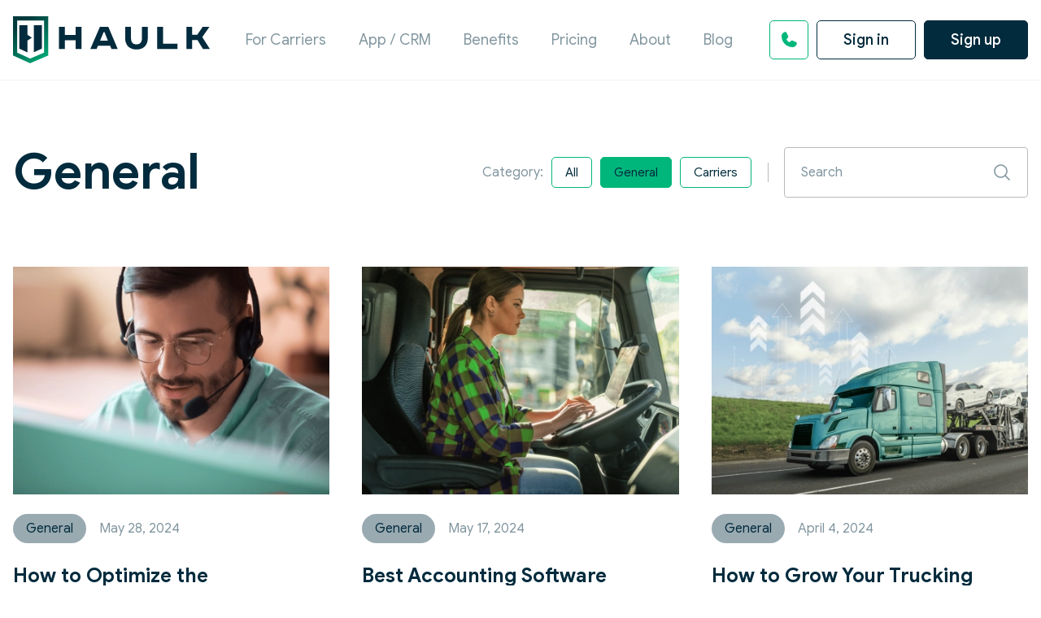

--- FILE ---
content_type: text/html; charset=UTF-8
request_url: https://haulk.app/blog/general
body_size: 11738
content:
<!doctype html>
<html lang="en" dir="ltr">
<head>
    <meta charset="utf-8">
<meta http-equiv="x-ua-compatible" content="ie=edge">

<script>if(window.sessionStorage&&window.sessionStorage.fontsLoaded){document.documentElement.classList.add('fonts-loaded')}</script>

<title>General</title>
<meta name="keywords" content="">
<link rel="canonical" href="https://haulk.app/blog"/>
<link rel="alternate" hreflang="en" href="https://haulk.app/blog/general"/>
<link rel="alternate" hreflang="es" href="https://haulk.app/es/blog/general"/>
<meta property="og:title" content="General" />
<meta property="og:url" content="https://haulk.app/blog/general" />
<meta property="og:type" content="website" />
<meta property="og:image" content="https://haulk.app/images/core/og-image.png" />

<meta name="twitter:title" content="General" />
<meta name="twitter:description" content="" />
<meta name="twitter:image" content="https://haulk.app/images/core/og-image.png" />
<script type="application/ld+json">{"@context":"https:\/\/schema.org","@type":"WebPage"}</script>

<meta name="csrf-token" content="RsTqIetAYYAEJhZh5pcPe0NtsQQqS5ucTqBW3OTY">
<meta name="format-detection" content="telephone=no">
<meta name="format-detection" content="address=no">
<meta name="HandheldFriendly" content="True">
<meta name="MobileOptimized" content="320">
<meta name="apple-mobile-web-app-capable" content="yes">
<meta name="viewport" content="width=device-width, minimum-scale=1.0, maximum-scale=1.0, user-scalable=no">

<link rel="apple-touch-icon" sizes="180x180" href="https://haulk.app/favicons/apple-touch-icon.png">
<link rel="icon" type="image/png" sizes="32x32" href="https://haulk.app/favicons/favicon-32x32.png">
<link rel="icon" type="image/png" sizes="16x16" href="https://haulk.app/favicons/favicon-16x16.png">
<link rel="manifest" href="https://haulk.app/favicons/site.webmanifest">
<link rel="mask-icon" href="https://haulk.app/favicons/safari-pinned-tab.svg" color="#000000">
<meta name="application-name" content="HaulkApp">
<meta name="msapplication-config" content="https://haulk.app/favicons/browserconfig.xml">
<meta name="msapplication-TileColor" content="#ffffff">
<meta name="theme-color" content="#ffffff">

<link rel="stylesheet" type="text/css" href="//cdn.jsdelivr.net/gh/kenwheeler/slick@1.8.1/slick/slick.css"/>
<link rel="stylesheet" type="text/css" href="//cdn.jsdelivr.net/gh/kenwheeler/slick@1.8.1/slick/slick-theme.css"/>
<link rel="stylesheet" href="https://haulk.app/css/app.css?v=1716187664">

    <script  type="application/ld+json">{"@context":"https:\/\/schema.org","@type":"BreadcrumbList","itemListElement":[{"@type":"ListItem","position":1,"item":"https:\/\/haulk.app","name":"Haulk"},{"@type":"ListItem","position":2,"item":"https:\/\/haulk.app\/blog","name":"Blog"},{"@type":"ListItem","position":3,"item":"https:\/\/haulk.app\/blog\/general","name":"General"}]}</script>

    <meta name="google-site-verification" content="rLQjMW25odnM0MYsW4mxKAidQGzd-KyPU2s0QrfiFOU" />

<meta name="facebook-domain-verification" content="or1cqtfgv15tqlkfbsey7sbbzv7xtu" />

<!-- TrustBox script -->
<script type="text/javascript" src="//widget.trustpilot.com/bootstrap/v5/tp.widget.bootstrap.min.js" async></script>
<!-- End TrustBox script -->

<!-- Google Tag Manager -->
<script>(function(w,d,s,l,i){w[l]=w[l]||[];w[l].push({'gtm.start':
            new Date().getTime(),event:'gtm.js'});var f=d.getElementsByTagName(s)[0],
        j=d.createElement(s),dl=l!='dataLayer'?'&l='+l:'';j.async=true;j.src=
        'https://www.googletagmanager.com/gtm.js?id='+i+dl;f.parentNode.insertBefore(j,f);
    })(window,document,'script','dataLayer','GTM-MP7N9T8S');</script>
<!-- End Google Tag Manager -->


<!-- Google Tag Manager (noscript) -->
<noscript><iframe src="https://www.googletagmanager.com/ns.html?id=GTM-MP7N9T8S"
                  height="0" width="0" style="display:none;visibility:hidden"></iframe></noscript>
<!-- End Google Tag Manager (noscript) -->
    </head>
<body>
<div class="page">
    <nav class="mobile-menu _lg-hide _flex _flex-column _justify-start _items-center" data-mmenu>
    <div class="_mtb-auto _mobile-menu__nav-wrapper">
        <a href="https://haulk.app/carriers" data-mmenu-link class="mobile-menu__nav-link">For Carriers</a>
        <a href="https://haulk.app#slider-block" data-mmenu-link class="mobile-menu__nav-link">App / CRM</a>
        <a href="https://haulk.app#benefits" data-mmenu-link class="mobile-menu__nav-link">Benefits</a>
        <a href="https://haulk.app#pricing" data-mmenu-link class="mobile-menu__nav-link">Pricing</a>
        <a href="https://haulk.app#about" data-mmenu-link class="mobile-menu__nav-link">About</a>
        <a href="https://haulk.app/blog" data-mmenu-link class="mobile-menu__nav-link">Blog</a>
        <a href="https://auth.haulk.app/" class="button button--sign-in _mlr-auto _mr-xs" target="_blank" rel="noopener noreferrer">Sign in</a>
        <a href="https://auth.haulk.app/carrier/" class="button button--dark-blue button--sign-up _mlr-auto js-setId" target="_blank" rel="noopener noreferrer">Sign up</a>
    </div>
</nav>
    <header class="header">
    <div class="container _flex _items-center">
        <a  href="https://haulk.app"  class="logo _flex-noshrink _mr-auto">
            <img src="https://haulk.app/static/images/logo-dark.svg" alt="haluk logo dark">
        </a>

        <div class="header__nav _lg-show">
            <a href="https://haulk.app/carriers" class="header__nav-link">
                For Carriers            </a>
            <a href="https://haulk.app#slider-block" class="header__nav-link">
                App / CRM            </a>
            <a href="https://haulk.app#benefits" class="header__nav-link">
                Benefits            </a>
            <a href="https://haulk.app#pricing" class="header__nav-link">
                Pricing            </a>
            <a href="https://haulk.app#about" class="header__nav-link">
                About            </a>
            <a href="https://haulk.app/blog" class="header__nav-link">
                Blog            </a>
        </div>
        <a class="button button--icon js-show-phone _lg-hide">
            <svg xmlns="http://www.w3.org/2000/svg" width="24" height="24" viewBox="0 0 24 24">
                <path d="M21.7388 16.4136C21.5716 17.6839 20.9477 18.85 19.9837 19.6939C19.0196 20.5379 17.7813 21.0021 16.5 20.9998C9.05626 20.9998 3.00001 14.9436 3.00001 7.49981C2.99771 6.21852 3.4619 4.98021 4.30588 4.01615C5.14986 3.05209 6.31592 2.42822 7.58626 2.26106C7.9075 2.22184 8.2328 2.28756 8.51362 2.44841C8.79444 2.60926 9.0157 2.85662 9.14438 3.15356L11.1244 7.57387V7.58512C11.2229 7.81242 11.2636 8.06059 11.2428 8.30744C11.222 8.5543 11.1404 8.79217 11.0053 8.99981C10.9884 9.02512 10.9706 9.04856 10.9519 9.072L9.00001 11.3857C9.7022 12.8126 11.1947 14.292 12.6403 14.9961L14.9222 13.0545C14.9446 13.0357 14.9681 13.0181 14.9925 13.002C15.2 12.8636 15.4387 12.7792 15.687 12.7562C15.9353 12.7333 16.1854 12.7727 16.4147 12.8707L16.4269 12.8764L20.8434 14.8554C21.1409 14.9837 21.3889 15.2047 21.5503 15.4856C21.7116 15.7664 21.7778 16.092 21.7388 16.4136Z"/>
            </svg>
        </a>
        <div class="phone _lg-show" data-toggle>
            <a class="button button--icon"  data-toggle-trigger="phone">
                <svg xmlns="http://www.w3.org/2000/svg" width="24" height="24" viewBox="0 0 24 24">
                    <path d="M21.7388 16.4136C21.5716 17.6839 20.9477 18.85 19.9837 19.6939C19.0196 20.5379 17.7813 21.0021 16.5 20.9998C9.05626 20.9998 3.00001 14.9436 3.00001 7.49981C2.99771 6.21852 3.4619 4.98021 4.30588 4.01615C5.14986 3.05209 6.31592 2.42822 7.58626 2.26106C7.9075 2.22184 8.2328 2.28756 8.51362 2.44841C8.79444 2.60926 9.0157 2.85662 9.14438 3.15356L11.1244 7.57387V7.58512C11.2229 7.81242 11.2636 8.06059 11.2428 8.30744C11.222 8.5543 11.1404 8.79217 11.0053 8.99981C10.9884 9.02512 10.9706 9.04856 10.9519 9.072L9.00001 11.3857C9.7022 12.8126 11.1947 14.292 12.6403 14.9961L14.9222 13.0545C14.9446 13.0357 14.9681 13.0181 14.9925 13.002C15.2 12.8636 15.4387 12.7792 15.687 12.7562C15.9353 12.7333 16.1854 12.7727 16.4147 12.8707L16.4269 12.8764L20.8434 14.8554C21.1409 14.9837 21.3889 15.2047 21.5503 15.4856C21.7116 15.7664 21.7778 16.092 21.7388 16.4136Z"/>
                </svg>
            </a>
            <div class="phone__dropdown" data-toggle-content="phone">
                <div class="phone__top">Need help?</div>
                <div class="phone__bottom">
                    <div class="_flex"><span><a href="tel:+17083000073" class="phone-support">+1 708 300 0073</a></span></div>
                </div>
            </div>
        </div>
        <a href="https://auth.haulk.app/" class="button button--sign-in _lg-show  _ml-sm" target="_blank" rel="noopener noreferrer">Sign in</a>
        <a href="https://auth.haulk.app/carrier/" class="button button--dark-blue button--sign-up _lg-show _ml-sm js-setId" target="_blank" rel="noopener noreferrer">Sign up</a>
        <div data-mmenu-trigger class="_lg-hide header__burger">
            <img class="menu-closed" src="https://haulk.app/static/images/svg/menu.svg" alt="menu button">
            <img class="menu-opened" src="https://haulk.app/static/images/svg/close.svg" alt="close button">
        </div>
    </div>
</header>
    <div class="main" role="main" id="top">
                <div class="content">
        <div class="section section--blog">
    <div class="container">
        <div class="grid _spacer-xl _lg-spacer-def _justify-between _items-center">
            <div class="gcell gcell--12 gcell--lg-auto">
                <h1 class="title title--medium _m-none">General</h1>
            </div>
            <div class="gcell">
                <div class="grid _spacer-sm _items-center">
                    <div class="gcell _flex-order-1 _def-flex-order-0">
                        <div class="blog-tab">
                            <div class="blog-tab__title">
                                <div class="text text--descr">
                                    Category:
                                </div>
                            </div>
                            <div class="blog-tab__item">
                                <a class="button button--tab "
                                   href="https://haulk.app/blog">
                                <span class="button__text">
                                    All                                </span>
                                </a>
                            </div>
                                                        <div class="blog-tab__item">
                                <a class="button button--tab  is-active"
                                   href="https://haulk.app/blog/general">
                                <span class="button__text">
                                General
                                </span>
                                </a>
                            </div>
                                                        <div class="blog-tab__item">
                                <a class="button button--tab "
                                   href="https://haulk.app/blog/carriers">
                                <span class="button__text">
                                Carriers
                                </span>
                                </a>
                            </div>
                                                    </div>
                    </div>
                    <div class="gcell gcell--12 gcell--def-auto">
                        <div class="search">
    <form action="https://haulk.app/blog/general" method="get" class="search__form js-beauty-form form">
        <input class="search__input" type="text" name="search" autocomplete="off"
               placeholder="Search" required>
        <button type="submit" class="search__button js-submit">
            <svg class="search__icon" width="24" height="24" viewBox="0 0 24 24">
                <path d="M21.5299 20.4696L16.8358 15.7765C18.1963 14.1431 18.8748 12.048 18.73 9.92715C18.5852 7.80629 17.6283 5.82289 16.0584 4.38956C14.4885 2.95623 12.4264 2.18333 10.3012 2.23163C8.1759 2.27993 6.15108 3.14571 4.64791 4.64888C3.14474 6.15205 2.27895 8.17687 2.23065 10.3021C2.18235 12.4274 2.95526 14.4894 4.38859 16.0593C5.82191 17.6293 7.80531 18.5861 9.92618 18.7309C12.047 18.8757 14.1421 18.1973 15.7755 16.8368L20.4686 21.5308C20.5383 21.6005 20.621 21.6558 20.7121 21.6935C20.8031 21.7312 20.9007 21.7506 20.9992 21.7506C21.0978 21.7506 21.1954 21.7312 21.2864 21.6935C21.3775 21.6558 21.4602 21.6005 21.5299 21.5308C21.5995 21.4612 21.6548 21.3784 21.6925 21.2874C21.7302 21.1963 21.7497 21.0988 21.7497 21.0002C21.7497 20.9017 21.7302 20.8041 21.6925 20.713C21.6548 20.622 21.5995 20.5393 21.5299 20.4696ZM3.74924 10.5002C3.74924 9.16519 4.14512 7.86015 4.88682 6.75011C5.62852 5.64008 6.68272 4.77492 7.91612 4.26403C9.14953 3.75314 10.5067 3.61946 11.8161 3.87991C13.1255 4.14036 14.3282 4.78324 15.2722 5.72724C16.2162 6.67125 16.8591 7.87398 17.1195 9.18335C17.38 10.4927 17.2463 11.8499 16.7354 13.0833C16.2245 14.3167 15.3594 15.3709 14.2493 16.1126C13.1393 16.8543 11.8343 17.2502 10.4992 17.2502C8.70964 17.2482 6.9939 16.5364 5.72846 15.271C4.46302 14.0056 3.75122 12.2898 3.74924 10.5002Z" fill="#022B3D"/>
            </svg>
        </button>
    </form>
</div>
                    </div>
                </div>
            </div>
        </div>
    </div>
</div>
<div class="section section--blog-list">
    <div class="container">
        <div class="grid _spacer _spacer-xl">
                            <div class="gcell gcell--12 gcell--xs-6 gcell--md-4">
        <div class="news-card">
            <a href="https://haulk.app/blog-page/how-to-optimize-the-dispatchers-work-in-the-trucking-business" class="news-card__media">
                <img
                    class="news-card__img"
                    src="https://haulk.app/storage/news/medium/c50b9gXZgCZjzqgrChrEAQSNa4LjWgUBfdk6RHqa.png.webp" alt="How to Optimize the Dispatcher&#039;s Work in the Trucking Business"
                    loading="lazy"
                    draggable="false"
                >
            </a>
            <div class="news-card__info">
                                    <div class="chips chips--default _mr-md">General</div>
                                <div class="date date--light">May 28, 2024</div>
            </div>
            <a href="https://haulk.app/blog-page/how-to-optimize-the-dispatchers-work-in-the-trucking-business" class="news-card__title">How to Optimize the Dispatcher&#039;s Work in the Trucking Business</a>
        </div>
    </div>
    <div class="gcell gcell--12 gcell--xs-6 gcell--md-4">
        <div class="news-card">
            <a href="https://haulk.app/blog-page/best-accounting-software-solutions-for-trucking-companies" class="news-card__media">
                <img
                    class="news-card__img"
                    src="https://haulk.app/storage/news/medium/6VEvo9QNopcfosQj3GurLCxoL2Lxoq3pJiyqTBDy.png.webp" alt="Best Accounting Software Solutions for Trucking Companies"
                    loading="lazy"
                    draggable="false"
                >
            </a>
            <div class="news-card__info">
                                    <div class="chips chips--default _mr-md">General</div>
                                <div class="date date--light">May 17, 2024</div>
            </div>
            <a href="https://haulk.app/blog-page/best-accounting-software-solutions-for-trucking-companies" class="news-card__title">Best Accounting Software Solutions for Trucking Companies</a>
        </div>
    </div>
    <div class="gcell gcell--12 gcell--xs-6 gcell--md-4">
        <div class="news-card">
            <a href="https://haulk.app/blog-page/how-to-grow-your-trucking-business" class="news-card__media">
                <img
                    class="news-card__img"
                    src="https://haulk.app/storage/news/medium/EAabHh59ALMvBQYxYD65A3VrTZP1kR6jGBYd3roe.png.webp" alt="How to Grow Your Trucking Business"
                    loading="lazy"
                    draggable="false"
                >
            </a>
            <div class="news-card__info">
                                    <div class="chips chips--default _mr-md">General</div>
                                <div class="date date--light">April 4, 2024</div>
            </div>
            <a href="https://haulk.app/blog-page/how-to-grow-your-trucking-business" class="news-card__title">How to Grow Your Trucking Business</a>
        </div>
    </div>
    <div class="gcell gcell--12 gcell--xs-6 gcell--md-4">
        <div class="news-card">
            <a href="https://haulk.app/blog-page/short-haul-trucking" class="news-card__media">
                <img
                    class="news-card__img"
                    src="https://haulk.app/storage/news/medium/pff0YJJ9BwEKX3QK1nrhTqKX9O9TtkqavvXKSfRk.png.webp" alt="Short-Haul Trucking: Specifics, Salaries, and Requirements"
                    loading="lazy"
                    draggable="false"
                >
            </a>
            <div class="news-card__info">
                                    <div class="chips chips--default _mr-md">General</div>
                                <div class="date date--light">March 29, 2024</div>
            </div>
            <a href="https://haulk.app/blog-page/short-haul-trucking" class="news-card__title">Short-Haul Trucking: Specifics, Salaries, and Requirements</a>
        </div>
    </div>
    <div class="gcell gcell--12 gcell--xs-6 gcell--md-4">
        <div class="news-card">
            <a href="https://haulk.app/blog-page/tracking-a-vehicle-with-gps-from-haulk-how-it-works" class="news-card__media">
                <img
                    class="news-card__img"
                    src="https://haulk.app/storage/news/medium/X95bMwB1RsYn1lQQUkX88VARlYYGuvjbOGvCYEfd.png.webp" alt="Tracking a Vehicle With GPS from Haulk: How It Works"
                    loading="lazy"
                    draggable="false"
                >
            </a>
            <div class="news-card__info">
                                    <div class="chips chips--default _mr-md">General</div>
                                <div class="date date--light">March 26, 2024</div>
            </div>
            <a href="https://haulk.app/blog-page/tracking-a-vehicle-with-gps-from-haulk-how-it-works" class="news-card__title">Tracking a Vehicle With GPS from Haulk: How It Works</a>
        </div>
    </div>
    <div class="gcell gcell--12 gcell--xs-6 gcell--md-4">
        <div class="news-card">
            <a href="https://haulk.app/blog-page/what-is-a-usdot-number" class="news-card__media">
                <img
                    class="news-card__img"
                    src="https://haulk.app/storage/news/medium/d72mytl44BFWvmqseEI47OeH9HpermZdtvjzwV5K.png.webp" alt="What is a USDOT Number?"
                    loading="lazy"
                    draggable="false"
                >
            </a>
            <div class="news-card__info">
                                    <div class="chips chips--default _mr-md">General</div>
                                <div class="date date--light">February 5, 2024</div>
            </div>
            <a href="https://haulk.app/blog-page/what-is-a-usdot-number" class="news-card__title">What is a USDOT Number?</a>
        </div>
    </div>
                    </div>
            </div>
</div>
<div class="section section--solution">
    <div class="container">
        <div class="solution">
            <svg xmlns="http://www.w3.org/2000/svg" class="solution__bg" width="531" height="533" viewBox="0 0 531 533"
                 fill="none">
                <path opacity="0.02"
                      d="M214.219 67.5733L213.786 67.8233L214.036 68.2563L441.816 462.783L442.204 463.455L442.656 462.824L529.561 341.322L529.748 341.06L529.587 340.782L332.693 -0.250172L332.443 -0.683184L332.01 -0.433184L214.219 67.5733ZM120.224 122.419L119.974 121.986L119.541 122.236L1.75 190.242L1.31699 190.492L1.56699 190.925L198.462 531.957L198.622 532.234L198.941 532.205L348.08 518.496L348.858 518.424L348.467 517.748L249.46 346.262L289.776 265.738L290.116 265.06L289.359 265.015L199.465 259.668L120.224 122.419Z"
                      fill="white" stroke="white"/>
            </svg>
            <div class="solution__header">
                <div class="solution__texts">
                    <h2 class="solution__title">Interested in our solution?</h2>
                    <div class="solution__description">You will see the difference in just 1 month.                        Sign Up and try for free!                    </div>
                </div>
                <div class="solution__items">
                    <div class="solution__item">Pay later</div>
                    <div class="solution__item">Cancel anytime</div>
                </div>
            </div>
            <div class="solution__button">
                <a href="https://auth.haulk.app/carrier" class="button button--green button--block" target="_blank"
               rel="noopener noreferrer">Get my Free trial</a>
            </div>
        </div>
    </div>
</div>
    </div>
            </div>
    <footer class="footer">
    <div class="container">
        <div class="grid _justify-center">
            <div class="gcell gcell--auto gcell--def-4 _mb-xl _sm-mb-none">
                <div class="grid _flex-column">
                    <div class="gcell _mb-lg _def-mb-xl _def-pb-xs">
                        <a  href="https://haulk.app"  class="logo">
                            <img loading="lazy" src="https://haulk.app/static/images/logo-light.svg" alt="Haulk">
                        </a>
                    </div>
                    <div class="gcell">
                        <a href="https://www.youtube.com/watch?v=R51bXKNNpHc" class="video-btn js-video" target="_blank">
                            <div class="video-btn__icon">
                                <img src="https://haulk.app/static/images/video.svg" alt="Video button">
                            </div>
                            <div class="video-btn__text">
                                Сompany video                            </div>
                        </a>
                    </div>
                </div>
            </div>
            <div class="gcell gcell--12 gcell--def-8">
                <div class="grid _justify-center _md-spacer-sm _spacer-xl _text-center _sm-text-left _flex-column _sm-flex-row _items-center _sm-items-baseline">
                    <div class="gcell gcell--sm-6 gcell--md-3">
                        <div class="links">
                            <div class="links__item">
                                <a href="https://haulk.app#about" class="links__link">About us</a>
                            </div>
                            <div class="links__item">
                                <a href="https://haulk.app/carriers" class="links__link"> Carriers</a>
                            </div>
                            <div class="links__item">
                                <a href="https://haulk.app/blog" class="links__link"> Blog</a>
                            </div>
                            <div class="links__item">
                                <a href="https://haulk.app#pricing" class="links__link"> Price</a>
                            </div>
                        </div>
                    </div>
                    <div class="gcell gcell--sm-6 gcell--md-3">
                        <div class="text text--light _mb-md">Social networks</div>
                        <div class="social">
                            <div class="social__item">
                                <a href="https://twitter.com/HAULK_TMS" class="social__link" target="_blank">
                                    <svg xmlns="http://www.w3.org/2000/svg" width="24" height="24" viewBox="0 0 24 24">
                                        <path d="M2.44914 2.7959L9.85941 12.9494L2.40234 21.2046H4.08063L10.6093 13.9771L15.8842 21.2046H21.5955L13.7683 10.48L20.7093 2.7959H19.031L13.0184 9.45236L8.16041 2.7959H2.44914ZM4.91718 4.06273H7.54095L19.1271 19.9376H16.5033L4.91718 4.06273Z"/>
                                    </svg>
                                </a>
                            </div>
                            <div class="social__item">
                                <a href="https://www.facebook.com/profile.php?id=61555165306245" class="social__link" target="_blank">
                                    <svg xmlns="http://www.w3.org/2000/svg" width="24" height="24" viewBox="0 0 24 24">
                                        <path d="M6.32655 12.7824H8.95734V23.6129C8.95734 23.8267 9.1306 24 9.34443 24H13.805C14.0189 24 14.1921 23.8267 14.1921 23.6129V12.8334H17.2164C17.4131 12.8334 17.5785 12.6859 17.601 12.4905L18.0603 8.50328C18.0729 8.39357 18.0382 8.28372 17.9648 8.20142C17.8913 8.11905 17.7862 8.0719 17.6758 8.0719H14.1923V5.57249C14.1923 4.81905 14.598 4.43698 15.3982 4.43698C15.5122 4.43698 17.6758 4.43698 17.6758 4.43698C17.8897 4.43698 18.0629 4.26364 18.0629 4.04988V0.389961C18.0629 0.176129 17.8897 0.00286452 17.6758 0.00286452H14.5369C14.5147 0.00178065 14.4656 0 14.3931 0C13.8485 0 11.9553 0.106916 10.4599 1.48266C8.80296 3.0072 9.03328 4.83259 9.08833 5.14908V8.07182H6.32655C6.11272 8.07182 5.93945 8.24508 5.93945 8.45892V12.3952C5.93945 12.6091 6.11272 12.7824 6.32655 12.7824Z"/>
                                    </svg>
                                </a>
                            </div>
                            <div class="social__item">
                                <a href="https://www.youtube.com/channel/UC20228WeVM6GZP_F86-fLZw" class="social__link"  target="_blank">
                                    <svg xmlns="http://www.w3.org/2000/svg" width="24" height="24" viewBox="0 0 24 24">
                                        <path d="M21.9684 6.5175C21.8801 6.17189 21.7109 5.85224 21.4747 5.58491C21.2385 5.31758 20.9421 5.11024 20.61 4.98C17.3962 3.73875 12.2812 3.75 12 3.75C11.7188 3.75 6.60375 3.73875 3.39 4.98C3.0579 5.11024 2.76153 5.31758 2.52534 5.58491C2.28915 5.85224 2.1199 6.17189 2.03156 6.5175C1.78875 7.45313 1.5 9.16313 1.5 12C1.5 14.8369 1.78875 16.5469 2.03156 17.4825C2.11977 17.8283 2.28895 18.1481 2.52515 18.4156C2.76136 18.6831 3.0578 18.8906 3.39 19.0209C6.46875 20.2088 11.2875 20.25 11.9381 20.25H12.0619C12.7125 20.25 17.5341 20.2088 20.61 19.0209C20.9422 18.8906 21.2386 18.6831 21.4748 18.4156C21.711 18.1481 21.8802 17.8283 21.9684 17.4825C22.2113 16.545 22.5 14.8369 22.5 12C22.5 9.16313 22.2113 7.45313 21.9684 6.5175ZM15.2081 12.3122L10.7081 15.3122C10.6516 15.3499 10.586 15.3715 10.5181 15.3748C10.4503 15.3781 10.3829 15.3629 10.323 15.3308C10.2631 15.2988 10.2131 15.2511 10.1782 15.1928C10.1434 15.1346 10.125 15.0679 10.125 15V9C10.125 8.9321 10.1434 8.86545 10.1782 8.80718C10.2131 8.74891 10.2631 8.70121 10.323 8.66916C10.3829 8.63711 10.4503 8.62191 10.5181 8.6252C10.586 8.62849 10.6516 8.65013 10.7081 8.68782L15.2081 11.6878C15.2596 11.722 15.3017 11.7685 15.3309 11.8229C15.3601 11.8774 15.3754 11.9382 15.3754 12C15.3754 12.0618 15.3601 12.1226 15.3309 12.1771C15.3017 12.2315 15.2596 12.278 15.2081 12.3122Z"/>
                                    </svg>
                                </a>
                            </div>
                            <div class="social__item">
                                <a href="https://www.linkedin.com/company/haulk/" class="social__link"  target="_blank">
                                    <svg xmlns="http://www.w3.org/2000/svg" width="20" height="20" viewBox="0 0 20 20">
                                        <path
                                            d="M2.40383 0.0170898C1.07544 0.0170898 0.000214915 1.09424 0 2.41963C0 3.7463 1.07522 4.82324 2.40404 4.82324C3.72921 4.82324 4.80593 3.7463 4.80593 2.41963C4.80593 1.09403 3.72899 0.0170898 2.40383 0.0170898Z"/>
                                        <path d="M4.47515 6.64636H0.330078V19.9827H4.47515V6.64636Z"/>
                                        <path
                                            d="M15.0291 6.31445C13.0128 6.31445 11.6607 7.41998 11.1073 8.46833H11.0519V6.64607H7.07639L7.07617 19.9822H11.2176V13.3847C11.2176 11.6454 11.5488 9.9607 13.7052 9.9607C15.8307 9.9607 15.8591 11.95 15.8591 13.4963V19.982H20.0012V12.6671C20.0012 9.07654 19.2264 6.31445 15.0291 6.31445Z"/>
                                    </svg>
                                </a>
                            </div>
                        </div>
                    </div>
                    <div class="gcell gcell--sm-6 gcell--md-3">
                        <div class="text text--light _mb-md">Contacts</div>
                        <div class="links">
                            <div class="links__item">
                                <a href="mailto:info@haulk.app" class="links__link">info@haulk.app</a>
                            </div>
                            <div class="links__item links__item--margin">
                                <a href="tel:+17083000073" class="links__link phone-support"> +1 708 300 0073</a>
                            </div>
                        </div>
                    </div>
                    <div class="gcell gcell--sm-6 gcell--md-auto _md-ml-auto">
                        <div class="text text--light _mb-md">Download the app</div>
                        <div class="store-btn">
                            <a href="https://apps.apple.com/us/app/haulk/id1543038190" class="store-btn__item store-btn__item--small" target="_blank">
                                <img src="https://haulk.app/static/images/svg/appstore.svg" alt="AppStore">
                            </a>
                            <a href="https://play.google.com/store/apps/details?id=app.haulk.android" class="store-btn__item store-btn__item--small" target="_blank">
                                <img src="https://haulk.app/static/images/svg/google-play.svg" alt="Play Market">
                            </a>
                        </div>
                    </div>
                </div>
                <div class="footer__review">
                    <div class="footer__review-title">
                        <div class="text text--light">Review us</div>
                    </div>
                    <div class="footer__review-list">
                        <div class="review-card review-card--1">
                            <a href="https://www.producthunt.com/posts/haulk-app?utm_source=badge-featured&utm_medium=badge&utm_souce=badge-haulk&#0045;app" target="_blank"><img src="https://api.producthunt.com/widgets/embed-image/v1/featured.svg?post_id=444548&theme=dark" alt="Haulk&#0032;app - Make&#0032;Auto&#0032;Hauling&#0032;Simple&#0032;with&#0032;Haulk | Product Hunt" style="width: 250px; height: 54px;" width="250" height="54" /></a>
                        </div>
                        <div class="review-card review-card--2">
                            <div class="sf-root" data-id="3728892" data-badge="light-default" data-variant-id="sf" style="width:125px">
                                <a href="https://sourceforge.net/software/product/Haulk/" target="_blank">Haulk Reviews</a>
                            </div>
                            <script>(function () {var sc=document.createElement('script');sc.async=true;sc.src='https://b.sf-syn.com/badge_js?sf_id=3728892&variant_id=sf';var p=document.getElementsByTagName('script')[0];p.parentNode.insertBefore(sc, p);})();
                            </script>
                        </div>
                        <div class="review-card review-card--3">
                            <div class="sf-root" data-id="3728892" data-badge="light-default" data-variant-id="sd" style="width:125px">
                                <a href="https://slashdot.org/software/p/Haulk/" target="_blank">Haulk Reviews</a>
                            </div>
                            <script>(function () {var sc=document.createElement('script');sc.async=true;sc.src='https://b.sf-syn.com/badge_js?sf_id=3728892&variant_id=sd';var p=document.getElementsByTagName('script')[0];p.parentNode.insertBefore(sc, p);})();
                            </script>
                        </div>
                        <div class="review-card review-card--4">
                            <a href='https://www.softwaresuggest.com/haulk' target='_blank'><img src='https://www.softwaresuggest.com/award_logo/easy-usability-2024.png'></a>
                        </div>
                        <div class="review-card review-card--5">
                            <!-- TrustBox widget - Review Collector -->
                            <div class="trustpilot-widget" data-locale="en-US" data-template-id="56278e9abfbbba0bdcd568bc" data-businessunit-id="65cce0bfe038e21417b11b3b" data-style-height="47px" data-style-width="220px">
                                <a href="https://www.trustpilot.com/review/haulk.app"  target="_blank" rel="noopener">Trustpilot</a>
                            </div>
                            <!-- End TrustBox widget -->
                        </div>
                    </div>
                </div>
                <div class="footer__bottom">
                    <div class="text text--copyright">Copyright © 2024 Haulk Company LTD. All rights reserved                        <span class="_color-green _plr-xxs">•</span><a href="https://haulk.app/privacy-policy">Privacy Policy</a>
                        <span class="_color-green _plr-xxs">•</span><a href="https://haulk.app/sitemap">Sitemap</a>
                    </div>
                    <a href="#top" class="go-top _lg-mt-sm">
                        <img class="go-top__circle" src="https://haulk.app/static/images/svg/go-top-circle.svg" alt="go top circle">
                        <img class="go-top__arrow" src="https://haulk.app/static/images/svg/go-top-arrow.svg" alt="go top arrow">
                    </a>
                </div>
            </div>
        </div>
    </div>
</footer>
</div>
<div hidden>
    <div class="thank-popup js-popup" data-mfp-src="#thank"></div>
    <div class="popup popup--thank" id="thank" data-type="">
        <div class="grid _pt-lg _pb-lg">
            <div class="gcell gcell--12">
                <div class="title title--smaller popup__title popup__title--form _color-green _pt-xxl _pb-xxl _text-center">
            Your request has been received. A member of our team will be in touch with you shortly.
    </div>
                <div class="title title--smaller popup__title popup__title--subscribe _color-green _pt-xxl _pb-xxl _text-center">
            You have successfully subscribed to our newsletter. Thank you!
    </div>
                <div class="title title--smaller popup__title popup__title--pdf _color-green _pt-xxl _pb-xxl _text-center">
            Checklist sent, Thank you for staying with Haulk.
    </div>
            </div>
        </div>
    </div>
    <div class="js-popup js-pric" data-mfp-src="#pricing-popup"></div>
    <div class="popup popup--pricing" id="pricing-popup">
    </div>
    <div class="js-popup js-phone" data-mfp-src="#phone-popup"></div>
    <div class="popup popup--phone" id="phone-popup">
        <div class="phone">
            <div class="phone__top">Need help?</div>
            <div class="phone__bottom">
                <div class="_flex _flex-column _mb-md _pb-xs"><span class="phone__text">Questions:</span><span><a href="tel:+12029822481" class="phone-questions">+1 202 982 2481</a></span></div>
                <div class="_flex _flex-column"><span class="phone__text">Tech support:</span><span><a href="tel:+17083000073" class="phone-support">+1 708 300 0073</a></span></div>
            </div>
        </div>
    </div>
<script>
    (function (window) {
        window.env = {
            maps: {
                source: 'https://maps.googleapis.com/maps/api/js',
                query: {
                    key: '',
                    language: 'en'
                }
            },
            mfpAdjust: {
                closeButton: '<button title="%title%" type="button" class="mfp-close">' +
                    '<svg width="15" height="15"><use xlink:href="https://haulk.app/svg/icons.svg#close" /></svg>' +
                    '</button>',
            },
            messages: {
                'The given data was invalid.': 'Указанные данные неверные',
                'Method Not Allowed': 'Метод не разрешен',
                'Server Error': 'Ошибка сервера',
                'Too Many Attempts.': 'Слишком много попыток'
            },
            i18n: {
                mmenu: {
                    menu: 'Меню',
                    language: 'Язык',
                    catalog: 'Каталог'
                },
                confirm: {
                    yes: 'Да',
                    no: 'Нет'
                }
            }
        };
    })(window);
</script>
<script>
    window.jsTranslations = {
        "magnific-popup": {
            "tClose": "Close (ESC)",
            "tLoading": "Loading ...",
            "tNotFound": "Content not found",
            "tError": "Could not load &lt;em&gt;the content&lt;/em&gt;",
            "tErrorImage": "Could not load &lt;a href=\\&quot;%url%\\&quot; target=\\&quot;_blank\\&quot;&gt;the image&lt;/a&gt;",
            "tPrev": "Previous (Left arrow key)",
            "tNext": "Next (Right arrow key)",
            "tCounter": "%curr% of %total%"
        },
        "jquery-validation": {
            "required": "This field is required!",
            "required_checker": "This parameter is required!",
            "required_select": "This parameter is required!",
            "required_file": "You must select a file!",
            "required_files": "You must select the files!",
            "password": "Please fix this field.",
            "password_space": "The password can not begin with whitespace",
            "remote": "Please enter a valid value.",
            "email": "Please enter a valid e-mail.",
            "email_dot": "Invalid character position &quot;.&quot;",
            "email_slash": "The part of the address after the &quot;@&quot; symbol can not contain symbols &quot;\&quot; или &quot;/&quot;",
            "email_at": "An email address must contain a symbol &quot;@&quot;",
            "email_at-multiple": "An e-mail address can not contain more than one character &quot;@&quot;",
            "email_at-start": "The address is incomplete. Enter part of the address before the symbol &quot;@&quot;",
            "email_at-end": "The address is incomplete. Enter part of the address after the character &quot;@&quot;",
            "url": "Please enter a valid URL!",
            "url_protocol": "The URL must begin with a valid protocol, for example http://",
            "url_domen": "The URL must contain a domain name!",
            "url_domen-length": "The minimum length of a domain name is 2 characters",
            "date": "Please enter a valid date!",
            "dateISO": "Please enter a valid date in ISO format!",
            "number": "Please enter a valid number!",
            "digits": "Please enter only digits!",
            "creditcard": "Please enter a valid credit card number!",
            "equalTo": "Please enter the same value again!",
            "maxlength": "Please enter no more than {0} characters!",
            "maxlength_checker": "Please select no more than {0} options!",
            "maxlength_select": "Please select no more than {0} options!",
            "minlength": "Please enter at least {0} characters!",
            "minlength_checker": "Please select at least {0} options!",
            "minlength_select": "Please select at least {0} options!",
            "rangelength": "Please enter a value from {0} to {1} characters long!",
            "rangelength_checker": "Please select from {0} to {1} options!",
            "rangelength_select": "Please enter a value from {0} to {1} characters long!",
            "range": "Please enter a value between {0} and {1}!",
            "max": "Please enter a value less than or equal to {0}!",
            "min": "Please enter a value greater than or equal to {0}!",
            "maxupload": "Maximum number of files {0}KB!",
            "filetype": "Allowed file extensions: {0}!",
            "filesize": "Maximum size {0}KB!",
            "filesizeeach": "Maximum amount of each file {0}KB!",
            "pattern": "Specify a value corresponding to the mask {0}!",
            "word": "Please enter the correct word meanings!",
            "login": "Please enter a valid login!",
            "phoneua": "Incorrect format of Ukrainian phone number!",
            "phone": "Please enter valid phone number!",
            "phonemask": "Please provide a complete phone number",
            "nospace": "Text can not consist of whitespace characters only!",
            "validdata": "Укажите кастомные сообщение при помощи атрибута data-msg!",
            "emailphone": "Specify the phone by type +380667775533, or email"
        },
        "select2": {
            "errorLoading": "The results could not be loaded.",
            "inputTooLong": "Please enter no more than {0} characters!",
            "inputTooShort": "Please enter at least {0} characters!",
            "loadingMore": "Loading more results…",
            "maximumSelected": "Please select no more than {0} options!",
            "noResults": "No results found",
            "searching": "Searching…",
        }
    };
</script>






















<script>window.$wzmOld_URL_IMG = 'https://haulk.app/assets/css/static/pic/wezom-info-red.gif';</script>
<script async defer src="https://haulk.app/js/app.js?v11032024"></script>
<noscript>
    <link rel="stylesheet" href="https://haulk.app/assets/css/noscript.css">
    <div class="noscript-msg">
        <input id="noscript-msg__input" class="noscript-msg__input" type="checkbox" title="Закрыть">
        <div class="noscript-msg__container">
            <label class="noscript-msg__close" for="noscript-msg__input">&times;</label>
            <a class="noscript-msg__wezom-link" href="https://wezom.com.ua/" target="_blank"
               title="Агентство системных интернет-решений Wezom">&nbsp;</a>
            <div class="noscript-msg__content">
                <strong>В Вашем браузере отключен JavaScript! Для корректной работы с сайтом необходима поддержка Javascript. Мы рекомендуем Вам включить использование JavaScript в настройках вашего браузера</strong>
            </div>
        </div>
    </div>
</noscript>
<div class="cookie is-hidden" data-cookie-info data-cookie-options='{"expires":2147483647,"path":"\/"}'>
    <div class="container">
        <div class="grid _spacer-def _md-spacer-xl _justify-start _items-center _flex-column _md-flex-row _md-flex-nowrap">
            <div class="gcell _flex-noshrink _def-show">
                <img src="https://haulk.app/static/images/logo-mini-hover.svg" alt="haluk logo mini">
            </div>
            <div class="gcell _flex-grow">
                <p class="cookie__content">
                    This site uses <a class="_color-green link" href="https://haulk.app/cookies-policy" target="_blank">cookies</a> to make your experience more comfortable.                    By continuing to browse the site you are agreeing to the use of cookies.                </p>
            </div>
            <div class="gcell _flex-noshrink _md-ml-auto">
                <form data-cookie-form>
                    <button class="button button--green" data-cookie-submit>Accepted</button>
                </form>
            </div>
        </div>
    </div>
</div>
</body>
<script>
    var lastCheck = new Date();
    var caffeineSendDrip = function () {
        var ajax = window.XMLHttpRequest
            ? new XMLHttpRequest
            : new ActiveXObject('Microsoft.XMLHTTP');

        ajax.onreadystatechange = function () {
            if (ajax.readyState === 4 && ajax.status === 204) {
                lastCheck = new Date();
            }
        };

        ajax.open('GET', '/genealabs/laravel-caffeine/drip');
        ajax.setRequestHeader('X-Requested-With', 'XMLHttpRequest');
        ajax.send();
    };

    setInterval(function () {
        caffeineSendDrip();
    }, 1800000);

    if (2000 > 0) {
        setInterval(function () {
            if (new Date() - lastCheck >= 7082000) {
                location.reload(true);
            }
        }, 2000);
    }
</script>
</html>

--- FILE ---
content_type: text/css
request_url: https://haulk.app/css/app.css?v=1716187664
body_size: 36924
content:
/*! normalize.css v8.0.1 | MIT License | github.com/necolas/normalize.css */html{-webkit-text-size-adjust:100%;line-height:1.15}body{margin:0}main{display:block}h1{font-size:2em;margin:.67em 0}hr{box-sizing:content-box;height:0;overflow:visible}pre{font-family:monospace,monospace;font-size:1em}a{background-color:transparent}abbr[title]{border-bottom:none;text-decoration:underline;-webkit-text-decoration:underline dotted;text-decoration:underline dotted}b,strong{font-weight:bolder}code,kbd,samp{font-family:monospace,monospace;font-size:1em}small{font-size:80%}sub,sup{font-size:75%;line-height:0;position:relative;vertical-align:baseline}sub{bottom:-.25em}sup{top:-.5em}img{border-style:none}button,input,optgroup,select,textarea{font-family:inherit;font-size:100%;line-height:1.15;margin:0}button,input{overflow:visible}button,select{text-transform:none}[type=button],[type=reset],[type=submit],button{-webkit-appearance:button}[type=button]::-moz-focus-inner,[type=reset]::-moz-focus-inner,[type=submit]::-moz-focus-inner,button::-moz-focus-inner{border-style:none;padding:0}[type=button]:-moz-focusring,[type=reset]:-moz-focusring,[type=submit]:-moz-focusring,button:-moz-focusring{outline:1px dotted ButtonText}fieldset{padding:.35em .75em .625em}legend{box-sizing:border-box;color:inherit;display:table;max-width:100%;padding:0;white-space:normal}progress{vertical-align:baseline}textarea{overflow:auto}[type=checkbox],[type=radio]{box-sizing:border-box;padding:0}[type=number]::-webkit-inner-spin-button,[type=number]::-webkit-outer-spin-button{height:auto}[type=search]{-webkit-appearance:textfield;outline-offset:-2px}[type=search]::-webkit-search-decoration{-webkit-appearance:none}::-webkit-file-upload-button{-webkit-appearance:button;font:inherit}details{display:block}summary{display:list-item}[hidden],template{display:none}
@font-face{font-display:swap;font-family:Google Sans;font-style:normal;font-weight:400;src:local("Google Sans"),url(/static/fonts/GoogleSans-Regular.woff2) format("woff2")}@font-face{font-display:swap;font-family:Google Sans;font-style:italic;font-weight:400;src:local("Google Sans Italic"),url(/static/fonts/GoogleSans-Italic.woff2) format("woff2")}@font-face{font-display:swap;font-family:Google Sans;font-style:normal;font-weight:500;src:local("Google Sans Medium"),url(/static/fonts/GoogleSans-Medium.woff2) format("woff2")}@font-face{font-display:swap;font-family:Google Sans;font-style:italic;font-weight:500;src:local("Google Sans MediumItalic"),url(/static/fonts/GoogleSans-MediumItalic.woff2) format("woff2")}@font-face{font-display:swap;font-family:Google Sans;font-style:normal;font-weight:700;src:local("Google Sans Bold"),url(/static/fonts/GoogleSans-Bold.woff2) format("woff2")}@font-face{font-display:swap;font-family:Google Sans;font-style:italic;font-weight:700;src:local("Google Sans BoldItalic"),url(/static/fonts/GoogleSans-Regular.woff2) format("woff2")}html{color:#1d1d1b;font-family:Google Sans,sans-serif;font-size:100%;line-height:1.4;overflow-x:hidden}body,html{height:100%;position:relative}body{background-color:#fff;min-width:320px}body.oh{overflow:hidden!important}@media (min-width:1025px){body.oh{padding-right:17px!important}}body.basket-opened,body.catalog-menu-opened,body.filter-opened{overflow:hidden}body.window-under-scroll{pointer-events:none}body.is-opened{overflow:hidden}body.is-opened .mobile-header-overlay{background-color:rgba(0,0,0,.3);pointer-events:all}@media only screen and (min-width:1280px){body.is-opened .mobile-header-overlay{opacity:0;pointer-events:none}}[href] svg,[role=button] svg,button svg,svg use{pointer-events:none}img{display:block;height:auto;max-width:100%}iframe{border-width:0}[for]{cursor:pointer}.fade-in{opacity:0;transition:opacity .3s ease}.fade-in[data-zzload-is-loaded]{opacity:1}ul{margin:0;padding:0}ul li{color:rgba(2,43,61,.5);font-size:1rem;line-height:1.5;list-style:none}ul.list--green li{align-items:flex-start;display:flex;font-size:1rem;line-height:1.4375em}@media only screen and (min-width:768px){ul.list--green li{font-size:1.0625rem;line-height:1.5294117647em}}ul.list--green li:before{background-image:url(/static/images/check-green.svg);content:"";display:block;flex-shrink:0;font-weight:100;height:16px;margin:3px 8px 0 0;width:16px}ul.list--dark li{color:#80959e;font-size:1.125rem;line-height:1;margin:2rem 0;padding-left:3.125rem;position:relative}ul.list--dark li:before{background:url(/static/images/svg/checker-dark.svg) no-repeat 50%;background-size:contain;content:"";height:1.875rem;left:0;position:absolute;top:calc(50% - .9375rem);width:1.875rem}.page{display:flex;flex-direction:column;min-height:100%}.main{flex-grow:1}._color-white{color:#fff!important}._bgcolor-white{background-color:#fff!important}._fill-white{fill:#fff!important}._color-gray1{color:#f5f5f6!important}._bgcolor-gray1{background-color:#f5f5f6!important}._fill-gray1{fill:#f5f5f6!important}._color-gray2{color:#e9ecef!important}._bgcolor-gray2{background-color:#e9ecef!important}._fill-gray2{fill:#e9ecef!important}._color-gray3{color:#dee2e6!important}._bgcolor-gray3{background-color:#dee2e6!important}._fill-gray3{fill:#dee2e6!important}._color-gray4{color:#cbcbcb!important}._bgcolor-gray4{background-color:#cbcbcb!important}._fill-gray4{fill:#cbcbcb!important}._color-gray5{color:#adb5bd!important}._bgcolor-gray5{background-color:#adb5bd!important}._fill-gray5{fill:#adb5bd!important}._color-gray6{color:#737373!important}._bgcolor-gray6{background-color:#737373!important}._fill-gray6{fill:#737373!important}._color-gray7{color:#495057!important}._bgcolor-gray7{background-color:#495057!important}._fill-gray7{fill:#495057!important}._color-gray8{color:#343a40!important}._bgcolor-gray8{background-color:#343a40!important}._fill-gray8{fill:#343a40!important}._color-gray9{color:#212529!important}._bgcolor-gray9{background-color:#212529!important}._fill-gray9{fill:#212529!important}._color-black{color:#000!important}._bgcolor-black{background-color:#000!important}._fill-black{fill:#000!important}._color-main{color:#000!important}._bgcolor-main{background-color:#000!important}._fill-main{fill:#000!important}._color-secondary{color:#5d6061!important}._bgcolor-secondary{background-color:#5d6061!important}._fill-secondary{fill:#5d6061!important}._color-green{color:#00b67b!important}._bgcolor-green{background-color:#00b67b!important}._fill-green{fill:#00b67b!important}._color-text{color:#022b3d!important}._bgcolor-text{background-color:#022b3d!important}._fill-text{fill:#022b3d!important}._flex{display:flex!important}._items-start{align-items:flex-start!important}._items-end{align-items:flex-end!important}._items-center{align-items:center!important}._items-baseline,._items-stretch{align-items:stretch!important}._justify-start{justify-content:flex-start!important}._justify-end{justify-content:flex-end!important}._justify-center{justify-content:center!important}._justify-between{justify-content:space-between!important}._justify-around{justify-content:space-around!important}._self-start{align-self:flex-start!important}._self-end{align-self:flex-end!important}._self-center{align-self:center!important}._self-stretch{align-self:stretch!important}._flex-wrap{flex-wrap:wrap!important}._flex-nowrap{flex-wrap:nowrap!important}._flex-column{flex-direction:column!important}._flex-column-reverse{flex-direction:column-reverse!important}._flex-row{flex-direction:row!important}._flex-row-reverse{flex-direction:row-reverse!important}._flex-grow{flex-grow:1!important}._flex-nogrow{flex-grow:0!important}._flex-shrink{flex-shrink:1!important}._flex-noshrink{flex-shrink:0!important}._flex-order-0{order:0!important}._flex-order-1{order:1!important}._flex-order-2{order:2!important}._flex-order-3{order:3!important}._flex-order-4{order:4!important}._flex-order-5{order:5!important}@media only screen and (min-width:320px){._xxs-flex{display:flex!important}._xxs-items-start{align-items:flex-start!important}._xxs-items-end{align-items:flex-end!important}._xxs-items-center{align-items:center!important}._xxs-items-baseline,._xxs-items-stretch{align-items:stretch!important}._xxs-justify-start{justify-content:flex-start!important}._xxs-justify-end{justify-content:flex-end!important}._xxs-justify-center{justify-content:center!important}._xxs-justify-between{justify-content:space-between!important}._xxs-justify-around{justify-content:space-around!important}._xxs-self-start{align-self:flex-start!important}._xxs-self-end{align-self:flex-end!important}._xxs-self-center{align-self:center!important}._xxs-self-stretch{align-self:stretch!important}._xxs-flex-wrap{flex-wrap:wrap!important}._xxs-flex-nowrap{flex-wrap:nowrap!important}._xxs-flex-column{flex-direction:column!important}._xxs-flex-column-reverse{flex-direction:column-reverse!important}._xxs-flex-row{flex-direction:row!important}._xxs-flex-row-reverse{flex-direction:row-reverse!important}._xxs-flex-grow{flex-grow:1!important}._xxs-flex-nogrow{flex-grow:0!important}._xxs-flex-shrink{flex-shrink:1!important}._xxs-flex-noshrink{flex-shrink:0!important}._xxs-flex-order-0{order:0!important}._xxs-flex-order-1{order:1!important}._xxs-flex-order-2{order:2!important}._xxs-flex-order-3{order:3!important}._xxs-flex-order-4{order:4!important}._xxs-flex-order-5{order:5!important}}@media only screen and (min-width:480px){._xs-flex{display:flex!important}._xs-items-start{align-items:flex-start!important}._xs-items-end{align-items:flex-end!important}._xs-items-center{align-items:center!important}._xs-items-baseline,._xs-items-stretch{align-items:stretch!important}._xs-justify-start{justify-content:flex-start!important}._xs-justify-end{justify-content:flex-end!important}._xs-justify-center{justify-content:center!important}._xs-justify-between{justify-content:space-between!important}._xs-justify-around{justify-content:space-around!important}._xs-self-start{align-self:flex-start!important}._xs-self-end{align-self:flex-end!important}._xs-self-center{align-self:center!important}._xs-self-stretch{align-self:stretch!important}._xs-flex-wrap{flex-wrap:wrap!important}._xs-flex-nowrap{flex-wrap:nowrap!important}._xs-flex-column{flex-direction:column!important}._xs-flex-column-reverse{flex-direction:column-reverse!important}._xs-flex-row{flex-direction:row!important}._xs-flex-row-reverse{flex-direction:row-reverse!important}._xs-flex-grow{flex-grow:1!important}._xs-flex-nogrow{flex-grow:0!important}._xs-flex-shrink{flex-shrink:1!important}._xs-flex-noshrink{flex-shrink:0!important}._xs-flex-order-0{order:0!important}._xs-flex-order-1{order:1!important}._xs-flex-order-2{order:2!important}._xs-flex-order-3{order:3!important}._xs-flex-order-4{order:4!important}._xs-flex-order-5{order:5!important}}@media only screen and (min-width:568px){._sm-flex{display:flex!important}._sm-items-start{align-items:flex-start!important}._sm-items-end{align-items:flex-end!important}._sm-items-center{align-items:center!important}._sm-items-baseline,._sm-items-stretch{align-items:stretch!important}._sm-justify-start{justify-content:flex-start!important}._sm-justify-end{justify-content:flex-end!important}._sm-justify-center{justify-content:center!important}._sm-justify-between{justify-content:space-between!important}._sm-justify-around{justify-content:space-around!important}._sm-self-start{align-self:flex-start!important}._sm-self-end{align-self:flex-end!important}._sm-self-center{align-self:center!important}._sm-self-stretch{align-self:stretch!important}._sm-flex-wrap{flex-wrap:wrap!important}._sm-flex-nowrap{flex-wrap:nowrap!important}._sm-flex-column{flex-direction:column!important}._sm-flex-column-reverse{flex-direction:column-reverse!important}._sm-flex-row{flex-direction:row!important}._sm-flex-row-reverse{flex-direction:row-reverse!important}._sm-flex-grow{flex-grow:1!important}._sm-flex-nogrow{flex-grow:0!important}._sm-flex-shrink{flex-shrink:1!important}._sm-flex-noshrink{flex-shrink:0!important}._sm-flex-order-0{order:0!important}._sm-flex-order-1{order:1!important}._sm-flex-order-2{order:2!important}._sm-flex-order-3{order:3!important}._sm-flex-order-4{order:4!important}._sm-flex-order-5{order:5!important}}@media only screen and (min-width:640px){._ms-flex{display:flex!important}._ms-items-start{align-items:flex-start!important}._ms-items-end{align-items:flex-end!important}._ms-items-center{align-items:center!important}._ms-items-baseline,._ms-items-stretch{align-items:stretch!important}._ms-justify-start{justify-content:flex-start!important}._ms-justify-end{justify-content:flex-end!important}._ms-justify-center{justify-content:center!important}._ms-justify-between{justify-content:space-between!important}._ms-justify-around{justify-content:space-around!important}._ms-self-start{align-self:flex-start!important}._ms-self-end{align-self:flex-end!important}._ms-self-center{align-self:center!important}._ms-self-stretch{align-self:stretch!important}._ms-flex-wrap{flex-wrap:wrap!important}._ms-flex-nowrap{flex-wrap:nowrap!important}._ms-flex-column{flex-direction:column!important}._ms-flex-column-reverse{flex-direction:column-reverse!important}._ms-flex-row{flex-direction:row!important}._ms-flex-row-reverse{flex-direction:row-reverse!important}._ms-flex-grow{flex-grow:1!important}._ms-flex-nogrow{flex-grow:0!important}._ms-flex-shrink{flex-shrink:1!important}._ms-flex-noshrink{flex-shrink:0!important}._ms-flex-order-0{order:0!important}._ms-flex-order-1{order:1!important}._ms-flex-order-2{order:2!important}._ms-flex-order-3{order:3!important}._ms-flex-order-4{order:4!important}._ms-flex-order-5{order:5!important}}@media only screen and (min-width:768px){._md-flex{display:flex!important}._md-items-start{align-items:flex-start!important}._md-items-end{align-items:flex-end!important}._md-items-center{align-items:center!important}._md-items-baseline,._md-items-stretch{align-items:stretch!important}._md-justify-start{justify-content:flex-start!important}._md-justify-end{justify-content:flex-end!important}._md-justify-center{justify-content:center!important}._md-justify-between{justify-content:space-between!important}._md-justify-around{justify-content:space-around!important}._md-self-start{align-self:flex-start!important}._md-self-end{align-self:flex-end!important}._md-self-center{align-self:center!important}._md-self-stretch{align-self:stretch!important}._md-flex-wrap{flex-wrap:wrap!important}._md-flex-nowrap{flex-wrap:nowrap!important}._md-flex-column{flex-direction:column!important}._md-flex-column-reverse{flex-direction:column-reverse!important}._md-flex-row{flex-direction:row!important}._md-flex-row-reverse{flex-direction:row-reverse!important}._md-flex-grow{flex-grow:1!important}._md-flex-nogrow{flex-grow:0!important}._md-flex-shrink{flex-shrink:1!important}._md-flex-noshrink{flex-shrink:0!important}._md-flex-order-0{order:0!important}._md-flex-order-1{order:1!important}._md-flex-order-2{order:2!important}._md-flex-order-3{order:3!important}._md-flex-order-4{order:4!important}._md-flex-order-5{order:5!important}}@media only screen and (min-width:1024px){._def-flex{display:flex!important}._def-items-start{align-items:flex-start!important}._def-items-end{align-items:flex-end!important}._def-items-center{align-items:center!important}._def-items-baseline,._def-items-stretch{align-items:stretch!important}._def-justify-start{justify-content:flex-start!important}._def-justify-end{justify-content:flex-end!important}._def-justify-center{justify-content:center!important}._def-justify-between{justify-content:space-between!important}._def-justify-around{justify-content:space-around!important}._def-self-start{align-self:flex-start!important}._def-self-end{align-self:flex-end!important}._def-self-center{align-self:center!important}._def-self-stretch{align-self:stretch!important}._def-flex-wrap{flex-wrap:wrap!important}._def-flex-nowrap{flex-wrap:nowrap!important}._def-flex-column{flex-direction:column!important}._def-flex-column-reverse{flex-direction:column-reverse!important}._def-flex-row{flex-direction:row!important}._def-flex-row-reverse{flex-direction:row-reverse!important}._def-flex-grow{flex-grow:1!important}._def-flex-nogrow{flex-grow:0!important}._def-flex-shrink{flex-shrink:1!important}._def-flex-noshrink{flex-shrink:0!important}._def-flex-order-0{order:0!important}._def-flex-order-1{order:1!important}._def-flex-order-2{order:2!important}._def-flex-order-3{order:3!important}._def-flex-order-4{order:4!important}._def-flex-order-5{order:5!important}}@media only screen and (min-width:1280px){._lg-flex{display:flex!important}._lg-items-start{align-items:flex-start!important}._lg-items-end{align-items:flex-end!important}._lg-items-center{align-items:center!important}._lg-items-baseline,._lg-items-stretch{align-items:stretch!important}._lg-justify-start{justify-content:flex-start!important}._lg-justify-end{justify-content:flex-end!important}._lg-justify-center{justify-content:center!important}._lg-justify-between{justify-content:space-between!important}._lg-justify-around{justify-content:space-around!important}._lg-self-start{align-self:flex-start!important}._lg-self-end{align-self:flex-end!important}._lg-self-center{align-self:center!important}._lg-self-stretch{align-self:stretch!important}._lg-flex-wrap{flex-wrap:wrap!important}._lg-flex-nowrap{flex-wrap:nowrap!important}._lg-flex-column{flex-direction:column!important}._lg-flex-column-reverse{flex-direction:column-reverse!important}._lg-flex-row{flex-direction:row!important}._lg-flex-row-reverse{flex-direction:row-reverse!important}._lg-flex-grow{flex-grow:1!important}._lg-flex-nogrow{flex-grow:0!important}._lg-flex-shrink{flex-shrink:1!important}._lg-flex-noshrink{flex-shrink:0!important}._lg-flex-order-0{order:0!important}._lg-flex-order-1{order:1!important}._lg-flex-order-2{order:2!important}._lg-flex-order-3{order:3!important}._lg-flex-order-4{order:4!important}._lg-flex-order-5{order:5!important}}@media only screen and (min-width:1366px){._xl-flex{display:flex!important}._xl-items-start{align-items:flex-start!important}._xl-items-end{align-items:flex-end!important}._xl-items-center{align-items:center!important}._xl-items-baseline,._xl-items-stretch{align-items:stretch!important}._xl-justify-start{justify-content:flex-start!important}._xl-justify-end{justify-content:flex-end!important}._xl-justify-center{justify-content:center!important}._xl-justify-between{justify-content:space-between!important}._xl-justify-around{justify-content:space-around!important}._xl-self-start{align-self:flex-start!important}._xl-self-end{align-self:flex-end!important}._xl-self-center{align-self:center!important}._xl-self-stretch{align-self:stretch!important}._xl-flex-wrap{flex-wrap:wrap!important}._xl-flex-nowrap{flex-wrap:nowrap!important}._xl-flex-column{flex-direction:column!important}._xl-flex-column-reverse{flex-direction:column-reverse!important}._xl-flex-row{flex-direction:row!important}._xl-flex-row-reverse{flex-direction:row-reverse!important}._xl-flex-grow{flex-grow:1!important}._xl-flex-nogrow{flex-grow:0!important}._xl-flex-shrink{flex-shrink:1!important}._xl-flex-noshrink{flex-shrink:0!important}._xl-flex-order-0{order:0!important}._xl-flex-order-1{order:1!important}._xl-flex-order-2{order:2!important}._xl-flex-order-3{order:3!important}._xl-flex-order-4{order:4!important}._xl-flex-order-5{order:5!important}}@media only screen and (min-width:1440px){._xxl-flex{display:flex!important}._xxl-items-start{align-items:flex-start!important}._xxl-items-end{align-items:flex-end!important}._xxl-items-center{align-items:center!important}._xxl-items-baseline,._xxl-items-stretch{align-items:stretch!important}._xxl-justify-start{justify-content:flex-start!important}._xxl-justify-end{justify-content:flex-end!important}._xxl-justify-center{justify-content:center!important}._xxl-justify-between{justify-content:space-between!important}._xxl-justify-around{justify-content:space-around!important}._xxl-self-start{align-self:flex-start!important}._xxl-self-end{align-self:flex-end!important}._xxl-self-center{align-self:center!important}._xxl-self-stretch{align-self:stretch!important}._xxl-flex-wrap{flex-wrap:wrap!important}._xxl-flex-nowrap{flex-wrap:nowrap!important}._xxl-flex-column{flex-direction:column!important}._xxl-flex-column-reverse{flex-direction:column-reverse!important}._xxl-flex-row{flex-direction:row!important}._xxl-flex-row-reverse{flex-direction:row-reverse!important}._xxl-flex-grow{flex-grow:1!important}._xxl-flex-nogrow{flex-grow:0!important}._xxl-flex-shrink{flex-shrink:1!important}._xxl-flex-noshrink{flex-shrink:0!important}._xxl-flex-order-0{order:0!important}._xxl-flex-order-1{order:1!important}._xxl-flex-order-2{order:2!important}._xxl-flex-order-3{order:3!important}._xxl-flex-order-4{order:4!important}._xxl-flex-order-5{order:5!important}._mg-flex{display:flex!important}._mg-items-start{align-items:flex-start!important}._mg-items-end{align-items:flex-end!important}._mg-items-center{align-items:center!important}._mg-items-baseline,._mg-items-stretch{align-items:stretch!important}._mg-justify-start{justify-content:flex-start!important}._mg-justify-end{justify-content:flex-end!important}._mg-justify-center{justify-content:center!important}._mg-justify-between{justify-content:space-between!important}._mg-justify-around{justify-content:space-around!important}._mg-self-start{align-self:flex-start!important}._mg-self-end{align-self:flex-end!important}._mg-self-center{align-self:center!important}._mg-self-stretch{align-self:stretch!important}._mg-flex-wrap{flex-wrap:wrap!important}._mg-flex-nowrap{flex-wrap:nowrap!important}._mg-flex-column{flex-direction:column!important}._mg-flex-column-reverse{flex-direction:column-reverse!important}._mg-flex-row{flex-direction:row!important}._mg-flex-row-reverse{flex-direction:row-reverse!important}._mg-flex-grow{flex-grow:1!important}._mg-flex-nogrow{flex-grow:0!important}._mg-flex-shrink{flex-shrink:1!important}._mg-flex-noshrink{flex-shrink:0!important}._mg-flex-order-0{order:0!important}._mg-flex-order-1{order:1!important}._mg-flex-order-2{order:2!important}._mg-flex-order-3{order:3!important}._mg-flex-order-4{order:4!important}._mg-flex-order-5{order:5!important}}@media only screen and (min-width:1668px){._xmg-flex{display:flex!important}._xmg-items-start{align-items:flex-start!important}._xmg-items-end{align-items:flex-end!important}._xmg-items-center{align-items:center!important}._xmg-items-baseline,._xmg-items-stretch{align-items:stretch!important}._xmg-justify-start{justify-content:flex-start!important}._xmg-justify-end{justify-content:flex-end!important}._xmg-justify-center{justify-content:center!important}._xmg-justify-between{justify-content:space-between!important}._xmg-justify-around{justify-content:space-around!important}._xmg-self-start{align-self:flex-start!important}._xmg-self-end{align-self:flex-end!important}._xmg-self-center{align-self:center!important}._xmg-self-stretch{align-self:stretch!important}._xmg-flex-wrap{flex-wrap:wrap!important}._xmg-flex-nowrap{flex-wrap:nowrap!important}._xmg-flex-column{flex-direction:column!important}._xmg-flex-column-reverse{flex-direction:column-reverse!important}._xmg-flex-row{flex-direction:row!important}._xmg-flex-row-reverse{flex-direction:row-reverse!important}._xmg-flex-grow{flex-grow:1!important}._xmg-flex-nogrow{flex-grow:0!important}._xmg-flex-shrink{flex-shrink:1!important}._xmg-flex-noshrink{flex-shrink:0!important}._xmg-flex-order-0{order:0!important}._xmg-flex-order-1{order:1!important}._xmg-flex-order-2{order:2!important}._xmg-flex-order-3{order:3!important}._xmg-flex-order-4{order:4!important}._xmg-flex-order-5{order:5!important}}.gcell{min-width:0}.grid{display:flex;flex-wrap:wrap;list-style:none;margin:0;padding:0}.grid--full-width{width:100%}.grid--1>*{flex-basis:100%;max-width:100%;width:100%}@media only screen and (min-width:320px){.grid--xxs-1>*{flex-basis:100%;max-width:100%;width:100%}}@media only screen and (min-width:480px){.grid--xs-1>*{flex-basis:100%;max-width:100%;width:100%}}@media only screen and (min-width:568px){.grid--sm-1>*{flex-basis:100%;max-width:100%;width:100%}}@media only screen and (min-width:640px){.grid--ms-1>*{flex-basis:100%;max-width:100%;width:100%}}@media only screen and (min-width:768px){.grid--md-1>*{flex-basis:100%;max-width:100%;width:100%}}@media only screen and (min-width:1024px){.grid--def-1>*{flex-basis:100%;max-width:100%;width:100%}}@media only screen and (min-width:1280px){.grid--lg-1>*{flex-basis:100%;max-width:100%;width:100%}}@media only screen and (min-width:1366px){.grid--xl-1>*{flex-basis:100%;max-width:100%;width:100%}}@media only screen and (min-width:1440px){.grid--mg-1>*,.grid--xxl-1>*{flex-basis:100%;max-width:100%;width:100%}}@media only screen and (min-width:1668px){.grid--xmg-1>*{flex-basis:100%;max-width:100%;width:100%}}.grid--2>*{flex-basis:50%;max-width:50%;width:50%}@media only screen and (min-width:320px){.grid--xxs-2>*{flex-basis:50%;max-width:50%;width:50%}}@media only screen and (min-width:480px){.grid--xs-2>*{flex-basis:50%;max-width:50%;width:50%}}@media only screen and (min-width:568px){.grid--sm-2>*{flex-basis:50%;max-width:50%;width:50%}}@media only screen and (min-width:640px){.grid--ms-2>*{flex-basis:50%;max-width:50%;width:50%}}@media only screen and (min-width:768px){.grid--md-2>*{flex-basis:50%;max-width:50%;width:50%}}@media only screen and (min-width:1024px){.grid--def-2>*{flex-basis:50%;max-width:50%;width:50%}}@media only screen and (min-width:1280px){.grid--lg-2>*{flex-basis:50%;max-width:50%;width:50%}}@media only screen and (min-width:1366px){.grid--xl-2>*{flex-basis:50%;max-width:50%;width:50%}}@media only screen and (min-width:1440px){.grid--mg-2>*,.grid--xxl-2>*{flex-basis:50%;max-width:50%;width:50%}}@media only screen and (min-width:1668px){.grid--xmg-2>*{flex-basis:50%;max-width:50%;width:50%}}.grid--3>*{flex-basis:33.3333333333%;max-width:33.3333333333%;width:33.3333333333%}@media only screen and (min-width:320px){.grid--xxs-3>*{flex-basis:33.3333333333%;max-width:33.3333333333%;width:33.3333333333%}}@media only screen and (min-width:480px){.grid--xs-3>*{flex-basis:33.3333333333%;max-width:33.3333333333%;width:33.3333333333%}}@media only screen and (min-width:568px){.grid--sm-3>*{flex-basis:33.3333333333%;max-width:33.3333333333%;width:33.3333333333%}}@media only screen and (min-width:640px){.grid--ms-3>*{flex-basis:33.3333333333%;max-width:33.3333333333%;width:33.3333333333%}}@media only screen and (min-width:768px){.grid--md-3>*{flex-basis:33.3333333333%;max-width:33.3333333333%;width:33.3333333333%}}@media only screen and (min-width:1024px){.grid--def-3>*{flex-basis:33.3333333333%;max-width:33.3333333333%;width:33.3333333333%}}@media only screen and (min-width:1280px){.grid--lg-3>*{flex-basis:33.3333333333%;max-width:33.3333333333%;width:33.3333333333%}}@media only screen and (min-width:1366px){.grid--xl-3>*{flex-basis:33.3333333333%;max-width:33.3333333333%;width:33.3333333333%}}@media only screen and (min-width:1440px){.grid--mg-3>*,.grid--xxl-3>*{flex-basis:33.3333333333%;max-width:33.3333333333%;width:33.3333333333%}}@media only screen and (min-width:1668px){.grid--xmg-3>*{flex-basis:33.3333333333%;max-width:33.3333333333%;width:33.3333333333%}}.grid--4>*{flex-basis:25%;max-width:25%;width:25%}@media only screen and (min-width:320px){.grid--xxs-4>*{flex-basis:25%;max-width:25%;width:25%}}@media only screen and (min-width:480px){.grid--xs-4>*{flex-basis:25%;max-width:25%;width:25%}}@media only screen and (min-width:568px){.grid--sm-4>*{flex-basis:25%;max-width:25%;width:25%}}@media only screen and (min-width:640px){.grid--ms-4>*{flex-basis:25%;max-width:25%;width:25%}}@media only screen and (min-width:768px){.grid--md-4>*{flex-basis:25%;max-width:25%;width:25%}}@media only screen and (min-width:1024px){.grid--def-4>*{flex-basis:25%;max-width:25%;width:25%}}@media only screen and (min-width:1280px){.grid--lg-4>*{flex-basis:25%;max-width:25%;width:25%}}@media only screen and (min-width:1366px){.grid--xl-4>*{flex-basis:25%;max-width:25%;width:25%}}@media only screen and (min-width:1440px){.grid--mg-4>*,.grid--xxl-4>*{flex-basis:25%;max-width:25%;width:25%}}@media only screen and (min-width:1668px){.grid--xmg-4>*{flex-basis:25%;max-width:25%;width:25%}}.grid--5>*{flex-basis:20%;max-width:20%;width:20%}@media only screen and (min-width:320px){.grid--xxs-5>*{flex-basis:20%;max-width:20%;width:20%}}@media only screen and (min-width:480px){.grid--xs-5>*{flex-basis:20%;max-width:20%;width:20%}}@media only screen and (min-width:568px){.grid--sm-5>*{flex-basis:20%;max-width:20%;width:20%}}@media only screen and (min-width:640px){.grid--ms-5>*{flex-basis:20%;max-width:20%;width:20%}}@media only screen and (min-width:768px){.grid--md-5>*{flex-basis:20%;max-width:20%;width:20%}}@media only screen and (min-width:1024px){.grid--def-5>*{flex-basis:20%;max-width:20%;width:20%}}@media only screen and (min-width:1280px){.grid--lg-5>*{flex-basis:20%;max-width:20%;width:20%}}@media only screen and (min-width:1366px){.grid--xl-5>*{flex-basis:20%;max-width:20%;width:20%}}@media only screen and (min-width:1440px){.grid--mg-5>*,.grid--xxl-5>*{flex-basis:20%;max-width:20%;width:20%}}@media only screen and (min-width:1668px){.grid--xmg-5>*{flex-basis:20%;max-width:20%;width:20%}}.grid--6>*{flex-basis:16.6666666667%;max-width:16.6666666667%;width:16.6666666667%}@media only screen and (min-width:320px){.grid--xxs-6>*{flex-basis:16.6666666667%;max-width:16.6666666667%;width:16.6666666667%}}@media only screen and (min-width:480px){.grid--xs-6>*{flex-basis:16.6666666667%;max-width:16.6666666667%;width:16.6666666667%}}@media only screen and (min-width:568px){.grid--sm-6>*{flex-basis:16.6666666667%;max-width:16.6666666667%;width:16.6666666667%}}@media only screen and (min-width:640px){.grid--ms-6>*{flex-basis:16.6666666667%;max-width:16.6666666667%;width:16.6666666667%}}@media only screen and (min-width:768px){.grid--md-6>*{flex-basis:16.6666666667%;max-width:16.6666666667%;width:16.6666666667%}}@media only screen and (min-width:1024px){.grid--def-6>*{flex-basis:16.6666666667%;max-width:16.6666666667%;width:16.6666666667%}}@media only screen and (min-width:1280px){.grid--lg-6>*{flex-basis:16.6666666667%;max-width:16.6666666667%;width:16.6666666667%}}@media only screen and (min-width:1366px){.grid--xl-6>*{flex-basis:16.6666666667%;max-width:16.6666666667%;width:16.6666666667%}}@media only screen and (min-width:1440px){.grid--mg-6>*,.grid--xxl-6>*{flex-basis:16.6666666667%;max-width:16.6666666667%;width:16.6666666667%}}@media only screen and (min-width:1668px){.grid--xmg-6>*{flex-basis:16.6666666667%;max-width:16.6666666667%;width:16.6666666667%}}.grid--7>*{flex-basis:14.2857142857%;max-width:14.2857142857%;width:14.2857142857%}@media only screen and (min-width:320px){.grid--xxs-7>*{flex-basis:14.2857142857%;max-width:14.2857142857%;width:14.2857142857%}}@media only screen and (min-width:480px){.grid--xs-7>*{flex-basis:14.2857142857%;max-width:14.2857142857%;width:14.2857142857%}}@media only screen and (min-width:568px){.grid--sm-7>*{flex-basis:14.2857142857%;max-width:14.2857142857%;width:14.2857142857%}}@media only screen and (min-width:640px){.grid--ms-7>*{flex-basis:14.2857142857%;max-width:14.2857142857%;width:14.2857142857%}}@media only screen and (min-width:768px){.grid--md-7>*{flex-basis:14.2857142857%;max-width:14.2857142857%;width:14.2857142857%}}@media only screen and (min-width:1024px){.grid--def-7>*{flex-basis:14.2857142857%;max-width:14.2857142857%;width:14.2857142857%}}@media only screen and (min-width:1280px){.grid--lg-7>*{flex-basis:14.2857142857%;max-width:14.2857142857%;width:14.2857142857%}}@media only screen and (min-width:1366px){.grid--xl-7>*{flex-basis:14.2857142857%;max-width:14.2857142857%;width:14.2857142857%}}@media only screen and (min-width:1440px){.grid--mg-7>*,.grid--xxl-7>*{flex-basis:14.2857142857%;max-width:14.2857142857%;width:14.2857142857%}}@media only screen and (min-width:1668px){.grid--xmg-7>*{flex-basis:14.2857142857%;max-width:14.2857142857%;width:14.2857142857%}}.grid--8>*{flex-basis:12.5%;max-width:12.5%;width:12.5%}@media only screen and (min-width:320px){.grid--xxs-8>*{flex-basis:12.5%;max-width:12.5%;width:12.5%}}@media only screen and (min-width:480px){.grid--xs-8>*{flex-basis:12.5%;max-width:12.5%;width:12.5%}}@media only screen and (min-width:568px){.grid--sm-8>*{flex-basis:12.5%;max-width:12.5%;width:12.5%}}@media only screen and (min-width:640px){.grid--ms-8>*{flex-basis:12.5%;max-width:12.5%;width:12.5%}}@media only screen and (min-width:768px){.grid--md-8>*{flex-basis:12.5%;max-width:12.5%;width:12.5%}}@media only screen and (min-width:1024px){.grid--def-8>*{flex-basis:12.5%;max-width:12.5%;width:12.5%}}@media only screen and (min-width:1280px){.grid--lg-8>*{flex-basis:12.5%;max-width:12.5%;width:12.5%}}@media only screen and (min-width:1366px){.grid--xl-8>*{flex-basis:12.5%;max-width:12.5%;width:12.5%}}@media only screen and (min-width:1440px){.grid--mg-8>*,.grid--xxl-8>*{flex-basis:12.5%;max-width:12.5%;width:12.5%}}@media only screen and (min-width:1668px){.grid--xmg-8>*{flex-basis:12.5%;max-width:12.5%;width:12.5%}}.grid--9>*{flex-basis:11.1111111111%;max-width:11.1111111111%;width:11.1111111111%}@media only screen and (min-width:320px){.grid--xxs-9>*{flex-basis:11.1111111111%;max-width:11.1111111111%;width:11.1111111111%}}@media only screen and (min-width:480px){.grid--xs-9>*{flex-basis:11.1111111111%;max-width:11.1111111111%;width:11.1111111111%}}@media only screen and (min-width:568px){.grid--sm-9>*{flex-basis:11.1111111111%;max-width:11.1111111111%;width:11.1111111111%}}@media only screen and (min-width:640px){.grid--ms-9>*{flex-basis:11.1111111111%;max-width:11.1111111111%;width:11.1111111111%}}@media only screen and (min-width:768px){.grid--md-9>*{flex-basis:11.1111111111%;max-width:11.1111111111%;width:11.1111111111%}}@media only screen and (min-width:1024px){.grid--def-9>*{flex-basis:11.1111111111%;max-width:11.1111111111%;width:11.1111111111%}}@media only screen and (min-width:1280px){.grid--lg-9>*{flex-basis:11.1111111111%;max-width:11.1111111111%;width:11.1111111111%}}@media only screen and (min-width:1366px){.grid--xl-9>*{flex-basis:11.1111111111%;max-width:11.1111111111%;width:11.1111111111%}}@media only screen and (min-width:1440px){.grid--mg-9>*,.grid--xxl-9>*{flex-basis:11.1111111111%;max-width:11.1111111111%;width:11.1111111111%}}@media only screen and (min-width:1668px){.grid--xmg-9>*{flex-basis:11.1111111111%;max-width:11.1111111111%;width:11.1111111111%}}.grid--10>*{flex-basis:10%;max-width:10%;width:10%}@media only screen and (min-width:320px){.grid--xxs-10>*{flex-basis:10%;max-width:10%;width:10%}}@media only screen and (min-width:480px){.grid--xs-10>*{flex-basis:10%;max-width:10%;width:10%}}@media only screen and (min-width:568px){.grid--sm-10>*{flex-basis:10%;max-width:10%;width:10%}}@media only screen and (min-width:640px){.grid--ms-10>*{flex-basis:10%;max-width:10%;width:10%}}@media only screen and (min-width:768px){.grid--md-10>*{flex-basis:10%;max-width:10%;width:10%}}@media only screen and (min-width:1024px){.grid--def-10>*{flex-basis:10%;max-width:10%;width:10%}}@media only screen and (min-width:1280px){.grid--lg-10>*{flex-basis:10%;max-width:10%;width:10%}}@media only screen and (min-width:1366px){.grid--xl-10>*{flex-basis:10%;max-width:10%;width:10%}}@media only screen and (min-width:1440px){.grid--mg-10>*,.grid--xxl-10>*{flex-basis:10%;max-width:10%;width:10%}}@media only screen and (min-width:1668px){.grid--xmg-10>*{flex-basis:10%;max-width:10%;width:10%}}.grid--11>*{flex-basis:9.0909090909%;max-width:9.0909090909%;width:9.0909090909%}@media only screen and (min-width:320px){.grid--xxs-11>*{flex-basis:9.0909090909%;max-width:9.0909090909%;width:9.0909090909%}}@media only screen and (min-width:480px){.grid--xs-11>*{flex-basis:9.0909090909%;max-width:9.0909090909%;width:9.0909090909%}}@media only screen and (min-width:568px){.grid--sm-11>*{flex-basis:9.0909090909%;max-width:9.0909090909%;width:9.0909090909%}}@media only screen and (min-width:640px){.grid--ms-11>*{flex-basis:9.0909090909%;max-width:9.0909090909%;width:9.0909090909%}}@media only screen and (min-width:768px){.grid--md-11>*{flex-basis:9.0909090909%;max-width:9.0909090909%;width:9.0909090909%}}@media only screen and (min-width:1024px){.grid--def-11>*{flex-basis:9.0909090909%;max-width:9.0909090909%;width:9.0909090909%}}@media only screen and (min-width:1280px){.grid--lg-11>*{flex-basis:9.0909090909%;max-width:9.0909090909%;width:9.0909090909%}}@media only screen and (min-width:1366px){.grid--xl-11>*{flex-basis:9.0909090909%;max-width:9.0909090909%;width:9.0909090909%}}@media only screen and (min-width:1440px){.grid--mg-11>*,.grid--xxl-11>*{flex-basis:9.0909090909%;max-width:9.0909090909%;width:9.0909090909%}}@media only screen and (min-width:1668px){.grid--xmg-11>*{flex-basis:9.0909090909%;max-width:9.0909090909%;width:9.0909090909%}}.grid--12>*{flex-basis:8.3333333333%;max-width:8.3333333333%;width:8.3333333333%}@media only screen and (min-width:320px){.grid--xxs-12>*{flex-basis:8.3333333333%;max-width:8.3333333333%;width:8.3333333333%}}@media only screen and (min-width:480px){.grid--xs-12>*{flex-basis:8.3333333333%;max-width:8.3333333333%;width:8.3333333333%}}@media only screen and (min-width:568px){.grid--sm-12>*{flex-basis:8.3333333333%;max-width:8.3333333333%;width:8.3333333333%}}@media only screen and (min-width:640px){.grid--ms-12>*{flex-basis:8.3333333333%;max-width:8.3333333333%;width:8.3333333333%}}@media only screen and (min-width:768px){.grid--md-12>*{flex-basis:8.3333333333%;max-width:8.3333333333%;width:8.3333333333%}}@media only screen and (min-width:1024px){.grid--def-12>*{flex-basis:8.3333333333%;max-width:8.3333333333%;width:8.3333333333%}}@media only screen and (min-width:1280px){.grid--lg-12>*{flex-basis:8.3333333333%;max-width:8.3333333333%;width:8.3333333333%}}@media only screen and (min-width:1366px){.grid--xl-12>*{flex-basis:8.3333333333%;max-width:8.3333333333%;width:8.3333333333%}}@media only screen and (min-width:1440px){.grid--mg-12>*,.grid--xxl-12>*{flex-basis:8.3333333333%;max-width:8.3333333333%;width:8.3333333333%}}@media only screen and (min-width:1668px){.grid--xmg-12>*{flex-basis:8.3333333333%;max-width:8.3333333333%;width:8.3333333333%}}.grid--auto>*{flex-basis:auto;max-width:none;min-width:1px;width:auto}@media only screen and (min-width:320px){.grid--xxs-auto>*{flex-basis:auto;max-width:none;min-width:1px;width:auto}}@media only screen and (min-width:480px){.grid--xs-auto>*{flex-basis:auto;max-width:none;min-width:1px;width:auto}}@media only screen and (min-width:568px){.grid--sm-auto>*{flex-basis:auto;max-width:none;min-width:1px;width:auto}}@media only screen and (min-width:640px){.grid--ms-auto>*{flex-basis:auto;max-width:none;min-width:1px;width:auto}}@media only screen and (min-width:768px){.grid--md-auto>*{flex-basis:auto;max-width:none;min-width:1px;width:auto}}@media only screen and (min-width:1024px){.grid--def-auto>*{flex-basis:auto;max-width:none;min-width:1px;width:auto}}@media only screen and (min-width:1280px){.grid--lg-auto>*{flex-basis:auto;max-width:none;min-width:1px;width:auto}}@media only screen and (min-width:1366px){.grid--xl-auto>*{flex-basis:auto;max-width:none;min-width:1px;width:auto}}@media only screen and (min-width:1440px){.grid--mg-auto>*,.grid--xxl-auto>*{flex-basis:auto;max-width:none;min-width:1px;width:auto}}@media only screen and (min-width:1668px){.grid--xmg-auto>*{flex-basis:auto;max-width:none;min-width:1px;width:auto}}.gcell{box-sizing:border-box;min-height:1px}.gcell--auto{flex-basis:auto;max-width:none;min-width:1px;width:auto}.gcell--1{flex-basis:8.3333333333%;max-width:8.3333333333%;width:8.3333333333%}.gcell--2{flex-basis:16.6666666667%;max-width:16.6666666667%;width:16.6666666667%}.gcell--3{flex-basis:25%;max-width:25%;width:25%}.gcell--4{flex-basis:33.3333333333%;max-width:33.3333333333%;width:33.3333333333%}.gcell--5{flex-basis:41.6666666667%;max-width:41.6666666667%;width:41.6666666667%}.gcell--6{flex-basis:50%;max-width:50%;width:50%}.gcell--7{flex-basis:58.3333333333%;max-width:58.3333333333%;width:58.3333333333%}.gcell--8{flex-basis:66.6666666667%;max-width:66.6666666667%;width:66.6666666667%}.gcell--9{flex-basis:75%;max-width:75%;width:75%}.gcell--10{flex-basis:83.3333333333%;max-width:83.3333333333%;width:83.3333333333%}.gcell--11{flex-basis:91.6666666667%;max-width:91.6666666667%;width:91.6666666667%}.gcell--12{flex-basis:100%;max-width:100%;width:100%}@media only screen and (min-width:320px){.gcell--xxs-1{flex-basis:8.3333333333%;max-width:8.3333333333%;width:8.3333333333%}.gcell--xxs-2{flex-basis:16.6666666667%;max-width:16.6666666667%;width:16.6666666667%}.gcell--xxs-3{flex-basis:25%;max-width:25%;width:25%}.gcell--xxs-4{flex-basis:33.3333333333%;max-width:33.3333333333%;width:33.3333333333%}.gcell--xxs-5{flex-basis:41.6666666667%;max-width:41.6666666667%;width:41.6666666667%}.gcell--xxs-6{flex-basis:50%;max-width:50%;width:50%}.gcell--xxs-7{flex-basis:58.3333333333%;max-width:58.3333333333%;width:58.3333333333%}.gcell--xxs-8{flex-basis:66.6666666667%;max-width:66.6666666667%;width:66.6666666667%}.gcell--xxs-9{flex-basis:75%;max-width:75%;width:75%}.gcell--xxs-10{flex-basis:83.3333333333%;max-width:83.3333333333%;width:83.3333333333%}.gcell--xxs-11{flex-basis:91.6666666667%;max-width:91.6666666667%;width:91.6666666667%}.gcell--xxs-12{flex-basis:100%;max-width:100%;width:100%}.gcell--xxs-1-of-5{flex-basis:20%;max-width:20%;width:20%}.gcell--xxs-4-of-5{flex-basis:80%;max-width:80%;width:80%}}@media only screen and (min-width:480px){.gcell--xs-1{flex-basis:8.3333333333%;max-width:8.3333333333%;width:8.3333333333%}.gcell--xs-2{flex-basis:16.6666666667%;max-width:16.6666666667%;width:16.6666666667%}.gcell--xs-3{flex-basis:25%;max-width:25%;width:25%}.gcell--xs-4{flex-basis:33.3333333333%;max-width:33.3333333333%;width:33.3333333333%}.gcell--xs-5{flex-basis:41.6666666667%;max-width:41.6666666667%;width:41.6666666667%}.gcell--xs-6{flex-basis:50%;max-width:50%;width:50%}.gcell--xs-7{flex-basis:58.3333333333%;max-width:58.3333333333%;width:58.3333333333%}.gcell--xs-8{flex-basis:66.6666666667%;max-width:66.6666666667%;width:66.6666666667%}.gcell--xs-9{flex-basis:75%;max-width:75%;width:75%}.gcell--xs-10{flex-basis:83.3333333333%;max-width:83.3333333333%;width:83.3333333333%}.gcell--xs-11{flex-basis:91.6666666667%;max-width:91.6666666667%;width:91.6666666667%}.gcell--xs-12{flex-basis:100%;max-width:100%;width:100%}.gcell--xs-1-of-5{flex-basis:20%;max-width:20%;width:20%}.gcell--xs-4-of-5{flex-basis:80%;max-width:80%;width:80%}}@media only screen and (min-width:568px){.gcell--sm-1{flex-basis:8.3333333333%;max-width:8.3333333333%;width:8.3333333333%}.gcell--sm-2{flex-basis:16.6666666667%;max-width:16.6666666667%;width:16.6666666667%}.gcell--sm-3{flex-basis:25%;max-width:25%;width:25%}.gcell--sm-4{flex-basis:33.3333333333%;max-width:33.3333333333%;width:33.3333333333%}.gcell--sm-5{flex-basis:41.6666666667%;max-width:41.6666666667%;width:41.6666666667%}.gcell--sm-6{flex-basis:50%;max-width:50%;width:50%}.gcell--sm-7{flex-basis:58.3333333333%;max-width:58.3333333333%;width:58.3333333333%}.gcell--sm-8{flex-basis:66.6666666667%;max-width:66.6666666667%;width:66.6666666667%}.gcell--sm-9{flex-basis:75%;max-width:75%;width:75%}.gcell--sm-10{flex-basis:83.3333333333%;max-width:83.3333333333%;width:83.3333333333%}.gcell--sm-11{flex-basis:91.6666666667%;max-width:91.6666666667%;width:91.6666666667%}.gcell--sm-12{flex-basis:100%;max-width:100%;width:100%}.gcell--sm-1-of-5{flex-basis:20%;max-width:20%;width:20%}.gcell--sm-4-of-5{flex-basis:80%;max-width:80%;width:80%}}@media only screen and (min-width:640px){.gcell--ms-1{flex-basis:8.3333333333%;max-width:8.3333333333%;width:8.3333333333%}.gcell--ms-2{flex-basis:16.6666666667%;max-width:16.6666666667%;width:16.6666666667%}.gcell--ms-3{flex-basis:25%;max-width:25%;width:25%}.gcell--ms-4{flex-basis:33.3333333333%;max-width:33.3333333333%;width:33.3333333333%}.gcell--ms-5{flex-basis:41.6666666667%;max-width:41.6666666667%;width:41.6666666667%}.gcell--ms-6{flex-basis:50%;max-width:50%;width:50%}.gcell--ms-7{flex-basis:58.3333333333%;max-width:58.3333333333%;width:58.3333333333%}.gcell--ms-8{flex-basis:66.6666666667%;max-width:66.6666666667%;width:66.6666666667%}.gcell--ms-9{flex-basis:75%;max-width:75%;width:75%}.gcell--ms-10{flex-basis:83.3333333333%;max-width:83.3333333333%;width:83.3333333333%}.gcell--ms-11{flex-basis:91.6666666667%;max-width:91.6666666667%;width:91.6666666667%}.gcell--ms-12{flex-basis:100%;max-width:100%;width:100%}.gcell--ms-1-of-5{flex-basis:20%;max-width:20%;width:20%}.gcell--ms-4-of-5{flex-basis:80%;max-width:80%;width:80%}}@media only screen and (min-width:768px){.gcell--md-1{flex-basis:8.3333333333%;max-width:8.3333333333%;width:8.3333333333%}.gcell--md-2{flex-basis:16.6666666667%;max-width:16.6666666667%;width:16.6666666667%}.gcell--md-3{flex-basis:25%;max-width:25%;width:25%}.gcell--md-4{flex-basis:33.3333333333%;max-width:33.3333333333%;width:33.3333333333%}.gcell--md-5{flex-basis:41.6666666667%;max-width:41.6666666667%;width:41.6666666667%}.gcell--md-6{flex-basis:50%;max-width:50%;width:50%}.gcell--md-7{flex-basis:58.3333333333%;max-width:58.3333333333%;width:58.3333333333%}.gcell--md-8{flex-basis:66.6666666667%;max-width:66.6666666667%;width:66.6666666667%}.gcell--md-9{flex-basis:75%;max-width:75%;width:75%}.gcell--md-10{flex-basis:83.3333333333%;max-width:83.3333333333%;width:83.3333333333%}.gcell--md-11{flex-basis:91.6666666667%;max-width:91.6666666667%;width:91.6666666667%}.gcell--md-12{flex-basis:100%;max-width:100%;width:100%}.gcell--md-1-of-5{flex-basis:20%;max-width:20%;width:20%}.gcell--md-4-of-5{flex-basis:80%;max-width:80%;width:80%}}@media only screen and (min-width:1024px){.gcell--def-1{flex-basis:8.3333333333%;max-width:8.3333333333%;width:8.3333333333%}.gcell--def-2{flex-basis:16.6666666667%;max-width:16.6666666667%;width:16.6666666667%}.gcell--def-3{flex-basis:25%;max-width:25%;width:25%}.gcell--def-4{flex-basis:33.3333333333%;max-width:33.3333333333%;width:33.3333333333%}.gcell--def-5{flex-basis:41.6666666667%;max-width:41.6666666667%;width:41.6666666667%}.gcell--def-6{flex-basis:50%;max-width:50%;width:50%}.gcell--def-7{flex-basis:58.3333333333%;max-width:58.3333333333%;width:58.3333333333%}.gcell--def-8{flex-basis:66.6666666667%;max-width:66.6666666667%;width:66.6666666667%}.gcell--def-9{flex-basis:75%;max-width:75%;width:75%}.gcell--def-10{flex-basis:83.3333333333%;max-width:83.3333333333%;width:83.3333333333%}.gcell--def-11{flex-basis:91.6666666667%;max-width:91.6666666667%;width:91.6666666667%}.gcell--def-12{flex-basis:100%;max-width:100%;width:100%}.gcell--def-1-of-5{flex-basis:20%;max-width:20%;width:20%}.gcell--def-4-of-5{flex-basis:80%;max-width:80%;width:80%}}@media only screen and (min-width:1280px){.gcell--lg-1{flex-basis:8.3333333333%;max-width:8.3333333333%;width:8.3333333333%}.gcell--lg-2{flex-basis:16.6666666667%;max-width:16.6666666667%;width:16.6666666667%}.gcell--lg-3{flex-basis:25%;max-width:25%;width:25%}.gcell--lg-4{flex-basis:33.3333333333%;max-width:33.3333333333%;width:33.3333333333%}.gcell--lg-5{flex-basis:41.6666666667%;max-width:41.6666666667%;width:41.6666666667%}.gcell--lg-6{flex-basis:50%;max-width:50%;width:50%}.gcell--lg-7{flex-basis:58.3333333333%;max-width:58.3333333333%;width:58.3333333333%}.gcell--lg-8{flex-basis:66.6666666667%;max-width:66.6666666667%;width:66.6666666667%}.gcell--lg-9{flex-basis:75%;max-width:75%;width:75%}.gcell--lg-10{flex-basis:83.3333333333%;max-width:83.3333333333%;width:83.3333333333%}.gcell--lg-11{flex-basis:91.6666666667%;max-width:91.6666666667%;width:91.6666666667%}.gcell--lg-12{flex-basis:100%;max-width:100%;width:100%}.gcell--lg-1-of-5{flex-basis:20%;max-width:20%;width:20%}.gcell--lg-4-of-5{flex-basis:80%;max-width:80%;width:80%}}@media only screen and (min-width:1366px){.gcell--xl-1{flex-basis:8.3333333333%;max-width:8.3333333333%;width:8.3333333333%}.gcell--xl-2{flex-basis:16.6666666667%;max-width:16.6666666667%;width:16.6666666667%}.gcell--xl-3{flex-basis:25%;max-width:25%;width:25%}.gcell--xl-4{flex-basis:33.3333333333%;max-width:33.3333333333%;width:33.3333333333%}.gcell--xl-5{flex-basis:41.6666666667%;max-width:41.6666666667%;width:41.6666666667%}.gcell--xl-6{flex-basis:50%;max-width:50%;width:50%}.gcell--xl-7{flex-basis:58.3333333333%;max-width:58.3333333333%;width:58.3333333333%}.gcell--xl-8{flex-basis:66.6666666667%;max-width:66.6666666667%;width:66.6666666667%}.gcell--xl-9{flex-basis:75%;max-width:75%;width:75%}.gcell--xl-10{flex-basis:83.3333333333%;max-width:83.3333333333%;width:83.3333333333%}.gcell--xl-11{flex-basis:91.6666666667%;max-width:91.6666666667%;width:91.6666666667%}.gcell--xl-12{flex-basis:100%;max-width:100%;width:100%}.gcell--xl-1-of-5{flex-basis:20%;max-width:20%;width:20%}.gcell--xl-4-of-5{flex-basis:80%;max-width:80%;width:80%}}@media only screen and (min-width:1440px){.gcell--xxl-1{flex-basis:8.3333333333%;max-width:8.3333333333%;width:8.3333333333%}.gcell--xxl-2{flex-basis:16.6666666667%;max-width:16.6666666667%;width:16.6666666667%}.gcell--xxl-3{flex-basis:25%;max-width:25%;width:25%}.gcell--xxl-4{flex-basis:33.3333333333%;max-width:33.3333333333%;width:33.3333333333%}.gcell--xxl-5{flex-basis:41.6666666667%;max-width:41.6666666667%;width:41.6666666667%}.gcell--xxl-6{flex-basis:50%;max-width:50%;width:50%}.gcell--xxl-7{flex-basis:58.3333333333%;max-width:58.3333333333%;width:58.3333333333%}.gcell--xxl-8{flex-basis:66.6666666667%;max-width:66.6666666667%;width:66.6666666667%}.gcell--xxl-9{flex-basis:75%;max-width:75%;width:75%}.gcell--xxl-10{flex-basis:83.3333333333%;max-width:83.3333333333%;width:83.3333333333%}.gcell--xxl-11{flex-basis:91.6666666667%;max-width:91.6666666667%;width:91.6666666667%}.gcell--xxl-12{flex-basis:100%;max-width:100%;width:100%}.gcell--xxl-1-of-5{flex-basis:20%;max-width:20%;width:20%}.gcell--xxl-4-of-5{flex-basis:80%;max-width:80%;width:80%}.gcell--mg-1{flex-basis:8.3333333333%;max-width:8.3333333333%;width:8.3333333333%}.gcell--mg-2{flex-basis:16.6666666667%;max-width:16.6666666667%;width:16.6666666667%}.gcell--mg-3{flex-basis:25%;max-width:25%;width:25%}.gcell--mg-4{flex-basis:33.3333333333%;max-width:33.3333333333%;width:33.3333333333%}.gcell--mg-5{flex-basis:41.6666666667%;max-width:41.6666666667%;width:41.6666666667%}.gcell--mg-6{flex-basis:50%;max-width:50%;width:50%}.gcell--mg-7{flex-basis:58.3333333333%;max-width:58.3333333333%;width:58.3333333333%}.gcell--mg-8{flex-basis:66.6666666667%;max-width:66.6666666667%;width:66.6666666667%}.gcell--mg-9{flex-basis:75%;max-width:75%;width:75%}.gcell--mg-10{flex-basis:83.3333333333%;max-width:83.3333333333%;width:83.3333333333%}.gcell--mg-11{flex-basis:91.6666666667%;max-width:91.6666666667%;width:91.6666666667%}.gcell--mg-12{flex-basis:100%;max-width:100%;width:100%}.gcell--mg-1-of-5{flex-basis:20%;max-width:20%;width:20%}.gcell--mg-4-of-5{flex-basis:80%;max-width:80%;width:80%}}@media only screen and (min-width:1668px){.gcell--xmg-1{flex-basis:8.3333333333%;max-width:8.3333333333%;width:8.3333333333%}.gcell--xmg-2{flex-basis:16.6666666667%;max-width:16.6666666667%;width:16.6666666667%}.gcell--xmg-3{flex-basis:25%;max-width:25%;width:25%}.gcell--xmg-4{flex-basis:33.3333333333%;max-width:33.3333333333%;width:33.3333333333%}.gcell--xmg-5{flex-basis:41.6666666667%;max-width:41.6666666667%;width:41.6666666667%}.gcell--xmg-6{flex-basis:50%;max-width:50%;width:50%}.gcell--xmg-7{flex-basis:58.3333333333%;max-width:58.3333333333%;width:58.3333333333%}.gcell--xmg-8{flex-basis:66.6666666667%;max-width:66.6666666667%;width:66.6666666667%}.gcell--xmg-9{flex-basis:75%;max-width:75%;width:75%}.gcell--xmg-10{flex-basis:83.3333333333%;max-width:83.3333333333%;width:83.3333333333%}.gcell--xmg-11{flex-basis:91.6666666667%;max-width:91.6666666667%;width:91.6666666667%}.gcell--xmg-12{flex-basis:100%;max-width:100%;width:100%}.gcell--xmg-1-of-5{flex-basis:20%;max-width:20%;width:20%}.gcell--xmg-4-of-5{flex-basis:80%;max-width:80%;width:80%}}@media only screen and (min-width:320px){.gcell--xxs-auto{flex-basis:auto;max-width:none;min-width:1px;width:auto}}@media only screen and (min-width:480px){.gcell--xs-auto{flex-basis:auto;max-width:none;min-width:1px;width:auto}}@media only screen and (min-width:568px){.gcell--sm-auto{flex-basis:auto;max-width:none;min-width:1px;width:auto}}@media only screen and (min-width:640px){.gcell--ms-auto{flex-basis:auto;max-width:none;min-width:1px;width:auto}}@media only screen and (min-width:768px){.gcell--md-auto{flex-basis:auto;max-width:none;min-width:1px;width:auto}}@media only screen and (min-width:1024px){.gcell--def-auto{flex-basis:auto;max-width:none;min-width:1px;width:auto}}@media only screen and (min-width:1280px){.gcell--lg-auto{flex-basis:auto;max-width:none;min-width:1px;width:auto}}@media only screen and (min-width:1366px){.gcell--xl-auto{flex-basis:auto;max-width:none;min-width:1px;width:auto}}@media only screen and (min-width:1440px){.gcell--mg-auto,.gcell--xxl-auto{flex-basis:auto;max-width:none;min-width:1px;width:auto}}@media only screen and (min-width:1668px){.gcell--xmg-auto{flex-basis:auto;max-width:none;min-width:1px;width:auto}}._m-none{margin:0!important}._mt-none{margin-top:0!important}._mr-none{margin-right:0!important}._mb-none{margin-bottom:0!important}._ml-none{margin-left:0!important}._mtb-none{margin-bottom:0!important;margin-top:0!important}._mlr-none{margin-left:0!important;margin-right:0!important}._m-xxs{margin:2px!important}._mt-xxs{margin-top:2px!important}._mr-xxs{margin-right:2px!important}._mb-xxs{margin-bottom:2px!important}._ml-xxs{margin-left:2px!important}._mtb-xxs{margin-bottom:2px!important;margin-top:2px!important}._mlr-xxs{margin-left:2px!important;margin-right:2px!important}._m-xs{margin:6px!important}._mt-xs{margin-top:6px!important}._mr-xs{margin-right:6px!important}._mb-xs{margin-bottom:6px!important}._ml-xs{margin-left:6px!important}._mtb-xs{margin-bottom:6px!important;margin-top:6px!important}._mlr-xs{margin-left:6px!important;margin-right:6px!important}._m-sm{margin:10px!important}._mt-sm{margin-top:10px!important}._mr-sm{margin-right:10px!important}._mb-sm{margin-bottom:10px!important}._ml-sm{margin-left:10px!important}._mtb-sm{margin-bottom:10px!important;margin-top:10px!important}._mlr-sm{margin-left:10px!important;margin-right:10px!important}._m-md{margin:16px!important}._mt-md{margin-top:16px!important}._mr-md{margin-right:16px!important}._mb-md{margin-bottom:16px!important}._ml-md{margin-left:16px!important}._mtb-md{margin-bottom:16px!important;margin-top:16px!important}._mlr-md{margin-left:16px!important;margin-right:16px!important}._m-def{margin:20px!important}._mt-def{margin-top:20px!important}._mr-def{margin-right:20px!important}._mb-def{margin-bottom:20px!important}._ml-def{margin-left:20px!important}._mtb-def{margin-bottom:20px!important;margin-top:20px!important}._mlr-def{margin-left:20px!important;margin-right:20px!important}._m-lg{margin:30px!important}._mt-lg{margin-top:30px!important}._mr-lg{margin-right:30px!important}._mb-lg{margin-bottom:30px!important}._ml-lg{margin-left:30px!important}._mtb-lg{margin-bottom:30px!important;margin-top:30px!important}._mlr-lg{margin-left:30px!important;margin-right:30px!important}._m-xl{margin:40px!important}._mt-xl{margin-top:40px!important}._mr-xl{margin-right:40px!important}._mb-xl{margin-bottom:40px!important}._ml-xl{margin-left:40px!important}._mtb-xl{margin-bottom:40px!important;margin-top:40px!important}._mlr-xl{margin-left:40px!important;margin-right:40px!important}._m-xxl{margin:60px!important}._mt-xxl{margin-top:60px!important}._mr-xxl{margin-right:60px!important}._mb-xxl{margin-bottom:60px!important}._ml-xxl{margin-left:60px!important}._mtb-xxl{margin-bottom:60px!important;margin-top:60px!important}._mlr-xxl{margin-left:60px!important;margin-right:60px!important}._m-mg{margin:80px!important}._mt-mg{margin-top:80px!important}._mr-mg{margin-right:80px!important}._mb-mg{margin-bottom:80px!important}._ml-mg{margin-left:80px!important}._mtb-mg{margin-bottom:80px!important;margin-top:80px!important}._mlr-mg{margin-left:80px!important;margin-right:80px!important}._m-hd{margin:100px!important}._mt-hd{margin-top:100px!important}._mr-hd{margin-right:100px!important}._mb-hd{margin-bottom:100px!important}._ml-hd{margin-left:100px!important}._mtb-hd{margin-bottom:100px!important;margin-top:100px!important}._mlr-hd{margin-left:100px!important;margin-right:100px!important}._m-auto{margin:auto!important}._mt-auto{margin-top:auto!important}._mr-auto{margin-right:auto!important}._mb-auto{margin-bottom:auto!important}._ml-auto{margin-left:auto!important}._mtb-auto{margin-bottom:auto!important;margin-top:auto!important}._mlr-auto{margin-left:auto!important;margin-right:auto!important}@media only screen and (min-width:320px){._xxs-m-auto{margin:auto!important}._xxs-mt-auto{margin-top:auto!important}._xxs-mr-auto{margin-right:auto!important}._xxs-mb-auto{margin-bottom:auto!important}._xxs-ml-auto{margin-left:auto!important}._xxs-mtb-auto{margin-bottom:auto!important;margin-top:auto!important}._xxs-mlr-auto{margin-left:auto!important;margin-right:auto!important}}@media only screen and (min-width:480px){._xs-m-auto{margin:auto!important}._xs-mt-auto{margin-top:auto!important}._xs-mr-auto{margin-right:auto!important}._xs-mb-auto{margin-bottom:auto!important}._xs-ml-auto{margin-left:auto!important}._xs-mtb-auto{margin-bottom:auto!important;margin-top:auto!important}._xs-mlr-auto{margin-left:auto!important;margin-right:auto!important}}@media only screen and (min-width:568px){._sm-m-auto{margin:auto!important}._sm-mt-auto{margin-top:auto!important}._sm-mr-auto{margin-right:auto!important}._sm-mb-auto{margin-bottom:auto!important}._sm-ml-auto{margin-left:auto!important}._sm-mtb-auto{margin-bottom:auto!important;margin-top:auto!important}._sm-mlr-auto{margin-left:auto!important;margin-right:auto!important}}@media only screen and (min-width:640px){._ms-m-auto{margin:auto!important}._ms-mt-auto{margin-top:auto!important}._ms-mr-auto{margin-right:auto!important}._ms-mb-auto{margin-bottom:auto!important}._ms-ml-auto{margin-left:auto!important}._ms-mtb-auto{margin-bottom:auto!important;margin-top:auto!important}._ms-mlr-auto{margin-left:auto!important;margin-right:auto!important}}@media only screen and (min-width:768px){._md-m-auto{margin:auto!important}._md-mt-auto{margin-top:auto!important}._md-mr-auto{margin-right:auto!important}._md-mb-auto{margin-bottom:auto!important}._md-ml-auto{margin-left:auto!important}._md-mtb-auto{margin-bottom:auto!important;margin-top:auto!important}._md-mlr-auto{margin-left:auto!important;margin-right:auto!important}}@media only screen and (min-width:1024px){._def-m-auto{margin:auto!important}._def-mt-auto{margin-top:auto!important}._def-mr-auto{margin-right:auto!important}._def-mb-auto{margin-bottom:auto!important}._def-ml-auto{margin-left:auto!important}._def-mtb-auto{margin-bottom:auto!important;margin-top:auto!important}._def-mlr-auto{margin-left:auto!important;margin-right:auto!important}}@media only screen and (min-width:1280px){._lg-m-auto{margin:auto!important}._lg-mt-auto{margin-top:auto!important}._lg-mr-auto{margin-right:auto!important}._lg-mb-auto{margin-bottom:auto!important}._lg-ml-auto{margin-left:auto!important}._lg-mtb-auto{margin-bottom:auto!important;margin-top:auto!important}._lg-mlr-auto{margin-left:auto!important;margin-right:auto!important}}@media only screen and (min-width:1366px){._xl-m-auto{margin:auto!important}._xl-mt-auto{margin-top:auto!important}._xl-mr-auto{margin-right:auto!important}._xl-mb-auto{margin-bottom:auto!important}._xl-ml-auto{margin-left:auto!important}._xl-mtb-auto{margin-bottom:auto!important;margin-top:auto!important}._xl-mlr-auto{margin-left:auto!important;margin-right:auto!important}}@media only screen and (min-width:1440px){._xxl-m-auto{margin:auto!important}._xxl-mt-auto{margin-top:auto!important}._xxl-mr-auto{margin-right:auto!important}._xxl-mb-auto{margin-bottom:auto!important}._xxl-ml-auto{margin-left:auto!important}._xxl-mtb-auto{margin-bottom:auto!important;margin-top:auto!important}._xxl-mlr-auto{margin-left:auto!important;margin-right:auto!important}._mg-m-auto{margin:auto!important}._mg-mt-auto{margin-top:auto!important}._mg-mr-auto{margin-right:auto!important}._mg-mb-auto{margin-bottom:auto!important}._mg-ml-auto{margin-left:auto!important}._mg-mtb-auto{margin-bottom:auto!important;margin-top:auto!important}._mg-mlr-auto{margin-left:auto!important;margin-right:auto!important}}@media only screen and (min-width:1668px){._xmg-m-auto{margin:auto!important}._xmg-mt-auto{margin-top:auto!important}._xmg-mr-auto{margin-right:auto!important}._xmg-mb-auto{margin-bottom:auto!important}._xmg-ml-auto{margin-left:auto!important}._xmg-mtb-auto{margin-bottom:auto!important;margin-top:auto!important}._xmg-mlr-auto{margin-left:auto!important;margin-right:auto!important}}@media only screen and (min-width:320px){._xxs-m-none{margin:0!important}._xxs-mt-none{margin-top:0!important}._xxs-mr-none{margin-right:0!important}._xxs-mb-none{margin-bottom:0!important}._xxs-ml-none{margin-left:0!important}._xxs-mtb-none{margin-bottom:0!important;margin-top:0!important}._xxs-mlr-none{margin-left:0!important;margin-right:0!important}}@media only screen and (min-width:480px){._xs-m-none{margin:0!important}._xs-mt-none{margin-top:0!important}._xs-mr-none{margin-right:0!important}._xs-mb-none{margin-bottom:0!important}._xs-ml-none{margin-left:0!important}._xs-mtb-none{margin-bottom:0!important;margin-top:0!important}._xs-mlr-none{margin-left:0!important;margin-right:0!important}}@media only screen and (min-width:568px){._sm-m-none{margin:0!important}._sm-mt-none{margin-top:0!important}._sm-mr-none{margin-right:0!important}._sm-mb-none{margin-bottom:0!important}._sm-ml-none{margin-left:0!important}._sm-mtb-none{margin-bottom:0!important;margin-top:0!important}._sm-mlr-none{margin-left:0!important;margin-right:0!important}}@media only screen and (min-width:640px){._ms-m-none{margin:0!important}._ms-mt-none{margin-top:0!important}._ms-mr-none{margin-right:0!important}._ms-mb-none{margin-bottom:0!important}._ms-ml-none{margin-left:0!important}._ms-mtb-none{margin-bottom:0!important;margin-top:0!important}._ms-mlr-none{margin-left:0!important;margin-right:0!important}}@media only screen and (min-width:768px){._md-m-none{margin:0!important}._md-mt-none{margin-top:0!important}._md-mr-none{margin-right:0!important}._md-mb-none{margin-bottom:0!important}._md-ml-none{margin-left:0!important}._md-mtb-none{margin-bottom:0!important;margin-top:0!important}._md-mlr-none{margin-left:0!important;margin-right:0!important}}@media only screen and (min-width:1024px){._def-m-none{margin:0!important}._def-mt-none{margin-top:0!important}._def-mr-none{margin-right:0!important}._def-mb-none{margin-bottom:0!important}._def-ml-none{margin-left:0!important}._def-mtb-none{margin-bottom:0!important;margin-top:0!important}._def-mlr-none{margin-left:0!important;margin-right:0!important}}@media only screen and (min-width:1280px){._lg-m-none{margin:0!important}._lg-mt-none{margin-top:0!important}._lg-mr-none{margin-right:0!important}._lg-mb-none{margin-bottom:0!important}._lg-ml-none{margin-left:0!important}._lg-mtb-none{margin-bottom:0!important;margin-top:0!important}._lg-mlr-none{margin-left:0!important;margin-right:0!important}}@media only screen and (min-width:1366px){._xl-m-none{margin:0!important}._xl-mt-none{margin-top:0!important}._xl-mr-none{margin-right:0!important}._xl-mb-none{margin-bottom:0!important}._xl-ml-none{margin-left:0!important}._xl-mtb-none{margin-bottom:0!important;margin-top:0!important}._xl-mlr-none{margin-left:0!important;margin-right:0!important}}@media only screen and (min-width:1440px){._xxl-m-none{margin:0!important}._xxl-mt-none{margin-top:0!important}._xxl-mr-none{margin-right:0!important}._xxl-mb-none{margin-bottom:0!important}._xxl-ml-none{margin-left:0!important}._xxl-mtb-none{margin-bottom:0!important;margin-top:0!important}._xxl-mlr-none{margin-left:0!important;margin-right:0!important}._mg-m-none{margin:0!important}._mg-mt-none{margin-top:0!important}._mg-mr-none{margin-right:0!important}._mg-mb-none{margin-bottom:0!important}._mg-ml-none{margin-left:0!important}._mg-mtb-none{margin-bottom:0!important;margin-top:0!important}._mg-mlr-none{margin-left:0!important;margin-right:0!important}}@media only screen and (min-width:1668px){._xmg-m-none{margin:0!important}._xmg-mt-none{margin-top:0!important}._xmg-mr-none{margin-right:0!important}._xmg-mb-none{margin-bottom:0!important}._xmg-ml-none{margin-left:0!important}._xmg-mtb-none{margin-bottom:0!important;margin-top:0!important}._xmg-mlr-none{margin-left:0!important;margin-right:0!important}}._nm-xxs{margin:-2px!important}._nmt-xxs{margin-top:-2px!important}._nmr-xxs{margin-right:-2px!important}._nmb-xxs{margin-bottom:-2px!important}._nml-xxs{margin-left:-2px!important}._nmtb-xxs{margin-bottom:-2px!important;margin-top:-2px!important}._nmlr-xxs{margin-left:-2px!important;margin-right:-2px!important}@media only screen and (min-width:320px){._xxs-m-xxs{margin:2px!important}._xxs-mt-xxs{margin-top:2px!important}._xxs-mr-xxs{margin-right:2px!important}._xxs-mb-xxs{margin-bottom:2px!important}._xxs-ml-xxs{margin-left:2px!important}._xxs-mtb-xxs{margin-bottom:2px!important;margin-top:2px!important}._xxs-mlr-xxs{margin-left:2px!important;margin-right:2px!important}._xxs-nm-xxs{margin:-2px!important}._xxs-nmt-xxs{margin-top:-2px!important}._xxs-nmr-xxs{margin-right:-2px!important}._xxs-nmb-xxs{margin-bottom:-2px!important}._xxs-nml-xxs{margin-left:-2px!important}._xxs-nmtb-xxs{margin-bottom:-2px!important;margin-top:-2px!important}._xxs-nmlr-xxs{margin-left:-2px!important;margin-right:-2px!important}}@media only screen and (min-width:480px){._xs-m-xxs{margin:2px!important}._xs-mt-xxs{margin-top:2px!important}._xs-mr-xxs{margin-right:2px!important}._xs-mb-xxs{margin-bottom:2px!important}._xs-ml-xxs{margin-left:2px!important}._xs-mtb-xxs{margin-bottom:2px!important;margin-top:2px!important}._xs-mlr-xxs{margin-left:2px!important;margin-right:2px!important}._xs-nm-xxs{margin:-2px!important}._xs-nmt-xxs{margin-top:-2px!important}._xs-nmr-xxs{margin-right:-2px!important}._xs-nmb-xxs{margin-bottom:-2px!important}._xs-nml-xxs{margin-left:-2px!important}._xs-nmtb-xxs{margin-bottom:-2px!important;margin-top:-2px!important}._xs-nmlr-xxs{margin-left:-2px!important;margin-right:-2px!important}}@media only screen and (min-width:568px){._sm-m-xxs{margin:2px!important}._sm-mt-xxs{margin-top:2px!important}._sm-mr-xxs{margin-right:2px!important}._sm-mb-xxs{margin-bottom:2px!important}._sm-ml-xxs{margin-left:2px!important}._sm-mtb-xxs{margin-bottom:2px!important;margin-top:2px!important}._sm-mlr-xxs{margin-left:2px!important;margin-right:2px!important}._sm-nm-xxs{margin:-2px!important}._sm-nmt-xxs{margin-top:-2px!important}._sm-nmr-xxs{margin-right:-2px!important}._sm-nmb-xxs{margin-bottom:-2px!important}._sm-nml-xxs{margin-left:-2px!important}._sm-nmtb-xxs{margin-bottom:-2px!important;margin-top:-2px!important}._sm-nmlr-xxs{margin-left:-2px!important;margin-right:-2px!important}}@media only screen and (min-width:640px){._ms-m-xxs{margin:2px!important}._ms-mt-xxs{margin-top:2px!important}._ms-mr-xxs{margin-right:2px!important}._ms-mb-xxs{margin-bottom:2px!important}._ms-ml-xxs{margin-left:2px!important}._ms-mtb-xxs{margin-bottom:2px!important;margin-top:2px!important}._ms-mlr-xxs{margin-left:2px!important;margin-right:2px!important}._ms-nm-xxs{margin:-2px!important}._ms-nmt-xxs{margin-top:-2px!important}._ms-nmr-xxs{margin-right:-2px!important}._ms-nmb-xxs{margin-bottom:-2px!important}._ms-nml-xxs{margin-left:-2px!important}._ms-nmtb-xxs{margin-bottom:-2px!important;margin-top:-2px!important}._ms-nmlr-xxs{margin-left:-2px!important;margin-right:-2px!important}}@media only screen and (min-width:768px){._md-m-xxs{margin:2px!important}._md-mt-xxs{margin-top:2px!important}._md-mr-xxs{margin-right:2px!important}._md-mb-xxs{margin-bottom:2px!important}._md-ml-xxs{margin-left:2px!important}._md-mtb-xxs{margin-bottom:2px!important;margin-top:2px!important}._md-mlr-xxs{margin-left:2px!important;margin-right:2px!important}._md-nm-xxs{margin:-2px!important}._md-nmt-xxs{margin-top:-2px!important}._md-nmr-xxs{margin-right:-2px!important}._md-nmb-xxs{margin-bottom:-2px!important}._md-nml-xxs{margin-left:-2px!important}._md-nmtb-xxs{margin-bottom:-2px!important;margin-top:-2px!important}._md-nmlr-xxs{margin-left:-2px!important;margin-right:-2px!important}}@media only screen and (min-width:1024px){._def-m-xxs{margin:2px!important}._def-mt-xxs{margin-top:2px!important}._def-mr-xxs{margin-right:2px!important}._def-mb-xxs{margin-bottom:2px!important}._def-ml-xxs{margin-left:2px!important}._def-mtb-xxs{margin-bottom:2px!important;margin-top:2px!important}._def-mlr-xxs{margin-left:2px!important;margin-right:2px!important}._def-nm-xxs{margin:-2px!important}._def-nmt-xxs{margin-top:-2px!important}._def-nmr-xxs{margin-right:-2px!important}._def-nmb-xxs{margin-bottom:-2px!important}._def-nml-xxs{margin-left:-2px!important}._def-nmtb-xxs{margin-bottom:-2px!important;margin-top:-2px!important}._def-nmlr-xxs{margin-left:-2px!important;margin-right:-2px!important}}@media only screen and (min-width:1280px){._lg-m-xxs{margin:2px!important}._lg-mt-xxs{margin-top:2px!important}._lg-mr-xxs{margin-right:2px!important}._lg-mb-xxs{margin-bottom:2px!important}._lg-ml-xxs{margin-left:2px!important}._lg-mtb-xxs{margin-bottom:2px!important;margin-top:2px!important}._lg-mlr-xxs{margin-left:2px!important;margin-right:2px!important}._lg-nm-xxs{margin:-2px!important}._lg-nmt-xxs{margin-top:-2px!important}._lg-nmr-xxs{margin-right:-2px!important}._lg-nmb-xxs{margin-bottom:-2px!important}._lg-nml-xxs{margin-left:-2px!important}._lg-nmtb-xxs{margin-bottom:-2px!important;margin-top:-2px!important}._lg-nmlr-xxs{margin-left:-2px!important;margin-right:-2px!important}}@media only screen and (min-width:1366px){._xl-m-xxs{margin:2px!important}._xl-mt-xxs{margin-top:2px!important}._xl-mr-xxs{margin-right:2px!important}._xl-mb-xxs{margin-bottom:2px!important}._xl-ml-xxs{margin-left:2px!important}._xl-mtb-xxs{margin-bottom:2px!important;margin-top:2px!important}._xl-mlr-xxs{margin-left:2px!important;margin-right:2px!important}._xl-nm-xxs{margin:-2px!important}._xl-nmt-xxs{margin-top:-2px!important}._xl-nmr-xxs{margin-right:-2px!important}._xl-nmb-xxs{margin-bottom:-2px!important}._xl-nml-xxs{margin-left:-2px!important}._xl-nmtb-xxs{margin-bottom:-2px!important;margin-top:-2px!important}._xl-nmlr-xxs{margin-left:-2px!important;margin-right:-2px!important}}@media only screen and (min-width:1440px){._xxl-m-xxs{margin:2px!important}._xxl-mt-xxs{margin-top:2px!important}._xxl-mr-xxs{margin-right:2px!important}._xxl-mb-xxs{margin-bottom:2px!important}._xxl-ml-xxs{margin-left:2px!important}._xxl-mtb-xxs{margin-bottom:2px!important;margin-top:2px!important}._xxl-mlr-xxs{margin-left:2px!important;margin-right:2px!important}._xxl-nm-xxs{margin:-2px!important}._xxl-nmt-xxs{margin-top:-2px!important}._xxl-nmr-xxs{margin-right:-2px!important}._xxl-nmb-xxs{margin-bottom:-2px!important}._xxl-nml-xxs{margin-left:-2px!important}._xxl-nmtb-xxs{margin-bottom:-2px!important;margin-top:-2px!important}._xxl-nmlr-xxs{margin-left:-2px!important;margin-right:-2px!important}._mg-m-xxs{margin:2px!important}._mg-mt-xxs{margin-top:2px!important}._mg-mr-xxs{margin-right:2px!important}._mg-mb-xxs{margin-bottom:2px!important}._mg-ml-xxs{margin-left:2px!important}._mg-mtb-xxs{margin-bottom:2px!important;margin-top:2px!important}._mg-mlr-xxs{margin-left:2px!important;margin-right:2px!important}._mg-nm-xxs{margin:-2px!important}._mg-nmt-xxs{margin-top:-2px!important}._mg-nmr-xxs{margin-right:-2px!important}._mg-nmb-xxs{margin-bottom:-2px!important}._mg-nml-xxs{margin-left:-2px!important}._mg-nmtb-xxs{margin-bottom:-2px!important;margin-top:-2px!important}._mg-nmlr-xxs{margin-left:-2px!important;margin-right:-2px!important}}@media only screen and (min-width:1668px){._xmg-m-xxs{margin:2px!important}._xmg-mt-xxs{margin-top:2px!important}._xmg-mr-xxs{margin-right:2px!important}._xmg-mb-xxs{margin-bottom:2px!important}._xmg-ml-xxs{margin-left:2px!important}._xmg-mtb-xxs{margin-bottom:2px!important;margin-top:2px!important}._xmg-mlr-xxs{margin-left:2px!important;margin-right:2px!important}._xmg-nm-xxs{margin:-2px!important}._xmg-nmt-xxs{margin-top:-2px!important}._xmg-nmr-xxs{margin-right:-2px!important}._xmg-nmb-xxs{margin-bottom:-2px!important}._xmg-nml-xxs{margin-left:-2px!important}._xmg-nmtb-xxs{margin-bottom:-2px!important;margin-top:-2px!important}._xmg-nmlr-xxs{margin-left:-2px!important;margin-right:-2px!important}}._nm-xs{margin:-6px!important}._nmt-xs{margin-top:-6px!important}._nmr-xs{margin-right:-6px!important}._nmb-xs{margin-bottom:-6px!important}._nml-xs{margin-left:-6px!important}._nmtb-xs{margin-bottom:-6px!important;margin-top:-6px!important}._nmlr-xs{margin-left:-6px!important;margin-right:-6px!important}@media only screen and (min-width:320px){._xxs-m-xs{margin:6px!important}._xxs-mt-xs{margin-top:6px!important}._xxs-mr-xs{margin-right:6px!important}._xxs-mb-xs{margin-bottom:6px!important}._xxs-ml-xs{margin-left:6px!important}._xxs-mtb-xs{margin-bottom:6px!important;margin-top:6px!important}._xxs-mlr-xs{margin-left:6px!important;margin-right:6px!important}._xxs-nm-xs{margin:-6px!important}._xxs-nmt-xs{margin-top:-6px!important}._xxs-nmr-xs{margin-right:-6px!important}._xxs-nmb-xs{margin-bottom:-6px!important}._xxs-nml-xs{margin-left:-6px!important}._xxs-nmtb-xs{margin-bottom:-6px!important;margin-top:-6px!important}._xxs-nmlr-xs{margin-left:-6px!important;margin-right:-6px!important}}@media only screen and (min-width:480px){._xs-m-xs{margin:6px!important}._xs-mt-xs{margin-top:6px!important}._xs-mr-xs{margin-right:6px!important}._xs-mb-xs{margin-bottom:6px!important}._xs-ml-xs{margin-left:6px!important}._xs-mtb-xs{margin-bottom:6px!important;margin-top:6px!important}._xs-mlr-xs{margin-left:6px!important;margin-right:6px!important}._xs-nm-xs{margin:-6px!important}._xs-nmt-xs{margin-top:-6px!important}._xs-nmr-xs{margin-right:-6px!important}._xs-nmb-xs{margin-bottom:-6px!important}._xs-nml-xs{margin-left:-6px!important}._xs-nmtb-xs{margin-bottom:-6px!important;margin-top:-6px!important}._xs-nmlr-xs{margin-left:-6px!important;margin-right:-6px!important}}@media only screen and (min-width:568px){._sm-m-xs{margin:6px!important}._sm-mt-xs{margin-top:6px!important}._sm-mr-xs{margin-right:6px!important}._sm-mb-xs{margin-bottom:6px!important}._sm-ml-xs{margin-left:6px!important}._sm-mtb-xs{margin-bottom:6px!important;margin-top:6px!important}._sm-mlr-xs{margin-left:6px!important;margin-right:6px!important}._sm-nm-xs{margin:-6px!important}._sm-nmt-xs{margin-top:-6px!important}._sm-nmr-xs{margin-right:-6px!important}._sm-nmb-xs{margin-bottom:-6px!important}._sm-nml-xs{margin-left:-6px!important}._sm-nmtb-xs{margin-bottom:-6px!important;margin-top:-6px!important}._sm-nmlr-xs{margin-left:-6px!important;margin-right:-6px!important}}@media only screen and (min-width:640px){._ms-m-xs{margin:6px!important}._ms-mt-xs{margin-top:6px!important}._ms-mr-xs{margin-right:6px!important}._ms-mb-xs{margin-bottom:6px!important}._ms-ml-xs{margin-left:6px!important}._ms-mtb-xs{margin-bottom:6px!important;margin-top:6px!important}._ms-mlr-xs{margin-left:6px!important;margin-right:6px!important}._ms-nm-xs{margin:-6px!important}._ms-nmt-xs{margin-top:-6px!important}._ms-nmr-xs{margin-right:-6px!important}._ms-nmb-xs{margin-bottom:-6px!important}._ms-nml-xs{margin-left:-6px!important}._ms-nmtb-xs{margin-bottom:-6px!important;margin-top:-6px!important}._ms-nmlr-xs{margin-left:-6px!important;margin-right:-6px!important}}@media only screen and (min-width:768px){._md-m-xs{margin:6px!important}._md-mt-xs{margin-top:6px!important}._md-mr-xs{margin-right:6px!important}._md-mb-xs{margin-bottom:6px!important}._md-ml-xs{margin-left:6px!important}._md-mtb-xs{margin-bottom:6px!important;margin-top:6px!important}._md-mlr-xs{margin-left:6px!important;margin-right:6px!important}._md-nm-xs{margin:-6px!important}._md-nmt-xs{margin-top:-6px!important}._md-nmr-xs{margin-right:-6px!important}._md-nmb-xs{margin-bottom:-6px!important}._md-nml-xs{margin-left:-6px!important}._md-nmtb-xs{margin-bottom:-6px!important;margin-top:-6px!important}._md-nmlr-xs{margin-left:-6px!important;margin-right:-6px!important}}@media only screen and (min-width:1024px){._def-m-xs{margin:6px!important}._def-mt-xs{margin-top:6px!important}._def-mr-xs{margin-right:6px!important}._def-mb-xs{margin-bottom:6px!important}._def-ml-xs{margin-left:6px!important}._def-mtb-xs{margin-bottom:6px!important;margin-top:6px!important}._def-mlr-xs{margin-left:6px!important;margin-right:6px!important}._def-nm-xs{margin:-6px!important}._def-nmt-xs{margin-top:-6px!important}._def-nmr-xs{margin-right:-6px!important}._def-nmb-xs{margin-bottom:-6px!important}._def-nml-xs{margin-left:-6px!important}._def-nmtb-xs{margin-bottom:-6px!important;margin-top:-6px!important}._def-nmlr-xs{margin-left:-6px!important;margin-right:-6px!important}}@media only screen and (min-width:1280px){._lg-m-xs{margin:6px!important}._lg-mt-xs{margin-top:6px!important}._lg-mr-xs{margin-right:6px!important}._lg-mb-xs{margin-bottom:6px!important}._lg-ml-xs{margin-left:6px!important}._lg-mtb-xs{margin-bottom:6px!important;margin-top:6px!important}._lg-mlr-xs{margin-left:6px!important;margin-right:6px!important}._lg-nm-xs{margin:-6px!important}._lg-nmt-xs{margin-top:-6px!important}._lg-nmr-xs{margin-right:-6px!important}._lg-nmb-xs{margin-bottom:-6px!important}._lg-nml-xs{margin-left:-6px!important}._lg-nmtb-xs{margin-bottom:-6px!important;margin-top:-6px!important}._lg-nmlr-xs{margin-left:-6px!important;margin-right:-6px!important}}@media only screen and (min-width:1366px){._xl-m-xs{margin:6px!important}._xl-mt-xs{margin-top:6px!important}._xl-mr-xs{margin-right:6px!important}._xl-mb-xs{margin-bottom:6px!important}._xl-ml-xs{margin-left:6px!important}._xl-mtb-xs{margin-bottom:6px!important;margin-top:6px!important}._xl-mlr-xs{margin-left:6px!important;margin-right:6px!important}._xl-nm-xs{margin:-6px!important}._xl-nmt-xs{margin-top:-6px!important}._xl-nmr-xs{margin-right:-6px!important}._xl-nmb-xs{margin-bottom:-6px!important}._xl-nml-xs{margin-left:-6px!important}._xl-nmtb-xs{margin-bottom:-6px!important;margin-top:-6px!important}._xl-nmlr-xs{margin-left:-6px!important;margin-right:-6px!important}}@media only screen and (min-width:1440px){._xxl-m-xs{margin:6px!important}._xxl-mt-xs{margin-top:6px!important}._xxl-mr-xs{margin-right:6px!important}._xxl-mb-xs{margin-bottom:6px!important}._xxl-ml-xs{margin-left:6px!important}._xxl-mtb-xs{margin-bottom:6px!important;margin-top:6px!important}._xxl-mlr-xs{margin-left:6px!important;margin-right:6px!important}._xxl-nm-xs{margin:-6px!important}._xxl-nmt-xs{margin-top:-6px!important}._xxl-nmr-xs{margin-right:-6px!important}._xxl-nmb-xs{margin-bottom:-6px!important}._xxl-nml-xs{margin-left:-6px!important}._xxl-nmtb-xs{margin-bottom:-6px!important;margin-top:-6px!important}._xxl-nmlr-xs{margin-left:-6px!important;margin-right:-6px!important}._mg-m-xs{margin:6px!important}._mg-mt-xs{margin-top:6px!important}._mg-mr-xs{margin-right:6px!important}._mg-mb-xs{margin-bottom:6px!important}._mg-ml-xs{margin-left:6px!important}._mg-mtb-xs{margin-bottom:6px!important;margin-top:6px!important}._mg-mlr-xs{margin-left:6px!important;margin-right:6px!important}._mg-nm-xs{margin:-6px!important}._mg-nmt-xs{margin-top:-6px!important}._mg-nmr-xs{margin-right:-6px!important}._mg-nmb-xs{margin-bottom:-6px!important}._mg-nml-xs{margin-left:-6px!important}._mg-nmtb-xs{margin-bottom:-6px!important;margin-top:-6px!important}._mg-nmlr-xs{margin-left:-6px!important;margin-right:-6px!important}}@media only screen and (min-width:1668px){._xmg-m-xs{margin:6px!important}._xmg-mt-xs{margin-top:6px!important}._xmg-mr-xs{margin-right:6px!important}._xmg-mb-xs{margin-bottom:6px!important}._xmg-ml-xs{margin-left:6px!important}._xmg-mtb-xs{margin-bottom:6px!important;margin-top:6px!important}._xmg-mlr-xs{margin-left:6px!important;margin-right:6px!important}._xmg-nm-xs{margin:-6px!important}._xmg-nmt-xs{margin-top:-6px!important}._xmg-nmr-xs{margin-right:-6px!important}._xmg-nmb-xs{margin-bottom:-6px!important}._xmg-nml-xs{margin-left:-6px!important}._xmg-nmtb-xs{margin-bottom:-6px!important;margin-top:-6px!important}._xmg-nmlr-xs{margin-left:-6px!important;margin-right:-6px!important}}._nm-sm{margin:-10px!important}._nmt-sm{margin-top:-10px!important}._nmr-sm{margin-right:-10px!important}._nmb-sm{margin-bottom:-10px!important}._nml-sm{margin-left:-10px!important}._nmtb-sm{margin-bottom:-10px!important;margin-top:-10px!important}._nmlr-sm{margin-left:-10px!important;margin-right:-10px!important}@media only screen and (min-width:320px){._xxs-m-sm{margin:10px!important}._xxs-mt-sm{margin-top:10px!important}._xxs-mr-sm{margin-right:10px!important}._xxs-mb-sm{margin-bottom:10px!important}._xxs-ml-sm{margin-left:10px!important}._xxs-mtb-sm{margin-bottom:10px!important;margin-top:10px!important}._xxs-mlr-sm{margin-left:10px!important;margin-right:10px!important}._xxs-nm-sm{margin:-10px!important}._xxs-nmt-sm{margin-top:-10px!important}._xxs-nmr-sm{margin-right:-10px!important}._xxs-nmb-sm{margin-bottom:-10px!important}._xxs-nml-sm{margin-left:-10px!important}._xxs-nmtb-sm{margin-bottom:-10px!important;margin-top:-10px!important}._xxs-nmlr-sm{margin-left:-10px!important;margin-right:-10px!important}}@media only screen and (min-width:480px){._xs-m-sm{margin:10px!important}._xs-mt-sm{margin-top:10px!important}._xs-mr-sm{margin-right:10px!important}._xs-mb-sm{margin-bottom:10px!important}._xs-ml-sm{margin-left:10px!important}._xs-mtb-sm{margin-bottom:10px!important;margin-top:10px!important}._xs-mlr-sm{margin-left:10px!important;margin-right:10px!important}._xs-nm-sm{margin:-10px!important}._xs-nmt-sm{margin-top:-10px!important}._xs-nmr-sm{margin-right:-10px!important}._xs-nmb-sm{margin-bottom:-10px!important}._xs-nml-sm{margin-left:-10px!important}._xs-nmtb-sm{margin-bottom:-10px!important;margin-top:-10px!important}._xs-nmlr-sm{margin-left:-10px!important;margin-right:-10px!important}}@media only screen and (min-width:568px){._sm-m-sm{margin:10px!important}._sm-mt-sm{margin-top:10px!important}._sm-mr-sm{margin-right:10px!important}._sm-mb-sm{margin-bottom:10px!important}._sm-ml-sm{margin-left:10px!important}._sm-mtb-sm{margin-bottom:10px!important;margin-top:10px!important}._sm-mlr-sm{margin-left:10px!important;margin-right:10px!important}._sm-nm-sm{margin:-10px!important}._sm-nmt-sm{margin-top:-10px!important}._sm-nmr-sm{margin-right:-10px!important}._sm-nmb-sm{margin-bottom:-10px!important}._sm-nml-sm{margin-left:-10px!important}._sm-nmtb-sm{margin-bottom:-10px!important;margin-top:-10px!important}._sm-nmlr-sm{margin-left:-10px!important;margin-right:-10px!important}}@media only screen and (min-width:640px){._ms-m-sm{margin:10px!important}._ms-mt-sm{margin-top:10px!important}._ms-mr-sm{margin-right:10px!important}._ms-mb-sm{margin-bottom:10px!important}._ms-ml-sm{margin-left:10px!important}._ms-mtb-sm{margin-bottom:10px!important;margin-top:10px!important}._ms-mlr-sm{margin-left:10px!important;margin-right:10px!important}._ms-nm-sm{margin:-10px!important}._ms-nmt-sm{margin-top:-10px!important}._ms-nmr-sm{margin-right:-10px!important}._ms-nmb-sm{margin-bottom:-10px!important}._ms-nml-sm{margin-left:-10px!important}._ms-nmtb-sm{margin-bottom:-10px!important;margin-top:-10px!important}._ms-nmlr-sm{margin-left:-10px!important;margin-right:-10px!important}}@media only screen and (min-width:768px){._md-m-sm{margin:10px!important}._md-mt-sm{margin-top:10px!important}._md-mr-sm{margin-right:10px!important}._md-mb-sm{margin-bottom:10px!important}._md-ml-sm{margin-left:10px!important}._md-mtb-sm{margin-bottom:10px!important;margin-top:10px!important}._md-mlr-sm{margin-left:10px!important;margin-right:10px!important}._md-nm-sm{margin:-10px!important}._md-nmt-sm{margin-top:-10px!important}._md-nmr-sm{margin-right:-10px!important}._md-nmb-sm{margin-bottom:-10px!important}._md-nml-sm{margin-left:-10px!important}._md-nmtb-sm{margin-bottom:-10px!important;margin-top:-10px!important}._md-nmlr-sm{margin-left:-10px!important;margin-right:-10px!important}}@media only screen and (min-width:1024px){._def-m-sm{margin:10px!important}._def-mt-sm{margin-top:10px!important}._def-mr-sm{margin-right:10px!important}._def-mb-sm{margin-bottom:10px!important}._def-ml-sm{margin-left:10px!important}._def-mtb-sm{margin-bottom:10px!important;margin-top:10px!important}._def-mlr-sm{margin-left:10px!important;margin-right:10px!important}._def-nm-sm{margin:-10px!important}._def-nmt-sm{margin-top:-10px!important}._def-nmr-sm{margin-right:-10px!important}._def-nmb-sm{margin-bottom:-10px!important}._def-nml-sm{margin-left:-10px!important}._def-nmtb-sm{margin-bottom:-10px!important;margin-top:-10px!important}._def-nmlr-sm{margin-left:-10px!important;margin-right:-10px!important}}@media only screen and (min-width:1280px){._lg-m-sm{margin:10px!important}._lg-mt-sm{margin-top:10px!important}._lg-mr-sm{margin-right:10px!important}._lg-mb-sm{margin-bottom:10px!important}._lg-ml-sm{margin-left:10px!important}._lg-mtb-sm{margin-bottom:10px!important;margin-top:10px!important}._lg-mlr-sm{margin-left:10px!important;margin-right:10px!important}._lg-nm-sm{margin:-10px!important}._lg-nmt-sm{margin-top:-10px!important}._lg-nmr-sm{margin-right:-10px!important}._lg-nmb-sm{margin-bottom:-10px!important}._lg-nml-sm{margin-left:-10px!important}._lg-nmtb-sm{margin-bottom:-10px!important;margin-top:-10px!important}._lg-nmlr-sm{margin-left:-10px!important;margin-right:-10px!important}}@media only screen and (min-width:1366px){._xl-m-sm{margin:10px!important}._xl-mt-sm{margin-top:10px!important}._xl-mr-sm{margin-right:10px!important}._xl-mb-sm{margin-bottom:10px!important}._xl-ml-sm{margin-left:10px!important}._xl-mtb-sm{margin-bottom:10px!important;margin-top:10px!important}._xl-mlr-sm{margin-left:10px!important;margin-right:10px!important}._xl-nm-sm{margin:-10px!important}._xl-nmt-sm{margin-top:-10px!important}._xl-nmr-sm{margin-right:-10px!important}._xl-nmb-sm{margin-bottom:-10px!important}._xl-nml-sm{margin-left:-10px!important}._xl-nmtb-sm{margin-bottom:-10px!important;margin-top:-10px!important}._xl-nmlr-sm{margin-left:-10px!important;margin-right:-10px!important}}@media only screen and (min-width:1440px){._xxl-m-sm{margin:10px!important}._xxl-mt-sm{margin-top:10px!important}._xxl-mr-sm{margin-right:10px!important}._xxl-mb-sm{margin-bottom:10px!important}._xxl-ml-sm{margin-left:10px!important}._xxl-mtb-sm{margin-bottom:10px!important;margin-top:10px!important}._xxl-mlr-sm{margin-left:10px!important;margin-right:10px!important}._xxl-nm-sm{margin:-10px!important}._xxl-nmt-sm{margin-top:-10px!important}._xxl-nmr-sm{margin-right:-10px!important}._xxl-nmb-sm{margin-bottom:-10px!important}._xxl-nml-sm{margin-left:-10px!important}._xxl-nmtb-sm{margin-bottom:-10px!important;margin-top:-10px!important}._xxl-nmlr-sm{margin-left:-10px!important;margin-right:-10px!important}._mg-m-sm{margin:10px!important}._mg-mt-sm{margin-top:10px!important}._mg-mr-sm{margin-right:10px!important}._mg-mb-sm{margin-bottom:10px!important}._mg-ml-sm{margin-left:10px!important}._mg-mtb-sm{margin-bottom:10px!important;margin-top:10px!important}._mg-mlr-sm{margin-left:10px!important;margin-right:10px!important}._mg-nm-sm{margin:-10px!important}._mg-nmt-sm{margin-top:-10px!important}._mg-nmr-sm{margin-right:-10px!important}._mg-nmb-sm{margin-bottom:-10px!important}._mg-nml-sm{margin-left:-10px!important}._mg-nmtb-sm{margin-bottom:-10px!important;margin-top:-10px!important}._mg-nmlr-sm{margin-left:-10px!important;margin-right:-10px!important}}@media only screen and (min-width:1668px){._xmg-m-sm{margin:10px!important}._xmg-mt-sm{margin-top:10px!important}._xmg-mr-sm{margin-right:10px!important}._xmg-mb-sm{margin-bottom:10px!important}._xmg-ml-sm{margin-left:10px!important}._xmg-mtb-sm{margin-bottom:10px!important;margin-top:10px!important}._xmg-mlr-sm{margin-left:10px!important;margin-right:10px!important}._xmg-nm-sm{margin:-10px!important}._xmg-nmt-sm{margin-top:-10px!important}._xmg-nmr-sm{margin-right:-10px!important}._xmg-nmb-sm{margin-bottom:-10px!important}._xmg-nml-sm{margin-left:-10px!important}._xmg-nmtb-sm{margin-bottom:-10px!important;margin-top:-10px!important}._xmg-nmlr-sm{margin-left:-10px!important;margin-right:-10px!important}}._nm-md{margin:-16px!important}._nmt-md{margin-top:-16px!important}._nmr-md{margin-right:-16px!important}._nmb-md{margin-bottom:-16px!important}._nml-md{margin-left:-16px!important}._nmtb-md{margin-bottom:-16px!important;margin-top:-16px!important}._nmlr-md{margin-left:-16px!important;margin-right:-16px!important}@media only screen and (min-width:320px){._xxs-m-md{margin:16px!important}._xxs-mt-md{margin-top:16px!important}._xxs-mr-md{margin-right:16px!important}._xxs-mb-md{margin-bottom:16px!important}._xxs-ml-md{margin-left:16px!important}._xxs-mtb-md{margin-bottom:16px!important;margin-top:16px!important}._xxs-mlr-md{margin-left:16px!important;margin-right:16px!important}._xxs-nm-md{margin:-16px!important}._xxs-nmt-md{margin-top:-16px!important}._xxs-nmr-md{margin-right:-16px!important}._xxs-nmb-md{margin-bottom:-16px!important}._xxs-nml-md{margin-left:-16px!important}._xxs-nmtb-md{margin-bottom:-16px!important;margin-top:-16px!important}._xxs-nmlr-md{margin-left:-16px!important;margin-right:-16px!important}}@media only screen and (min-width:480px){._xs-m-md{margin:16px!important}._xs-mt-md{margin-top:16px!important}._xs-mr-md{margin-right:16px!important}._xs-mb-md{margin-bottom:16px!important}._xs-ml-md{margin-left:16px!important}._xs-mtb-md{margin-bottom:16px!important;margin-top:16px!important}._xs-mlr-md{margin-left:16px!important;margin-right:16px!important}._xs-nm-md{margin:-16px!important}._xs-nmt-md{margin-top:-16px!important}._xs-nmr-md{margin-right:-16px!important}._xs-nmb-md{margin-bottom:-16px!important}._xs-nml-md{margin-left:-16px!important}._xs-nmtb-md{margin-bottom:-16px!important;margin-top:-16px!important}._xs-nmlr-md{margin-left:-16px!important;margin-right:-16px!important}}@media only screen and (min-width:568px){._sm-m-md{margin:16px!important}._sm-mt-md{margin-top:16px!important}._sm-mr-md{margin-right:16px!important}._sm-mb-md{margin-bottom:16px!important}._sm-ml-md{margin-left:16px!important}._sm-mtb-md{margin-bottom:16px!important;margin-top:16px!important}._sm-mlr-md{margin-left:16px!important;margin-right:16px!important}._sm-nm-md{margin:-16px!important}._sm-nmt-md{margin-top:-16px!important}._sm-nmr-md{margin-right:-16px!important}._sm-nmb-md{margin-bottom:-16px!important}._sm-nml-md{margin-left:-16px!important}._sm-nmtb-md{margin-bottom:-16px!important;margin-top:-16px!important}._sm-nmlr-md{margin-left:-16px!important;margin-right:-16px!important}}@media only screen and (min-width:640px){._ms-m-md{margin:16px!important}._ms-mt-md{margin-top:16px!important}._ms-mr-md{margin-right:16px!important}._ms-mb-md{margin-bottom:16px!important}._ms-ml-md{margin-left:16px!important}._ms-mtb-md{margin-bottom:16px!important;margin-top:16px!important}._ms-mlr-md{margin-left:16px!important;margin-right:16px!important}._ms-nm-md{margin:-16px!important}._ms-nmt-md{margin-top:-16px!important}._ms-nmr-md{margin-right:-16px!important}._ms-nmb-md{margin-bottom:-16px!important}._ms-nml-md{margin-left:-16px!important}._ms-nmtb-md{margin-bottom:-16px!important;margin-top:-16px!important}._ms-nmlr-md{margin-left:-16px!important;margin-right:-16px!important}}@media only screen and (min-width:768px){._md-m-md{margin:16px!important}._md-mt-md{margin-top:16px!important}._md-mr-md{margin-right:16px!important}._md-mb-md{margin-bottom:16px!important}._md-ml-md{margin-left:16px!important}._md-mtb-md{margin-bottom:16px!important;margin-top:16px!important}._md-mlr-md{margin-left:16px!important;margin-right:16px!important}._md-nm-md{margin:-16px!important}._md-nmt-md{margin-top:-16px!important}._md-nmr-md{margin-right:-16px!important}._md-nmb-md{margin-bottom:-16px!important}._md-nml-md{margin-left:-16px!important}._md-nmtb-md{margin-bottom:-16px!important;margin-top:-16px!important}._md-nmlr-md{margin-left:-16px!important;margin-right:-16px!important}}@media only screen and (min-width:1024px){._def-m-md{margin:16px!important}._def-mt-md{margin-top:16px!important}._def-mr-md{margin-right:16px!important}._def-mb-md{margin-bottom:16px!important}._def-ml-md{margin-left:16px!important}._def-mtb-md{margin-bottom:16px!important;margin-top:16px!important}._def-mlr-md{margin-left:16px!important;margin-right:16px!important}._def-nm-md{margin:-16px!important}._def-nmt-md{margin-top:-16px!important}._def-nmr-md{margin-right:-16px!important}._def-nmb-md{margin-bottom:-16px!important}._def-nml-md{margin-left:-16px!important}._def-nmtb-md{margin-bottom:-16px!important;margin-top:-16px!important}._def-nmlr-md{margin-left:-16px!important;margin-right:-16px!important}}@media only screen and (min-width:1280px){._lg-m-md{margin:16px!important}._lg-mt-md{margin-top:16px!important}._lg-mr-md{margin-right:16px!important}._lg-mb-md{margin-bottom:16px!important}._lg-ml-md{margin-left:16px!important}._lg-mtb-md{margin-bottom:16px!important;margin-top:16px!important}._lg-mlr-md{margin-left:16px!important;margin-right:16px!important}._lg-nm-md{margin:-16px!important}._lg-nmt-md{margin-top:-16px!important}._lg-nmr-md{margin-right:-16px!important}._lg-nmb-md{margin-bottom:-16px!important}._lg-nml-md{margin-left:-16px!important}._lg-nmtb-md{margin-bottom:-16px!important;margin-top:-16px!important}._lg-nmlr-md{margin-left:-16px!important;margin-right:-16px!important}}@media only screen and (min-width:1366px){._xl-m-md{margin:16px!important}._xl-mt-md{margin-top:16px!important}._xl-mr-md{margin-right:16px!important}._xl-mb-md{margin-bottom:16px!important}._xl-ml-md{margin-left:16px!important}._xl-mtb-md{margin-bottom:16px!important;margin-top:16px!important}._xl-mlr-md{margin-left:16px!important;margin-right:16px!important}._xl-nm-md{margin:-16px!important}._xl-nmt-md{margin-top:-16px!important}._xl-nmr-md{margin-right:-16px!important}._xl-nmb-md{margin-bottom:-16px!important}._xl-nml-md{margin-left:-16px!important}._xl-nmtb-md{margin-bottom:-16px!important;margin-top:-16px!important}._xl-nmlr-md{margin-left:-16px!important;margin-right:-16px!important}}@media only screen and (min-width:1440px){._xxl-m-md{margin:16px!important}._xxl-mt-md{margin-top:16px!important}._xxl-mr-md{margin-right:16px!important}._xxl-mb-md{margin-bottom:16px!important}._xxl-ml-md{margin-left:16px!important}._xxl-mtb-md{margin-bottom:16px!important;margin-top:16px!important}._xxl-mlr-md{margin-left:16px!important;margin-right:16px!important}._xxl-nm-md{margin:-16px!important}._xxl-nmt-md{margin-top:-16px!important}._xxl-nmr-md{margin-right:-16px!important}._xxl-nmb-md{margin-bottom:-16px!important}._xxl-nml-md{margin-left:-16px!important}._xxl-nmtb-md{margin-bottom:-16px!important;margin-top:-16px!important}._xxl-nmlr-md{margin-left:-16px!important;margin-right:-16px!important}._mg-m-md{margin:16px!important}._mg-mt-md{margin-top:16px!important}._mg-mr-md{margin-right:16px!important}._mg-mb-md{margin-bottom:16px!important}._mg-ml-md{margin-left:16px!important}._mg-mtb-md{margin-bottom:16px!important;margin-top:16px!important}._mg-mlr-md{margin-left:16px!important;margin-right:16px!important}._mg-nm-md{margin:-16px!important}._mg-nmt-md{margin-top:-16px!important}._mg-nmr-md{margin-right:-16px!important}._mg-nmb-md{margin-bottom:-16px!important}._mg-nml-md{margin-left:-16px!important}._mg-nmtb-md{margin-bottom:-16px!important;margin-top:-16px!important}._mg-nmlr-md{margin-left:-16px!important;margin-right:-16px!important}}@media only screen and (min-width:1668px){._xmg-m-md{margin:16px!important}._xmg-mt-md{margin-top:16px!important}._xmg-mr-md{margin-right:16px!important}._xmg-mb-md{margin-bottom:16px!important}._xmg-ml-md{margin-left:16px!important}._xmg-mtb-md{margin-bottom:16px!important;margin-top:16px!important}._xmg-mlr-md{margin-left:16px!important;margin-right:16px!important}._xmg-nm-md{margin:-16px!important}._xmg-nmt-md{margin-top:-16px!important}._xmg-nmr-md{margin-right:-16px!important}._xmg-nmb-md{margin-bottom:-16px!important}._xmg-nml-md{margin-left:-16px!important}._xmg-nmtb-md{margin-bottom:-16px!important;margin-top:-16px!important}._xmg-nmlr-md{margin-left:-16px!important;margin-right:-16px!important}}._nm-def{margin:-20px!important}._nmt-def{margin-top:-20px!important}._nmr-def{margin-right:-20px!important}._nmb-def{margin-bottom:-20px!important}._nml-def{margin-left:-20px!important}._nmtb-def{margin-bottom:-20px!important;margin-top:-20px!important}._nmlr-def{margin-left:-20px!important;margin-right:-20px!important}@media only screen and (min-width:320px){._xxs-m-def{margin:20px!important}._xxs-mt-def{margin-top:20px!important}._xxs-mr-def{margin-right:20px!important}._xxs-mb-def{margin-bottom:20px!important}._xxs-ml-def{margin-left:20px!important}._xxs-mtb-def{margin-bottom:20px!important;margin-top:20px!important}._xxs-mlr-def{margin-left:20px!important;margin-right:20px!important}._xxs-nm-def{margin:-20px!important}._xxs-nmt-def{margin-top:-20px!important}._xxs-nmr-def{margin-right:-20px!important}._xxs-nmb-def{margin-bottom:-20px!important}._xxs-nml-def{margin-left:-20px!important}._xxs-nmtb-def{margin-bottom:-20px!important;margin-top:-20px!important}._xxs-nmlr-def{margin-left:-20px!important;margin-right:-20px!important}}@media only screen and (min-width:480px){._xs-m-def{margin:20px!important}._xs-mt-def{margin-top:20px!important}._xs-mr-def{margin-right:20px!important}._xs-mb-def{margin-bottom:20px!important}._xs-ml-def{margin-left:20px!important}._xs-mtb-def{margin-bottom:20px!important;margin-top:20px!important}._xs-mlr-def{margin-left:20px!important;margin-right:20px!important}._xs-nm-def{margin:-20px!important}._xs-nmt-def{margin-top:-20px!important}._xs-nmr-def{margin-right:-20px!important}._xs-nmb-def{margin-bottom:-20px!important}._xs-nml-def{margin-left:-20px!important}._xs-nmtb-def{margin-bottom:-20px!important;margin-top:-20px!important}._xs-nmlr-def{margin-left:-20px!important;margin-right:-20px!important}}@media only screen and (min-width:568px){._sm-m-def{margin:20px!important}._sm-mt-def{margin-top:20px!important}._sm-mr-def{margin-right:20px!important}._sm-mb-def{margin-bottom:20px!important}._sm-ml-def{margin-left:20px!important}._sm-mtb-def{margin-bottom:20px!important;margin-top:20px!important}._sm-mlr-def{margin-left:20px!important;margin-right:20px!important}._sm-nm-def{margin:-20px!important}._sm-nmt-def{margin-top:-20px!important}._sm-nmr-def{margin-right:-20px!important}._sm-nmb-def{margin-bottom:-20px!important}._sm-nml-def{margin-left:-20px!important}._sm-nmtb-def{margin-bottom:-20px!important;margin-top:-20px!important}._sm-nmlr-def{margin-left:-20px!important;margin-right:-20px!important}}@media only screen and (min-width:640px){._ms-m-def{margin:20px!important}._ms-mt-def{margin-top:20px!important}._ms-mr-def{margin-right:20px!important}._ms-mb-def{margin-bottom:20px!important}._ms-ml-def{margin-left:20px!important}._ms-mtb-def{margin-bottom:20px!important;margin-top:20px!important}._ms-mlr-def{margin-left:20px!important;margin-right:20px!important}._ms-nm-def{margin:-20px!important}._ms-nmt-def{margin-top:-20px!important}._ms-nmr-def{margin-right:-20px!important}._ms-nmb-def{margin-bottom:-20px!important}._ms-nml-def{margin-left:-20px!important}._ms-nmtb-def{margin-bottom:-20px!important;margin-top:-20px!important}._ms-nmlr-def{margin-left:-20px!important;margin-right:-20px!important}}@media only screen and (min-width:768px){._md-m-def{margin:20px!important}._md-mt-def{margin-top:20px!important}._md-mr-def{margin-right:20px!important}._md-mb-def{margin-bottom:20px!important}._md-ml-def{margin-left:20px!important}._md-mtb-def{margin-bottom:20px!important;margin-top:20px!important}._md-mlr-def{margin-left:20px!important;margin-right:20px!important}._md-nm-def{margin:-20px!important}._md-nmt-def{margin-top:-20px!important}._md-nmr-def{margin-right:-20px!important}._md-nmb-def{margin-bottom:-20px!important}._md-nml-def{margin-left:-20px!important}._md-nmtb-def{margin-bottom:-20px!important;margin-top:-20px!important}._md-nmlr-def{margin-left:-20px!important;margin-right:-20px!important}}@media only screen and (min-width:1024px){._def-m-def{margin:20px!important}._def-mt-def{margin-top:20px!important}._def-mr-def{margin-right:20px!important}._def-mb-def{margin-bottom:20px!important}._def-ml-def{margin-left:20px!important}._def-mtb-def{margin-bottom:20px!important;margin-top:20px!important}._def-mlr-def{margin-left:20px!important;margin-right:20px!important}._def-nm-def{margin:-20px!important}._def-nmt-def{margin-top:-20px!important}._def-nmr-def{margin-right:-20px!important}._def-nmb-def{margin-bottom:-20px!important}._def-nml-def{margin-left:-20px!important}._def-nmtb-def{margin-bottom:-20px!important;margin-top:-20px!important}._def-nmlr-def{margin-left:-20px!important;margin-right:-20px!important}}@media only screen and (min-width:1280px){._lg-m-def{margin:20px!important}._lg-mt-def{margin-top:20px!important}._lg-mr-def{margin-right:20px!important}._lg-mb-def{margin-bottom:20px!important}._lg-ml-def{margin-left:20px!important}._lg-mtb-def{margin-bottom:20px!important;margin-top:20px!important}._lg-mlr-def{margin-left:20px!important;margin-right:20px!important}._lg-nm-def{margin:-20px!important}._lg-nmt-def{margin-top:-20px!important}._lg-nmr-def{margin-right:-20px!important}._lg-nmb-def{margin-bottom:-20px!important}._lg-nml-def{margin-left:-20px!important}._lg-nmtb-def{margin-bottom:-20px!important;margin-top:-20px!important}._lg-nmlr-def{margin-left:-20px!important;margin-right:-20px!important}}@media only screen and (min-width:1366px){._xl-m-def{margin:20px!important}._xl-mt-def{margin-top:20px!important}._xl-mr-def{margin-right:20px!important}._xl-mb-def{margin-bottom:20px!important}._xl-ml-def{margin-left:20px!important}._xl-mtb-def{margin-bottom:20px!important;margin-top:20px!important}._xl-mlr-def{margin-left:20px!important;margin-right:20px!important}._xl-nm-def{margin:-20px!important}._xl-nmt-def{margin-top:-20px!important}._xl-nmr-def{margin-right:-20px!important}._xl-nmb-def{margin-bottom:-20px!important}._xl-nml-def{margin-left:-20px!important}._xl-nmtb-def{margin-bottom:-20px!important;margin-top:-20px!important}._xl-nmlr-def{margin-left:-20px!important;margin-right:-20px!important}}@media only screen and (min-width:1440px){._xxl-m-def{margin:20px!important}._xxl-mt-def{margin-top:20px!important}._xxl-mr-def{margin-right:20px!important}._xxl-mb-def{margin-bottom:20px!important}._xxl-ml-def{margin-left:20px!important}._xxl-mtb-def{margin-bottom:20px!important;margin-top:20px!important}._xxl-mlr-def{margin-left:20px!important;margin-right:20px!important}._xxl-nm-def{margin:-20px!important}._xxl-nmt-def{margin-top:-20px!important}._xxl-nmr-def{margin-right:-20px!important}._xxl-nmb-def{margin-bottom:-20px!important}._xxl-nml-def{margin-left:-20px!important}._xxl-nmtb-def{margin-bottom:-20px!important;margin-top:-20px!important}._xxl-nmlr-def{margin-left:-20px!important;margin-right:-20px!important}._mg-m-def{margin:20px!important}._mg-mt-def{margin-top:20px!important}._mg-mr-def{margin-right:20px!important}._mg-mb-def{margin-bottom:20px!important}._mg-ml-def{margin-left:20px!important}._mg-mtb-def{margin-bottom:20px!important;margin-top:20px!important}._mg-mlr-def{margin-left:20px!important;margin-right:20px!important}._mg-nm-def{margin:-20px!important}._mg-nmt-def{margin-top:-20px!important}._mg-nmr-def{margin-right:-20px!important}._mg-nmb-def{margin-bottom:-20px!important}._mg-nml-def{margin-left:-20px!important}._mg-nmtb-def{margin-bottom:-20px!important;margin-top:-20px!important}._mg-nmlr-def{margin-left:-20px!important;margin-right:-20px!important}}@media only screen and (min-width:1668px){._xmg-m-def{margin:20px!important}._xmg-mt-def{margin-top:20px!important}._xmg-mr-def{margin-right:20px!important}._xmg-mb-def{margin-bottom:20px!important}._xmg-ml-def{margin-left:20px!important}._xmg-mtb-def{margin-bottom:20px!important;margin-top:20px!important}._xmg-mlr-def{margin-left:20px!important;margin-right:20px!important}._xmg-nm-def{margin:-20px!important}._xmg-nmt-def{margin-top:-20px!important}._xmg-nmr-def{margin-right:-20px!important}._xmg-nmb-def{margin-bottom:-20px!important}._xmg-nml-def{margin-left:-20px!important}._xmg-nmtb-def{margin-bottom:-20px!important;margin-top:-20px!important}._xmg-nmlr-def{margin-left:-20px!important;margin-right:-20px!important}}._nm-lg{margin:-30px!important}._nmt-lg{margin-top:-30px!important}._nmr-lg{margin-right:-30px!important}._nmb-lg{margin-bottom:-30px!important}._nml-lg{margin-left:-30px!important}._nmtb-lg{margin-bottom:-30px!important;margin-top:-30px!important}._nmlr-lg{margin-left:-30px!important;margin-right:-30px!important}@media only screen and (min-width:320px){._xxs-m-lg{margin:30px!important}._xxs-mt-lg{margin-top:30px!important}._xxs-mr-lg{margin-right:30px!important}._xxs-mb-lg{margin-bottom:30px!important}._xxs-ml-lg{margin-left:30px!important}._xxs-mtb-lg{margin-bottom:30px!important;margin-top:30px!important}._xxs-mlr-lg{margin-left:30px!important;margin-right:30px!important}._xxs-nm-lg{margin:-30px!important}._xxs-nmt-lg{margin-top:-30px!important}._xxs-nmr-lg{margin-right:-30px!important}._xxs-nmb-lg{margin-bottom:-30px!important}._xxs-nml-lg{margin-left:-30px!important}._xxs-nmtb-lg{margin-bottom:-30px!important;margin-top:-30px!important}._xxs-nmlr-lg{margin-left:-30px!important;margin-right:-30px!important}}@media only screen and (min-width:480px){._xs-m-lg{margin:30px!important}._xs-mt-lg{margin-top:30px!important}._xs-mr-lg{margin-right:30px!important}._xs-mb-lg{margin-bottom:30px!important}._xs-ml-lg{margin-left:30px!important}._xs-mtb-lg{margin-bottom:30px!important;margin-top:30px!important}._xs-mlr-lg{margin-left:30px!important;margin-right:30px!important}._xs-nm-lg{margin:-30px!important}._xs-nmt-lg{margin-top:-30px!important}._xs-nmr-lg{margin-right:-30px!important}._xs-nmb-lg{margin-bottom:-30px!important}._xs-nml-lg{margin-left:-30px!important}._xs-nmtb-lg{margin-bottom:-30px!important;margin-top:-30px!important}._xs-nmlr-lg{margin-left:-30px!important;margin-right:-30px!important}}@media only screen and (min-width:568px){._sm-m-lg{margin:30px!important}._sm-mt-lg{margin-top:30px!important}._sm-mr-lg{margin-right:30px!important}._sm-mb-lg{margin-bottom:30px!important}._sm-ml-lg{margin-left:30px!important}._sm-mtb-lg{margin-bottom:30px!important;margin-top:30px!important}._sm-mlr-lg{margin-left:30px!important;margin-right:30px!important}._sm-nm-lg{margin:-30px!important}._sm-nmt-lg{margin-top:-30px!important}._sm-nmr-lg{margin-right:-30px!important}._sm-nmb-lg{margin-bottom:-30px!important}._sm-nml-lg{margin-left:-30px!important}._sm-nmtb-lg{margin-bottom:-30px!important;margin-top:-30px!important}._sm-nmlr-lg{margin-left:-30px!important;margin-right:-30px!important}}@media only screen and (min-width:640px){._ms-m-lg{margin:30px!important}._ms-mt-lg{margin-top:30px!important}._ms-mr-lg{margin-right:30px!important}._ms-mb-lg{margin-bottom:30px!important}._ms-ml-lg{margin-left:30px!important}._ms-mtb-lg{margin-bottom:30px!important;margin-top:30px!important}._ms-mlr-lg{margin-left:30px!important;margin-right:30px!important}._ms-nm-lg{margin:-30px!important}._ms-nmt-lg{margin-top:-30px!important}._ms-nmr-lg{margin-right:-30px!important}._ms-nmb-lg{margin-bottom:-30px!important}._ms-nml-lg{margin-left:-30px!important}._ms-nmtb-lg{margin-bottom:-30px!important;margin-top:-30px!important}._ms-nmlr-lg{margin-left:-30px!important;margin-right:-30px!important}}@media only screen and (min-width:768px){._md-m-lg{margin:30px!important}._md-mt-lg{margin-top:30px!important}._md-mr-lg{margin-right:30px!important}._md-mb-lg{margin-bottom:30px!important}._md-ml-lg{margin-left:30px!important}._md-mtb-lg{margin-bottom:30px!important;margin-top:30px!important}._md-mlr-lg{margin-left:30px!important;margin-right:30px!important}._md-nm-lg{margin:-30px!important}._md-nmt-lg{margin-top:-30px!important}._md-nmr-lg{margin-right:-30px!important}._md-nmb-lg{margin-bottom:-30px!important}._md-nml-lg{margin-left:-30px!important}._md-nmtb-lg{margin-bottom:-30px!important;margin-top:-30px!important}._md-nmlr-lg{margin-left:-30px!important;margin-right:-30px!important}}@media only screen and (min-width:1024px){._def-m-lg{margin:30px!important}._def-mt-lg{margin-top:30px!important}._def-mr-lg{margin-right:30px!important}._def-mb-lg{margin-bottom:30px!important}._def-ml-lg{margin-left:30px!important}._def-mtb-lg{margin-bottom:30px!important;margin-top:30px!important}._def-mlr-lg{margin-left:30px!important;margin-right:30px!important}._def-nm-lg{margin:-30px!important}._def-nmt-lg{margin-top:-30px!important}._def-nmr-lg{margin-right:-30px!important}._def-nmb-lg{margin-bottom:-30px!important}._def-nml-lg{margin-left:-30px!important}._def-nmtb-lg{margin-bottom:-30px!important;margin-top:-30px!important}._def-nmlr-lg{margin-left:-30px!important;margin-right:-30px!important}}@media only screen and (min-width:1280px){._lg-m-lg{margin:30px!important}._lg-mt-lg{margin-top:30px!important}._lg-mr-lg{margin-right:30px!important}._lg-mb-lg{margin-bottom:30px!important}._lg-ml-lg{margin-left:30px!important}._lg-mtb-lg{margin-bottom:30px!important;margin-top:30px!important}._lg-mlr-lg{margin-left:30px!important;margin-right:30px!important}._lg-nm-lg{margin:-30px!important}._lg-nmt-lg{margin-top:-30px!important}._lg-nmr-lg{margin-right:-30px!important}._lg-nmb-lg{margin-bottom:-30px!important}._lg-nml-lg{margin-left:-30px!important}._lg-nmtb-lg{margin-bottom:-30px!important;margin-top:-30px!important}._lg-nmlr-lg{margin-left:-30px!important;margin-right:-30px!important}}@media only screen and (min-width:1366px){._xl-m-lg{margin:30px!important}._xl-mt-lg{margin-top:30px!important}._xl-mr-lg{margin-right:30px!important}._xl-mb-lg{margin-bottom:30px!important}._xl-ml-lg{margin-left:30px!important}._xl-mtb-lg{margin-bottom:30px!important;margin-top:30px!important}._xl-mlr-lg{margin-left:30px!important;margin-right:30px!important}._xl-nm-lg{margin:-30px!important}._xl-nmt-lg{margin-top:-30px!important}._xl-nmr-lg{margin-right:-30px!important}._xl-nmb-lg{margin-bottom:-30px!important}._xl-nml-lg{margin-left:-30px!important}._xl-nmtb-lg{margin-bottom:-30px!important;margin-top:-30px!important}._xl-nmlr-lg{margin-left:-30px!important;margin-right:-30px!important}}@media only screen and (min-width:1440px){._xxl-m-lg{margin:30px!important}._xxl-mt-lg{margin-top:30px!important}._xxl-mr-lg{margin-right:30px!important}._xxl-mb-lg{margin-bottom:30px!important}._xxl-ml-lg{margin-left:30px!important}._xxl-mtb-lg{margin-bottom:30px!important;margin-top:30px!important}._xxl-mlr-lg{margin-left:30px!important;margin-right:30px!important}._xxl-nm-lg{margin:-30px!important}._xxl-nmt-lg{margin-top:-30px!important}._xxl-nmr-lg{margin-right:-30px!important}._xxl-nmb-lg{margin-bottom:-30px!important}._xxl-nml-lg{margin-left:-30px!important}._xxl-nmtb-lg{margin-bottom:-30px!important;margin-top:-30px!important}._xxl-nmlr-lg{margin-left:-30px!important;margin-right:-30px!important}._mg-m-lg{margin:30px!important}._mg-mt-lg{margin-top:30px!important}._mg-mr-lg{margin-right:30px!important}._mg-mb-lg{margin-bottom:30px!important}._mg-ml-lg{margin-left:30px!important}._mg-mtb-lg{margin-bottom:30px!important;margin-top:30px!important}._mg-mlr-lg{margin-left:30px!important;margin-right:30px!important}._mg-nm-lg{margin:-30px!important}._mg-nmt-lg{margin-top:-30px!important}._mg-nmr-lg{margin-right:-30px!important}._mg-nmb-lg{margin-bottom:-30px!important}._mg-nml-lg{margin-left:-30px!important}._mg-nmtb-lg{margin-bottom:-30px!important;margin-top:-30px!important}._mg-nmlr-lg{margin-left:-30px!important;margin-right:-30px!important}}@media only screen and (min-width:1668px){._xmg-m-lg{margin:30px!important}._xmg-mt-lg{margin-top:30px!important}._xmg-mr-lg{margin-right:30px!important}._xmg-mb-lg{margin-bottom:30px!important}._xmg-ml-lg{margin-left:30px!important}._xmg-mtb-lg{margin-bottom:30px!important;margin-top:30px!important}._xmg-mlr-lg{margin-left:30px!important;margin-right:30px!important}._xmg-nm-lg{margin:-30px!important}._xmg-nmt-lg{margin-top:-30px!important}._xmg-nmr-lg{margin-right:-30px!important}._xmg-nmb-lg{margin-bottom:-30px!important}._xmg-nml-lg{margin-left:-30px!important}._xmg-nmtb-lg{margin-bottom:-30px!important;margin-top:-30px!important}._xmg-nmlr-lg{margin-left:-30px!important;margin-right:-30px!important}}._nm-xl{margin:-40px!important}._nmt-xl{margin-top:-40px!important}._nmr-xl{margin-right:-40px!important}._nmb-xl{margin-bottom:-40px!important}._nml-xl{margin-left:-40px!important}._nmtb-xl{margin-bottom:-40px!important;margin-top:-40px!important}._nmlr-xl{margin-left:-40px!important;margin-right:-40px!important}@media only screen and (min-width:320px){._xxs-m-xl{margin:40px!important}._xxs-mt-xl{margin-top:40px!important}._xxs-mr-xl{margin-right:40px!important}._xxs-mb-xl{margin-bottom:40px!important}._xxs-ml-xl{margin-left:40px!important}._xxs-mtb-xl{margin-bottom:40px!important;margin-top:40px!important}._xxs-mlr-xl{margin-left:40px!important;margin-right:40px!important}._xxs-nm-xl{margin:-40px!important}._xxs-nmt-xl{margin-top:-40px!important}._xxs-nmr-xl{margin-right:-40px!important}._xxs-nmb-xl{margin-bottom:-40px!important}._xxs-nml-xl{margin-left:-40px!important}._xxs-nmtb-xl{margin-bottom:-40px!important;margin-top:-40px!important}._xxs-nmlr-xl{margin-left:-40px!important;margin-right:-40px!important}}@media only screen and (min-width:480px){._xs-m-xl{margin:40px!important}._xs-mt-xl{margin-top:40px!important}._xs-mr-xl{margin-right:40px!important}._xs-mb-xl{margin-bottom:40px!important}._xs-ml-xl{margin-left:40px!important}._xs-mtb-xl{margin-bottom:40px!important;margin-top:40px!important}._xs-mlr-xl{margin-left:40px!important;margin-right:40px!important}._xs-nm-xl{margin:-40px!important}._xs-nmt-xl{margin-top:-40px!important}._xs-nmr-xl{margin-right:-40px!important}._xs-nmb-xl{margin-bottom:-40px!important}._xs-nml-xl{margin-left:-40px!important}._xs-nmtb-xl{margin-bottom:-40px!important;margin-top:-40px!important}._xs-nmlr-xl{margin-left:-40px!important;margin-right:-40px!important}}@media only screen and (min-width:568px){._sm-m-xl{margin:40px!important}._sm-mt-xl{margin-top:40px!important}._sm-mr-xl{margin-right:40px!important}._sm-mb-xl{margin-bottom:40px!important}._sm-ml-xl{margin-left:40px!important}._sm-mtb-xl{margin-bottom:40px!important;margin-top:40px!important}._sm-mlr-xl{margin-left:40px!important;margin-right:40px!important}._sm-nm-xl{margin:-40px!important}._sm-nmt-xl{margin-top:-40px!important}._sm-nmr-xl{margin-right:-40px!important}._sm-nmb-xl{margin-bottom:-40px!important}._sm-nml-xl{margin-left:-40px!important}._sm-nmtb-xl{margin-bottom:-40px!important;margin-top:-40px!important}._sm-nmlr-xl{margin-left:-40px!important;margin-right:-40px!important}}@media only screen and (min-width:640px){._ms-m-xl{margin:40px!important}._ms-mt-xl{margin-top:40px!important}._ms-mr-xl{margin-right:40px!important}._ms-mb-xl{margin-bottom:40px!important}._ms-ml-xl{margin-left:40px!important}._ms-mtb-xl{margin-bottom:40px!important;margin-top:40px!important}._ms-mlr-xl{margin-left:40px!important;margin-right:40px!important}._ms-nm-xl{margin:-40px!important}._ms-nmt-xl{margin-top:-40px!important}._ms-nmr-xl{margin-right:-40px!important}._ms-nmb-xl{margin-bottom:-40px!important}._ms-nml-xl{margin-left:-40px!important}._ms-nmtb-xl{margin-bottom:-40px!important;margin-top:-40px!important}._ms-nmlr-xl{margin-left:-40px!important;margin-right:-40px!important}}@media only screen and (min-width:768px){._md-m-xl{margin:40px!important}._md-mt-xl{margin-top:40px!important}._md-mr-xl{margin-right:40px!important}._md-mb-xl{margin-bottom:40px!important}._md-ml-xl{margin-left:40px!important}._md-mtb-xl{margin-bottom:40px!important;margin-top:40px!important}._md-mlr-xl{margin-left:40px!important;margin-right:40px!important}._md-nm-xl{margin:-40px!important}._md-nmt-xl{margin-top:-40px!important}._md-nmr-xl{margin-right:-40px!important}._md-nmb-xl{margin-bottom:-40px!important}._md-nml-xl{margin-left:-40px!important}._md-nmtb-xl{margin-bottom:-40px!important;margin-top:-40px!important}._md-nmlr-xl{margin-left:-40px!important;margin-right:-40px!important}}@media only screen and (min-width:1024px){._def-m-xl{margin:40px!important}._def-mt-xl{margin-top:40px!important}._def-mr-xl{margin-right:40px!important}._def-mb-xl{margin-bottom:40px!important}._def-ml-xl{margin-left:40px!important}._def-mtb-xl{margin-bottom:40px!important;margin-top:40px!important}._def-mlr-xl{margin-left:40px!important;margin-right:40px!important}._def-nm-xl{margin:-40px!important}._def-nmt-xl{margin-top:-40px!important}._def-nmr-xl{margin-right:-40px!important}._def-nmb-xl{margin-bottom:-40px!important}._def-nml-xl{margin-left:-40px!important}._def-nmtb-xl{margin-bottom:-40px!important;margin-top:-40px!important}._def-nmlr-xl{margin-left:-40px!important;margin-right:-40px!important}}@media only screen and (min-width:1280px){._lg-m-xl{margin:40px!important}._lg-mt-xl{margin-top:40px!important}._lg-mr-xl{margin-right:40px!important}._lg-mb-xl{margin-bottom:40px!important}._lg-ml-xl{margin-left:40px!important}._lg-mtb-xl{margin-bottom:40px!important;margin-top:40px!important}._lg-mlr-xl{margin-left:40px!important;margin-right:40px!important}._lg-nm-xl{margin:-40px!important}._lg-nmt-xl{margin-top:-40px!important}._lg-nmr-xl{margin-right:-40px!important}._lg-nmb-xl{margin-bottom:-40px!important}._lg-nml-xl{margin-left:-40px!important}._lg-nmtb-xl{margin-bottom:-40px!important;margin-top:-40px!important}._lg-nmlr-xl{margin-left:-40px!important;margin-right:-40px!important}}@media only screen and (min-width:1366px){._xl-m-xl{margin:40px!important}._xl-mt-xl{margin-top:40px!important}._xl-mr-xl{margin-right:40px!important}._xl-mb-xl{margin-bottom:40px!important}._xl-ml-xl{margin-left:40px!important}._xl-mtb-xl{margin-bottom:40px!important;margin-top:40px!important}._xl-mlr-xl{margin-left:40px!important;margin-right:40px!important}._xl-nm-xl{margin:-40px!important}._xl-nmt-xl{margin-top:-40px!important}._xl-nmr-xl{margin-right:-40px!important}._xl-nmb-xl{margin-bottom:-40px!important}._xl-nml-xl{margin-left:-40px!important}._xl-nmtb-xl{margin-bottom:-40px!important;margin-top:-40px!important}._xl-nmlr-xl{margin-left:-40px!important;margin-right:-40px!important}}@media only screen and (min-width:1440px){._xxl-m-xl{margin:40px!important}._xxl-mt-xl{margin-top:40px!important}._xxl-mr-xl{margin-right:40px!important}._xxl-mb-xl{margin-bottom:40px!important}._xxl-ml-xl{margin-left:40px!important}._xxl-mtb-xl{margin-bottom:40px!important;margin-top:40px!important}._xxl-mlr-xl{margin-left:40px!important;margin-right:40px!important}._xxl-nm-xl{margin:-40px!important}._xxl-nmt-xl{margin-top:-40px!important}._xxl-nmr-xl{margin-right:-40px!important}._xxl-nmb-xl{margin-bottom:-40px!important}._xxl-nml-xl{margin-left:-40px!important}._xxl-nmtb-xl{margin-bottom:-40px!important;margin-top:-40px!important}._xxl-nmlr-xl{margin-left:-40px!important;margin-right:-40px!important}._mg-m-xl{margin:40px!important}._mg-mt-xl{margin-top:40px!important}._mg-mr-xl{margin-right:40px!important}._mg-mb-xl{margin-bottom:40px!important}._mg-ml-xl{margin-left:40px!important}._mg-mtb-xl{margin-bottom:40px!important;margin-top:40px!important}._mg-mlr-xl{margin-left:40px!important;margin-right:40px!important}._mg-nm-xl{margin:-40px!important}._mg-nmt-xl{margin-top:-40px!important}._mg-nmr-xl{margin-right:-40px!important}._mg-nmb-xl{margin-bottom:-40px!important}._mg-nml-xl{margin-left:-40px!important}._mg-nmtb-xl{margin-bottom:-40px!important;margin-top:-40px!important}._mg-nmlr-xl{margin-left:-40px!important;margin-right:-40px!important}}@media only screen and (min-width:1668px){._xmg-m-xl{margin:40px!important}._xmg-mt-xl{margin-top:40px!important}._xmg-mr-xl{margin-right:40px!important}._xmg-mb-xl{margin-bottom:40px!important}._xmg-ml-xl{margin-left:40px!important}._xmg-mtb-xl{margin-bottom:40px!important;margin-top:40px!important}._xmg-mlr-xl{margin-left:40px!important;margin-right:40px!important}._xmg-nm-xl{margin:-40px!important}._xmg-nmt-xl{margin-top:-40px!important}._xmg-nmr-xl{margin-right:-40px!important}._xmg-nmb-xl{margin-bottom:-40px!important}._xmg-nml-xl{margin-left:-40px!important}._xmg-nmtb-xl{margin-bottom:-40px!important;margin-top:-40px!important}._xmg-nmlr-xl{margin-left:-40px!important;margin-right:-40px!important}}._nm-xxl{margin:-60px!important}._nmt-xxl{margin-top:-60px!important}._nmr-xxl{margin-right:-60px!important}._nmb-xxl{margin-bottom:-60px!important}._nml-xxl{margin-left:-60px!important}._nmtb-xxl{margin-bottom:-60px!important;margin-top:-60px!important}._nmlr-xxl{margin-left:-60px!important;margin-right:-60px!important}@media only screen and (min-width:320px){._xxs-m-xxl{margin:60px!important}._xxs-mt-xxl{margin-top:60px!important}._xxs-mr-xxl{margin-right:60px!important}._xxs-mb-xxl{margin-bottom:60px!important}._xxs-ml-xxl{margin-left:60px!important}._xxs-mtb-xxl{margin-bottom:60px!important;margin-top:60px!important}._xxs-mlr-xxl{margin-left:60px!important;margin-right:60px!important}._xxs-nm-xxl{margin:-60px!important}._xxs-nmt-xxl{margin-top:-60px!important}._xxs-nmr-xxl{margin-right:-60px!important}._xxs-nmb-xxl{margin-bottom:-60px!important}._xxs-nml-xxl{margin-left:-60px!important}._xxs-nmtb-xxl{margin-bottom:-60px!important;margin-top:-60px!important}._xxs-nmlr-xxl{margin-left:-60px!important;margin-right:-60px!important}}@media only screen and (min-width:480px){._xs-m-xxl{margin:60px!important}._xs-mt-xxl{margin-top:60px!important}._xs-mr-xxl{margin-right:60px!important}._xs-mb-xxl{margin-bottom:60px!important}._xs-ml-xxl{margin-left:60px!important}._xs-mtb-xxl{margin-bottom:60px!important;margin-top:60px!important}._xs-mlr-xxl{margin-left:60px!important;margin-right:60px!important}._xs-nm-xxl{margin:-60px!important}._xs-nmt-xxl{margin-top:-60px!important}._xs-nmr-xxl{margin-right:-60px!important}._xs-nmb-xxl{margin-bottom:-60px!important}._xs-nml-xxl{margin-left:-60px!important}._xs-nmtb-xxl{margin-bottom:-60px!important;margin-top:-60px!important}._xs-nmlr-xxl{margin-left:-60px!important;margin-right:-60px!important}}@media only screen and (min-width:568px){._sm-m-xxl{margin:60px!important}._sm-mt-xxl{margin-top:60px!important}._sm-mr-xxl{margin-right:60px!important}._sm-mb-xxl{margin-bottom:60px!important}._sm-ml-xxl{margin-left:60px!important}._sm-mtb-xxl{margin-bottom:60px!important;margin-top:60px!important}._sm-mlr-xxl{margin-left:60px!important;margin-right:60px!important}._sm-nm-xxl{margin:-60px!important}._sm-nmt-xxl{margin-top:-60px!important}._sm-nmr-xxl{margin-right:-60px!important}._sm-nmb-xxl{margin-bottom:-60px!important}._sm-nml-xxl{margin-left:-60px!important}._sm-nmtb-xxl{margin-bottom:-60px!important;margin-top:-60px!important}._sm-nmlr-xxl{margin-left:-60px!important;margin-right:-60px!important}}@media only screen and (min-width:640px){._ms-m-xxl{margin:60px!important}._ms-mt-xxl{margin-top:60px!important}._ms-mr-xxl{margin-right:60px!important}._ms-mb-xxl{margin-bottom:60px!important}._ms-ml-xxl{margin-left:60px!important}._ms-mtb-xxl{margin-bottom:60px!important;margin-top:60px!important}._ms-mlr-xxl{margin-left:60px!important;margin-right:60px!important}._ms-nm-xxl{margin:-60px!important}._ms-nmt-xxl{margin-top:-60px!important}._ms-nmr-xxl{margin-right:-60px!important}._ms-nmb-xxl{margin-bottom:-60px!important}._ms-nml-xxl{margin-left:-60px!important}._ms-nmtb-xxl{margin-bottom:-60px!important;margin-top:-60px!important}._ms-nmlr-xxl{margin-left:-60px!important;margin-right:-60px!important}}@media only screen and (min-width:768px){._md-m-xxl{margin:60px!important}._md-mt-xxl{margin-top:60px!important}._md-mr-xxl{margin-right:60px!important}._md-mb-xxl{margin-bottom:60px!important}._md-ml-xxl{margin-left:60px!important}._md-mtb-xxl{margin-bottom:60px!important;margin-top:60px!important}._md-mlr-xxl{margin-left:60px!important;margin-right:60px!important}._md-nm-xxl{margin:-60px!important}._md-nmt-xxl{margin-top:-60px!important}._md-nmr-xxl{margin-right:-60px!important}._md-nmb-xxl{margin-bottom:-60px!important}._md-nml-xxl{margin-left:-60px!important}._md-nmtb-xxl{margin-bottom:-60px!important;margin-top:-60px!important}._md-nmlr-xxl{margin-left:-60px!important;margin-right:-60px!important}}@media only screen and (min-width:1024px){._def-m-xxl{margin:60px!important}._def-mt-xxl{margin-top:60px!important}._def-mr-xxl{margin-right:60px!important}._def-mb-xxl{margin-bottom:60px!important}._def-ml-xxl{margin-left:60px!important}._def-mtb-xxl{margin-bottom:60px!important;margin-top:60px!important}._def-mlr-xxl{margin-left:60px!important;margin-right:60px!important}._def-nm-xxl{margin:-60px!important}._def-nmt-xxl{margin-top:-60px!important}._def-nmr-xxl{margin-right:-60px!important}._def-nmb-xxl{margin-bottom:-60px!important}._def-nml-xxl{margin-left:-60px!important}._def-nmtb-xxl{margin-bottom:-60px!important;margin-top:-60px!important}._def-nmlr-xxl{margin-left:-60px!important;margin-right:-60px!important}}@media only screen and (min-width:1280px){._lg-m-xxl{margin:60px!important}._lg-mt-xxl{margin-top:60px!important}._lg-mr-xxl{margin-right:60px!important}._lg-mb-xxl{margin-bottom:60px!important}._lg-ml-xxl{margin-left:60px!important}._lg-mtb-xxl{margin-bottom:60px!important;margin-top:60px!important}._lg-mlr-xxl{margin-left:60px!important;margin-right:60px!important}._lg-nm-xxl{margin:-60px!important}._lg-nmt-xxl{margin-top:-60px!important}._lg-nmr-xxl{margin-right:-60px!important}._lg-nmb-xxl{margin-bottom:-60px!important}._lg-nml-xxl{margin-left:-60px!important}._lg-nmtb-xxl{margin-bottom:-60px!important;margin-top:-60px!important}._lg-nmlr-xxl{margin-left:-60px!important;margin-right:-60px!important}}@media only screen and (min-width:1366px){._xl-m-xxl{margin:60px!important}._xl-mt-xxl{margin-top:60px!important}._xl-mr-xxl{margin-right:60px!important}._xl-mb-xxl{margin-bottom:60px!important}._xl-ml-xxl{margin-left:60px!important}._xl-mtb-xxl{margin-bottom:60px!important;margin-top:60px!important}._xl-mlr-xxl{margin-left:60px!important;margin-right:60px!important}._xl-nm-xxl{margin:-60px!important}._xl-nmt-xxl{margin-top:-60px!important}._xl-nmr-xxl{margin-right:-60px!important}._xl-nmb-xxl{margin-bottom:-60px!important}._xl-nml-xxl{margin-left:-60px!important}._xl-nmtb-xxl{margin-bottom:-60px!important;margin-top:-60px!important}._xl-nmlr-xxl{margin-left:-60px!important;margin-right:-60px!important}}@media only screen and (min-width:1440px){._xxl-m-xxl{margin:60px!important}._xxl-mt-xxl{margin-top:60px!important}._xxl-mr-xxl{margin-right:60px!important}._xxl-mb-xxl{margin-bottom:60px!important}._xxl-ml-xxl{margin-left:60px!important}._xxl-mtb-xxl{margin-bottom:60px!important;margin-top:60px!important}._xxl-mlr-xxl{margin-left:60px!important;margin-right:60px!important}._xxl-nm-xxl{margin:-60px!important}._xxl-nmt-xxl{margin-top:-60px!important}._xxl-nmr-xxl{margin-right:-60px!important}._xxl-nmb-xxl{margin-bottom:-60px!important}._xxl-nml-xxl{margin-left:-60px!important}._xxl-nmtb-xxl{margin-bottom:-60px!important;margin-top:-60px!important}._xxl-nmlr-xxl{margin-left:-60px!important;margin-right:-60px!important}._mg-m-xxl{margin:60px!important}._mg-mt-xxl{margin-top:60px!important}._mg-mr-xxl{margin-right:60px!important}._mg-mb-xxl{margin-bottom:60px!important}._mg-ml-xxl{margin-left:60px!important}._mg-mtb-xxl{margin-bottom:60px!important;margin-top:60px!important}._mg-mlr-xxl{margin-left:60px!important;margin-right:60px!important}._mg-nm-xxl{margin:-60px!important}._mg-nmt-xxl{margin-top:-60px!important}._mg-nmr-xxl{margin-right:-60px!important}._mg-nmb-xxl{margin-bottom:-60px!important}._mg-nml-xxl{margin-left:-60px!important}._mg-nmtb-xxl{margin-bottom:-60px!important;margin-top:-60px!important}._mg-nmlr-xxl{margin-left:-60px!important;margin-right:-60px!important}}@media only screen and (min-width:1668px){._xmg-m-xxl{margin:60px!important}._xmg-mt-xxl{margin-top:60px!important}._xmg-mr-xxl{margin-right:60px!important}._xmg-mb-xxl{margin-bottom:60px!important}._xmg-ml-xxl{margin-left:60px!important}._xmg-mtb-xxl{margin-bottom:60px!important;margin-top:60px!important}._xmg-mlr-xxl{margin-left:60px!important;margin-right:60px!important}._xmg-nm-xxl{margin:-60px!important}._xmg-nmt-xxl{margin-top:-60px!important}._xmg-nmr-xxl{margin-right:-60px!important}._xmg-nmb-xxl{margin-bottom:-60px!important}._xmg-nml-xxl{margin-left:-60px!important}._xmg-nmtb-xxl{margin-bottom:-60px!important;margin-top:-60px!important}._xmg-nmlr-xxl{margin-left:-60px!important;margin-right:-60px!important}}._nm-mg{margin:-80px!important}._nmt-mg{margin-top:-80px!important}._nmr-mg{margin-right:-80px!important}._nmb-mg{margin-bottom:-80px!important}._nml-mg{margin-left:-80px!important}._nmtb-mg{margin-bottom:-80px!important;margin-top:-80px!important}._nmlr-mg{margin-left:-80px!important;margin-right:-80px!important}@media only screen and (min-width:320px){._xxs-m-mg{margin:80px!important}._xxs-mt-mg{margin-top:80px!important}._xxs-mr-mg{margin-right:80px!important}._xxs-mb-mg{margin-bottom:80px!important}._xxs-ml-mg{margin-left:80px!important}._xxs-mtb-mg{margin-bottom:80px!important;margin-top:80px!important}._xxs-mlr-mg{margin-left:80px!important;margin-right:80px!important}._xxs-nm-mg{margin:-80px!important}._xxs-nmt-mg{margin-top:-80px!important}._xxs-nmr-mg{margin-right:-80px!important}._xxs-nmb-mg{margin-bottom:-80px!important}._xxs-nml-mg{margin-left:-80px!important}._xxs-nmtb-mg{margin-bottom:-80px!important;margin-top:-80px!important}._xxs-nmlr-mg{margin-left:-80px!important;margin-right:-80px!important}}@media only screen and (min-width:480px){._xs-m-mg{margin:80px!important}._xs-mt-mg{margin-top:80px!important}._xs-mr-mg{margin-right:80px!important}._xs-mb-mg{margin-bottom:80px!important}._xs-ml-mg{margin-left:80px!important}._xs-mtb-mg{margin-bottom:80px!important;margin-top:80px!important}._xs-mlr-mg{margin-left:80px!important;margin-right:80px!important}._xs-nm-mg{margin:-80px!important}._xs-nmt-mg{margin-top:-80px!important}._xs-nmr-mg{margin-right:-80px!important}._xs-nmb-mg{margin-bottom:-80px!important}._xs-nml-mg{margin-left:-80px!important}._xs-nmtb-mg{margin-bottom:-80px!important;margin-top:-80px!important}._xs-nmlr-mg{margin-left:-80px!important;margin-right:-80px!important}}@media only screen and (min-width:568px){._sm-m-mg{margin:80px!important}._sm-mt-mg{margin-top:80px!important}._sm-mr-mg{margin-right:80px!important}._sm-mb-mg{margin-bottom:80px!important}._sm-ml-mg{margin-left:80px!important}._sm-mtb-mg{margin-bottom:80px!important;margin-top:80px!important}._sm-mlr-mg{margin-left:80px!important;margin-right:80px!important}._sm-nm-mg{margin:-80px!important}._sm-nmt-mg{margin-top:-80px!important}._sm-nmr-mg{margin-right:-80px!important}._sm-nmb-mg{margin-bottom:-80px!important}._sm-nml-mg{margin-left:-80px!important}._sm-nmtb-mg{margin-bottom:-80px!important;margin-top:-80px!important}._sm-nmlr-mg{margin-left:-80px!important;margin-right:-80px!important}}@media only screen and (min-width:640px){._ms-m-mg{margin:80px!important}._ms-mt-mg{margin-top:80px!important}._ms-mr-mg{margin-right:80px!important}._ms-mb-mg{margin-bottom:80px!important}._ms-ml-mg{margin-left:80px!important}._ms-mtb-mg{margin-bottom:80px!important;margin-top:80px!important}._ms-mlr-mg{margin-left:80px!important;margin-right:80px!important}._ms-nm-mg{margin:-80px!important}._ms-nmt-mg{margin-top:-80px!important}._ms-nmr-mg{margin-right:-80px!important}._ms-nmb-mg{margin-bottom:-80px!important}._ms-nml-mg{margin-left:-80px!important}._ms-nmtb-mg{margin-bottom:-80px!important;margin-top:-80px!important}._ms-nmlr-mg{margin-left:-80px!important;margin-right:-80px!important}}@media only screen and (min-width:768px){._md-m-mg{margin:80px!important}._md-mt-mg{margin-top:80px!important}._md-mr-mg{margin-right:80px!important}._md-mb-mg{margin-bottom:80px!important}._md-ml-mg{margin-left:80px!important}._md-mtb-mg{margin-bottom:80px!important;margin-top:80px!important}._md-mlr-mg{margin-left:80px!important;margin-right:80px!important}._md-nm-mg{margin:-80px!important}._md-nmt-mg{margin-top:-80px!important}._md-nmr-mg{margin-right:-80px!important}._md-nmb-mg{margin-bottom:-80px!important}._md-nml-mg{margin-left:-80px!important}._md-nmtb-mg{margin-bottom:-80px!important;margin-top:-80px!important}._md-nmlr-mg{margin-left:-80px!important;margin-right:-80px!important}}@media only screen and (min-width:1024px){._def-m-mg{margin:80px!important}._def-mt-mg{margin-top:80px!important}._def-mr-mg{margin-right:80px!important}._def-mb-mg{margin-bottom:80px!important}._def-ml-mg{margin-left:80px!important}._def-mtb-mg{margin-bottom:80px!important;margin-top:80px!important}._def-mlr-mg{margin-left:80px!important;margin-right:80px!important}._def-nm-mg{margin:-80px!important}._def-nmt-mg{margin-top:-80px!important}._def-nmr-mg{margin-right:-80px!important}._def-nmb-mg{margin-bottom:-80px!important}._def-nml-mg{margin-left:-80px!important}._def-nmtb-mg{margin-bottom:-80px!important;margin-top:-80px!important}._def-nmlr-mg{margin-left:-80px!important;margin-right:-80px!important}}@media only screen and (min-width:1280px){._lg-m-mg{margin:80px!important}._lg-mt-mg{margin-top:80px!important}._lg-mr-mg{margin-right:80px!important}._lg-mb-mg{margin-bottom:80px!important}._lg-ml-mg{margin-left:80px!important}._lg-mtb-mg{margin-bottom:80px!important;margin-top:80px!important}._lg-mlr-mg{margin-left:80px!important;margin-right:80px!important}._lg-nm-mg{margin:-80px!important}._lg-nmt-mg{margin-top:-80px!important}._lg-nmr-mg{margin-right:-80px!important}._lg-nmb-mg{margin-bottom:-80px!important}._lg-nml-mg{margin-left:-80px!important}._lg-nmtb-mg{margin-bottom:-80px!important;margin-top:-80px!important}._lg-nmlr-mg{margin-left:-80px!important;margin-right:-80px!important}}@media only screen and (min-width:1366px){._xl-m-mg{margin:80px!important}._xl-mt-mg{margin-top:80px!important}._xl-mr-mg{margin-right:80px!important}._xl-mb-mg{margin-bottom:80px!important}._xl-ml-mg{margin-left:80px!important}._xl-mtb-mg{margin-bottom:80px!important;margin-top:80px!important}._xl-mlr-mg{margin-left:80px!important;margin-right:80px!important}._xl-nm-mg{margin:-80px!important}._xl-nmt-mg{margin-top:-80px!important}._xl-nmr-mg{margin-right:-80px!important}._xl-nmb-mg{margin-bottom:-80px!important}._xl-nml-mg{margin-left:-80px!important}._xl-nmtb-mg{margin-bottom:-80px!important;margin-top:-80px!important}._xl-nmlr-mg{margin-left:-80px!important;margin-right:-80px!important}}@media only screen and (min-width:1440px){._xxl-m-mg{margin:80px!important}._xxl-mt-mg{margin-top:80px!important}._xxl-mr-mg{margin-right:80px!important}._xxl-mb-mg{margin-bottom:80px!important}._xxl-ml-mg{margin-left:80px!important}._xxl-mtb-mg{margin-bottom:80px!important;margin-top:80px!important}._xxl-mlr-mg{margin-left:80px!important;margin-right:80px!important}._xxl-nm-mg{margin:-80px!important}._xxl-nmt-mg{margin-top:-80px!important}._xxl-nmr-mg{margin-right:-80px!important}._xxl-nmb-mg{margin-bottom:-80px!important}._xxl-nml-mg{margin-left:-80px!important}._xxl-nmtb-mg{margin-bottom:-80px!important;margin-top:-80px!important}._xxl-nmlr-mg{margin-left:-80px!important;margin-right:-80px!important}._mg-m-mg{margin:80px!important}._mg-mt-mg{margin-top:80px!important}._mg-mr-mg{margin-right:80px!important}._mg-mb-mg{margin-bottom:80px!important}._mg-ml-mg{margin-left:80px!important}._mg-mtb-mg{margin-bottom:80px!important;margin-top:80px!important}._mg-mlr-mg{margin-left:80px!important;margin-right:80px!important}._mg-nm-mg{margin:-80px!important}._mg-nmt-mg{margin-top:-80px!important}._mg-nmr-mg{margin-right:-80px!important}._mg-nmb-mg{margin-bottom:-80px!important}._mg-nml-mg{margin-left:-80px!important}._mg-nmtb-mg{margin-bottom:-80px!important;margin-top:-80px!important}._mg-nmlr-mg{margin-left:-80px!important;margin-right:-80px!important}}@media only screen and (min-width:1668px){._xmg-m-mg{margin:80px!important}._xmg-mt-mg{margin-top:80px!important}._xmg-mr-mg{margin-right:80px!important}._xmg-mb-mg{margin-bottom:80px!important}._xmg-ml-mg{margin-left:80px!important}._xmg-mtb-mg{margin-bottom:80px!important;margin-top:80px!important}._xmg-mlr-mg{margin-left:80px!important;margin-right:80px!important}._xmg-nm-mg{margin:-80px!important}._xmg-nmt-mg{margin-top:-80px!important}._xmg-nmr-mg{margin-right:-80px!important}._xmg-nmb-mg{margin-bottom:-80px!important}._xmg-nml-mg{margin-left:-80px!important}._xmg-nmtb-mg{margin-bottom:-80px!important;margin-top:-80px!important}._xmg-nmlr-mg{margin-left:-80px!important;margin-right:-80px!important}}._nm-hd{margin:-100px!important}._nmt-hd{margin-top:-100px!important}._nmr-hd{margin-right:-100px!important}._nmb-hd{margin-bottom:-100px!important}._nml-hd{margin-left:-100px!important}._nmtb-hd{margin-bottom:-100px!important;margin-top:-100px!important}._nmlr-hd{margin-left:-100px!important;margin-right:-100px!important}@media only screen and (min-width:320px){._xxs-m-hd{margin:100px!important}._xxs-mt-hd{margin-top:100px!important}._xxs-mr-hd{margin-right:100px!important}._xxs-mb-hd{margin-bottom:100px!important}._xxs-ml-hd{margin-left:100px!important}._xxs-mtb-hd{margin-bottom:100px!important;margin-top:100px!important}._xxs-mlr-hd{margin-left:100px!important;margin-right:100px!important}._xxs-nm-hd{margin:-100px!important}._xxs-nmt-hd{margin-top:-100px!important}._xxs-nmr-hd{margin-right:-100px!important}._xxs-nmb-hd{margin-bottom:-100px!important}._xxs-nml-hd{margin-left:-100px!important}._xxs-nmtb-hd{margin-bottom:-100px!important;margin-top:-100px!important}._xxs-nmlr-hd{margin-left:-100px!important;margin-right:-100px!important}}@media only screen and (min-width:480px){._xs-m-hd{margin:100px!important}._xs-mt-hd{margin-top:100px!important}._xs-mr-hd{margin-right:100px!important}._xs-mb-hd{margin-bottom:100px!important}._xs-ml-hd{margin-left:100px!important}._xs-mtb-hd{margin-bottom:100px!important;margin-top:100px!important}._xs-mlr-hd{margin-left:100px!important;margin-right:100px!important}._xs-nm-hd{margin:-100px!important}._xs-nmt-hd{margin-top:-100px!important}._xs-nmr-hd{margin-right:-100px!important}._xs-nmb-hd{margin-bottom:-100px!important}._xs-nml-hd{margin-left:-100px!important}._xs-nmtb-hd{margin-bottom:-100px!important;margin-top:-100px!important}._xs-nmlr-hd{margin-left:-100px!important;margin-right:-100px!important}}@media only screen and (min-width:568px){._sm-m-hd{margin:100px!important}._sm-mt-hd{margin-top:100px!important}._sm-mr-hd{margin-right:100px!important}._sm-mb-hd{margin-bottom:100px!important}._sm-ml-hd{margin-left:100px!important}._sm-mtb-hd{margin-bottom:100px!important;margin-top:100px!important}._sm-mlr-hd{margin-left:100px!important;margin-right:100px!important}._sm-nm-hd{margin:-100px!important}._sm-nmt-hd{margin-top:-100px!important}._sm-nmr-hd{margin-right:-100px!important}._sm-nmb-hd{margin-bottom:-100px!important}._sm-nml-hd{margin-left:-100px!important}._sm-nmtb-hd{margin-bottom:-100px!important;margin-top:-100px!important}._sm-nmlr-hd{margin-left:-100px!important;margin-right:-100px!important}}@media only screen and (min-width:640px){._ms-m-hd{margin:100px!important}._ms-mt-hd{margin-top:100px!important}._ms-mr-hd{margin-right:100px!important}._ms-mb-hd{margin-bottom:100px!important}._ms-ml-hd{margin-left:100px!important}._ms-mtb-hd{margin-bottom:100px!important;margin-top:100px!important}._ms-mlr-hd{margin-left:100px!important;margin-right:100px!important}._ms-nm-hd{margin:-100px!important}._ms-nmt-hd{margin-top:-100px!important}._ms-nmr-hd{margin-right:-100px!important}._ms-nmb-hd{margin-bottom:-100px!important}._ms-nml-hd{margin-left:-100px!important}._ms-nmtb-hd{margin-bottom:-100px!important;margin-top:-100px!important}._ms-nmlr-hd{margin-left:-100px!important;margin-right:-100px!important}}@media only screen and (min-width:768px){._md-m-hd{margin:100px!important}._md-mt-hd{margin-top:100px!important}._md-mr-hd{margin-right:100px!important}._md-mb-hd{margin-bottom:100px!important}._md-ml-hd{margin-left:100px!important}._md-mtb-hd{margin-bottom:100px!important;margin-top:100px!important}._md-mlr-hd{margin-left:100px!important;margin-right:100px!important}._md-nm-hd{margin:-100px!important}._md-nmt-hd{margin-top:-100px!important}._md-nmr-hd{margin-right:-100px!important}._md-nmb-hd{margin-bottom:-100px!important}._md-nml-hd{margin-left:-100px!important}._md-nmtb-hd{margin-bottom:-100px!important;margin-top:-100px!important}._md-nmlr-hd{margin-left:-100px!important;margin-right:-100px!important}}@media only screen and (min-width:1024px){._def-m-hd{margin:100px!important}._def-mt-hd{margin-top:100px!important}._def-mr-hd{margin-right:100px!important}._def-mb-hd{margin-bottom:100px!important}._def-ml-hd{margin-left:100px!important}._def-mtb-hd{margin-bottom:100px!important;margin-top:100px!important}._def-mlr-hd{margin-left:100px!important;margin-right:100px!important}._def-nm-hd{margin:-100px!important}._def-nmt-hd{margin-top:-100px!important}._def-nmr-hd{margin-right:-100px!important}._def-nmb-hd{margin-bottom:-100px!important}._def-nml-hd{margin-left:-100px!important}._def-nmtb-hd{margin-bottom:-100px!important;margin-top:-100px!important}._def-nmlr-hd{margin-left:-100px!important;margin-right:-100px!important}}@media only screen and (min-width:1280px){._lg-m-hd{margin:100px!important}._lg-mt-hd{margin-top:100px!important}._lg-mr-hd{margin-right:100px!important}._lg-mb-hd{margin-bottom:100px!important}._lg-ml-hd{margin-left:100px!important}._lg-mtb-hd{margin-bottom:100px!important;margin-top:100px!important}._lg-mlr-hd{margin-left:100px!important;margin-right:100px!important}._lg-nm-hd{margin:-100px!important}._lg-nmt-hd{margin-top:-100px!important}._lg-nmr-hd{margin-right:-100px!important}._lg-nmb-hd{margin-bottom:-100px!important}._lg-nml-hd{margin-left:-100px!important}._lg-nmtb-hd{margin-bottom:-100px!important;margin-top:-100px!important}._lg-nmlr-hd{margin-left:-100px!important;margin-right:-100px!important}}@media only screen and (min-width:1366px){._xl-m-hd{margin:100px!important}._xl-mt-hd{margin-top:100px!important}._xl-mr-hd{margin-right:100px!important}._xl-mb-hd{margin-bottom:100px!important}._xl-ml-hd{margin-left:100px!important}._xl-mtb-hd{margin-bottom:100px!important;margin-top:100px!important}._xl-mlr-hd{margin-left:100px!important;margin-right:100px!important}._xl-nm-hd{margin:-100px!important}._xl-nmt-hd{margin-top:-100px!important}._xl-nmr-hd{margin-right:-100px!important}._xl-nmb-hd{margin-bottom:-100px!important}._xl-nml-hd{margin-left:-100px!important}._xl-nmtb-hd{margin-bottom:-100px!important;margin-top:-100px!important}._xl-nmlr-hd{margin-left:-100px!important;margin-right:-100px!important}}@media only screen and (min-width:1440px){._xxl-m-hd{margin:100px!important}._xxl-mt-hd{margin-top:100px!important}._xxl-mr-hd{margin-right:100px!important}._xxl-mb-hd{margin-bottom:100px!important}._xxl-ml-hd{margin-left:100px!important}._xxl-mtb-hd{margin-bottom:100px!important;margin-top:100px!important}._xxl-mlr-hd{margin-left:100px!important;margin-right:100px!important}._xxl-nm-hd{margin:-100px!important}._xxl-nmt-hd{margin-top:-100px!important}._xxl-nmr-hd{margin-right:-100px!important}._xxl-nmb-hd{margin-bottom:-100px!important}._xxl-nml-hd{margin-left:-100px!important}._xxl-nmtb-hd{margin-bottom:-100px!important;margin-top:-100px!important}._xxl-nmlr-hd{margin-left:-100px!important;margin-right:-100px!important}._mg-m-hd{margin:100px!important}._mg-mt-hd{margin-top:100px!important}._mg-mr-hd{margin-right:100px!important}._mg-mb-hd{margin-bottom:100px!important}._mg-ml-hd{margin-left:100px!important}._mg-mtb-hd{margin-bottom:100px!important;margin-top:100px!important}._mg-mlr-hd{margin-left:100px!important;margin-right:100px!important}._mg-nm-hd{margin:-100px!important}._mg-nmt-hd{margin-top:-100px!important}._mg-nmr-hd{margin-right:-100px!important}._mg-nmb-hd{margin-bottom:-100px!important}._mg-nml-hd{margin-left:-100px!important}._mg-nmtb-hd{margin-bottom:-100px!important;margin-top:-100px!important}._mg-nmlr-hd{margin-left:-100px!important;margin-right:-100px!important}}@media only screen and (min-width:1668px){._xmg-m-hd{margin:100px!important}._xmg-mt-hd{margin-top:100px!important}._xmg-mr-hd{margin-right:100px!important}._xmg-mb-hd{margin-bottom:100px!important}._xmg-ml-hd{margin-left:100px!important}._xmg-mtb-hd{margin-bottom:100px!important;margin-top:100px!important}._xmg-mlr-hd{margin-left:100px!important;margin-right:100px!important}._xmg-nm-hd{margin:-100px!important}._xmg-nmt-hd{margin-top:-100px!important}._xmg-nmr-hd{margin-right:-100px!important}._xmg-nmb-hd{margin-bottom:-100px!important}._xmg-nml-hd{margin-left:-100px!important}._xmg-nmtb-hd{margin-bottom:-100px!important;margin-top:-100px!important}._xmg-nmlr-hd{margin-left:-100px!important;margin-right:-100px!important}}._p-none{padding:0!important}._pt-none{padding-top:0!important}._pr-none{padding-right:0!important}._pb-none{padding-bottom:0!important}._pl-none{padding-left:0!important}._ptb-none{padding-bottom:0!important;padding-top:0!important}._plr-none{padding-left:0!important;padding-right:0!important}._p-xxs{padding:2px!important}._pt-xxs{padding-top:2px!important}._pr-xxs{padding-right:2px!important}._pb-xxs{padding-bottom:2px!important}._pl-xxs{padding-left:2px!important}._ptb-xxs{padding-bottom:2px!important;padding-top:2px!important}._plr-xxs{padding-left:2px!important;padding-right:2px!important}._p-xs{padding:6px!important}._pt-xs{padding-top:6px!important}._pr-xs{padding-right:6px!important}._pb-xs{padding-bottom:6px!important}._pl-xs{padding-left:6px!important}._ptb-xs{padding-bottom:6px!important;padding-top:6px!important}._plr-xs{padding-left:6px!important;padding-right:6px!important}._p-sm{padding:10px!important}._pt-sm{padding-top:10px!important}._pr-sm{padding-right:10px!important}._pb-sm{padding-bottom:10px!important}._pl-sm{padding-left:10px!important}._ptb-sm{padding-bottom:10px!important;padding-top:10px!important}._plr-sm{padding-left:10px!important;padding-right:10px!important}._p-md{padding:16px!important}._pt-md{padding-top:16px!important}._pr-md{padding-right:16px!important}._pb-md{padding-bottom:16px!important}._pl-md{padding-left:16px!important}._ptb-md{padding-bottom:16px!important;padding-top:16px!important}._plr-md{padding-left:16px!important;padding-right:16px!important}._p-def{padding:20px!important}._pt-def{padding-top:20px!important}._pr-def{padding-right:20px!important}._pb-def{padding-bottom:20px!important}._pl-def{padding-left:20px!important}._ptb-def{padding-bottom:20px!important;padding-top:20px!important}._plr-def{padding-left:20px!important;padding-right:20px!important}._p-lg{padding:30px!important}._pt-lg{padding-top:30px!important}._pr-lg{padding-right:30px!important}._pb-lg{padding-bottom:30px!important}._pl-lg{padding-left:30px!important}._ptb-lg{padding-bottom:30px!important;padding-top:30px!important}._plr-lg{padding-left:30px!important;padding-right:30px!important}._p-xl{padding:40px!important}._pt-xl{padding-top:40px!important}._pr-xl{padding-right:40px!important}._pb-xl{padding-bottom:40px!important}._pl-xl{padding-left:40px!important}._ptb-xl{padding-bottom:40px!important;padding-top:40px!important}._plr-xl{padding-left:40px!important;padding-right:40px!important}._p-xxl{padding:60px!important}._pt-xxl{padding-top:60px!important}._pr-xxl{padding-right:60px!important}._pb-xxl{padding-bottom:60px!important}._pl-xxl{padding-left:60px!important}._ptb-xxl{padding-bottom:60px!important;padding-top:60px!important}._plr-xxl{padding-left:60px!important;padding-right:60px!important}._p-mg{padding:80px!important}._pt-mg{padding-top:80px!important}._pr-mg{padding-right:80px!important}._pb-mg{padding-bottom:80px!important}._pl-mg{padding-left:80px!important}._ptb-mg{padding-bottom:80px!important;padding-top:80px!important}._plr-mg{padding-left:80px!important;padding-right:80px!important}._p-hd{padding:100px!important}._pt-hd{padding-top:100px!important}._pr-hd{padding-right:100px!important}._pb-hd{padding-bottom:100px!important}._pl-hd{padding-left:100px!important}._ptb-hd{padding-bottom:100px!important;padding-top:100px!important}._plr-hd{padding-left:100px!important;padding-right:100px!important}@media only screen and (min-width:320px){._xxs-p-none{padding:0!important}._xxs-pt-none{padding-top:0!important}._xxs-pr-none{padding-right:0!important}._xxs-pb-none{padding-bottom:0!important}._xxs-pl-none{padding-left:0!important}._xxs-ptb-none{padding-bottom:0!important;padding-top:0!important}._xxs-plr-none{padding-left:0!important;padding-right:0!important}}@media only screen and (min-width:480px){._xs-p-none{padding:0!important}._xs-pt-none{padding-top:0!important}._xs-pr-none{padding-right:0!important}._xs-pb-none{padding-bottom:0!important}._xs-pl-none{padding-left:0!important}._xs-ptb-none{padding-bottom:0!important;padding-top:0!important}._xs-plr-none{padding-left:0!important;padding-right:0!important}}@media only screen and (min-width:568px){._sm-p-none{padding:0!important}._sm-pt-none{padding-top:0!important}._sm-pr-none{padding-right:0!important}._sm-pb-none{padding-bottom:0!important}._sm-pl-none{padding-left:0!important}._sm-ptb-none{padding-bottom:0!important;padding-top:0!important}._sm-plr-none{padding-left:0!important;padding-right:0!important}}@media only screen and (min-width:640px){._ms-p-none{padding:0!important}._ms-pt-none{padding-top:0!important}._ms-pr-none{padding-right:0!important}._ms-pb-none{padding-bottom:0!important}._ms-pl-none{padding-left:0!important}._ms-ptb-none{padding-bottom:0!important;padding-top:0!important}._ms-plr-none{padding-left:0!important;padding-right:0!important}}@media only screen and (min-width:768px){._md-p-none{padding:0!important}._md-pt-none{padding-top:0!important}._md-pr-none{padding-right:0!important}._md-pb-none{padding-bottom:0!important}._md-pl-none{padding-left:0!important}._md-ptb-none{padding-bottom:0!important;padding-top:0!important}._md-plr-none{padding-left:0!important;padding-right:0!important}}@media only screen and (min-width:1024px){._def-p-none{padding:0!important}._def-pt-none{padding-top:0!important}._def-pr-none{padding-right:0!important}._def-pb-none{padding-bottom:0!important}._def-pl-none{padding-left:0!important}._def-ptb-none{padding-bottom:0!important;padding-top:0!important}._def-plr-none{padding-left:0!important;padding-right:0!important}}@media only screen and (min-width:1280px){._lg-p-none{padding:0!important}._lg-pt-none{padding-top:0!important}._lg-pr-none{padding-right:0!important}._lg-pb-none{padding-bottom:0!important}._lg-pl-none{padding-left:0!important}._lg-ptb-none{padding-bottom:0!important;padding-top:0!important}._lg-plr-none{padding-left:0!important;padding-right:0!important}}@media only screen and (min-width:1366px){._xl-p-none{padding:0!important}._xl-pt-none{padding-top:0!important}._xl-pr-none{padding-right:0!important}._xl-pb-none{padding-bottom:0!important}._xl-pl-none{padding-left:0!important}._xl-ptb-none{padding-bottom:0!important;padding-top:0!important}._xl-plr-none{padding-left:0!important;padding-right:0!important}}@media only screen and (min-width:1440px){._xxl-p-none{padding:0!important}._xxl-pt-none{padding-top:0!important}._xxl-pr-none{padding-right:0!important}._xxl-pb-none{padding-bottom:0!important}._xxl-pl-none{padding-left:0!important}._xxl-ptb-none{padding-bottom:0!important;padding-top:0!important}._xxl-plr-none{padding-left:0!important;padding-right:0!important}._mg-p-none{padding:0!important}._mg-pt-none{padding-top:0!important}._mg-pr-none{padding-right:0!important}._mg-pb-none{padding-bottom:0!important}._mg-pl-none{padding-left:0!important}._mg-ptb-none{padding-bottom:0!important;padding-top:0!important}._mg-plr-none{padding-left:0!important;padding-right:0!important}}@media only screen and (min-width:1668px){._xmg-p-none{padding:0!important}._xmg-pt-none{padding-top:0!important}._xmg-pr-none{padding-right:0!important}._xmg-pb-none{padding-bottom:0!important}._xmg-pl-none{padding-left:0!important}._xmg-ptb-none{padding-bottom:0!important;padding-top:0!important}._xmg-plr-none{padding-left:0!important;padding-right:0!important}}._np-xxs{padding:-2px!important}._npt-xxs{padding-top:-2px!important}._npr-xxs{padding-right:-2px!important}._npb-xxs{padding-bottom:-2px!important}._npl-xxs{padding-left:-2px!important}._nptb-xxs{padding-bottom:-2px!important;padding-top:-2px!important}._nplr-xxs{padding-left:-2px!important;padding-right:-2px!important}@media only screen and (min-width:320px){._xxs-p-xxs{padding:2px!important}._xxs-pt-xxs{padding-top:2px!important}._xxs-pr-xxs{padding-right:2px!important}._xxs-pb-xxs{padding-bottom:2px!important}._xxs-pl-xxs{padding-left:2px!important}._xxs-ptb-xxs{padding-bottom:2px!important;padding-top:2px!important}._xxs-plr-xxs{padding-left:2px!important;padding-right:2px!important}._xxs-np-xxs{padding:-2px!important}._xxs-npt-xxs{padding-top:-2px!important}._xxs-npr-xxs{padding-right:-2px!important}._xxs-npb-xxs{padding-bottom:-2px!important}._xxs-npl-xxs{padding-left:-2px!important}._xxs-nptb-xxs{padding-bottom:-2px!important;padding-top:-2px!important}._xxs-nplr-xxs{padding-left:-2px!important;padding-right:-2px!important}}@media only screen and (min-width:480px){._xs-p-xxs{padding:2px!important}._xs-pt-xxs{padding-top:2px!important}._xs-pr-xxs{padding-right:2px!important}._xs-pb-xxs{padding-bottom:2px!important}._xs-pl-xxs{padding-left:2px!important}._xs-ptb-xxs{padding-bottom:2px!important;padding-top:2px!important}._xs-plr-xxs{padding-left:2px!important;padding-right:2px!important}._xs-np-xxs{padding:-2px!important}._xs-npt-xxs{padding-top:-2px!important}._xs-npr-xxs{padding-right:-2px!important}._xs-npb-xxs{padding-bottom:-2px!important}._xs-npl-xxs{padding-left:-2px!important}._xs-nptb-xxs{padding-bottom:-2px!important;padding-top:-2px!important}._xs-nplr-xxs{padding-left:-2px!important;padding-right:-2px!important}}@media only screen and (min-width:568px){._sm-p-xxs{padding:2px!important}._sm-pt-xxs{padding-top:2px!important}._sm-pr-xxs{padding-right:2px!important}._sm-pb-xxs{padding-bottom:2px!important}._sm-pl-xxs{padding-left:2px!important}._sm-ptb-xxs{padding-bottom:2px!important;padding-top:2px!important}._sm-plr-xxs{padding-left:2px!important;padding-right:2px!important}._sm-np-xxs{padding:-2px!important}._sm-npt-xxs{padding-top:-2px!important}._sm-npr-xxs{padding-right:-2px!important}._sm-npb-xxs{padding-bottom:-2px!important}._sm-npl-xxs{padding-left:-2px!important}._sm-nptb-xxs{padding-bottom:-2px!important;padding-top:-2px!important}._sm-nplr-xxs{padding-left:-2px!important;padding-right:-2px!important}}@media only screen and (min-width:640px){._ms-p-xxs{padding:2px!important}._ms-pt-xxs{padding-top:2px!important}._ms-pr-xxs{padding-right:2px!important}._ms-pb-xxs{padding-bottom:2px!important}._ms-pl-xxs{padding-left:2px!important}._ms-ptb-xxs{padding-bottom:2px!important;padding-top:2px!important}._ms-plr-xxs{padding-left:2px!important;padding-right:2px!important}._ms-np-xxs{padding:-2px!important}._ms-npt-xxs{padding-top:-2px!important}._ms-npr-xxs{padding-right:-2px!important}._ms-npb-xxs{padding-bottom:-2px!important}._ms-npl-xxs{padding-left:-2px!important}._ms-nptb-xxs{padding-bottom:-2px!important;padding-top:-2px!important}._ms-nplr-xxs{padding-left:-2px!important;padding-right:-2px!important}}@media only screen and (min-width:768px){._md-p-xxs{padding:2px!important}._md-pt-xxs{padding-top:2px!important}._md-pr-xxs{padding-right:2px!important}._md-pb-xxs{padding-bottom:2px!important}._md-pl-xxs{padding-left:2px!important}._md-ptb-xxs{padding-bottom:2px!important;padding-top:2px!important}._md-plr-xxs{padding-left:2px!important;padding-right:2px!important}._md-np-xxs{padding:-2px!important}._md-npt-xxs{padding-top:-2px!important}._md-npr-xxs{padding-right:-2px!important}._md-npb-xxs{padding-bottom:-2px!important}._md-npl-xxs{padding-left:-2px!important}._md-nptb-xxs{padding-bottom:-2px!important;padding-top:-2px!important}._md-nplr-xxs{padding-left:-2px!important;padding-right:-2px!important}}@media only screen and (min-width:1024px){._def-p-xxs{padding:2px!important}._def-pt-xxs{padding-top:2px!important}._def-pr-xxs{padding-right:2px!important}._def-pb-xxs{padding-bottom:2px!important}._def-pl-xxs{padding-left:2px!important}._def-ptb-xxs{padding-bottom:2px!important;padding-top:2px!important}._def-plr-xxs{padding-left:2px!important;padding-right:2px!important}._def-np-xxs{padding:-2px!important}._def-npt-xxs{padding-top:-2px!important}._def-npr-xxs{padding-right:-2px!important}._def-npb-xxs{padding-bottom:-2px!important}._def-npl-xxs{padding-left:-2px!important}._def-nptb-xxs{padding-bottom:-2px!important;padding-top:-2px!important}._def-nplr-xxs{padding-left:-2px!important;padding-right:-2px!important}}@media only screen and (min-width:1280px){._lg-p-xxs{padding:2px!important}._lg-pt-xxs{padding-top:2px!important}._lg-pr-xxs{padding-right:2px!important}._lg-pb-xxs{padding-bottom:2px!important}._lg-pl-xxs{padding-left:2px!important}._lg-ptb-xxs{padding-bottom:2px!important;padding-top:2px!important}._lg-plr-xxs{padding-left:2px!important;padding-right:2px!important}._lg-np-xxs{padding:-2px!important}._lg-npt-xxs{padding-top:-2px!important}._lg-npr-xxs{padding-right:-2px!important}._lg-npb-xxs{padding-bottom:-2px!important}._lg-npl-xxs{padding-left:-2px!important}._lg-nptb-xxs{padding-bottom:-2px!important;padding-top:-2px!important}._lg-nplr-xxs{padding-left:-2px!important;padding-right:-2px!important}}@media only screen and (min-width:1366px){._xl-p-xxs{padding:2px!important}._xl-pt-xxs{padding-top:2px!important}._xl-pr-xxs{padding-right:2px!important}._xl-pb-xxs{padding-bottom:2px!important}._xl-pl-xxs{padding-left:2px!important}._xl-ptb-xxs{padding-bottom:2px!important;padding-top:2px!important}._xl-plr-xxs{padding-left:2px!important;padding-right:2px!important}._xl-np-xxs{padding:-2px!important}._xl-npt-xxs{padding-top:-2px!important}._xl-npr-xxs{padding-right:-2px!important}._xl-npb-xxs{padding-bottom:-2px!important}._xl-npl-xxs{padding-left:-2px!important}._xl-nptb-xxs{padding-bottom:-2px!important;padding-top:-2px!important}._xl-nplr-xxs{padding-left:-2px!important;padding-right:-2px!important}}@media only screen and (min-width:1440px){._xxl-p-xxs{padding:2px!important}._xxl-pt-xxs{padding-top:2px!important}._xxl-pr-xxs{padding-right:2px!important}._xxl-pb-xxs{padding-bottom:2px!important}._xxl-pl-xxs{padding-left:2px!important}._xxl-ptb-xxs{padding-bottom:2px!important;padding-top:2px!important}._xxl-plr-xxs{padding-left:2px!important;padding-right:2px!important}._xxl-np-xxs{padding:-2px!important}._xxl-npt-xxs{padding-top:-2px!important}._xxl-npr-xxs{padding-right:-2px!important}._xxl-npb-xxs{padding-bottom:-2px!important}._xxl-npl-xxs{padding-left:-2px!important}._xxl-nptb-xxs{padding-bottom:-2px!important;padding-top:-2px!important}._xxl-nplr-xxs{padding-left:-2px!important;padding-right:-2px!important}._mg-p-xxs{padding:2px!important}._mg-pt-xxs{padding-top:2px!important}._mg-pr-xxs{padding-right:2px!important}._mg-pb-xxs{padding-bottom:2px!important}._mg-pl-xxs{padding-left:2px!important}._mg-ptb-xxs{padding-bottom:2px!important;padding-top:2px!important}._mg-plr-xxs{padding-left:2px!important;padding-right:2px!important}._mg-np-xxs{padding:-2px!important}._mg-npt-xxs{padding-top:-2px!important}._mg-npr-xxs{padding-right:-2px!important}._mg-npb-xxs{padding-bottom:-2px!important}._mg-npl-xxs{padding-left:-2px!important}._mg-nptb-xxs{padding-bottom:-2px!important;padding-top:-2px!important}._mg-nplr-xxs{padding-left:-2px!important;padding-right:-2px!important}}@media only screen and (min-width:1668px){._xmg-p-xxs{padding:2px!important}._xmg-pt-xxs{padding-top:2px!important}._xmg-pr-xxs{padding-right:2px!important}._xmg-pb-xxs{padding-bottom:2px!important}._xmg-pl-xxs{padding-left:2px!important}._xmg-ptb-xxs{padding-bottom:2px!important;padding-top:2px!important}._xmg-plr-xxs{padding-left:2px!important;padding-right:2px!important}._xmg-np-xxs{padding:-2px!important}._xmg-npt-xxs{padding-top:-2px!important}._xmg-npr-xxs{padding-right:-2px!important}._xmg-npb-xxs{padding-bottom:-2px!important}._xmg-npl-xxs{padding-left:-2px!important}._xmg-nptb-xxs{padding-bottom:-2px!important;padding-top:-2px!important}._xmg-nplr-xxs{padding-left:-2px!important;padding-right:-2px!important}}._np-xs{padding:-6px!important}._npt-xs{padding-top:-6px!important}._npr-xs{padding-right:-6px!important}._npb-xs{padding-bottom:-6px!important}._npl-xs{padding-left:-6px!important}._nptb-xs{padding-bottom:-6px!important;padding-top:-6px!important}._nplr-xs{padding-left:-6px!important;padding-right:-6px!important}@media only screen and (min-width:320px){._xxs-p-xs{padding:6px!important}._xxs-pt-xs{padding-top:6px!important}._xxs-pr-xs{padding-right:6px!important}._xxs-pb-xs{padding-bottom:6px!important}._xxs-pl-xs{padding-left:6px!important}._xxs-ptb-xs{padding-bottom:6px!important;padding-top:6px!important}._xxs-plr-xs{padding-left:6px!important;padding-right:6px!important}._xxs-np-xs{padding:-6px!important}._xxs-npt-xs{padding-top:-6px!important}._xxs-npr-xs{padding-right:-6px!important}._xxs-npb-xs{padding-bottom:-6px!important}._xxs-npl-xs{padding-left:-6px!important}._xxs-nptb-xs{padding-bottom:-6px!important;padding-top:-6px!important}._xxs-nplr-xs{padding-left:-6px!important;padding-right:-6px!important}}@media only screen and (min-width:480px){._xs-p-xs{padding:6px!important}._xs-pt-xs{padding-top:6px!important}._xs-pr-xs{padding-right:6px!important}._xs-pb-xs{padding-bottom:6px!important}._xs-pl-xs{padding-left:6px!important}._xs-ptb-xs{padding-bottom:6px!important;padding-top:6px!important}._xs-plr-xs{padding-left:6px!important;padding-right:6px!important}._xs-np-xs{padding:-6px!important}._xs-npt-xs{padding-top:-6px!important}._xs-npr-xs{padding-right:-6px!important}._xs-npb-xs{padding-bottom:-6px!important}._xs-npl-xs{padding-left:-6px!important}._xs-nptb-xs{padding-bottom:-6px!important;padding-top:-6px!important}._xs-nplr-xs{padding-left:-6px!important;padding-right:-6px!important}}@media only screen and (min-width:568px){._sm-p-xs{padding:6px!important}._sm-pt-xs{padding-top:6px!important}._sm-pr-xs{padding-right:6px!important}._sm-pb-xs{padding-bottom:6px!important}._sm-pl-xs{padding-left:6px!important}._sm-ptb-xs{padding-bottom:6px!important;padding-top:6px!important}._sm-plr-xs{padding-left:6px!important;padding-right:6px!important}._sm-np-xs{padding:-6px!important}._sm-npt-xs{padding-top:-6px!important}._sm-npr-xs{padding-right:-6px!important}._sm-npb-xs{padding-bottom:-6px!important}._sm-npl-xs{padding-left:-6px!important}._sm-nptb-xs{padding-bottom:-6px!important;padding-top:-6px!important}._sm-nplr-xs{padding-left:-6px!important;padding-right:-6px!important}}@media only screen and (min-width:640px){._ms-p-xs{padding:6px!important}._ms-pt-xs{padding-top:6px!important}._ms-pr-xs{padding-right:6px!important}._ms-pb-xs{padding-bottom:6px!important}._ms-pl-xs{padding-left:6px!important}._ms-ptb-xs{padding-bottom:6px!important;padding-top:6px!important}._ms-plr-xs{padding-left:6px!important;padding-right:6px!important}._ms-np-xs{padding:-6px!important}._ms-npt-xs{padding-top:-6px!important}._ms-npr-xs{padding-right:-6px!important}._ms-npb-xs{padding-bottom:-6px!important}._ms-npl-xs{padding-left:-6px!important}._ms-nptb-xs{padding-bottom:-6px!important;padding-top:-6px!important}._ms-nplr-xs{padding-left:-6px!important;padding-right:-6px!important}}@media only screen and (min-width:768px){._md-p-xs{padding:6px!important}._md-pt-xs{padding-top:6px!important}._md-pr-xs{padding-right:6px!important}._md-pb-xs{padding-bottom:6px!important}._md-pl-xs{padding-left:6px!important}._md-ptb-xs{padding-bottom:6px!important;padding-top:6px!important}._md-plr-xs{padding-left:6px!important;padding-right:6px!important}._md-np-xs{padding:-6px!important}._md-npt-xs{padding-top:-6px!important}._md-npr-xs{padding-right:-6px!important}._md-npb-xs{padding-bottom:-6px!important}._md-npl-xs{padding-left:-6px!important}._md-nptb-xs{padding-bottom:-6px!important;padding-top:-6px!important}._md-nplr-xs{padding-left:-6px!important;padding-right:-6px!important}}@media only screen and (min-width:1024px){._def-p-xs{padding:6px!important}._def-pt-xs{padding-top:6px!important}._def-pr-xs{padding-right:6px!important}._def-pb-xs{padding-bottom:6px!important}._def-pl-xs{padding-left:6px!important}._def-ptb-xs{padding-bottom:6px!important;padding-top:6px!important}._def-plr-xs{padding-left:6px!important;padding-right:6px!important}._def-np-xs{padding:-6px!important}._def-npt-xs{padding-top:-6px!important}._def-npr-xs{padding-right:-6px!important}._def-npb-xs{padding-bottom:-6px!important}._def-npl-xs{padding-left:-6px!important}._def-nptb-xs{padding-bottom:-6px!important;padding-top:-6px!important}._def-nplr-xs{padding-left:-6px!important;padding-right:-6px!important}}@media only screen and (min-width:1280px){._lg-p-xs{padding:6px!important}._lg-pt-xs{padding-top:6px!important}._lg-pr-xs{padding-right:6px!important}._lg-pb-xs{padding-bottom:6px!important}._lg-pl-xs{padding-left:6px!important}._lg-ptb-xs{padding-bottom:6px!important;padding-top:6px!important}._lg-plr-xs{padding-left:6px!important;padding-right:6px!important}._lg-np-xs{padding:-6px!important}._lg-npt-xs{padding-top:-6px!important}._lg-npr-xs{padding-right:-6px!important}._lg-npb-xs{padding-bottom:-6px!important}._lg-npl-xs{padding-left:-6px!important}._lg-nptb-xs{padding-bottom:-6px!important;padding-top:-6px!important}._lg-nplr-xs{padding-left:-6px!important;padding-right:-6px!important}}@media only screen and (min-width:1366px){._xl-p-xs{padding:6px!important}._xl-pt-xs{padding-top:6px!important}._xl-pr-xs{padding-right:6px!important}._xl-pb-xs{padding-bottom:6px!important}._xl-pl-xs{padding-left:6px!important}._xl-ptb-xs{padding-bottom:6px!important;padding-top:6px!important}._xl-plr-xs{padding-left:6px!important;padding-right:6px!important}._xl-np-xs{padding:-6px!important}._xl-npt-xs{padding-top:-6px!important}._xl-npr-xs{padding-right:-6px!important}._xl-npb-xs{padding-bottom:-6px!important}._xl-npl-xs{padding-left:-6px!important}._xl-nptb-xs{padding-bottom:-6px!important;padding-top:-6px!important}._xl-nplr-xs{padding-left:-6px!important;padding-right:-6px!important}}@media only screen and (min-width:1440px){._xxl-p-xs{padding:6px!important}._xxl-pt-xs{padding-top:6px!important}._xxl-pr-xs{padding-right:6px!important}._xxl-pb-xs{padding-bottom:6px!important}._xxl-pl-xs{padding-left:6px!important}._xxl-ptb-xs{padding-bottom:6px!important;padding-top:6px!important}._xxl-plr-xs{padding-left:6px!important;padding-right:6px!important}._xxl-np-xs{padding:-6px!important}._xxl-npt-xs{padding-top:-6px!important}._xxl-npr-xs{padding-right:-6px!important}._xxl-npb-xs{padding-bottom:-6px!important}._xxl-npl-xs{padding-left:-6px!important}._xxl-nptb-xs{padding-bottom:-6px!important;padding-top:-6px!important}._xxl-nplr-xs{padding-left:-6px!important;padding-right:-6px!important}._mg-p-xs{padding:6px!important}._mg-pt-xs{padding-top:6px!important}._mg-pr-xs{padding-right:6px!important}._mg-pb-xs{padding-bottom:6px!important}._mg-pl-xs{padding-left:6px!important}._mg-ptb-xs{padding-bottom:6px!important;padding-top:6px!important}._mg-plr-xs{padding-left:6px!important;padding-right:6px!important}._mg-np-xs{padding:-6px!important}._mg-npt-xs{padding-top:-6px!important}._mg-npr-xs{padding-right:-6px!important}._mg-npb-xs{padding-bottom:-6px!important}._mg-npl-xs{padding-left:-6px!important}._mg-nptb-xs{padding-bottom:-6px!important;padding-top:-6px!important}._mg-nplr-xs{padding-left:-6px!important;padding-right:-6px!important}}@media only screen and (min-width:1668px){._xmg-p-xs{padding:6px!important}._xmg-pt-xs{padding-top:6px!important}._xmg-pr-xs{padding-right:6px!important}._xmg-pb-xs{padding-bottom:6px!important}._xmg-pl-xs{padding-left:6px!important}._xmg-ptb-xs{padding-bottom:6px!important;padding-top:6px!important}._xmg-plr-xs{padding-left:6px!important;padding-right:6px!important}._xmg-np-xs{padding:-6px!important}._xmg-npt-xs{padding-top:-6px!important}._xmg-npr-xs{padding-right:-6px!important}._xmg-npb-xs{padding-bottom:-6px!important}._xmg-npl-xs{padding-left:-6px!important}._xmg-nptb-xs{padding-bottom:-6px!important;padding-top:-6px!important}._xmg-nplr-xs{padding-left:-6px!important;padding-right:-6px!important}}._np-sm{padding:-10px!important}._npt-sm{padding-top:-10px!important}._npr-sm{padding-right:-10px!important}._npb-sm{padding-bottom:-10px!important}._npl-sm{padding-left:-10px!important}._nptb-sm{padding-bottom:-10px!important;padding-top:-10px!important}._nplr-sm{padding-left:-10px!important;padding-right:-10px!important}@media only screen and (min-width:320px){._xxs-p-sm{padding:10px!important}._xxs-pt-sm{padding-top:10px!important}._xxs-pr-sm{padding-right:10px!important}._xxs-pb-sm{padding-bottom:10px!important}._xxs-pl-sm{padding-left:10px!important}._xxs-ptb-sm{padding-bottom:10px!important;padding-top:10px!important}._xxs-plr-sm{padding-left:10px!important;padding-right:10px!important}._xxs-np-sm{padding:-10px!important}._xxs-npt-sm{padding-top:-10px!important}._xxs-npr-sm{padding-right:-10px!important}._xxs-npb-sm{padding-bottom:-10px!important}._xxs-npl-sm{padding-left:-10px!important}._xxs-nptb-sm{padding-bottom:-10px!important;padding-top:-10px!important}._xxs-nplr-sm{padding-left:-10px!important;padding-right:-10px!important}}@media only screen and (min-width:480px){._xs-p-sm{padding:10px!important}._xs-pt-sm{padding-top:10px!important}._xs-pr-sm{padding-right:10px!important}._xs-pb-sm{padding-bottom:10px!important}._xs-pl-sm{padding-left:10px!important}._xs-ptb-sm{padding-bottom:10px!important;padding-top:10px!important}._xs-plr-sm{padding-left:10px!important;padding-right:10px!important}._xs-np-sm{padding:-10px!important}._xs-npt-sm{padding-top:-10px!important}._xs-npr-sm{padding-right:-10px!important}._xs-npb-sm{padding-bottom:-10px!important}._xs-npl-sm{padding-left:-10px!important}._xs-nptb-sm{padding-bottom:-10px!important;padding-top:-10px!important}._xs-nplr-sm{padding-left:-10px!important;padding-right:-10px!important}}@media only screen and (min-width:568px){._sm-p-sm{padding:10px!important}._sm-pt-sm{padding-top:10px!important}._sm-pr-sm{padding-right:10px!important}._sm-pb-sm{padding-bottom:10px!important}._sm-pl-sm{padding-left:10px!important}._sm-ptb-sm{padding-bottom:10px!important;padding-top:10px!important}._sm-plr-sm{padding-left:10px!important;padding-right:10px!important}._sm-np-sm{padding:-10px!important}._sm-npt-sm{padding-top:-10px!important}._sm-npr-sm{padding-right:-10px!important}._sm-npb-sm{padding-bottom:-10px!important}._sm-npl-sm{padding-left:-10px!important}._sm-nptb-sm{padding-bottom:-10px!important;padding-top:-10px!important}._sm-nplr-sm{padding-left:-10px!important;padding-right:-10px!important}}@media only screen and (min-width:640px){._ms-p-sm{padding:10px!important}._ms-pt-sm{padding-top:10px!important}._ms-pr-sm{padding-right:10px!important}._ms-pb-sm{padding-bottom:10px!important}._ms-pl-sm{padding-left:10px!important}._ms-ptb-sm{padding-bottom:10px!important;padding-top:10px!important}._ms-plr-sm{padding-left:10px!important;padding-right:10px!important}._ms-np-sm{padding:-10px!important}._ms-npt-sm{padding-top:-10px!important}._ms-npr-sm{padding-right:-10px!important}._ms-npb-sm{padding-bottom:-10px!important}._ms-npl-sm{padding-left:-10px!important}._ms-nptb-sm{padding-bottom:-10px!important;padding-top:-10px!important}._ms-nplr-sm{padding-left:-10px!important;padding-right:-10px!important}}@media only screen and (min-width:768px){._md-p-sm{padding:10px!important}._md-pt-sm{padding-top:10px!important}._md-pr-sm{padding-right:10px!important}._md-pb-sm{padding-bottom:10px!important}._md-pl-sm{padding-left:10px!important}._md-ptb-sm{padding-bottom:10px!important;padding-top:10px!important}._md-plr-sm{padding-left:10px!important;padding-right:10px!important}._md-np-sm{padding:-10px!important}._md-npt-sm{padding-top:-10px!important}._md-npr-sm{padding-right:-10px!important}._md-npb-sm{padding-bottom:-10px!important}._md-npl-sm{padding-left:-10px!important}._md-nptb-sm{padding-bottom:-10px!important;padding-top:-10px!important}._md-nplr-sm{padding-left:-10px!important;padding-right:-10px!important}}@media only screen and (min-width:1024px){._def-p-sm{padding:10px!important}._def-pt-sm{padding-top:10px!important}._def-pr-sm{padding-right:10px!important}._def-pb-sm{padding-bottom:10px!important}._def-pl-sm{padding-left:10px!important}._def-ptb-sm{padding-bottom:10px!important;padding-top:10px!important}._def-plr-sm{padding-left:10px!important;padding-right:10px!important}._def-np-sm{padding:-10px!important}._def-npt-sm{padding-top:-10px!important}._def-npr-sm{padding-right:-10px!important}._def-npb-sm{padding-bottom:-10px!important}._def-npl-sm{padding-left:-10px!important}._def-nptb-sm{padding-bottom:-10px!important;padding-top:-10px!important}._def-nplr-sm{padding-left:-10px!important;padding-right:-10px!important}}@media only screen and (min-width:1280px){._lg-p-sm{padding:10px!important}._lg-pt-sm{padding-top:10px!important}._lg-pr-sm{padding-right:10px!important}._lg-pb-sm{padding-bottom:10px!important}._lg-pl-sm{padding-left:10px!important}._lg-ptb-sm{padding-bottom:10px!important;padding-top:10px!important}._lg-plr-sm{padding-left:10px!important;padding-right:10px!important}._lg-np-sm{padding:-10px!important}._lg-npt-sm{padding-top:-10px!important}._lg-npr-sm{padding-right:-10px!important}._lg-npb-sm{padding-bottom:-10px!important}._lg-npl-sm{padding-left:-10px!important}._lg-nptb-sm{padding-bottom:-10px!important;padding-top:-10px!important}._lg-nplr-sm{padding-left:-10px!important;padding-right:-10px!important}}@media only screen and (min-width:1366px){._xl-p-sm{padding:10px!important}._xl-pt-sm{padding-top:10px!important}._xl-pr-sm{padding-right:10px!important}._xl-pb-sm{padding-bottom:10px!important}._xl-pl-sm{padding-left:10px!important}._xl-ptb-sm{padding-bottom:10px!important;padding-top:10px!important}._xl-plr-sm{padding-left:10px!important;padding-right:10px!important}._xl-np-sm{padding:-10px!important}._xl-npt-sm{padding-top:-10px!important}._xl-npr-sm{padding-right:-10px!important}._xl-npb-sm{padding-bottom:-10px!important}._xl-npl-sm{padding-left:-10px!important}._xl-nptb-sm{padding-bottom:-10px!important;padding-top:-10px!important}._xl-nplr-sm{padding-left:-10px!important;padding-right:-10px!important}}@media only screen and (min-width:1440px){._xxl-p-sm{padding:10px!important}._xxl-pt-sm{padding-top:10px!important}._xxl-pr-sm{padding-right:10px!important}._xxl-pb-sm{padding-bottom:10px!important}._xxl-pl-sm{padding-left:10px!important}._xxl-ptb-sm{padding-bottom:10px!important;padding-top:10px!important}._xxl-plr-sm{padding-left:10px!important;padding-right:10px!important}._xxl-np-sm{padding:-10px!important}._xxl-npt-sm{padding-top:-10px!important}._xxl-npr-sm{padding-right:-10px!important}._xxl-npb-sm{padding-bottom:-10px!important}._xxl-npl-sm{padding-left:-10px!important}._xxl-nptb-sm{padding-bottom:-10px!important;padding-top:-10px!important}._xxl-nplr-sm{padding-left:-10px!important;padding-right:-10px!important}._mg-p-sm{padding:10px!important}._mg-pt-sm{padding-top:10px!important}._mg-pr-sm{padding-right:10px!important}._mg-pb-sm{padding-bottom:10px!important}._mg-pl-sm{padding-left:10px!important}._mg-ptb-sm{padding-bottom:10px!important;padding-top:10px!important}._mg-plr-sm{padding-left:10px!important;padding-right:10px!important}._mg-np-sm{padding:-10px!important}._mg-npt-sm{padding-top:-10px!important}._mg-npr-sm{padding-right:-10px!important}._mg-npb-sm{padding-bottom:-10px!important}._mg-npl-sm{padding-left:-10px!important}._mg-nptb-sm{padding-bottom:-10px!important;padding-top:-10px!important}._mg-nplr-sm{padding-left:-10px!important;padding-right:-10px!important}}@media only screen and (min-width:1668px){._xmg-p-sm{padding:10px!important}._xmg-pt-sm{padding-top:10px!important}._xmg-pr-sm{padding-right:10px!important}._xmg-pb-sm{padding-bottom:10px!important}._xmg-pl-sm{padding-left:10px!important}._xmg-ptb-sm{padding-bottom:10px!important;padding-top:10px!important}._xmg-plr-sm{padding-left:10px!important;padding-right:10px!important}._xmg-np-sm{padding:-10px!important}._xmg-npt-sm{padding-top:-10px!important}._xmg-npr-sm{padding-right:-10px!important}._xmg-npb-sm{padding-bottom:-10px!important}._xmg-npl-sm{padding-left:-10px!important}._xmg-nptb-sm{padding-bottom:-10px!important;padding-top:-10px!important}._xmg-nplr-sm{padding-left:-10px!important;padding-right:-10px!important}}._np-md{padding:-16px!important}._npt-md{padding-top:-16px!important}._npr-md{padding-right:-16px!important}._npb-md{padding-bottom:-16px!important}._npl-md{padding-left:-16px!important}._nptb-md{padding-bottom:-16px!important;padding-top:-16px!important}._nplr-md{padding-left:-16px!important;padding-right:-16px!important}@media only screen and (min-width:320px){._xxs-p-md{padding:16px!important}._xxs-pt-md{padding-top:16px!important}._xxs-pr-md{padding-right:16px!important}._xxs-pb-md{padding-bottom:16px!important}._xxs-pl-md{padding-left:16px!important}._xxs-ptb-md{padding-bottom:16px!important;padding-top:16px!important}._xxs-plr-md{padding-left:16px!important;padding-right:16px!important}._xxs-np-md{padding:-16px!important}._xxs-npt-md{padding-top:-16px!important}._xxs-npr-md{padding-right:-16px!important}._xxs-npb-md{padding-bottom:-16px!important}._xxs-npl-md{padding-left:-16px!important}._xxs-nptb-md{padding-bottom:-16px!important;padding-top:-16px!important}._xxs-nplr-md{padding-left:-16px!important;padding-right:-16px!important}}@media only screen and (min-width:480px){._xs-p-md{padding:16px!important}._xs-pt-md{padding-top:16px!important}._xs-pr-md{padding-right:16px!important}._xs-pb-md{padding-bottom:16px!important}._xs-pl-md{padding-left:16px!important}._xs-ptb-md{padding-bottom:16px!important;padding-top:16px!important}._xs-plr-md{padding-left:16px!important;padding-right:16px!important}._xs-np-md{padding:-16px!important}._xs-npt-md{padding-top:-16px!important}._xs-npr-md{padding-right:-16px!important}._xs-npb-md{padding-bottom:-16px!important}._xs-npl-md{padding-left:-16px!important}._xs-nptb-md{padding-bottom:-16px!important;padding-top:-16px!important}._xs-nplr-md{padding-left:-16px!important;padding-right:-16px!important}}@media only screen and (min-width:568px){._sm-p-md{padding:16px!important}._sm-pt-md{padding-top:16px!important}._sm-pr-md{padding-right:16px!important}._sm-pb-md{padding-bottom:16px!important}._sm-pl-md{padding-left:16px!important}._sm-ptb-md{padding-bottom:16px!important;padding-top:16px!important}._sm-plr-md{padding-left:16px!important;padding-right:16px!important}._sm-np-md{padding:-16px!important}._sm-npt-md{padding-top:-16px!important}._sm-npr-md{padding-right:-16px!important}._sm-npb-md{padding-bottom:-16px!important}._sm-npl-md{padding-left:-16px!important}._sm-nptb-md{padding-bottom:-16px!important;padding-top:-16px!important}._sm-nplr-md{padding-left:-16px!important;padding-right:-16px!important}}@media only screen and (min-width:640px){._ms-p-md{padding:16px!important}._ms-pt-md{padding-top:16px!important}._ms-pr-md{padding-right:16px!important}._ms-pb-md{padding-bottom:16px!important}._ms-pl-md{padding-left:16px!important}._ms-ptb-md{padding-bottom:16px!important;padding-top:16px!important}._ms-plr-md{padding-left:16px!important;padding-right:16px!important}._ms-np-md{padding:-16px!important}._ms-npt-md{padding-top:-16px!important}._ms-npr-md{padding-right:-16px!important}._ms-npb-md{padding-bottom:-16px!important}._ms-npl-md{padding-left:-16px!important}._ms-nptb-md{padding-bottom:-16px!important;padding-top:-16px!important}._ms-nplr-md{padding-left:-16px!important;padding-right:-16px!important}}@media only screen and (min-width:768px){._md-p-md{padding:16px!important}._md-pt-md{padding-top:16px!important}._md-pr-md{padding-right:16px!important}._md-pb-md{padding-bottom:16px!important}._md-pl-md{padding-left:16px!important}._md-ptb-md{padding-bottom:16px!important;padding-top:16px!important}._md-plr-md{padding-left:16px!important;padding-right:16px!important}._md-np-md{padding:-16px!important}._md-npt-md{padding-top:-16px!important}._md-npr-md{padding-right:-16px!important}._md-npb-md{padding-bottom:-16px!important}._md-npl-md{padding-left:-16px!important}._md-nptb-md{padding-bottom:-16px!important;padding-top:-16px!important}._md-nplr-md{padding-left:-16px!important;padding-right:-16px!important}}@media only screen and (min-width:1024px){._def-p-md{padding:16px!important}._def-pt-md{padding-top:16px!important}._def-pr-md{padding-right:16px!important}._def-pb-md{padding-bottom:16px!important}._def-pl-md{padding-left:16px!important}._def-ptb-md{padding-bottom:16px!important;padding-top:16px!important}._def-plr-md{padding-left:16px!important;padding-right:16px!important}._def-np-md{padding:-16px!important}._def-npt-md{padding-top:-16px!important}._def-npr-md{padding-right:-16px!important}._def-npb-md{padding-bottom:-16px!important}._def-npl-md{padding-left:-16px!important}._def-nptb-md{padding-bottom:-16px!important;padding-top:-16px!important}._def-nplr-md{padding-left:-16px!important;padding-right:-16px!important}}@media only screen and (min-width:1280px){._lg-p-md{padding:16px!important}._lg-pt-md{padding-top:16px!important}._lg-pr-md{padding-right:16px!important}._lg-pb-md{padding-bottom:16px!important}._lg-pl-md{padding-left:16px!important}._lg-ptb-md{padding-bottom:16px!important;padding-top:16px!important}._lg-plr-md{padding-left:16px!important;padding-right:16px!important}._lg-np-md{padding:-16px!important}._lg-npt-md{padding-top:-16px!important}._lg-npr-md{padding-right:-16px!important}._lg-npb-md{padding-bottom:-16px!important}._lg-npl-md{padding-left:-16px!important}._lg-nptb-md{padding-bottom:-16px!important;padding-top:-16px!important}._lg-nplr-md{padding-left:-16px!important;padding-right:-16px!important}}@media only screen and (min-width:1366px){._xl-p-md{padding:16px!important}._xl-pt-md{padding-top:16px!important}._xl-pr-md{padding-right:16px!important}._xl-pb-md{padding-bottom:16px!important}._xl-pl-md{padding-left:16px!important}._xl-ptb-md{padding-bottom:16px!important;padding-top:16px!important}._xl-plr-md{padding-left:16px!important;padding-right:16px!important}._xl-np-md{padding:-16px!important}._xl-npt-md{padding-top:-16px!important}._xl-npr-md{padding-right:-16px!important}._xl-npb-md{padding-bottom:-16px!important}._xl-npl-md{padding-left:-16px!important}._xl-nptb-md{padding-bottom:-16px!important;padding-top:-16px!important}._xl-nplr-md{padding-left:-16px!important;padding-right:-16px!important}}@media only screen and (min-width:1440px){._xxl-p-md{padding:16px!important}._xxl-pt-md{padding-top:16px!important}._xxl-pr-md{padding-right:16px!important}._xxl-pb-md{padding-bottom:16px!important}._xxl-pl-md{padding-left:16px!important}._xxl-ptb-md{padding-bottom:16px!important;padding-top:16px!important}._xxl-plr-md{padding-left:16px!important;padding-right:16px!important}._xxl-np-md{padding:-16px!important}._xxl-npt-md{padding-top:-16px!important}._xxl-npr-md{padding-right:-16px!important}._xxl-npb-md{padding-bottom:-16px!important}._xxl-npl-md{padding-left:-16px!important}._xxl-nptb-md{padding-bottom:-16px!important;padding-top:-16px!important}._xxl-nplr-md{padding-left:-16px!important;padding-right:-16px!important}._mg-p-md{padding:16px!important}._mg-pt-md{padding-top:16px!important}._mg-pr-md{padding-right:16px!important}._mg-pb-md{padding-bottom:16px!important}._mg-pl-md{padding-left:16px!important}._mg-ptb-md{padding-bottom:16px!important;padding-top:16px!important}._mg-plr-md{padding-left:16px!important;padding-right:16px!important}._mg-np-md{padding:-16px!important}._mg-npt-md{padding-top:-16px!important}._mg-npr-md{padding-right:-16px!important}._mg-npb-md{padding-bottom:-16px!important}._mg-npl-md{padding-left:-16px!important}._mg-nptb-md{padding-bottom:-16px!important;padding-top:-16px!important}._mg-nplr-md{padding-left:-16px!important;padding-right:-16px!important}}@media only screen and (min-width:1668px){._xmg-p-md{padding:16px!important}._xmg-pt-md{padding-top:16px!important}._xmg-pr-md{padding-right:16px!important}._xmg-pb-md{padding-bottom:16px!important}._xmg-pl-md{padding-left:16px!important}._xmg-ptb-md{padding-bottom:16px!important;padding-top:16px!important}._xmg-plr-md{padding-left:16px!important;padding-right:16px!important}._xmg-np-md{padding:-16px!important}._xmg-npt-md{padding-top:-16px!important}._xmg-npr-md{padding-right:-16px!important}._xmg-npb-md{padding-bottom:-16px!important}._xmg-npl-md{padding-left:-16px!important}._xmg-nptb-md{padding-bottom:-16px!important;padding-top:-16px!important}._xmg-nplr-md{padding-left:-16px!important;padding-right:-16px!important}}._np-def{padding:-20px!important}._npt-def{padding-top:-20px!important}._npr-def{padding-right:-20px!important}._npb-def{padding-bottom:-20px!important}._npl-def{padding-left:-20px!important}._nptb-def{padding-bottom:-20px!important;padding-top:-20px!important}._nplr-def{padding-left:-20px!important;padding-right:-20px!important}@media only screen and (min-width:320px){._xxs-p-def{padding:20px!important}._xxs-pt-def{padding-top:20px!important}._xxs-pr-def{padding-right:20px!important}._xxs-pb-def{padding-bottom:20px!important}._xxs-pl-def{padding-left:20px!important}._xxs-ptb-def{padding-bottom:20px!important;padding-top:20px!important}._xxs-plr-def{padding-left:20px!important;padding-right:20px!important}._xxs-np-def{padding:-20px!important}._xxs-npt-def{padding-top:-20px!important}._xxs-npr-def{padding-right:-20px!important}._xxs-npb-def{padding-bottom:-20px!important}._xxs-npl-def{padding-left:-20px!important}._xxs-nptb-def{padding-bottom:-20px!important;padding-top:-20px!important}._xxs-nplr-def{padding-left:-20px!important;padding-right:-20px!important}}@media only screen and (min-width:480px){._xs-p-def{padding:20px!important}._xs-pt-def{padding-top:20px!important}._xs-pr-def{padding-right:20px!important}._xs-pb-def{padding-bottom:20px!important}._xs-pl-def{padding-left:20px!important}._xs-ptb-def{padding-bottom:20px!important;padding-top:20px!important}._xs-plr-def{padding-left:20px!important;padding-right:20px!important}._xs-np-def{padding:-20px!important}._xs-npt-def{padding-top:-20px!important}._xs-npr-def{padding-right:-20px!important}._xs-npb-def{padding-bottom:-20px!important}._xs-npl-def{padding-left:-20px!important}._xs-nptb-def{padding-bottom:-20px!important;padding-top:-20px!important}._xs-nplr-def{padding-left:-20px!important;padding-right:-20px!important}}@media only screen and (min-width:568px){._sm-p-def{padding:20px!important}._sm-pt-def{padding-top:20px!important}._sm-pr-def{padding-right:20px!important}._sm-pb-def{padding-bottom:20px!important}._sm-pl-def{padding-left:20px!important}._sm-ptb-def{padding-bottom:20px!important;padding-top:20px!important}._sm-plr-def{padding-left:20px!important;padding-right:20px!important}._sm-np-def{padding:-20px!important}._sm-npt-def{padding-top:-20px!important}._sm-npr-def{padding-right:-20px!important}._sm-npb-def{padding-bottom:-20px!important}._sm-npl-def{padding-left:-20px!important}._sm-nptb-def{padding-bottom:-20px!important;padding-top:-20px!important}._sm-nplr-def{padding-left:-20px!important;padding-right:-20px!important}}@media only screen and (min-width:640px){._ms-p-def{padding:20px!important}._ms-pt-def{padding-top:20px!important}._ms-pr-def{padding-right:20px!important}._ms-pb-def{padding-bottom:20px!important}._ms-pl-def{padding-left:20px!important}._ms-ptb-def{padding-bottom:20px!important;padding-top:20px!important}._ms-plr-def{padding-left:20px!important;padding-right:20px!important}._ms-np-def{padding:-20px!important}._ms-npt-def{padding-top:-20px!important}._ms-npr-def{padding-right:-20px!important}._ms-npb-def{padding-bottom:-20px!important}._ms-npl-def{padding-left:-20px!important}._ms-nptb-def{padding-bottom:-20px!important;padding-top:-20px!important}._ms-nplr-def{padding-left:-20px!important;padding-right:-20px!important}}@media only screen and (min-width:768px){._md-p-def{padding:20px!important}._md-pt-def{padding-top:20px!important}._md-pr-def{padding-right:20px!important}._md-pb-def{padding-bottom:20px!important}._md-pl-def{padding-left:20px!important}._md-ptb-def{padding-bottom:20px!important;padding-top:20px!important}._md-plr-def{padding-left:20px!important;padding-right:20px!important}._md-np-def{padding:-20px!important}._md-npt-def{padding-top:-20px!important}._md-npr-def{padding-right:-20px!important}._md-npb-def{padding-bottom:-20px!important}._md-npl-def{padding-left:-20px!important}._md-nptb-def{padding-bottom:-20px!important;padding-top:-20px!important}._md-nplr-def{padding-left:-20px!important;padding-right:-20px!important}}@media only screen and (min-width:1024px){._def-p-def{padding:20px!important}._def-pt-def{padding-top:20px!important}._def-pr-def{padding-right:20px!important}._def-pb-def{padding-bottom:20px!important}._def-pl-def{padding-left:20px!important}._def-ptb-def{padding-bottom:20px!important;padding-top:20px!important}._def-plr-def{padding-left:20px!important;padding-right:20px!important}._def-np-def{padding:-20px!important}._def-npt-def{padding-top:-20px!important}._def-npr-def{padding-right:-20px!important}._def-npb-def{padding-bottom:-20px!important}._def-npl-def{padding-left:-20px!important}._def-nptb-def{padding-bottom:-20px!important;padding-top:-20px!important}._def-nplr-def{padding-left:-20px!important;padding-right:-20px!important}}@media only screen and (min-width:1280px){._lg-p-def{padding:20px!important}._lg-pt-def{padding-top:20px!important}._lg-pr-def{padding-right:20px!important}._lg-pb-def{padding-bottom:20px!important}._lg-pl-def{padding-left:20px!important}._lg-ptb-def{padding-bottom:20px!important;padding-top:20px!important}._lg-plr-def{padding-left:20px!important;padding-right:20px!important}._lg-np-def{padding:-20px!important}._lg-npt-def{padding-top:-20px!important}._lg-npr-def{padding-right:-20px!important}._lg-npb-def{padding-bottom:-20px!important}._lg-npl-def{padding-left:-20px!important}._lg-nptb-def{padding-bottom:-20px!important;padding-top:-20px!important}._lg-nplr-def{padding-left:-20px!important;padding-right:-20px!important}}@media only screen and (min-width:1366px){._xl-p-def{padding:20px!important}._xl-pt-def{padding-top:20px!important}._xl-pr-def{padding-right:20px!important}._xl-pb-def{padding-bottom:20px!important}._xl-pl-def{padding-left:20px!important}._xl-ptb-def{padding-bottom:20px!important;padding-top:20px!important}._xl-plr-def{padding-left:20px!important;padding-right:20px!important}._xl-np-def{padding:-20px!important}._xl-npt-def{padding-top:-20px!important}._xl-npr-def{padding-right:-20px!important}._xl-npb-def{padding-bottom:-20px!important}._xl-npl-def{padding-left:-20px!important}._xl-nptb-def{padding-bottom:-20px!important;padding-top:-20px!important}._xl-nplr-def{padding-left:-20px!important;padding-right:-20px!important}}@media only screen and (min-width:1440px){._xxl-p-def{padding:20px!important}._xxl-pt-def{padding-top:20px!important}._xxl-pr-def{padding-right:20px!important}._xxl-pb-def{padding-bottom:20px!important}._xxl-pl-def{padding-left:20px!important}._xxl-ptb-def{padding-bottom:20px!important;padding-top:20px!important}._xxl-plr-def{padding-left:20px!important;padding-right:20px!important}._xxl-np-def{padding:-20px!important}._xxl-npt-def{padding-top:-20px!important}._xxl-npr-def{padding-right:-20px!important}._xxl-npb-def{padding-bottom:-20px!important}._xxl-npl-def{padding-left:-20px!important}._xxl-nptb-def{padding-bottom:-20px!important;padding-top:-20px!important}._xxl-nplr-def{padding-left:-20px!important;padding-right:-20px!important}._mg-p-def{padding:20px!important}._mg-pt-def{padding-top:20px!important}._mg-pr-def{padding-right:20px!important}._mg-pb-def{padding-bottom:20px!important}._mg-pl-def{padding-left:20px!important}._mg-ptb-def{padding-bottom:20px!important;padding-top:20px!important}._mg-plr-def{padding-left:20px!important;padding-right:20px!important}._mg-np-def{padding:-20px!important}._mg-npt-def{padding-top:-20px!important}._mg-npr-def{padding-right:-20px!important}._mg-npb-def{padding-bottom:-20px!important}._mg-npl-def{padding-left:-20px!important}._mg-nptb-def{padding-bottom:-20px!important;padding-top:-20px!important}._mg-nplr-def{padding-left:-20px!important;padding-right:-20px!important}}@media only screen and (min-width:1668px){._xmg-p-def{padding:20px!important}._xmg-pt-def{padding-top:20px!important}._xmg-pr-def{padding-right:20px!important}._xmg-pb-def{padding-bottom:20px!important}._xmg-pl-def{padding-left:20px!important}._xmg-ptb-def{padding-bottom:20px!important;padding-top:20px!important}._xmg-plr-def{padding-left:20px!important;padding-right:20px!important}._xmg-np-def{padding:-20px!important}._xmg-npt-def{padding-top:-20px!important}._xmg-npr-def{padding-right:-20px!important}._xmg-npb-def{padding-bottom:-20px!important}._xmg-npl-def{padding-left:-20px!important}._xmg-nptb-def{padding-bottom:-20px!important;padding-top:-20px!important}._xmg-nplr-def{padding-left:-20px!important;padding-right:-20px!important}}._np-lg{padding:-30px!important}._npt-lg{padding-top:-30px!important}._npr-lg{padding-right:-30px!important}._npb-lg{padding-bottom:-30px!important}._npl-lg{padding-left:-30px!important}._nptb-lg{padding-bottom:-30px!important;padding-top:-30px!important}._nplr-lg{padding-left:-30px!important;padding-right:-30px!important}@media only screen and (min-width:320px){._xxs-p-lg{padding:30px!important}._xxs-pt-lg{padding-top:30px!important}._xxs-pr-lg{padding-right:30px!important}._xxs-pb-lg{padding-bottom:30px!important}._xxs-pl-lg{padding-left:30px!important}._xxs-ptb-lg{padding-bottom:30px!important;padding-top:30px!important}._xxs-plr-lg{padding-left:30px!important;padding-right:30px!important}._xxs-np-lg{padding:-30px!important}._xxs-npt-lg{padding-top:-30px!important}._xxs-npr-lg{padding-right:-30px!important}._xxs-npb-lg{padding-bottom:-30px!important}._xxs-npl-lg{padding-left:-30px!important}._xxs-nptb-lg{padding-bottom:-30px!important;padding-top:-30px!important}._xxs-nplr-lg{padding-left:-30px!important;padding-right:-30px!important}}@media only screen and (min-width:480px){._xs-p-lg{padding:30px!important}._xs-pt-lg{padding-top:30px!important}._xs-pr-lg{padding-right:30px!important}._xs-pb-lg{padding-bottom:30px!important}._xs-pl-lg{padding-left:30px!important}._xs-ptb-lg{padding-bottom:30px!important;padding-top:30px!important}._xs-plr-lg{padding-left:30px!important;padding-right:30px!important}._xs-np-lg{padding:-30px!important}._xs-npt-lg{padding-top:-30px!important}._xs-npr-lg{padding-right:-30px!important}._xs-npb-lg{padding-bottom:-30px!important}._xs-npl-lg{padding-left:-30px!important}._xs-nptb-lg{padding-bottom:-30px!important;padding-top:-30px!important}._xs-nplr-lg{padding-left:-30px!important;padding-right:-30px!important}}@media only screen and (min-width:568px){._sm-p-lg{padding:30px!important}._sm-pt-lg{padding-top:30px!important}._sm-pr-lg{padding-right:30px!important}._sm-pb-lg{padding-bottom:30px!important}._sm-pl-lg{padding-left:30px!important}._sm-ptb-lg{padding-bottom:30px!important;padding-top:30px!important}._sm-plr-lg{padding-left:30px!important;padding-right:30px!important}._sm-np-lg{padding:-30px!important}._sm-npt-lg{padding-top:-30px!important}._sm-npr-lg{padding-right:-30px!important}._sm-npb-lg{padding-bottom:-30px!important}._sm-npl-lg{padding-left:-30px!important}._sm-nptb-lg{padding-bottom:-30px!important;padding-top:-30px!important}._sm-nplr-lg{padding-left:-30px!important;padding-right:-30px!important}}@media only screen and (min-width:640px){._ms-p-lg{padding:30px!important}._ms-pt-lg{padding-top:30px!important}._ms-pr-lg{padding-right:30px!important}._ms-pb-lg{padding-bottom:30px!important}._ms-pl-lg{padding-left:30px!important}._ms-ptb-lg{padding-bottom:30px!important;padding-top:30px!important}._ms-plr-lg{padding-left:30px!important;padding-right:30px!important}._ms-np-lg{padding:-30px!important}._ms-npt-lg{padding-top:-30px!important}._ms-npr-lg{padding-right:-30px!important}._ms-npb-lg{padding-bottom:-30px!important}._ms-npl-lg{padding-left:-30px!important}._ms-nptb-lg{padding-bottom:-30px!important;padding-top:-30px!important}._ms-nplr-lg{padding-left:-30px!important;padding-right:-30px!important}}@media only screen and (min-width:768px){._md-p-lg{padding:30px!important}._md-pt-lg{padding-top:30px!important}._md-pr-lg{padding-right:30px!important}._md-pb-lg{padding-bottom:30px!important}._md-pl-lg{padding-left:30px!important}._md-ptb-lg{padding-bottom:30px!important;padding-top:30px!important}._md-plr-lg{padding-left:30px!important;padding-right:30px!important}._md-np-lg{padding:-30px!important}._md-npt-lg{padding-top:-30px!important}._md-npr-lg{padding-right:-30px!important}._md-npb-lg{padding-bottom:-30px!important}._md-npl-lg{padding-left:-30px!important}._md-nptb-lg{padding-bottom:-30px!important;padding-top:-30px!important}._md-nplr-lg{padding-left:-30px!important;padding-right:-30px!important}}@media only screen and (min-width:1024px){._def-p-lg{padding:30px!important}._def-pt-lg{padding-top:30px!important}._def-pr-lg{padding-right:30px!important}._def-pb-lg{padding-bottom:30px!important}._def-pl-lg{padding-left:30px!important}._def-ptb-lg{padding-bottom:30px!important;padding-top:30px!important}._def-plr-lg{padding-left:30px!important;padding-right:30px!important}._def-np-lg{padding:-30px!important}._def-npt-lg{padding-top:-30px!important}._def-npr-lg{padding-right:-30px!important}._def-npb-lg{padding-bottom:-30px!important}._def-npl-lg{padding-left:-30px!important}._def-nptb-lg{padding-bottom:-30px!important;padding-top:-30px!important}._def-nplr-lg{padding-left:-30px!important;padding-right:-30px!important}}@media only screen and (min-width:1280px){._lg-p-lg{padding:30px!important}._lg-pt-lg{padding-top:30px!important}._lg-pr-lg{padding-right:30px!important}._lg-pb-lg{padding-bottom:30px!important}._lg-pl-lg{padding-left:30px!important}._lg-ptb-lg{padding-bottom:30px!important;padding-top:30px!important}._lg-plr-lg{padding-left:30px!important;padding-right:30px!important}._lg-np-lg{padding:-30px!important}._lg-npt-lg{padding-top:-30px!important}._lg-npr-lg{padding-right:-30px!important}._lg-npb-lg{padding-bottom:-30px!important}._lg-npl-lg{padding-left:-30px!important}._lg-nptb-lg{padding-bottom:-30px!important;padding-top:-30px!important}._lg-nplr-lg{padding-left:-30px!important;padding-right:-30px!important}}@media only screen and (min-width:1366px){._xl-p-lg{padding:30px!important}._xl-pt-lg{padding-top:30px!important}._xl-pr-lg{padding-right:30px!important}._xl-pb-lg{padding-bottom:30px!important}._xl-pl-lg{padding-left:30px!important}._xl-ptb-lg{padding-bottom:30px!important;padding-top:30px!important}._xl-plr-lg{padding-left:30px!important;padding-right:30px!important}._xl-np-lg{padding:-30px!important}._xl-npt-lg{padding-top:-30px!important}._xl-npr-lg{padding-right:-30px!important}._xl-npb-lg{padding-bottom:-30px!important}._xl-npl-lg{padding-left:-30px!important}._xl-nptb-lg{padding-bottom:-30px!important;padding-top:-30px!important}._xl-nplr-lg{padding-left:-30px!important;padding-right:-30px!important}}@media only screen and (min-width:1440px){._xxl-p-lg{padding:30px!important}._xxl-pt-lg{padding-top:30px!important}._xxl-pr-lg{padding-right:30px!important}._xxl-pb-lg{padding-bottom:30px!important}._xxl-pl-lg{padding-left:30px!important}._xxl-ptb-lg{padding-bottom:30px!important;padding-top:30px!important}._xxl-plr-lg{padding-left:30px!important;padding-right:30px!important}._xxl-np-lg{padding:-30px!important}._xxl-npt-lg{padding-top:-30px!important}._xxl-npr-lg{padding-right:-30px!important}._xxl-npb-lg{padding-bottom:-30px!important}._xxl-npl-lg{padding-left:-30px!important}._xxl-nptb-lg{padding-bottom:-30px!important;padding-top:-30px!important}._xxl-nplr-lg{padding-left:-30px!important;padding-right:-30px!important}._mg-p-lg{padding:30px!important}._mg-pt-lg{padding-top:30px!important}._mg-pr-lg{padding-right:30px!important}._mg-pb-lg{padding-bottom:30px!important}._mg-pl-lg{padding-left:30px!important}._mg-ptb-lg{padding-bottom:30px!important;padding-top:30px!important}._mg-plr-lg{padding-left:30px!important;padding-right:30px!important}._mg-np-lg{padding:-30px!important}._mg-npt-lg{padding-top:-30px!important}._mg-npr-lg{padding-right:-30px!important}._mg-npb-lg{padding-bottom:-30px!important}._mg-npl-lg{padding-left:-30px!important}._mg-nptb-lg{padding-bottom:-30px!important;padding-top:-30px!important}._mg-nplr-lg{padding-left:-30px!important;padding-right:-30px!important}}@media only screen and (min-width:1668px){._xmg-p-lg{padding:30px!important}._xmg-pt-lg{padding-top:30px!important}._xmg-pr-lg{padding-right:30px!important}._xmg-pb-lg{padding-bottom:30px!important}._xmg-pl-lg{padding-left:30px!important}._xmg-ptb-lg{padding-bottom:30px!important;padding-top:30px!important}._xmg-plr-lg{padding-left:30px!important;padding-right:30px!important}._xmg-np-lg{padding:-30px!important}._xmg-npt-lg{padding-top:-30px!important}._xmg-npr-lg{padding-right:-30px!important}._xmg-npb-lg{padding-bottom:-30px!important}._xmg-npl-lg{padding-left:-30px!important}._xmg-nptb-lg{padding-bottom:-30px!important;padding-top:-30px!important}._xmg-nplr-lg{padding-left:-30px!important;padding-right:-30px!important}}._np-xl{padding:-40px!important}._npt-xl{padding-top:-40px!important}._npr-xl{padding-right:-40px!important}._npb-xl{padding-bottom:-40px!important}._npl-xl{padding-left:-40px!important}._nptb-xl{padding-bottom:-40px!important;padding-top:-40px!important}._nplr-xl{padding-left:-40px!important;padding-right:-40px!important}@media only screen and (min-width:320px){._xxs-p-xl{padding:40px!important}._xxs-pt-xl{padding-top:40px!important}._xxs-pr-xl{padding-right:40px!important}._xxs-pb-xl{padding-bottom:40px!important}._xxs-pl-xl{padding-left:40px!important}._xxs-ptb-xl{padding-bottom:40px!important;padding-top:40px!important}._xxs-plr-xl{padding-left:40px!important;padding-right:40px!important}._xxs-np-xl{padding:-40px!important}._xxs-npt-xl{padding-top:-40px!important}._xxs-npr-xl{padding-right:-40px!important}._xxs-npb-xl{padding-bottom:-40px!important}._xxs-npl-xl{padding-left:-40px!important}._xxs-nptb-xl{padding-bottom:-40px!important;padding-top:-40px!important}._xxs-nplr-xl{padding-left:-40px!important;padding-right:-40px!important}}@media only screen and (min-width:480px){._xs-p-xl{padding:40px!important}._xs-pt-xl{padding-top:40px!important}._xs-pr-xl{padding-right:40px!important}._xs-pb-xl{padding-bottom:40px!important}._xs-pl-xl{padding-left:40px!important}._xs-ptb-xl{padding-bottom:40px!important;padding-top:40px!important}._xs-plr-xl{padding-left:40px!important;padding-right:40px!important}._xs-np-xl{padding:-40px!important}._xs-npt-xl{padding-top:-40px!important}._xs-npr-xl{padding-right:-40px!important}._xs-npb-xl{padding-bottom:-40px!important}._xs-npl-xl{padding-left:-40px!important}._xs-nptb-xl{padding-bottom:-40px!important;padding-top:-40px!important}._xs-nplr-xl{padding-left:-40px!important;padding-right:-40px!important}}@media only screen and (min-width:568px){._sm-p-xl{padding:40px!important}._sm-pt-xl{padding-top:40px!important}._sm-pr-xl{padding-right:40px!important}._sm-pb-xl{padding-bottom:40px!important}._sm-pl-xl{padding-left:40px!important}._sm-ptb-xl{padding-bottom:40px!important;padding-top:40px!important}._sm-plr-xl{padding-left:40px!important;padding-right:40px!important}._sm-np-xl{padding:-40px!important}._sm-npt-xl{padding-top:-40px!important}._sm-npr-xl{padding-right:-40px!important}._sm-npb-xl{padding-bottom:-40px!important}._sm-npl-xl{padding-left:-40px!important}._sm-nptb-xl{padding-bottom:-40px!important;padding-top:-40px!important}._sm-nplr-xl{padding-left:-40px!important;padding-right:-40px!important}}@media only screen and (min-width:640px){._ms-p-xl{padding:40px!important}._ms-pt-xl{padding-top:40px!important}._ms-pr-xl{padding-right:40px!important}._ms-pb-xl{padding-bottom:40px!important}._ms-pl-xl{padding-left:40px!important}._ms-ptb-xl{padding-bottom:40px!important;padding-top:40px!important}._ms-plr-xl{padding-left:40px!important;padding-right:40px!important}._ms-np-xl{padding:-40px!important}._ms-npt-xl{padding-top:-40px!important}._ms-npr-xl{padding-right:-40px!important}._ms-npb-xl{padding-bottom:-40px!important}._ms-npl-xl{padding-left:-40px!important}._ms-nptb-xl{padding-bottom:-40px!important;padding-top:-40px!important}._ms-nplr-xl{padding-left:-40px!important;padding-right:-40px!important}}@media only screen and (min-width:768px){._md-p-xl{padding:40px!important}._md-pt-xl{padding-top:40px!important}._md-pr-xl{padding-right:40px!important}._md-pb-xl{padding-bottom:40px!important}._md-pl-xl{padding-left:40px!important}._md-ptb-xl{padding-bottom:40px!important;padding-top:40px!important}._md-plr-xl{padding-left:40px!important;padding-right:40px!important}._md-np-xl{padding:-40px!important}._md-npt-xl{padding-top:-40px!important}._md-npr-xl{padding-right:-40px!important}._md-npb-xl{padding-bottom:-40px!important}._md-npl-xl{padding-left:-40px!important}._md-nptb-xl{padding-bottom:-40px!important;padding-top:-40px!important}._md-nplr-xl{padding-left:-40px!important;padding-right:-40px!important}}@media only screen and (min-width:1024px){._def-p-xl{padding:40px!important}._def-pt-xl{padding-top:40px!important}._def-pr-xl{padding-right:40px!important}._def-pb-xl{padding-bottom:40px!important}._def-pl-xl{padding-left:40px!important}._def-ptb-xl{padding-bottom:40px!important;padding-top:40px!important}._def-plr-xl{padding-left:40px!important;padding-right:40px!important}._def-np-xl{padding:-40px!important}._def-npt-xl{padding-top:-40px!important}._def-npr-xl{padding-right:-40px!important}._def-npb-xl{padding-bottom:-40px!important}._def-npl-xl{padding-left:-40px!important}._def-nptb-xl{padding-bottom:-40px!important;padding-top:-40px!important}._def-nplr-xl{padding-left:-40px!important;padding-right:-40px!important}}@media only screen and (min-width:1280px){._lg-p-xl{padding:40px!important}._lg-pt-xl{padding-top:40px!important}._lg-pr-xl{padding-right:40px!important}._lg-pb-xl{padding-bottom:40px!important}._lg-pl-xl{padding-left:40px!important}._lg-ptb-xl{padding-bottom:40px!important;padding-top:40px!important}._lg-plr-xl{padding-left:40px!important;padding-right:40px!important}._lg-np-xl{padding:-40px!important}._lg-npt-xl{padding-top:-40px!important}._lg-npr-xl{padding-right:-40px!important}._lg-npb-xl{padding-bottom:-40px!important}._lg-npl-xl{padding-left:-40px!important}._lg-nptb-xl{padding-bottom:-40px!important;padding-top:-40px!important}._lg-nplr-xl{padding-left:-40px!important;padding-right:-40px!important}}@media only screen and (min-width:1366px){._xl-p-xl{padding:40px!important}._xl-pt-xl{padding-top:40px!important}._xl-pr-xl{padding-right:40px!important}._xl-pb-xl{padding-bottom:40px!important}._xl-pl-xl{padding-left:40px!important}._xl-ptb-xl{padding-bottom:40px!important;padding-top:40px!important}._xl-plr-xl{padding-left:40px!important;padding-right:40px!important}._xl-np-xl{padding:-40px!important}._xl-npt-xl{padding-top:-40px!important}._xl-npr-xl{padding-right:-40px!important}._xl-npb-xl{padding-bottom:-40px!important}._xl-npl-xl{padding-left:-40px!important}._xl-nptb-xl{padding-bottom:-40px!important;padding-top:-40px!important}._xl-nplr-xl{padding-left:-40px!important;padding-right:-40px!important}}@media only screen and (min-width:1440px){._xxl-p-xl{padding:40px!important}._xxl-pt-xl{padding-top:40px!important}._xxl-pr-xl{padding-right:40px!important}._xxl-pb-xl{padding-bottom:40px!important}._xxl-pl-xl{padding-left:40px!important}._xxl-ptb-xl{padding-bottom:40px!important;padding-top:40px!important}._xxl-plr-xl{padding-left:40px!important;padding-right:40px!important}._xxl-np-xl{padding:-40px!important}._xxl-npt-xl{padding-top:-40px!important}._xxl-npr-xl{padding-right:-40px!important}._xxl-npb-xl{padding-bottom:-40px!important}._xxl-npl-xl{padding-left:-40px!important}._xxl-nptb-xl{padding-bottom:-40px!important;padding-top:-40px!important}._xxl-nplr-xl{padding-left:-40px!important;padding-right:-40px!important}._mg-p-xl{padding:40px!important}._mg-pt-xl{padding-top:40px!important}._mg-pr-xl{padding-right:40px!important}._mg-pb-xl{padding-bottom:40px!important}._mg-pl-xl{padding-left:40px!important}._mg-ptb-xl{padding-bottom:40px!important;padding-top:40px!important}._mg-plr-xl{padding-left:40px!important;padding-right:40px!important}._mg-np-xl{padding:-40px!important}._mg-npt-xl{padding-top:-40px!important}._mg-npr-xl{padding-right:-40px!important}._mg-npb-xl{padding-bottom:-40px!important}._mg-npl-xl{padding-left:-40px!important}._mg-nptb-xl{padding-bottom:-40px!important;padding-top:-40px!important}._mg-nplr-xl{padding-left:-40px!important;padding-right:-40px!important}}@media only screen and (min-width:1668px){._xmg-p-xl{padding:40px!important}._xmg-pt-xl{padding-top:40px!important}._xmg-pr-xl{padding-right:40px!important}._xmg-pb-xl{padding-bottom:40px!important}._xmg-pl-xl{padding-left:40px!important}._xmg-ptb-xl{padding-bottom:40px!important;padding-top:40px!important}._xmg-plr-xl{padding-left:40px!important;padding-right:40px!important}._xmg-np-xl{padding:-40px!important}._xmg-npt-xl{padding-top:-40px!important}._xmg-npr-xl{padding-right:-40px!important}._xmg-npb-xl{padding-bottom:-40px!important}._xmg-npl-xl{padding-left:-40px!important}._xmg-nptb-xl{padding-bottom:-40px!important;padding-top:-40px!important}._xmg-nplr-xl{padding-left:-40px!important;padding-right:-40px!important}}._np-xxl{padding:-60px!important}._npt-xxl{padding-top:-60px!important}._npr-xxl{padding-right:-60px!important}._npb-xxl{padding-bottom:-60px!important}._npl-xxl{padding-left:-60px!important}._nptb-xxl{padding-bottom:-60px!important;padding-top:-60px!important}._nplr-xxl{padding-left:-60px!important;padding-right:-60px!important}@media only screen and (min-width:320px){._xxs-p-xxl{padding:60px!important}._xxs-pt-xxl{padding-top:60px!important}._xxs-pr-xxl{padding-right:60px!important}._xxs-pb-xxl{padding-bottom:60px!important}._xxs-pl-xxl{padding-left:60px!important}._xxs-ptb-xxl{padding-bottom:60px!important;padding-top:60px!important}._xxs-plr-xxl{padding-left:60px!important;padding-right:60px!important}._xxs-np-xxl{padding:-60px!important}._xxs-npt-xxl{padding-top:-60px!important}._xxs-npr-xxl{padding-right:-60px!important}._xxs-npb-xxl{padding-bottom:-60px!important}._xxs-npl-xxl{padding-left:-60px!important}._xxs-nptb-xxl{padding-bottom:-60px!important;padding-top:-60px!important}._xxs-nplr-xxl{padding-left:-60px!important;padding-right:-60px!important}}@media only screen and (min-width:480px){._xs-p-xxl{padding:60px!important}._xs-pt-xxl{padding-top:60px!important}._xs-pr-xxl{padding-right:60px!important}._xs-pb-xxl{padding-bottom:60px!important}._xs-pl-xxl{padding-left:60px!important}._xs-ptb-xxl{padding-bottom:60px!important;padding-top:60px!important}._xs-plr-xxl{padding-left:60px!important;padding-right:60px!important}._xs-np-xxl{padding:-60px!important}._xs-npt-xxl{padding-top:-60px!important}._xs-npr-xxl{padding-right:-60px!important}._xs-npb-xxl{padding-bottom:-60px!important}._xs-npl-xxl{padding-left:-60px!important}._xs-nptb-xxl{padding-bottom:-60px!important;padding-top:-60px!important}._xs-nplr-xxl{padding-left:-60px!important;padding-right:-60px!important}}@media only screen and (min-width:568px){._sm-p-xxl{padding:60px!important}._sm-pt-xxl{padding-top:60px!important}._sm-pr-xxl{padding-right:60px!important}._sm-pb-xxl{padding-bottom:60px!important}._sm-pl-xxl{padding-left:60px!important}._sm-ptb-xxl{padding-bottom:60px!important;padding-top:60px!important}._sm-plr-xxl{padding-left:60px!important;padding-right:60px!important}._sm-np-xxl{padding:-60px!important}._sm-npt-xxl{padding-top:-60px!important}._sm-npr-xxl{padding-right:-60px!important}._sm-npb-xxl{padding-bottom:-60px!important}._sm-npl-xxl{padding-left:-60px!important}._sm-nptb-xxl{padding-bottom:-60px!important;padding-top:-60px!important}._sm-nplr-xxl{padding-left:-60px!important;padding-right:-60px!important}}@media only screen and (min-width:640px){._ms-p-xxl{padding:60px!important}._ms-pt-xxl{padding-top:60px!important}._ms-pr-xxl{padding-right:60px!important}._ms-pb-xxl{padding-bottom:60px!important}._ms-pl-xxl{padding-left:60px!important}._ms-ptb-xxl{padding-bottom:60px!important;padding-top:60px!important}._ms-plr-xxl{padding-left:60px!important;padding-right:60px!important}._ms-np-xxl{padding:-60px!important}._ms-npt-xxl{padding-top:-60px!important}._ms-npr-xxl{padding-right:-60px!important}._ms-npb-xxl{padding-bottom:-60px!important}._ms-npl-xxl{padding-left:-60px!important}._ms-nptb-xxl{padding-bottom:-60px!important;padding-top:-60px!important}._ms-nplr-xxl{padding-left:-60px!important;padding-right:-60px!important}}@media only screen and (min-width:768px){._md-p-xxl{padding:60px!important}._md-pt-xxl{padding-top:60px!important}._md-pr-xxl{padding-right:60px!important}._md-pb-xxl{padding-bottom:60px!important}._md-pl-xxl{padding-left:60px!important}._md-ptb-xxl{padding-bottom:60px!important;padding-top:60px!important}._md-plr-xxl{padding-left:60px!important;padding-right:60px!important}._md-np-xxl{padding:-60px!important}._md-npt-xxl{padding-top:-60px!important}._md-npr-xxl{padding-right:-60px!important}._md-npb-xxl{padding-bottom:-60px!important}._md-npl-xxl{padding-left:-60px!important}._md-nptb-xxl{padding-bottom:-60px!important;padding-top:-60px!important}._md-nplr-xxl{padding-left:-60px!important;padding-right:-60px!important}}@media only screen and (min-width:1024px){._def-p-xxl{padding:60px!important}._def-pt-xxl{padding-top:60px!important}._def-pr-xxl{padding-right:60px!important}._def-pb-xxl{padding-bottom:60px!important}._def-pl-xxl{padding-left:60px!important}._def-ptb-xxl{padding-bottom:60px!important;padding-top:60px!important}._def-plr-xxl{padding-left:60px!important;padding-right:60px!important}._def-np-xxl{padding:-60px!important}._def-npt-xxl{padding-top:-60px!important}._def-npr-xxl{padding-right:-60px!important}._def-npb-xxl{padding-bottom:-60px!important}._def-npl-xxl{padding-left:-60px!important}._def-nptb-xxl{padding-bottom:-60px!important;padding-top:-60px!important}._def-nplr-xxl{padding-left:-60px!important;padding-right:-60px!important}}@media only screen and (min-width:1280px){._lg-p-xxl{padding:60px!important}._lg-pt-xxl{padding-top:60px!important}._lg-pr-xxl{padding-right:60px!important}._lg-pb-xxl{padding-bottom:60px!important}._lg-pl-xxl{padding-left:60px!important}._lg-ptb-xxl{padding-bottom:60px!important;padding-top:60px!important}._lg-plr-xxl{padding-left:60px!important;padding-right:60px!important}._lg-np-xxl{padding:-60px!important}._lg-npt-xxl{padding-top:-60px!important}._lg-npr-xxl{padding-right:-60px!important}._lg-npb-xxl{padding-bottom:-60px!important}._lg-npl-xxl{padding-left:-60px!important}._lg-nptb-xxl{padding-bottom:-60px!important;padding-top:-60px!important}._lg-nplr-xxl{padding-left:-60px!important;padding-right:-60px!important}}@media only screen and (min-width:1366px){._xl-p-xxl{padding:60px!important}._xl-pt-xxl{padding-top:60px!important}._xl-pr-xxl{padding-right:60px!important}._xl-pb-xxl{padding-bottom:60px!important}._xl-pl-xxl{padding-left:60px!important}._xl-ptb-xxl{padding-bottom:60px!important;padding-top:60px!important}._xl-plr-xxl{padding-left:60px!important;padding-right:60px!important}._xl-np-xxl{padding:-60px!important}._xl-npt-xxl{padding-top:-60px!important}._xl-npr-xxl{padding-right:-60px!important}._xl-npb-xxl{padding-bottom:-60px!important}._xl-npl-xxl{padding-left:-60px!important}._xl-nptb-xxl{padding-bottom:-60px!important;padding-top:-60px!important}._xl-nplr-xxl{padding-left:-60px!important;padding-right:-60px!important}}@media only screen and (min-width:1440px){._xxl-p-xxl{padding:60px!important}._xxl-pt-xxl{padding-top:60px!important}._xxl-pr-xxl{padding-right:60px!important}._xxl-pb-xxl{padding-bottom:60px!important}._xxl-pl-xxl{padding-left:60px!important}._xxl-ptb-xxl{padding-bottom:60px!important;padding-top:60px!important}._xxl-plr-xxl{padding-left:60px!important;padding-right:60px!important}._xxl-np-xxl{padding:-60px!important}._xxl-npt-xxl{padding-top:-60px!important}._xxl-npr-xxl{padding-right:-60px!important}._xxl-npb-xxl{padding-bottom:-60px!important}._xxl-npl-xxl{padding-left:-60px!important}._xxl-nptb-xxl{padding-bottom:-60px!important;padding-top:-60px!important}._xxl-nplr-xxl{padding-left:-60px!important;padding-right:-60px!important}._mg-p-xxl{padding:60px!important}._mg-pt-xxl{padding-top:60px!important}._mg-pr-xxl{padding-right:60px!important}._mg-pb-xxl{padding-bottom:60px!important}._mg-pl-xxl{padding-left:60px!important}._mg-ptb-xxl{padding-bottom:60px!important;padding-top:60px!important}._mg-plr-xxl{padding-left:60px!important;padding-right:60px!important}._mg-np-xxl{padding:-60px!important}._mg-npt-xxl{padding-top:-60px!important}._mg-npr-xxl{padding-right:-60px!important}._mg-npb-xxl{padding-bottom:-60px!important}._mg-npl-xxl{padding-left:-60px!important}._mg-nptb-xxl{padding-bottom:-60px!important;padding-top:-60px!important}._mg-nplr-xxl{padding-left:-60px!important;padding-right:-60px!important}}@media only screen and (min-width:1668px){._xmg-p-xxl{padding:60px!important}._xmg-pt-xxl{padding-top:60px!important}._xmg-pr-xxl{padding-right:60px!important}._xmg-pb-xxl{padding-bottom:60px!important}._xmg-pl-xxl{padding-left:60px!important}._xmg-ptb-xxl{padding-bottom:60px!important;padding-top:60px!important}._xmg-plr-xxl{padding-left:60px!important;padding-right:60px!important}._xmg-np-xxl{padding:-60px!important}._xmg-npt-xxl{padding-top:-60px!important}._xmg-npr-xxl{padding-right:-60px!important}._xmg-npb-xxl{padding-bottom:-60px!important}._xmg-npl-xxl{padding-left:-60px!important}._xmg-nptb-xxl{padding-bottom:-60px!important;padding-top:-60px!important}._xmg-nplr-xxl{padding-left:-60px!important;padding-right:-60px!important}}._np-mg{padding:-80px!important}._npt-mg{padding-top:-80px!important}._npr-mg{padding-right:-80px!important}._npb-mg{padding-bottom:-80px!important}._npl-mg{padding-left:-80px!important}._nptb-mg{padding-bottom:-80px!important;padding-top:-80px!important}._nplr-mg{padding-left:-80px!important;padding-right:-80px!important}@media only screen and (min-width:320px){._xxs-p-mg{padding:80px!important}._xxs-pt-mg{padding-top:80px!important}._xxs-pr-mg{padding-right:80px!important}._xxs-pb-mg{padding-bottom:80px!important}._xxs-pl-mg{padding-left:80px!important}._xxs-ptb-mg{padding-bottom:80px!important;padding-top:80px!important}._xxs-plr-mg{padding-left:80px!important;padding-right:80px!important}._xxs-np-mg{padding:-80px!important}._xxs-npt-mg{padding-top:-80px!important}._xxs-npr-mg{padding-right:-80px!important}._xxs-npb-mg{padding-bottom:-80px!important}._xxs-npl-mg{padding-left:-80px!important}._xxs-nptb-mg{padding-bottom:-80px!important;padding-top:-80px!important}._xxs-nplr-mg{padding-left:-80px!important;padding-right:-80px!important}}@media only screen and (min-width:480px){._xs-p-mg{padding:80px!important}._xs-pt-mg{padding-top:80px!important}._xs-pr-mg{padding-right:80px!important}._xs-pb-mg{padding-bottom:80px!important}._xs-pl-mg{padding-left:80px!important}._xs-ptb-mg{padding-bottom:80px!important;padding-top:80px!important}._xs-plr-mg{padding-left:80px!important;padding-right:80px!important}._xs-np-mg{padding:-80px!important}._xs-npt-mg{padding-top:-80px!important}._xs-npr-mg{padding-right:-80px!important}._xs-npb-mg{padding-bottom:-80px!important}._xs-npl-mg{padding-left:-80px!important}._xs-nptb-mg{padding-bottom:-80px!important;padding-top:-80px!important}._xs-nplr-mg{padding-left:-80px!important;padding-right:-80px!important}}@media only screen and (min-width:568px){._sm-p-mg{padding:80px!important}._sm-pt-mg{padding-top:80px!important}._sm-pr-mg{padding-right:80px!important}._sm-pb-mg{padding-bottom:80px!important}._sm-pl-mg{padding-left:80px!important}._sm-ptb-mg{padding-bottom:80px!important;padding-top:80px!important}._sm-plr-mg{padding-left:80px!important;padding-right:80px!important}._sm-np-mg{padding:-80px!important}._sm-npt-mg{padding-top:-80px!important}._sm-npr-mg{padding-right:-80px!important}._sm-npb-mg{padding-bottom:-80px!important}._sm-npl-mg{padding-left:-80px!important}._sm-nptb-mg{padding-bottom:-80px!important;padding-top:-80px!important}._sm-nplr-mg{padding-left:-80px!important;padding-right:-80px!important}}@media only screen and (min-width:640px){._ms-p-mg{padding:80px!important}._ms-pt-mg{padding-top:80px!important}._ms-pr-mg{padding-right:80px!important}._ms-pb-mg{padding-bottom:80px!important}._ms-pl-mg{padding-left:80px!important}._ms-ptb-mg{padding-bottom:80px!important;padding-top:80px!important}._ms-plr-mg{padding-left:80px!important;padding-right:80px!important}._ms-np-mg{padding:-80px!important}._ms-npt-mg{padding-top:-80px!important}._ms-npr-mg{padding-right:-80px!important}._ms-npb-mg{padding-bottom:-80px!important}._ms-npl-mg{padding-left:-80px!important}._ms-nptb-mg{padding-bottom:-80px!important;padding-top:-80px!important}._ms-nplr-mg{padding-left:-80px!important;padding-right:-80px!important}}@media only screen and (min-width:768px){._md-p-mg{padding:80px!important}._md-pt-mg{padding-top:80px!important}._md-pr-mg{padding-right:80px!important}._md-pb-mg{padding-bottom:80px!important}._md-pl-mg{padding-left:80px!important}._md-ptb-mg{padding-bottom:80px!important;padding-top:80px!important}._md-plr-mg{padding-left:80px!important;padding-right:80px!important}._md-np-mg{padding:-80px!important}._md-npt-mg{padding-top:-80px!important}._md-npr-mg{padding-right:-80px!important}._md-npb-mg{padding-bottom:-80px!important}._md-npl-mg{padding-left:-80px!important}._md-nptb-mg{padding-bottom:-80px!important;padding-top:-80px!important}._md-nplr-mg{padding-left:-80px!important;padding-right:-80px!important}}@media only screen and (min-width:1024px){._def-p-mg{padding:80px!important}._def-pt-mg{padding-top:80px!important}._def-pr-mg{padding-right:80px!important}._def-pb-mg{padding-bottom:80px!important}._def-pl-mg{padding-left:80px!important}._def-ptb-mg{padding-bottom:80px!important;padding-top:80px!important}._def-plr-mg{padding-left:80px!important;padding-right:80px!important}._def-np-mg{padding:-80px!important}._def-npt-mg{padding-top:-80px!important}._def-npr-mg{padding-right:-80px!important}._def-npb-mg{padding-bottom:-80px!important}._def-npl-mg{padding-left:-80px!important}._def-nptb-mg{padding-bottom:-80px!important;padding-top:-80px!important}._def-nplr-mg{padding-left:-80px!important;padding-right:-80px!important}}@media only screen and (min-width:1280px){._lg-p-mg{padding:80px!important}._lg-pt-mg{padding-top:80px!important}._lg-pr-mg{padding-right:80px!important}._lg-pb-mg{padding-bottom:80px!important}._lg-pl-mg{padding-left:80px!important}._lg-ptb-mg{padding-bottom:80px!important;padding-top:80px!important}._lg-plr-mg{padding-left:80px!important;padding-right:80px!important}._lg-np-mg{padding:-80px!important}._lg-npt-mg{padding-top:-80px!important}._lg-npr-mg{padding-right:-80px!important}._lg-npb-mg{padding-bottom:-80px!important}._lg-npl-mg{padding-left:-80px!important}._lg-nptb-mg{padding-bottom:-80px!important;padding-top:-80px!important}._lg-nplr-mg{padding-left:-80px!important;padding-right:-80px!important}}@media only screen and (min-width:1366px){._xl-p-mg{padding:80px!important}._xl-pt-mg{padding-top:80px!important}._xl-pr-mg{padding-right:80px!important}._xl-pb-mg{padding-bottom:80px!important}._xl-pl-mg{padding-left:80px!important}._xl-ptb-mg{padding-bottom:80px!important;padding-top:80px!important}._xl-plr-mg{padding-left:80px!important;padding-right:80px!important}._xl-np-mg{padding:-80px!important}._xl-npt-mg{padding-top:-80px!important}._xl-npr-mg{padding-right:-80px!important}._xl-npb-mg{padding-bottom:-80px!important}._xl-npl-mg{padding-left:-80px!important}._xl-nptb-mg{padding-bottom:-80px!important;padding-top:-80px!important}._xl-nplr-mg{padding-left:-80px!important;padding-right:-80px!important}}@media only screen and (min-width:1440px){._xxl-p-mg{padding:80px!important}._xxl-pt-mg{padding-top:80px!important}._xxl-pr-mg{padding-right:80px!important}._xxl-pb-mg{padding-bottom:80px!important}._xxl-pl-mg{padding-left:80px!important}._xxl-ptb-mg{padding-bottom:80px!important;padding-top:80px!important}._xxl-plr-mg{padding-left:80px!important;padding-right:80px!important}._xxl-np-mg{padding:-80px!important}._xxl-npt-mg{padding-top:-80px!important}._xxl-npr-mg{padding-right:-80px!important}._xxl-npb-mg{padding-bottom:-80px!important}._xxl-npl-mg{padding-left:-80px!important}._xxl-nptb-mg{padding-bottom:-80px!important;padding-top:-80px!important}._xxl-nplr-mg{padding-left:-80px!important;padding-right:-80px!important}._mg-p-mg{padding:80px!important}._mg-pt-mg{padding-top:80px!important}._mg-pr-mg{padding-right:80px!important}._mg-pb-mg{padding-bottom:80px!important}._mg-pl-mg{padding-left:80px!important}._mg-ptb-mg{padding-bottom:80px!important;padding-top:80px!important}._mg-plr-mg{padding-left:80px!important;padding-right:80px!important}._mg-np-mg{padding:-80px!important}._mg-npt-mg{padding-top:-80px!important}._mg-npr-mg{padding-right:-80px!important}._mg-npb-mg{padding-bottom:-80px!important}._mg-npl-mg{padding-left:-80px!important}._mg-nptb-mg{padding-bottom:-80px!important;padding-top:-80px!important}._mg-nplr-mg{padding-left:-80px!important;padding-right:-80px!important}}@media only screen and (min-width:1668px){._xmg-p-mg{padding:80px!important}._xmg-pt-mg{padding-top:80px!important}._xmg-pr-mg{padding-right:80px!important}._xmg-pb-mg{padding-bottom:80px!important}._xmg-pl-mg{padding-left:80px!important}._xmg-ptb-mg{padding-bottom:80px!important;padding-top:80px!important}._xmg-plr-mg{padding-left:80px!important;padding-right:80px!important}._xmg-np-mg{padding:-80px!important}._xmg-npt-mg{padding-top:-80px!important}._xmg-npr-mg{padding-right:-80px!important}._xmg-npb-mg{padding-bottom:-80px!important}._xmg-npl-mg{padding-left:-80px!important}._xmg-nptb-mg{padding-bottom:-80px!important;padding-top:-80px!important}._xmg-nplr-mg{padding-left:-80px!important;padding-right:-80px!important}}._np-hd{padding:-100px!important}._npt-hd{padding-top:-100px!important}._npr-hd{padding-right:-100px!important}._npb-hd{padding-bottom:-100px!important}._npl-hd{padding-left:-100px!important}._nptb-hd{padding-bottom:-100px!important;padding-top:-100px!important}._nplr-hd{padding-left:-100px!important;padding-right:-100px!important}@media only screen and (min-width:320px){._xxs-p-hd{padding:100px!important}._xxs-pt-hd{padding-top:100px!important}._xxs-pr-hd{padding-right:100px!important}._xxs-pb-hd{padding-bottom:100px!important}._xxs-pl-hd{padding-left:100px!important}._xxs-ptb-hd{padding-bottom:100px!important;padding-top:100px!important}._xxs-plr-hd{padding-left:100px!important;padding-right:100px!important}._xxs-np-hd{padding:-100px!important}._xxs-npt-hd{padding-top:-100px!important}._xxs-npr-hd{padding-right:-100px!important}._xxs-npb-hd{padding-bottom:-100px!important}._xxs-npl-hd{padding-left:-100px!important}._xxs-nptb-hd{padding-bottom:-100px!important;padding-top:-100px!important}._xxs-nplr-hd{padding-left:-100px!important;padding-right:-100px!important}}@media only screen and (min-width:480px){._xs-p-hd{padding:100px!important}._xs-pt-hd{padding-top:100px!important}._xs-pr-hd{padding-right:100px!important}._xs-pb-hd{padding-bottom:100px!important}._xs-pl-hd{padding-left:100px!important}._xs-ptb-hd{padding-bottom:100px!important;padding-top:100px!important}._xs-plr-hd{padding-left:100px!important;padding-right:100px!important}._xs-np-hd{padding:-100px!important}._xs-npt-hd{padding-top:-100px!important}._xs-npr-hd{padding-right:-100px!important}._xs-npb-hd{padding-bottom:-100px!important}._xs-npl-hd{padding-left:-100px!important}._xs-nptb-hd{padding-bottom:-100px!important;padding-top:-100px!important}._xs-nplr-hd{padding-left:-100px!important;padding-right:-100px!important}}@media only screen and (min-width:568px){._sm-p-hd{padding:100px!important}._sm-pt-hd{padding-top:100px!important}._sm-pr-hd{padding-right:100px!important}._sm-pb-hd{padding-bottom:100px!important}._sm-pl-hd{padding-left:100px!important}._sm-ptb-hd{padding-bottom:100px!important;padding-top:100px!important}._sm-plr-hd{padding-left:100px!important;padding-right:100px!important}._sm-np-hd{padding:-100px!important}._sm-npt-hd{padding-top:-100px!important}._sm-npr-hd{padding-right:-100px!important}._sm-npb-hd{padding-bottom:-100px!important}._sm-npl-hd{padding-left:-100px!important}._sm-nptb-hd{padding-bottom:-100px!important;padding-top:-100px!important}._sm-nplr-hd{padding-left:-100px!important;padding-right:-100px!important}}@media only screen and (min-width:640px){._ms-p-hd{padding:100px!important}._ms-pt-hd{padding-top:100px!important}._ms-pr-hd{padding-right:100px!important}._ms-pb-hd{padding-bottom:100px!important}._ms-pl-hd{padding-left:100px!important}._ms-ptb-hd{padding-bottom:100px!important;padding-top:100px!important}._ms-plr-hd{padding-left:100px!important;padding-right:100px!important}._ms-np-hd{padding:-100px!important}._ms-npt-hd{padding-top:-100px!important}._ms-npr-hd{padding-right:-100px!important}._ms-npb-hd{padding-bottom:-100px!important}._ms-npl-hd{padding-left:-100px!important}._ms-nptb-hd{padding-bottom:-100px!important;padding-top:-100px!important}._ms-nplr-hd{padding-left:-100px!important;padding-right:-100px!important}}@media only screen and (min-width:768px){._md-p-hd{padding:100px!important}._md-pt-hd{padding-top:100px!important}._md-pr-hd{padding-right:100px!important}._md-pb-hd{padding-bottom:100px!important}._md-pl-hd{padding-left:100px!important}._md-ptb-hd{padding-bottom:100px!important;padding-top:100px!important}._md-plr-hd{padding-left:100px!important;padding-right:100px!important}._md-np-hd{padding:-100px!important}._md-npt-hd{padding-top:-100px!important}._md-npr-hd{padding-right:-100px!important}._md-npb-hd{padding-bottom:-100px!important}._md-npl-hd{padding-left:-100px!important}._md-nptb-hd{padding-bottom:-100px!important;padding-top:-100px!important}._md-nplr-hd{padding-left:-100px!important;padding-right:-100px!important}}@media only screen and (min-width:1024px){._def-p-hd{padding:100px!important}._def-pt-hd{padding-top:100px!important}._def-pr-hd{padding-right:100px!important}._def-pb-hd{padding-bottom:100px!important}._def-pl-hd{padding-left:100px!important}._def-ptb-hd{padding-bottom:100px!important;padding-top:100px!important}._def-plr-hd{padding-left:100px!important;padding-right:100px!important}._def-np-hd{padding:-100px!important}._def-npt-hd{padding-top:-100px!important}._def-npr-hd{padding-right:-100px!important}._def-npb-hd{padding-bottom:-100px!important}._def-npl-hd{padding-left:-100px!important}._def-nptb-hd{padding-bottom:-100px!important;padding-top:-100px!important}._def-nplr-hd{padding-left:-100px!important;padding-right:-100px!important}}@media only screen and (min-width:1280px){._lg-p-hd{padding:100px!important}._lg-pt-hd{padding-top:100px!important}._lg-pr-hd{padding-right:100px!important}._lg-pb-hd{padding-bottom:100px!important}._lg-pl-hd{padding-left:100px!important}._lg-ptb-hd{padding-bottom:100px!important;padding-top:100px!important}._lg-plr-hd{padding-left:100px!important;padding-right:100px!important}._lg-np-hd{padding:-100px!important}._lg-npt-hd{padding-top:-100px!important}._lg-npr-hd{padding-right:-100px!important}._lg-npb-hd{padding-bottom:-100px!important}._lg-npl-hd{padding-left:-100px!important}._lg-nptb-hd{padding-bottom:-100px!important;padding-top:-100px!important}._lg-nplr-hd{padding-left:-100px!important;padding-right:-100px!important}}@media only screen and (min-width:1366px){._xl-p-hd{padding:100px!important}._xl-pt-hd{padding-top:100px!important}._xl-pr-hd{padding-right:100px!important}._xl-pb-hd{padding-bottom:100px!important}._xl-pl-hd{padding-left:100px!important}._xl-ptb-hd{padding-bottom:100px!important;padding-top:100px!important}._xl-plr-hd{padding-left:100px!important;padding-right:100px!important}._xl-np-hd{padding:-100px!important}._xl-npt-hd{padding-top:-100px!important}._xl-npr-hd{padding-right:-100px!important}._xl-npb-hd{padding-bottom:-100px!important}._xl-npl-hd{padding-left:-100px!important}._xl-nptb-hd{padding-bottom:-100px!important;padding-top:-100px!important}._xl-nplr-hd{padding-left:-100px!important;padding-right:-100px!important}}@media only screen and (min-width:1440px){._xxl-p-hd{padding:100px!important}._xxl-pt-hd{padding-top:100px!important}._xxl-pr-hd{padding-right:100px!important}._xxl-pb-hd{padding-bottom:100px!important}._xxl-pl-hd{padding-left:100px!important}._xxl-ptb-hd{padding-bottom:100px!important;padding-top:100px!important}._xxl-plr-hd{padding-left:100px!important;padding-right:100px!important}._xxl-np-hd{padding:-100px!important}._xxl-npt-hd{padding-top:-100px!important}._xxl-npr-hd{padding-right:-100px!important}._xxl-npb-hd{padding-bottom:-100px!important}._xxl-npl-hd{padding-left:-100px!important}._xxl-nptb-hd{padding-bottom:-100px!important;padding-top:-100px!important}._xxl-nplr-hd{padding-left:-100px!important;padding-right:-100px!important}._mg-p-hd{padding:100px!important}._mg-pt-hd{padding-top:100px!important}._mg-pr-hd{padding-right:100px!important}._mg-pb-hd{padding-bottom:100px!important}._mg-pl-hd{padding-left:100px!important}._mg-ptb-hd{padding-bottom:100px!important;padding-top:100px!important}._mg-plr-hd{padding-left:100px!important;padding-right:100px!important}._mg-np-hd{padding:-100px!important}._mg-npt-hd{padding-top:-100px!important}._mg-npr-hd{padding-right:-100px!important}._mg-npb-hd{padding-bottom:-100px!important}._mg-npl-hd{padding-left:-100px!important}._mg-nptb-hd{padding-bottom:-100px!important;padding-top:-100px!important}._mg-nplr-hd{padding-left:-100px!important;padding-right:-100px!important}}@media only screen and (min-width:1668px){._xmg-p-hd{padding:100px!important}._xmg-pt-hd{padding-top:100px!important}._xmg-pr-hd{padding-right:100px!important}._xmg-pb-hd{padding-bottom:100px!important}._xmg-pl-hd{padding-left:100px!important}._xmg-ptb-hd{padding-bottom:100px!important;padding-top:100px!important}._xmg-plr-hd{padding-left:100px!important;padding-right:100px!important}._xmg-np-hd{padding:-100px!important}._xmg-npt-hd{padding-top:-100px!important}._xmg-npr-hd{padding-right:-100px!important}._xmg-npb-hd{padding-bottom:-100px!important}._xmg-npl-hd{padding-left:-100px!important}._xmg-nptb-hd{padding-bottom:-100px!important;padding-top:-100px!important}._xmg-nplr-hd{padding-left:-100px!important;padding-right:-100px!important}}._owl-xxs>*+*{margin-top:2px!important}@media only screen and (min-width:320px){._xxs-owl-xxs>*+*{margin-top:2px!important}}@media only screen and (min-width:480px){._xs-owl-xxs>*+*{margin-top:2px!important}}@media only screen and (min-width:568px){._sm-owl-xxs>*+*{margin-top:2px!important}}@media only screen and (min-width:640px){._ms-owl-xxs>*+*{margin-top:2px!important}}@media only screen and (min-width:768px){._md-owl-xxs>*+*{margin-top:2px!important}}@media only screen and (min-width:1024px){._def-owl-xxs>*+*{margin-top:2px!important}}@media only screen and (min-width:1280px){._lg-owl-xxs>*+*{margin-top:2px!important}}@media only screen and (min-width:1366px){._xl-owl-xxs>*+*{margin-top:2px!important}}@media only screen and (min-width:1440px){._mg-owl-xxs>*+*,._xxl-owl-xxs>*+*{margin-top:2px!important}}@media only screen and (min-width:1668px){._xmg-owl-xxs>*+*{margin-top:2px!important}}._owl-xs>*+*{margin-top:6px!important}@media only screen and (min-width:320px){._xxs-owl-xs>*+*{margin-top:6px!important}}@media only screen and (min-width:480px){._xs-owl-xs>*+*{margin-top:6px!important}}@media only screen and (min-width:568px){._sm-owl-xs>*+*{margin-top:6px!important}}@media only screen and (min-width:640px){._ms-owl-xs>*+*{margin-top:6px!important}}@media only screen and (min-width:768px){._md-owl-xs>*+*{margin-top:6px!important}}@media only screen and (min-width:1024px){._def-owl-xs>*+*{margin-top:6px!important}}@media only screen and (min-width:1280px){._lg-owl-xs>*+*{margin-top:6px!important}}@media only screen and (min-width:1366px){._xl-owl-xs>*+*{margin-top:6px!important}}@media only screen and (min-width:1440px){._mg-owl-xs>*+*,._xxl-owl-xs>*+*{margin-top:6px!important}}@media only screen and (min-width:1668px){._xmg-owl-xs>*+*{margin-top:6px!important}}._owl-sm>*+*{margin-top:10px!important}@media only screen and (min-width:320px){._xxs-owl-sm>*+*{margin-top:10px!important}}@media only screen and (min-width:480px){._xs-owl-sm>*+*{margin-top:10px!important}}@media only screen and (min-width:568px){._sm-owl-sm>*+*{margin-top:10px!important}}@media only screen and (min-width:640px){._ms-owl-sm>*+*{margin-top:10px!important}}@media only screen and (min-width:768px){._md-owl-sm>*+*{margin-top:10px!important}}@media only screen and (min-width:1024px){._def-owl-sm>*+*{margin-top:10px!important}}@media only screen and (min-width:1280px){._lg-owl-sm>*+*{margin-top:10px!important}}@media only screen and (min-width:1366px){._xl-owl-sm>*+*{margin-top:10px!important}}@media only screen and (min-width:1440px){._mg-owl-sm>*+*,._xxl-owl-sm>*+*{margin-top:10px!important}}@media only screen and (min-width:1668px){._xmg-owl-sm>*+*{margin-top:10px!important}}._owl-md>*+*{margin-top:16px!important}@media only screen and (min-width:320px){._xxs-owl-md>*+*{margin-top:16px!important}}@media only screen and (min-width:480px){._xs-owl-md>*+*{margin-top:16px!important}}@media only screen and (min-width:568px){._sm-owl-md>*+*{margin-top:16px!important}}@media only screen and (min-width:640px){._ms-owl-md>*+*{margin-top:16px!important}}@media only screen and (min-width:768px){._md-owl-md>*+*{margin-top:16px!important}}@media only screen and (min-width:1024px){._def-owl-md>*+*{margin-top:16px!important}}@media only screen and (min-width:1280px){._lg-owl-md>*+*{margin-top:16px!important}}@media only screen and (min-width:1366px){._xl-owl-md>*+*{margin-top:16px!important}}@media only screen and (min-width:1440px){._mg-owl-md>*+*,._xxl-owl-md>*+*{margin-top:16px!important}}@media only screen and (min-width:1668px){._xmg-owl-md>*+*{margin-top:16px!important}}._owl-def>*+*{margin-top:20px!important}@media only screen and (min-width:320px){._xxs-owl-def>*+*{margin-top:20px!important}}@media only screen and (min-width:480px){._xs-owl-def>*+*{margin-top:20px!important}}@media only screen and (min-width:568px){._sm-owl-def>*+*{margin-top:20px!important}}@media only screen and (min-width:640px){._ms-owl-def>*+*{margin-top:20px!important}}@media only screen and (min-width:768px){._md-owl-def>*+*{margin-top:20px!important}}@media only screen and (min-width:1024px){._def-owl-def>*+*{margin-top:20px!important}}@media only screen and (min-width:1280px){._lg-owl-def>*+*{margin-top:20px!important}}@media only screen and (min-width:1366px){._xl-owl-def>*+*{margin-top:20px!important}}@media only screen and (min-width:1440px){._mg-owl-def>*+*,._xxl-owl-def>*+*{margin-top:20px!important}}@media only screen and (min-width:1668px){._xmg-owl-def>*+*{margin-top:20px!important}}._owl-lg>*+*{margin-top:30px!important}@media only screen and (min-width:320px){._xxs-owl-lg>*+*{margin-top:30px!important}}@media only screen and (min-width:480px){._xs-owl-lg>*+*{margin-top:30px!important}}@media only screen and (min-width:568px){._sm-owl-lg>*+*{margin-top:30px!important}}@media only screen and (min-width:640px){._ms-owl-lg>*+*{margin-top:30px!important}}@media only screen and (min-width:768px){._md-owl-lg>*+*{margin-top:30px!important}}@media only screen and (min-width:1024px){._def-owl-lg>*+*{margin-top:30px!important}}@media only screen and (min-width:1280px){._lg-owl-lg>*+*{margin-top:30px!important}}@media only screen and (min-width:1366px){._xl-owl-lg>*+*{margin-top:30px!important}}@media only screen and (min-width:1440px){._mg-owl-lg>*+*,._xxl-owl-lg>*+*{margin-top:30px!important}}@media only screen and (min-width:1668px){._xmg-owl-lg>*+*{margin-top:30px!important}}._owl-xl>*+*{margin-top:40px!important}@media only screen and (min-width:320px){._xxs-owl-xl>*+*{margin-top:40px!important}}@media only screen and (min-width:480px){._xs-owl-xl>*+*{margin-top:40px!important}}@media only screen and (min-width:568px){._sm-owl-xl>*+*{margin-top:40px!important}}@media only screen and (min-width:640px){._ms-owl-xl>*+*{margin-top:40px!important}}@media only screen and (min-width:768px){._md-owl-xl>*+*{margin-top:40px!important}}@media only screen and (min-width:1024px){._def-owl-xl>*+*{margin-top:40px!important}}@media only screen and (min-width:1280px){._lg-owl-xl>*+*{margin-top:40px!important}}@media only screen and (min-width:1366px){._xl-owl-xl>*+*{margin-top:40px!important}}@media only screen and (min-width:1440px){._mg-owl-xl>*+*,._xxl-owl-xl>*+*{margin-top:40px!important}}@media only screen and (min-width:1668px){._xmg-owl-xl>*+*{margin-top:40px!important}}._owl-xxl>*+*{margin-top:60px!important}@media only screen and (min-width:320px){._xxs-owl-xxl>*+*{margin-top:60px!important}}@media only screen and (min-width:480px){._xs-owl-xxl>*+*{margin-top:60px!important}}@media only screen and (min-width:568px){._sm-owl-xxl>*+*{margin-top:60px!important}}@media only screen and (min-width:640px){._ms-owl-xxl>*+*{margin-top:60px!important}}@media only screen and (min-width:768px){._md-owl-xxl>*+*{margin-top:60px!important}}@media only screen and (min-width:1024px){._def-owl-xxl>*+*{margin-top:60px!important}}@media only screen and (min-width:1280px){._lg-owl-xxl>*+*{margin-top:60px!important}}@media only screen and (min-width:1366px){._xl-owl-xxl>*+*{margin-top:60px!important}}@media only screen and (min-width:1440px){._mg-owl-xxl>*+*,._xxl-owl-xxl>*+*{margin-top:60px!important}}@media only screen and (min-width:1668px){._xmg-owl-xxl>*+*{margin-top:60px!important}}._owl-mg>*+*{margin-top:80px!important}@media only screen and (min-width:320px){._xxs-owl-mg>*+*{margin-top:80px!important}}@media only screen and (min-width:480px){._xs-owl-mg>*+*{margin-top:80px!important}}@media only screen and (min-width:568px){._sm-owl-mg>*+*{margin-top:80px!important}}@media only screen and (min-width:640px){._ms-owl-mg>*+*{margin-top:80px!important}}@media only screen and (min-width:768px){._md-owl-mg>*+*{margin-top:80px!important}}@media only screen and (min-width:1024px){._def-owl-mg>*+*{margin-top:80px!important}}@media only screen and (min-width:1280px){._lg-owl-mg>*+*{margin-top:80px!important}}@media only screen and (min-width:1366px){._xl-owl-mg>*+*{margin-top:80px!important}}@media only screen and (min-width:1440px){._mg-owl-mg>*+*,._xxl-owl-mg>*+*{margin-top:80px!important}}@media only screen and (min-width:1668px){._xmg-owl-mg>*+*{margin-top:80px!important}}._owl-hd>*+*{margin-top:100px!important}@media only screen and (min-width:320px){._xxs-owl-hd>*+*{margin-top:100px!important}}@media only screen and (min-width:480px){._xs-owl-hd>*+*{margin-top:100px!important}}@media only screen and (min-width:568px){._sm-owl-hd>*+*{margin-top:100px!important}}@media only screen and (min-width:640px){._ms-owl-hd>*+*{margin-top:100px!important}}@media only screen and (min-width:768px){._md-owl-hd>*+*{margin-top:100px!important}}@media only screen and (min-width:1024px){._def-owl-hd>*+*{margin-top:100px!important}}@media only screen and (min-width:1280px){._lg-owl-hd>*+*{margin-top:100px!important}}@media only screen and (min-width:1366px){._xl-owl-hd>*+*{margin-top:100px!important}}@media only screen and (min-width:1440px){._mg-owl-hd>*+*,._xxl-owl-hd>*+*{margin-top:100px!important}}@media only screen and (min-width:1668px){._xmg-owl-hd>*+*{margin-top:100px!important}}._posa{position:absolute!important}._posr{position:relative!important}._poss{position:static!important}@media only screen and (min-width:320px){._xxs-posa{position:absolute!important}._xxs-posr{position:relative!important}._xxs-poss{position:static!important}}@media only screen and (min-width:480px){._xs-posa{position:absolute!important}._xs-posr{position:relative!important}._xs-poss{position:static!important}}@media only screen and (min-width:568px){._sm-posa{position:absolute!important}._sm-posr{position:relative!important}._sm-poss{position:static!important}}@media only screen and (min-width:640px){._ms-posa{position:absolute!important}._ms-posr{position:relative!important}._ms-poss{position:static!important}}@media only screen and (min-width:768px){._md-posa{position:absolute!important}._md-posr{position:relative!important}._md-poss{position:static!important}}@media only screen and (min-width:1024px){._def-posa{position:absolute!important}._def-posr{position:relative!important}._def-poss{position:static!important}}@media only screen and (min-width:1280px){._lg-posa{position:absolute!important}._lg-posr{position:relative!important}._lg-poss{position:static!important}}@media only screen and (min-width:1366px){._xl-posa{position:absolute!important}._xl-posr{position:relative!important}._xl-poss{position:static!important}}@media only screen and (min-width:1440px){._xxl-posa{position:absolute!important}._xxl-posr{position:relative!important}._xxl-poss{position:static!important}._mg-posa{position:absolute!important}._mg-posr{position:relative!important}._mg-poss{position:static!important}}@media only screen and (min-width:1668px){._xmg-posa{position:absolute!important}._xmg-posr{position:relative!important}._xmg-poss{position:static!important}}._hide,._hide-last:last-child,.browserizr-is-mobile ._hide-mobile,.browserizr-is-not-mobile ._show-mobile{display:none!important}._eventsnone,._ghost{pointer-events:none}._initial{display:initial}@media print{._no-print{display:none!important}}@media only screen and (min-width:320px){._xxs-hide,.browserizr-is-not-mobile ._xxs-show-mobile{display:none!important}._xxs-initial{display:initial}}@media only screen and (max-width:319px){._xxs-show,.browserizr-is-mobile ._xxs-hide-mobile{display:none!important}}@media only screen and (min-width:480px){._xs-hide,.browserizr-is-not-mobile ._xs-show-mobile{display:none!important}._xs-initial{display:initial}}@media only screen and (max-width:479px){._xs-show,.browserizr-is-mobile ._xs-hide-mobile{display:none!important}}@media only screen and (min-width:568px){._sm-hide,.browserizr-is-not-mobile ._sm-show-mobile{display:none!important}._sm-initial{display:initial}}@media only screen and (max-width:567px){._sm-show,.browserizr-is-mobile ._sm-hide-mobile{display:none!important}}@media only screen and (min-width:640px){._ms-hide,.browserizr-is-not-mobile ._ms-show-mobile{display:none!important}._ms-initial{display:initial}}@media only screen and (max-width:639px){._ms-show,.browserizr-is-mobile ._ms-hide-mobile{display:none!important}}@media only screen and (min-width:768px){._md-hide,.browserizr-is-not-mobile ._md-show-mobile{display:none!important}._md-initial{display:initial}}@media only screen and (max-width:767px){._md-show,.browserizr-is-mobile ._md-hide-mobile{display:none!important}}@media only screen and (min-width:1024px){._def-hide,.browserizr-is-not-mobile ._def-show-mobile{display:none!important}._def-initial{display:initial}}@media only screen and (max-width:1023px){._def-show,.browserizr-is-mobile ._def-hide-mobile{display:none!important}}@media only screen and (min-width:1280px){._lg-hide,.browserizr-is-not-mobile ._lg-show-mobile{display:none!important}._lg-initial{display:initial}}@media only screen and (max-width:1279px){._lg-show,.browserizr-is-mobile ._lg-hide-mobile{display:none!important}}@media only screen and (min-width:1366px){._xl-hide,.browserizr-is-not-mobile ._xl-show-mobile{display:none!important}._xl-initial{display:initial}}@media only screen and (max-width:1365px){._xl-show,.browserizr-is-mobile ._xl-hide-mobile{display:none!important}}@media only screen and (min-width:1440px){._xxl-hide,.browserizr-is-not-mobile ._xxl-show-mobile{display:none!important}._xxl-initial{display:initial}}@media only screen and (max-width:1439px){._xxl-show,.browserizr-is-mobile ._xxl-hide-mobile{display:none!important}}@media only screen and (min-width:1440px){._mg-hide,.browserizr-is-not-mobile ._mg-show-mobile{display:none!important}._mg-initial{display:initial}}@media only screen and (max-width:1439px){._mg-show,.browserizr-is-mobile ._mg-hide-mobile{display:none!important}}@media only screen and (min-width:1668px){._xmg-hide,.browserizr-is-not-mobile ._xmg-show-mobile{display:none!important}._xmg-initial{display:initial}}@media only screen and (max-width:1667px){._xmg-show,.browserizr-is-mobile ._xmg-hide-mobile{display:none!important}}._spacer-xxs{margin-bottom:-2px!important;margin-left:-2px!important}._spacer-xxs>*{padding-bottom:2px!important;padding-left:2px!important}._spacer-xs{margin-bottom:-6px!important;margin-left:-6px!important}._spacer-xs>*{padding-bottom:6px!important;padding-left:6px!important}._spacer-sm{margin-bottom:-10px!important;margin-left:-10px!important}._spacer-sm>*{padding-bottom:10px!important;padding-left:10px!important}._spacer-md{margin-bottom:-16px!important;margin-left:-16px!important}._spacer-md>*{padding-bottom:16px!important;padding-left:16px!important}._spacer-def{margin-bottom:-20px!important;margin-left:-20px!important}._spacer-def>*{padding-bottom:20px!important;padding-left:20px!important}._spacer-lg{margin-bottom:-30px!important;margin-left:-30px!important}._spacer-lg>*{padding-bottom:30px!important;padding-left:30px!important}._spacer-xl{margin-bottom:-40px!important;margin-left:-40px!important}._spacer-xl>*{padding-bottom:40px!important;padding-left:40px!important}._spacer-xxl{margin-bottom:-60px!important;margin-left:-60px!important}._spacer-xxl>*{padding-bottom:60px!important;padding-left:60px!important}._spacer-mg{margin-bottom:-80px!important;margin-left:-80px!important}._spacer-mg>*{padding-bottom:80px!important;padding-left:80px!important}._spacer-hd{margin-bottom:-100px!important;margin-left:-100px!important}._spacer-hd>*{padding-bottom:100px!important;padding-left:100px!important}@media only screen and (min-width:320px){._xxs-spacer-xxs{margin-bottom:-2px!important;margin-left:-2px!important}._xxs-spacer-xxs>*{padding-bottom:2px!important;padding-left:2px!important}}@media only screen and (min-width:480px){._xs-spacer-xxs{margin-bottom:-2px!important;margin-left:-2px!important}._xs-spacer-xxs>*{padding-bottom:2px!important;padding-left:2px!important}}@media only screen and (min-width:568px){._sm-spacer-xxs{margin-bottom:-2px!important;margin-left:-2px!important}._sm-spacer-xxs>*{padding-bottom:2px!important;padding-left:2px!important}}@media only screen and (min-width:640px){._ms-spacer-xxs{margin-bottom:-2px!important;margin-left:-2px!important}._ms-spacer-xxs>*{padding-bottom:2px!important;padding-left:2px!important}}@media only screen and (min-width:768px){._md-spacer-xxs{margin-bottom:-2px!important;margin-left:-2px!important}._md-spacer-xxs>*{padding-bottom:2px!important;padding-left:2px!important}}@media only screen and (min-width:1024px){._def-spacer-xxs{margin-bottom:-2px!important;margin-left:-2px!important}._def-spacer-xxs>*{padding-bottom:2px!important;padding-left:2px!important}}@media only screen and (min-width:1280px){._lg-spacer-xxs{margin-bottom:-2px!important;margin-left:-2px!important}._lg-spacer-xxs>*{padding-bottom:2px!important;padding-left:2px!important}}@media only screen and (min-width:1366px){._xl-spacer-xxs{margin-bottom:-2px!important;margin-left:-2px!important}._xl-spacer-xxs>*{padding-bottom:2px!important;padding-left:2px!important}}@media only screen and (min-width:1440px){._xxl-spacer-xxs{margin-bottom:-2px!important;margin-left:-2px!important}._xxl-spacer-xxs>*{padding-bottom:2px!important;padding-left:2px!important}._mg-spacer-xxs{margin-bottom:-2px!important;margin-left:-2px!important}._mg-spacer-xxs>*{padding-bottom:2px!important;padding-left:2px!important}}@media only screen and (min-width:1668px){._xmg-spacer-xxs{margin-bottom:-2px!important;margin-left:-2px!important}._xmg-spacer-xxs>*{padding-bottom:2px!important;padding-left:2px!important}}@media only screen and (min-width:320px){._xxs-spacer-xs{margin-bottom:-6px!important;margin-left:-6px!important}._xxs-spacer-xs>*{padding-bottom:6px!important;padding-left:6px!important}}@media only screen and (min-width:480px){._xs-spacer-xs{margin-bottom:-6px!important;margin-left:-6px!important}._xs-spacer-xs>*{padding-bottom:6px!important;padding-left:6px!important}}@media only screen and (min-width:568px){._sm-spacer-xs{margin-bottom:-6px!important;margin-left:-6px!important}._sm-spacer-xs>*{padding-bottom:6px!important;padding-left:6px!important}}@media only screen and (min-width:640px){._ms-spacer-xs{margin-bottom:-6px!important;margin-left:-6px!important}._ms-spacer-xs>*{padding-bottom:6px!important;padding-left:6px!important}}@media only screen and (min-width:768px){._md-spacer-xs{margin-bottom:-6px!important;margin-left:-6px!important}._md-spacer-xs>*{padding-bottom:6px!important;padding-left:6px!important}}@media only screen and (min-width:1024px){._def-spacer-xs{margin-bottom:-6px!important;margin-left:-6px!important}._def-spacer-xs>*{padding-bottom:6px!important;padding-left:6px!important}}@media only screen and (min-width:1280px){._lg-spacer-xs{margin-bottom:-6px!important;margin-left:-6px!important}._lg-spacer-xs>*{padding-bottom:6px!important;padding-left:6px!important}}@media only screen and (min-width:1366px){._xl-spacer-xs{margin-bottom:-6px!important;margin-left:-6px!important}._xl-spacer-xs>*{padding-bottom:6px!important;padding-left:6px!important}}@media only screen and (min-width:1440px){._xxl-spacer-xs{margin-bottom:-6px!important;margin-left:-6px!important}._xxl-spacer-xs>*{padding-bottom:6px!important;padding-left:6px!important}._mg-spacer-xs{margin-bottom:-6px!important;margin-left:-6px!important}._mg-spacer-xs>*{padding-bottom:6px!important;padding-left:6px!important}}@media only screen and (min-width:1668px){._xmg-spacer-xs{margin-bottom:-6px!important;margin-left:-6px!important}._xmg-spacer-xs>*{padding-bottom:6px!important;padding-left:6px!important}}@media only screen and (min-width:320px){._xxs-spacer-sm{margin-bottom:-10px!important;margin-left:-10px!important}._xxs-spacer-sm>*{padding-bottom:10px!important;padding-left:10px!important}}@media only screen and (min-width:480px){._xs-spacer-sm{margin-bottom:-10px!important;margin-left:-10px!important}._xs-spacer-sm>*{padding-bottom:10px!important;padding-left:10px!important}}@media only screen and (min-width:568px){._sm-spacer-sm{margin-bottom:-10px!important;margin-left:-10px!important}._sm-spacer-sm>*{padding-bottom:10px!important;padding-left:10px!important}}@media only screen and (min-width:640px){._ms-spacer-sm{margin-bottom:-10px!important;margin-left:-10px!important}._ms-spacer-sm>*{padding-bottom:10px!important;padding-left:10px!important}}@media only screen and (min-width:768px){._md-spacer-sm{margin-bottom:-10px!important;margin-left:-10px!important}._md-spacer-sm>*{padding-bottom:10px!important;padding-left:10px!important}}@media only screen and (min-width:1024px){._def-spacer-sm{margin-bottom:-10px!important;margin-left:-10px!important}._def-spacer-sm>*{padding-bottom:10px!important;padding-left:10px!important}}@media only screen and (min-width:1280px){._lg-spacer-sm{margin-bottom:-10px!important;margin-left:-10px!important}._lg-spacer-sm>*{padding-bottom:10px!important;padding-left:10px!important}}@media only screen and (min-width:1366px){._xl-spacer-sm{margin-bottom:-10px!important;margin-left:-10px!important}._xl-spacer-sm>*{padding-bottom:10px!important;padding-left:10px!important}}@media only screen and (min-width:1440px){._xxl-spacer-sm{margin-bottom:-10px!important;margin-left:-10px!important}._xxl-spacer-sm>*{padding-bottom:10px!important;padding-left:10px!important}._mg-spacer-sm{margin-bottom:-10px!important;margin-left:-10px!important}._mg-spacer-sm>*{padding-bottom:10px!important;padding-left:10px!important}}@media only screen and (min-width:1668px){._xmg-spacer-sm{margin-bottom:-10px!important;margin-left:-10px!important}._xmg-spacer-sm>*{padding-bottom:10px!important;padding-left:10px!important}}@media only screen and (min-width:320px){._xxs-spacer-md{margin-bottom:-16px!important;margin-left:-16px!important}._xxs-spacer-md>*{padding-bottom:16px!important;padding-left:16px!important}}@media only screen and (min-width:480px){._xs-spacer-md{margin-bottom:-16px!important;margin-left:-16px!important}._xs-spacer-md>*{padding-bottom:16px!important;padding-left:16px!important}}@media only screen and (min-width:568px){._sm-spacer-md{margin-bottom:-16px!important;margin-left:-16px!important}._sm-spacer-md>*{padding-bottom:16px!important;padding-left:16px!important}}@media only screen and (min-width:640px){._ms-spacer-md{margin-bottom:-16px!important;margin-left:-16px!important}._ms-spacer-md>*{padding-bottom:16px!important;padding-left:16px!important}}@media only screen and (min-width:768px){._md-spacer-md{margin-bottom:-16px!important;margin-left:-16px!important}._md-spacer-md>*{padding-bottom:16px!important;padding-left:16px!important}}@media only screen and (min-width:1024px){._def-spacer-md{margin-bottom:-16px!important;margin-left:-16px!important}._def-spacer-md>*{padding-bottom:16px!important;padding-left:16px!important}}@media only screen and (min-width:1280px){._lg-spacer-md{margin-bottom:-16px!important;margin-left:-16px!important}._lg-spacer-md>*{padding-bottom:16px!important;padding-left:16px!important}}@media only screen and (min-width:1366px){._xl-spacer-md{margin-bottom:-16px!important;margin-left:-16px!important}._xl-spacer-md>*{padding-bottom:16px!important;padding-left:16px!important}}@media only screen and (min-width:1440px){._xxl-spacer-md{margin-bottom:-16px!important;margin-left:-16px!important}._xxl-spacer-md>*{padding-bottom:16px!important;padding-left:16px!important}._mg-spacer-md{margin-bottom:-16px!important;margin-left:-16px!important}._mg-spacer-md>*{padding-bottom:16px!important;padding-left:16px!important}}@media only screen and (min-width:1668px){._xmg-spacer-md{margin-bottom:-16px!important;margin-left:-16px!important}._xmg-spacer-md>*{padding-bottom:16px!important;padding-left:16px!important}}@media only screen and (min-width:320px){._xxs-spacer-def{margin-bottom:-20px!important;margin-left:-20px!important}._xxs-spacer-def>*{padding-bottom:20px!important;padding-left:20px!important}}@media only screen and (min-width:480px){._xs-spacer-def{margin-bottom:-20px!important;margin-left:-20px!important}._xs-spacer-def>*{padding-bottom:20px!important;padding-left:20px!important}}@media only screen and (min-width:568px){._sm-spacer-def{margin-bottom:-20px!important;margin-left:-20px!important}._sm-spacer-def>*{padding-bottom:20px!important;padding-left:20px!important}}@media only screen and (min-width:640px){._ms-spacer-def{margin-bottom:-20px!important;margin-left:-20px!important}._ms-spacer-def>*{padding-bottom:20px!important;padding-left:20px!important}}@media only screen and (min-width:768px){._md-spacer-def{margin-bottom:-20px!important;margin-left:-20px!important}._md-spacer-def>*{padding-bottom:20px!important;padding-left:20px!important}}@media only screen and (min-width:1024px){._def-spacer-def{margin-bottom:-20px!important;margin-left:-20px!important}._def-spacer-def>*{padding-bottom:20px!important;padding-left:20px!important}}@media only screen and (min-width:1280px){._lg-spacer-def{margin-bottom:-20px!important;margin-left:-20px!important}._lg-spacer-def>*{padding-bottom:20px!important;padding-left:20px!important}}@media only screen and (min-width:1366px){._xl-spacer-def{margin-bottom:-20px!important;margin-left:-20px!important}._xl-spacer-def>*{padding-bottom:20px!important;padding-left:20px!important}}@media only screen and (min-width:1440px){._xxl-spacer-def{margin-bottom:-20px!important;margin-left:-20px!important}._xxl-spacer-def>*{padding-bottom:20px!important;padding-left:20px!important}._mg-spacer-def{margin-bottom:-20px!important;margin-left:-20px!important}._mg-spacer-def>*{padding-bottom:20px!important;padding-left:20px!important}}@media only screen and (min-width:1668px){._xmg-spacer-def{margin-bottom:-20px!important;margin-left:-20px!important}._xmg-spacer-def>*{padding-bottom:20px!important;padding-left:20px!important}}@media only screen and (min-width:320px){._xxs-spacer-lg{margin-bottom:-30px!important;margin-left:-30px!important}._xxs-spacer-lg>*{padding-bottom:30px!important;padding-left:30px!important}}@media only screen and (min-width:480px){._xs-spacer-lg{margin-bottom:-30px!important;margin-left:-30px!important}._xs-spacer-lg>*{padding-bottom:30px!important;padding-left:30px!important}}@media only screen and (min-width:568px){._sm-spacer-lg{margin-bottom:-30px!important;margin-left:-30px!important}._sm-spacer-lg>*{padding-bottom:30px!important;padding-left:30px!important}}@media only screen and (min-width:640px){._ms-spacer-lg{margin-bottom:-30px!important;margin-left:-30px!important}._ms-spacer-lg>*{padding-bottom:30px!important;padding-left:30px!important}}@media only screen and (min-width:768px){._md-spacer-lg{margin-bottom:-30px!important;margin-left:-30px!important}._md-spacer-lg>*{padding-bottom:30px!important;padding-left:30px!important}}@media only screen and (min-width:1024px){._def-spacer-lg{margin-bottom:-30px!important;margin-left:-30px!important}._def-spacer-lg>*{padding-bottom:30px!important;padding-left:30px!important}}@media only screen and (min-width:1280px){._lg-spacer-lg{margin-bottom:-30px!important;margin-left:-30px!important}._lg-spacer-lg>*{padding-bottom:30px!important;padding-left:30px!important}}@media only screen and (min-width:1366px){._xl-spacer-lg{margin-bottom:-30px!important;margin-left:-30px!important}._xl-spacer-lg>*{padding-bottom:30px!important;padding-left:30px!important}}@media only screen and (min-width:1440px){._xxl-spacer-lg{margin-bottom:-30px!important;margin-left:-30px!important}._xxl-spacer-lg>*{padding-bottom:30px!important;padding-left:30px!important}._mg-spacer-lg{margin-bottom:-30px!important;margin-left:-30px!important}._mg-spacer-lg>*{padding-bottom:30px!important;padding-left:30px!important}}@media only screen and (min-width:1668px){._xmg-spacer-lg{margin-bottom:-30px!important;margin-left:-30px!important}._xmg-spacer-lg>*{padding-bottom:30px!important;padding-left:30px!important}}@media only screen and (min-width:320px){._xxs-spacer-xl{margin-bottom:-40px!important;margin-left:-40px!important}._xxs-spacer-xl>*{padding-bottom:40px!important;padding-left:40px!important}}@media only screen and (min-width:480px){._xs-spacer-xl{margin-bottom:-40px!important;margin-left:-40px!important}._xs-spacer-xl>*{padding-bottom:40px!important;padding-left:40px!important}}@media only screen and (min-width:568px){._sm-spacer-xl{margin-bottom:-40px!important;margin-left:-40px!important}._sm-spacer-xl>*{padding-bottom:40px!important;padding-left:40px!important}}@media only screen and (min-width:640px){._ms-spacer-xl{margin-bottom:-40px!important;margin-left:-40px!important}._ms-spacer-xl>*{padding-bottom:40px!important;padding-left:40px!important}}@media only screen and (min-width:768px){._md-spacer-xl{margin-bottom:-40px!important;margin-left:-40px!important}._md-spacer-xl>*{padding-bottom:40px!important;padding-left:40px!important}}@media only screen and (min-width:1024px){._def-spacer-xl{margin-bottom:-40px!important;margin-left:-40px!important}._def-spacer-xl>*{padding-bottom:40px!important;padding-left:40px!important}}@media only screen and (min-width:1280px){._lg-spacer-xl{margin-bottom:-40px!important;margin-left:-40px!important}._lg-spacer-xl>*{padding-bottom:40px!important;padding-left:40px!important}}@media only screen and (min-width:1366px){._xl-spacer-xl{margin-bottom:-40px!important;margin-left:-40px!important}._xl-spacer-xl>*{padding-bottom:40px!important;padding-left:40px!important}}@media only screen and (min-width:1440px){._xxl-spacer-xl{margin-bottom:-40px!important;margin-left:-40px!important}._xxl-spacer-xl>*{padding-bottom:40px!important;padding-left:40px!important}._mg-spacer-xl{margin-bottom:-40px!important;margin-left:-40px!important}._mg-spacer-xl>*{padding-bottom:40px!important;padding-left:40px!important}}@media only screen and (min-width:1668px){._xmg-spacer-xl{margin-bottom:-40px!important;margin-left:-40px!important}._xmg-spacer-xl>*{padding-bottom:40px!important;padding-left:40px!important}}@media only screen and (min-width:320px){._xxs-spacer-xxl{margin-bottom:-60px!important;margin-left:-60px!important}._xxs-spacer-xxl>*{padding-bottom:60px!important;padding-left:60px!important}}@media only screen and (min-width:480px){._xs-spacer-xxl{margin-bottom:-60px!important;margin-left:-60px!important}._xs-spacer-xxl>*{padding-bottom:60px!important;padding-left:60px!important}}@media only screen and (min-width:568px){._sm-spacer-xxl{margin-bottom:-60px!important;margin-left:-60px!important}._sm-spacer-xxl>*{padding-bottom:60px!important;padding-left:60px!important}}@media only screen and (min-width:640px){._ms-spacer-xxl{margin-bottom:-60px!important;margin-left:-60px!important}._ms-spacer-xxl>*{padding-bottom:60px!important;padding-left:60px!important}}@media only screen and (min-width:768px){._md-spacer-xxl{margin-bottom:-60px!important;margin-left:-60px!important}._md-spacer-xxl>*{padding-bottom:60px!important;padding-left:60px!important}}@media only screen and (min-width:1024px){._def-spacer-xxl{margin-bottom:-60px!important;margin-left:-60px!important}._def-spacer-xxl>*{padding-bottom:60px!important;padding-left:60px!important}}@media only screen and (min-width:1280px){._lg-spacer-xxl{margin-bottom:-60px!important;margin-left:-60px!important}._lg-spacer-xxl>*{padding-bottom:60px!important;padding-left:60px!important}}@media only screen and (min-width:1366px){._xl-spacer-xxl{margin-bottom:-60px!important;margin-left:-60px!important}._xl-spacer-xxl>*{padding-bottom:60px!important;padding-left:60px!important}}@media only screen and (min-width:1440px){._xxl-spacer-xxl{margin-bottom:-60px!important;margin-left:-60px!important}._xxl-spacer-xxl>*{padding-bottom:60px!important;padding-left:60px!important}._mg-spacer-xxl{margin-bottom:-60px!important;margin-left:-60px!important}._mg-spacer-xxl>*{padding-bottom:60px!important;padding-left:60px!important}}@media only screen and (min-width:1668px){._xmg-spacer-xxl{margin-bottom:-60px!important;margin-left:-60px!important}._xmg-spacer-xxl>*{padding-bottom:60px!important;padding-left:60px!important}}@media only screen and (min-width:320px){._xxs-spacer-mg{margin-bottom:-80px!important;margin-left:-80px!important}._xxs-spacer-mg>*{padding-bottom:80px!important;padding-left:80px!important}}@media only screen and (min-width:480px){._xs-spacer-mg{margin-bottom:-80px!important;margin-left:-80px!important}._xs-spacer-mg>*{padding-bottom:80px!important;padding-left:80px!important}}@media only screen and (min-width:568px){._sm-spacer-mg{margin-bottom:-80px!important;margin-left:-80px!important}._sm-spacer-mg>*{padding-bottom:80px!important;padding-left:80px!important}}@media only screen and (min-width:640px){._ms-spacer-mg{margin-bottom:-80px!important;margin-left:-80px!important}._ms-spacer-mg>*{padding-bottom:80px!important;padding-left:80px!important}}@media only screen and (min-width:768px){._md-spacer-mg{margin-bottom:-80px!important;margin-left:-80px!important}._md-spacer-mg>*{padding-bottom:80px!important;padding-left:80px!important}}@media only screen and (min-width:1024px){._def-spacer-mg{margin-bottom:-80px!important;margin-left:-80px!important}._def-spacer-mg>*{padding-bottom:80px!important;padding-left:80px!important}}@media only screen and (min-width:1280px){._lg-spacer-mg{margin-bottom:-80px!important;margin-left:-80px!important}._lg-spacer-mg>*{padding-bottom:80px!important;padding-left:80px!important}}@media only screen and (min-width:1366px){._xl-spacer-mg{margin-bottom:-80px!important;margin-left:-80px!important}._xl-spacer-mg>*{padding-bottom:80px!important;padding-left:80px!important}}@media only screen and (min-width:1440px){._xxl-spacer-mg{margin-bottom:-80px!important;margin-left:-80px!important}._xxl-spacer-mg>*{padding-bottom:80px!important;padding-left:80px!important}._mg-spacer-mg{margin-bottom:-80px!important;margin-left:-80px!important}._mg-spacer-mg>*{padding-bottom:80px!important;padding-left:80px!important}}@media only screen and (min-width:1668px){._xmg-spacer-mg{margin-bottom:-80px!important;margin-left:-80px!important}._xmg-spacer-mg>*{padding-bottom:80px!important;padding-left:80px!important}}@media only screen and (min-width:320px){._xxs-spacer-hd{margin-bottom:-100px!important;margin-left:-100px!important}._xxs-spacer-hd>*{padding-bottom:100px!important;padding-left:100px!important}}@media only screen and (min-width:480px){._xs-spacer-hd{margin-bottom:-100px!important;margin-left:-100px!important}._xs-spacer-hd>*{padding-bottom:100px!important;padding-left:100px!important}}@media only screen and (min-width:568px){._sm-spacer-hd{margin-bottom:-100px!important;margin-left:-100px!important}._sm-spacer-hd>*{padding-bottom:100px!important;padding-left:100px!important}}@media only screen and (min-width:640px){._ms-spacer-hd{margin-bottom:-100px!important;margin-left:-100px!important}._ms-spacer-hd>*{padding-bottom:100px!important;padding-left:100px!important}}@media only screen and (min-width:768px){._md-spacer-hd{margin-bottom:-100px!important;margin-left:-100px!important}._md-spacer-hd>*{padding-bottom:100px!important;padding-left:100px!important}}@media only screen and (min-width:1024px){._def-spacer-hd{margin-bottom:-100px!important;margin-left:-100px!important}._def-spacer-hd>*{padding-bottom:100px!important;padding-left:100px!important}}@media only screen and (min-width:1280px){._lg-spacer-hd{margin-bottom:-100px!important;margin-left:-100px!important}._lg-spacer-hd>*{padding-bottom:100px!important;padding-left:100px!important}}@media only screen and (min-width:1366px){._xl-spacer-hd{margin-bottom:-100px!important;margin-left:-100px!important}._xl-spacer-hd>*{padding-bottom:100px!important;padding-left:100px!important}}@media only screen and (min-width:1440px){._xxl-spacer-hd{margin-bottom:-100px!important;margin-left:-100px!important}._xxl-spacer-hd>*{padding-bottom:100px!important;padding-left:100px!important}._mg-spacer-hd{margin-bottom:-100px!important;margin-left:-100px!important}._mg-spacer-hd>*{padding-bottom:100px!important;padding-left:100px!important}}@media only screen and (min-width:1668px){._xmg-spacer-hd{margin-bottom:-100px!important;margin-left:-100px!important}._xmg-spacer-hd>*{padding-bottom:100px!important;padding-left:100px!important}}._text-left{text-align:left!important}._text-right{text-align:right!important}._text-center{text-align:center!important}._text-justify{text-align:justify!important}._ellipsis{display:block;max-width:100%;overflow:hidden;text-overflow:ellipsis;white-space:nowrap}@media only screen and (min-width:320px){._xxs-text-left{text-align:left!important}._xxs-text-right{text-align:right!important}._xxs-text-center{text-align:center!important}._xxs-text-justify{text-align:justify!important}._xxs-ellipsis{display:block;max-width:100%;overflow:hidden;text-overflow:ellipsis;white-space:nowrap}}@media only screen and (min-width:480px){._xs-text-left{text-align:left!important}._xs-text-right{text-align:right!important}._xs-text-center{text-align:center!important}._xs-text-justify{text-align:justify!important}._xs-ellipsis{display:block;max-width:100%;overflow:hidden;text-overflow:ellipsis;white-space:nowrap}}@media only screen and (min-width:568px){._sm-text-left{text-align:left!important}._sm-text-right{text-align:right!important}._sm-text-center{text-align:center!important}._sm-text-justify{text-align:justify!important}._sm-ellipsis{display:block;max-width:100%;overflow:hidden;text-overflow:ellipsis;white-space:nowrap}}@media only screen and (min-width:640px){._ms-text-left{text-align:left!important}._ms-text-right{text-align:right!important}._ms-text-center{text-align:center!important}._ms-text-justify{text-align:justify!important}._ms-ellipsis{display:block;max-width:100%;overflow:hidden;text-overflow:ellipsis;white-space:nowrap}}@media only screen and (min-width:768px){._md-text-left{text-align:left!important}._md-text-right{text-align:right!important}._md-text-center{text-align:center!important}._md-text-justify{text-align:justify!important}._md-ellipsis{display:block;max-width:100%;overflow:hidden;text-overflow:ellipsis;white-space:nowrap}}@media only screen and (min-width:1024px){._def-text-left{text-align:left!important}._def-text-right{text-align:right!important}._def-text-center{text-align:center!important}._def-text-justify{text-align:justify!important}._def-ellipsis{display:block;max-width:100%;overflow:hidden;text-overflow:ellipsis;white-space:nowrap}}@media only screen and (min-width:1280px){._lg-text-left{text-align:left!important}._lg-text-right{text-align:right!important}._lg-text-center{text-align:center!important}._lg-text-justify{text-align:justify!important}._lg-ellipsis{display:block;max-width:100%;overflow:hidden;text-overflow:ellipsis;white-space:nowrap}}@media only screen and (min-width:1366px){._xl-text-left{text-align:left!important}._xl-text-right{text-align:right!important}._xl-text-center{text-align:center!important}._xl-text-justify{text-align:justify!important}._xl-ellipsis{display:block;max-width:100%;overflow:hidden;text-overflow:ellipsis;white-space:nowrap}}@media only screen and (min-width:1440px){._xxl-text-left{text-align:left!important}._xxl-text-right{text-align:right!important}._xxl-text-center{text-align:center!important}._xxl-text-justify{text-align:justify!important}._xxl-ellipsis{display:block;max-width:100%;overflow:hidden;text-overflow:ellipsis;white-space:nowrap}._mg-text-left{text-align:left!important}._mg-text-right{text-align:right!important}._mg-text-center{text-align:center!important}._mg-text-justify{text-align:justify!important}._mg-ellipsis{display:block;max-width:100%;overflow:hidden;text-overflow:ellipsis;white-space:nowrap}}@media only screen and (min-width:1668px){._xmg-text-left{text-align:left!important}._xmg-text-right{text-align:right!important}._xmg-text-center{text-align:center!important}._xmg-text-justify{text-align:justify!important}._xmg-ellipsis{display:block;max-width:100%;overflow:hidden;text-overflow:ellipsis;white-space:nowrap}}._clearfix:after,._clearfix:before{content:"";display:table}._clearfix:after{clear:both}._clear{clear:both!important}._ovh{overflow:hidden!important}._fll{float:left!important}._ovh-x{overflow-x:hidden!important}._flr{float:right!important}@media only screen and (min-width:320px){._xxs-clearfix:after,._xxs-clearfix:before{content:"";display:table}._xxs-clearfix:after{clear:both}._xxs-clear{clear:both!important}._xxs-ovh{overflow:hidden!important}._xxs-fll{float:left!important}._xxs-ovh-x{overflow-x:hidden!important}._xxs-flr{float:right!important}}@media only screen and (min-width:480px){._xs-clearfix:after,._xs-clearfix:before{content:"";display:table}._xs-clearfix:after{clear:both}._xs-clear{clear:both!important}._xs-ovh{overflow:hidden!important}._xs-fll{float:left!important}._xs-ovh-x{overflow-x:hidden!important}._xs-flr{float:right!important}}@media only screen and (min-width:568px){._sm-clearfix:after,._sm-clearfix:before{content:"";display:table}._sm-clearfix:after{clear:both}._sm-clear{clear:both!important}._sm-ovh{overflow:hidden!important}._sm-fll{float:left!important}._sm-ovh-x{overflow-x:hidden!important}._sm-flr{float:right!important}}@media only screen and (min-width:640px){._ms-clearfix:after,._ms-clearfix:before{content:"";display:table}._ms-clearfix:after{clear:both}._ms-clear{clear:both!important}._ms-ovh{overflow:hidden!important}._ms-fll{float:left!important}._ms-ovh-x{overflow-x:hidden!important}._ms-flr{float:right!important}}@media only screen and (min-width:768px){._md-clearfix:after,._md-clearfix:before{content:"";display:table}._md-clearfix:after{clear:both}._md-clear{clear:both!important}._md-ovh{overflow:hidden!important}._md-fll{float:left!important}._md-ovh-x{overflow-x:hidden!important}._md-flr{float:right!important}}@media only screen and (min-width:1024px){._def-clearfix:after,._def-clearfix:before{content:"";display:table}._def-clearfix:after{clear:both}._def-clear{clear:both!important}._def-ovh{overflow:hidden!important}._def-fll{float:left!important}._def-ovh-x{overflow-x:hidden!important}._def-flr{float:right!important}}@media only screen and (min-width:1280px){._lg-clearfix:after,._lg-clearfix:before{content:"";display:table}._lg-clearfix:after{clear:both}._lg-clear{clear:both!important}._lg-ovh{overflow:hidden!important}._lg-fll{float:left!important}._lg-ovh-x{overflow-x:hidden!important}._lg-flr{float:right!important}}@media only screen and (min-width:1366px){._xl-clearfix:after,._xl-clearfix:before{content:"";display:table}._xl-clearfix:after{clear:both}._xl-clear{clear:both!important}._xl-ovh{overflow:hidden!important}._xl-fll{float:left!important}._xl-ovh-x{overflow-x:hidden!important}._xl-flr{float:right!important}}@media only screen and (min-width:1440px){._xxl-clearfix:after,._xxl-clearfix:before{content:"";display:table}._xxl-clearfix:after{clear:both}._xxl-clear{clear:both!important}._xxl-ovh{overflow:hidden!important}._xxl-fll{float:left!important}._xxl-ovh-x{overflow-x:hidden!important}._xxl-flr{float:right!important}._mg-clearfix:after,._mg-clearfix:before{content:"";display:table}._mg-clearfix:after{clear:both}._mg-clear{clear:both!important}._mg-ovh{overflow:hidden!important}._mg-fll{float:left!important}._mg-ovh-x{overflow-x:hidden!important}._mg-flr{float:right!important}}@media only screen and (min-width:1668px){._xmg-clearfix:after,._xmg-clearfix:before{content:"";display:table}._xmg-clearfix:after{clear:both}._xmg-clear{clear:both!important}._xmg-ovh{overflow:hidden!important}._xmg-fll{float:left!important}._xmg-ovh-x{overflow-x:hidden!important}._xmg-flr{float:right!important}}*{box-sizing:border-box}.noscript-msg{backface-visibility:hidden;border-width:0;bottom:0;clear:both;font:normal normal 13px/1.2em Arial,sans-serif;left:0;margin:0;outline:none;padding:0;position:fixed;right:0;z-index:9999}.noscript-msg__input{left:0;opacity:0;position:absolute;top:0}.noscript-msg__input:checked+.noscript-msg__container{display:none}.noscript-msg__container{background-color:#f7fc9c;border-top:3px solid #f7b38b;padding:.75em 1.5em}.noscript-msg__container:after,.noscript-msg__container:before{content:"";display:table}.noscript-msg__container:after{clear:both}.noscript-msg__close{cursor:pointer;display:block;float:right;font-size:3em;height:1em;line-height:1;margin-left:.5em;text-align:center;width:1em}.noscript-msg__close:hover{background-color:rgba(0,0,0,.075)}.noscript-msg__close:active{background-color:rgba(0,0,0,.15)}.noscript-msg__wezom-link{background:transparent 50% no-repeat;background-size:contain;display:inline-block;height:18px;margin:.75em 1em 1em 0;text-decoration:none;width:50px}@media only screen and (min-width:480px){.noscript-msg__wezom-link{float:left;margin-top:.2em}}.noscript-msg__content{overflow:hidden}.noscript-msg__content>:first-child{margin-top:0}.noscript-msg__content p{margin:.5em 0}.mfp-bg{background:#0b0b0b;opacity:.8;overflow:hidden;z-index:1042}.mfp-bg,.mfp-wrap{height:100%;left:0;position:fixed;top:0;width:100%}.mfp-wrap{-webkit-backface-visibility:hidden;outline:none!important;z-index:1043}.mfp-container{box-sizing:border-box;height:100%;left:0;padding:0 8px;position:absolute;text-align:center;top:0;width:100%}.mfp-container:before{content:"";display:inline-block;height:100%;vertical-align:middle}.mfp-align-top .mfp-container:before{display:none}.mfp-content{display:inline-block;margin:0 auto;position:relative;text-align:left;vertical-align:middle;z-index:1045}.mfp-ajax-holder .mfp-content,.mfp-inline-holder .mfp-content{cursor:auto;width:100%}.mfp-ajax-cur{cursor:progress}.mfp-zoom-out-cur,.mfp-zoom-out-cur .mfp-image-holder .mfp-close{cursor:zoom-out}.mfp-zoom{cursor:pointer;cursor:zoom-in}.mfp-auto-cursor .mfp-content{cursor:auto}.mfp-arrow,.mfp-close,.mfp-counter,.mfp-preloader{-webkit-user-select:none;-moz-user-select:none;user-select:none}.mfp-loading.mfp-figure{display:none}.mfp-hide{display:none!important}.mfp-preloader{color:#ccc;left:8px;margin-top:-.8em;position:absolute;right:8px;text-align:center;top:50%;width:auto;z-index:1044}.mfp-preloader a{color:#ccc}.mfp-preloader a:hover{color:#fff}.mfp-s-error .mfp-content,.mfp-s-ready .mfp-preloader{display:none}button.mfp-arrow,button.mfp-close{-webkit-appearance:none;background:transparent;border:0;box-shadow:none;cursor:pointer;display:block;outline:none;overflow:visible;padding:0;touch-action:manipulation;z-index:1046}button::-moz-focus-inner{border:0;padding:0}.mfp-close{color:#fff;font-family:Arial,Baskerville,monospace;font-size:28px;font-style:normal;height:44px;line-height:44px;opacity:.65;padding:0 0 18px 10px;position:absolute;right:0;text-align:center;text-decoration:none;top:0;width:44px}.mfp-close:focus,.mfp-close:hover{opacity:1}.mfp-close:active{top:1px}.mfp-close-btn-in .mfp-close{color:#333}.mfp-iframe-holder .mfp-close,.mfp-image-holder .mfp-close{color:#fff;padding-right:6px;right:-6px;text-align:right;width:100%}.mfp-counter{color:#ccc;font-size:12px;line-height:18px;position:absolute;right:0;top:0;white-space:nowrap}.mfp-arrow{-webkit-tap-highlight-color:rgba(0,0,0,0);height:110px;margin:-55px 0 0;opacity:.65;padding:0;position:absolute;top:50%;width:90px}.mfp-arrow:active{margin-top:-54px}.mfp-arrow:focus,.mfp-arrow:hover{opacity:1}.mfp-arrow:after,.mfp-arrow:before{border:inset transparent;content:"";display:block;height:0;left:0;margin-left:35px;margin-top:35px;position:absolute;top:0;width:0}.mfp-arrow:after{border-bottom-width:13px;border-top-width:13px;top:8px}.mfp-arrow:before{border-bottom-width:21px;border-top-width:21px;opacity:.7}.mfp-arrow-left{left:0}.mfp-arrow-left:after{border-right:17px solid #fff;margin-left:31px}.mfp-arrow-left:before{border-right:27px solid #3f3f3f;margin-left:25px}.mfp-arrow-right{right:0}.mfp-arrow-right:after{border-left:17px solid #fff;margin-left:39px}.mfp-arrow-right:before{border-left:27px solid #3f3f3f}.mfp-iframe-holder{padding-bottom:40px;padding-top:40px}.mfp-iframe-holder .mfp-content{line-height:0;max-width:900px;width:100%}.mfp-iframe-holder .mfp-close{top:-40px}.mfp-iframe-scaler{height:0;overflow:hidden;padding-top:56.25%;width:100%}.mfp-iframe-scaler iframe{background:#000;box-shadow:0 0 8px rgba(0,0,0,.6);display:block;height:100%;left:0;position:absolute;top:0;width:100%}img.mfp-img{box-sizing:border-box;display:block;height:auto;margin:0 auto;max-width:100%;padding:40px 0;width:auto}.mfp-figure,img.mfp-img{line-height:0}.mfp-figure:after{background:#444;bottom:40px;box-shadow:0 0 8px rgba(0,0,0,.6);content:"";display:block;height:auto;left:0;position:absolute;right:0;top:40px;width:auto;z-index:-1}.mfp-figure small{color:#bdbdbd;display:block;font-size:12px;line-height:14px}.mfp-figure figure{margin:0}.mfp-bottom-bar{cursor:auto;left:0;margin-top:-36px;position:absolute;top:100%;width:100%}.mfp-title{word-wrap:break-word;color:#f3f3f3;line-height:18px;padding-right:36px;text-align:left}.mfp-image-holder .mfp-content{max-width:100%}.mfp-gallery .mfp-image-holder .mfp-figure{cursor:pointer}@media screen and (max-height:300px),screen and (max-width:800px) and (orientation:landscape){.mfp-img-mobile .mfp-image-holder{padding-left:0;padding-right:0}.mfp-img-mobile img.mfp-img{padding:0}.mfp-img-mobile .mfp-figure:after{bottom:0;top:0}.mfp-img-mobile .mfp-figure small{display:inline;margin-left:5px}.mfp-img-mobile .mfp-bottom-bar{background:rgba(0,0,0,.6);bottom:0;box-sizing:border-box;margin:0;padding:3px 5px;position:fixed;top:auto}.mfp-img-mobile .mfp-bottom-bar:empty{padding:0}.mfp-img-mobile .mfp-counter{right:5px;top:3px}.mfp-img-mobile .mfp-close{background:rgba(0,0,0,.6);height:35px;line-height:35px;padding:0;position:fixed;right:0;text-align:center;top:0;width:35px}}@media (max-width:900px){.mfp-arrow{transform:scale(.75)}.mfp-arrow-left{transform-origin:0}.mfp-arrow-right{transform-origin:100%}.mfp-container{padding-left:6px;padding-right:6px}}.about__item{border-left:2px solid #00b67b;margin-bottom:2.5rem;padding:0 0 1.875rem 2.5rem;position:relative}.about__item-text{color:rgba(2,43,61,.5);font-size:1rem;font-weight:400;line-height:1.5em}.about__image{display:block;margin:0 auto}@media only screen and (min-width:1024px){.about__image{margin:0 0 0 auto;transform:translateX(40px)}}.button{border:1px solid transparent;border-radius:5px;box-sizing:border-box;color:#fff;cursor:pointer;display:inline-block;font-size:1rem;font-weight:500;line-height:1.25em;outline:none;padding:.875rem 1.5625rem;text-align:center;text-decoration:none;transition:background-color .3s,border-color .3s,color .3s}.button svg{fill:currentColor;transition:fill .3s}.button--wide{min-width:12.5rem;padding:1.1875rem 2.5rem}.button--text-lg{font-size:1.125rem}.button--dark-blue{background-color:#022b3d;border-color:#022b3d}.button--dark-blue:hover{background-color:transparent;color:#022b3d}.button--sign-in,.button--sign-up{font-size:1.125rem;line-height:1.3333333333em;padding:.6875rem 2rem}.button--sign-in{border-color:#022b3d;color:#022b3d}.button--sign-in:hover{background-color:#022b3d;color:#fff}.button--icon{border-color:#00b67b;color:#00b67b;line-height:0;padding:.3125rem}@media only screen and (min-width:1024px){.button--icon{padding:.6875rem}}.button--icon:hover{background-color:#00b67b;color:#fff}.button--icon svg{fill:currentColor}.button--grey{background-color:#b7babe;border-color:#b7babe;color:#022b3d}.button--grey:hover{background-color:transparent;color:#b7babe}.button--green{background-color:#00b67b;border-color:#00b67b;color:#fff}.button--border-green,.button--green:hover{background-color:transparent;color:#00b67b}.button--border-green{border:1px solid #00b67b}.button--border-green:hover,.button--try-it{background-color:#00b67b;color:#fff}.button--try-it{border-color:#00b67b;font-size:1rem;line-height:1.25em;padding:.875rem 1.5625rem;width:100%}.button--try-it:hover{background-color:transparent;color:#00b67b}@media only screen and (min-width:568px){.button--try-it{width:12.5rem}}@media only screen and (min-width:1024px){.button--try-it{font-size:1.125rem;line-height:1.2777777778em;padding:1.125rem 1.5625rem}}.button--book-demo{background-color:transparent!important;border:1px solid #00b67b!important;color:#00b67b!important}.button--book-demo:hover{background-color:#00b67b!important;color:#fff!important}.button--transparent{border-color:#4a5056;color:#fff;cursor:default}.button--transparent:not(.button--transparent-no-hover){cursor:pointer}.button--transparent:not(.button--transparent-no-hover):hover{background-color:#4a5056}.button--block{width:100%}.button--appstore,.button--playmarket{align-items:center;border-color:rgba(2,43,61,.3);color:#022b3d;display:flex;height:3.125rem;justify-content:center;padding:0;width:9.0625rem}.button--appstore:hover,.button--playmarket:hover{background:#022b3d;border-color:#022b3d;color:#fff}.button--appstore svg,.button--playmarket svg{fill:currentColor;transition:fill .3s}.button--appstore-dark,.button--playmarket-dark{background-color:transparent;border:1px solid hsla(0,0%,100%,.3);color:#fff}.button--appstore-dark:hover,.button--playmarket-dark:hover{background-color:transparent;border:1px solid hsla(0,0%,100%,.3);color:hsla(0,0%,100%,.3)}.button--appstore-inverted,.button--playmarket-inverted{background:#022b3d;border-color:#022b3d;color:#fff}.button--appstore-inverted:hover,.button--playmarket-inverted:hover{background:transparent;border-color:rgba(2,43,61,.3);color:#022b3d}@media only screen and (min-width:568px){.button--appstore-margin,.button--playmarket-margin{margin-left:1rem}}@media only screen and (min-width:640px){.button--appstore-margin,.button--playmarket-margin{margin-left:0}}.button--tab{background-color:#fff;border-color:#00b67b;color:#022b3d;flex-shrink:0;padding:.3125rem .625rem;white-space:nowrap}@media only screen and (min-width:768px){.button--tab{padding:.5rem 1rem}}.button--tab.is-active,.button--tab:hover{background-color:#00b67b}.button__text{font-size:.9375rem;font-weight:400;line-height:1.25em}.button--main{background-color:#00b67b;border-color:#00b67b;color:#fff;font-size:.875rem;line-height:1.3333333333em;padding:.75rem 1.5rem}@media only screen and (min-width:568px){.button--main{font-size:1.125rem;padding:1.125rem 2.375rem}}@media only screen and (min-width:1280px){.button--main{padding:1.125rem 3.625rem}}.button--main:hover{background-color:transparent;color:#00b67b}.button--main:active{background-color:#022b3d}.button--view{background-color:transparent;border-color:#fff;border-radius:.25rem;color:#fff;font-size:1rem;line-height:1.25em;padding:.875rem 1.5625rem;width:100%}.button--view:hover{background-color:#fff;color:#00b67b}@media only screen and (min-width:568px){.button--view{width:auto}}@media only screen and (min-width:1024px){.button--view{font-size:1.125rem;line-height:1.2777777778em;padding:1.125rem 3rem}}.button--get{background-color:#00b67b!important;border-color:#00b67b;color:#fff!important;font-size:.875rem;line-height:1.25em;padding:.625rem .9375rem;width:100%}.button--get:hover{background-color:transparent;color:#00b67b!important}@media only screen and (min-width:568px){.button--get{width:auto}}@media only screen and (min-width:1280px){.button--get{font-size:1.125rem;line-height:1.2777777778em;padding:1.125rem 1.875rem}}.button--checklist{font-weight:500;min-height:3rem;padding:.8125rem 1.5625rem}@media only screen and (min-width:568px){.button--checklist{font-size:1.125rem;line-height:1.4375rem;min-height:3.75rem}}.cookie{background-color:#181a1c;bottom:0;left:0;padding:.9375rem 0;position:fixed;transition:transform .5s;width:100%;z-index:200}@media only screen and (min-width:768px){.cookie{padding:2.375rem 0}}.cookie.is-hidden{transform:translateY(100%)}.cookie__content{color:#fff;font-size:.9375rem;font-weight:400;line-height:1.4em;margin:0;max-width:54.9375rem}@media only screen and (min-width:768px){.cookie__content{font-size:1.5rem;line-height:1.3333333333em}}.footer{background-color:#19212a;padding:4rem 0}@media only screen and (min-width:1024px){.footer{padding:6.25rem 0 2.375rem}}.footer__review{align-items:center;display:flex;flex-wrap:wrap;margin-top:2.5rem;padding-bottom:1.25rem}@media only screen and (min-width:768px){.footer__review{border-top:1px solid #4a5056;flex-wrap:nowrap;margin-top:1.5rem;padding-bottom:0}}.footer__review-title{flex-shrink:0;text-align:center;width:100%}@media only screen and (min-width:768px){.footer__review-title{padding-right:1.5625rem;text-align:left;width:auto}}.footer__review-list{align-items:center;display:flex;flex-wrap:wrap;justify-content:center}@media only screen and (min-width:768px){.footer__review-list{justify-content:space-between;margin:-.5rem;width:100%}}.footer__bottom{align-items:center;display:flex;flex-direction:column-reverse}@media only screen and (min-width:568px){.footer__bottom{align-items:flex-start;border-top:1px solid #4a5056;flex-direction:row;justify-content:space-between}}.mobile-menu{-webkit-backdrop-filter:blur(3px);backdrop-filter:blur(3px);background-color:hsla(0,0%,100%,.8);bottom:0;height:calc(100vh - 49px);left:0;overflow-x:hidden;overflow-y:auto;padding:1.25rem;position:fixed;transform:translateX(100%);transition:transform .5s;width:100vw;z-index:100}@media only screen and (min-width:768px){.mobile-menu{height:calc(100vh - 81px)}}@media only screen and (min-width:1024px){.mobile-menu{height:calc(100vh - 101px)}}.mobile-menu.is-opened{transform:translateX(0)}.mobile-menu__nav-wrapper{max-height:100%}.mobile-menu__nav-link{color:#022b3d;display:block;font-size:1.125rem;line-height:1.2;margin:1.25rem 0;padding:.3125rem 0;text-align:center;text-decoration:none;transition:color .3s}.mobile-menu__nav-link:hover{color:#00b67b}.politic-block__right{height:100%;margin-top:20px;position:relative}@media only screen and (min-width:1024px){.politic-block__right{margin-top:0}}.politic-block__right .offer-card{position:sticky;top:183px}.politic-block__pic{height:31vw;left:calc(22% - 50px);max-height:592px;max-width:692px;position:absolute;top:-5.2%;width:36vw}@media (max-width:1660px){.politic-block__pic{left:calc(8% - 50px);width:39vw}}@media only screen and (max-width:1365px){.politic-block__pic{height:40vw;left:-67px;width:43vw}}@media only screen and (max-width:1023px){.politic-block__pic{display:none}}.politic-block__pic img{height:100%;width:100%}.back-link{display:block;height:26px;transform:translateX(20px);transition:transform .25s ease;width:60px}.back-link span{display:block;position:relative;transform:translateY(12px);transition:width .25s ease;width:60px}.back-link span,.back-link span:after{background-color:#00b67b;border-radius:50px;height:1px}.back-link span:after{top:-6px;transform:rotate(-40deg)}.back-link span:after,.back-link span:before{content:"";left:-2px;position:absolute;width:18px}.back-link span:before{background-color:#00b67b;border-radius:50px;height:1px;top:6px;transform:rotate(40deg)}.back-link:hover{transform:translateX(0);transition:transform .25s ease}.back-link:hover span{transition:width .25s ease;width:80px}.pricing-item{background-color:#19212a;flex-shrink:0;overflow:hidden;padding:4rem 1rem;position:relative;transition:background-color .25s ease;width:100%}@media only screen and (min-width:768px){.pricing-item{height:39.25rem;width:33.3%}}@media only screen and (min-width:1024px){.pricing-item{padding:4rem 3.75rem}}@media (max-width:640px){.popup--pricing .pricing-item{height:auto;max-height:calc(100vh - 16px)}}.pricing-item__prices{color:#fff;display:none;font-size:1.125rem;font-weight:400;line-height:1.3333333333em;padding-top:.5rem}@media only screen and (min-width:1024px){.pricing-item__prices{font-size:1.5rem;line-height:1.3333333333em}}.pricing-item__subtitle{position:relative}.pricing-item:after{background-color:hsla(0,0%,100%,.1);bottom:0;content:"";height:100%;position:absolute;right:0;width:1px}.pricing-item__open{min-height:6.25rem}.pricing-item__wrapper{min-height:100%}.mfp-content .pricing-item__wrapper{flex-direction:row!important;min-height:auto!important}.pricing-item .title--smaller{padding-bottom:2.5rem;position:relative;width:100%}.pricing-item .title--smaller:after{background-color:hsla(0,0%,100%,.1);bottom:0;content:"";height:1px;left:0;position:absolute;width:100%}@media only screen and (min-width:1024px){.pricing-item .title--smaller:after{width:calc(100% + 60px)}}.pricing-item__hidden{display:none}.pricing-item ul li{color:#fff}.pricing-item__icon{position:relative}.pricing-item__icon img{transition:opacity .25s ease}.pricing-item__icon img:last-child{left:0;opacity:0;position:absolute;top:0}.pricing-item .title{transition:color .25s ease}.pricing-item__buttons{margin-top:auto}.pricing-item__buttons>.grid:last-child{display:none}@media only screen and (max-width:767px){.pricing-item__buttons .button{min-width:auto;width:100%}}@media only screen and (min-width:568px){.pricing-item__buttons .button{min-width:12.5rem;padding-bottom:1.1875rem;padding-top:1.1875rem}}.pricing-item__buttons .button.button--transparent{color:#022b3d}.mfp-content .pricing-item__buttons .button.button--transparent{color:#fff}@media only screen and (min-width:1024px){.pricing-item:hover{background-color:#fff;transition:background-color .25s ease}.pricing-item:hover .title{transition:color .25s ease}.pricing-item:hover .title--smaller:after{background-color:#022b3d}.pricing-item:hover .pricing-item__text,.pricing-item:hover .title--white{color:#022b3d}.pricing-item:hover .pricing-item__buttons .button.button--transparent{color:#fff}.pricing-item:hover .pricing-item__icon img{transition:opacity .25s ease}.pricing-item:hover .pricing-item__icon img:first-child{opacity:0}.pricing-item:hover .pricing-item__icon img:last-child{opacity:1}}@media (max-width:1024px){.pricing-item .pricing-item__buttons{opacity:1;transition:opacity .25s ease;visibility:visible}.pricing-item .pricing-item__buttons .button--transparent{color:#022b3d}}.pricing-item__text{color:#fff;font-size:1rem;line-height:1.7647058824em}@media only screen and (min-width:768px){.pricing-item__text{font-size:1.0625rem}}.pricing-item__body{padding-top:1rem}@media only screen and (min-width:1024px){.pricing-item__body{padding-top:2.5rem}}.pricing-screen__top{border-bottom:1px solid hsla(0,0%,100%,.1);padding:3.75rem 0}@media only screen and (min-width:1024px){.pricing-screen__top{padding:6.25rem 0 6.8125rem}}.pricing-screen__text{color:#fff;font-size:1.375rem;font-weight:400;line-height:1.3333333333em}@media only screen and (min-width:1024px){.pricing-screen__text{font-size:1.5rem}}.pricing-screen__items{align-items:center;display:flex;flex-wrap:wrap;position:relative}@media only screen and (min-width:768px){.pricing-screen__items{flex-wrap:nowrap}}.wysiwyg{color:#022b3d;font-size:.875rem;line-height:1.7647058824em}@media only screen and (min-width:1024px){.wysiwyg{font-size:1.0625rem}}.wysiwyg__text{margin:1.78em 0 1.25em!important}.wysiwyg__text--margin{margin:1.28em 0 1.25em!important}.wysiwyg--politic h2{margin:1.2em 0}@media only screen and (min-width:1024px){.wysiwyg--politic h2{margin:1.1em 0!important}}.wysiwyg--politic h2 span{white-space:nowrap}.wysiwyg--politic p:not(.wysiwyg__text,.wysiwyg__text--margin){margin:1.2em 0}@media only screen and (min-width:1024px){.wysiwyg--politic p:not(.wysiwyg__text,.wysiwyg__text--margin){margin:1.78em 0!important}}.wysiwyg--politic ul li{color:#022b3d;margin-bottom:0!important}.wysiwyg--politic ul li:before{background:none!important}.wysiwyg--politic ul li:after{background-color:#022b3d;border-radius:50%;content:"";display:block;left:0;position:absolute}.wysiwyg--politic ul:not(.wysiwyg__list){padding-left:.625rem!important}.wysiwyg--politic ul:not(.wysiwyg__list) li{font-size:.875rem!important;line-height:1.875rem!important;padding-left:1.0625rem!important}@media only screen and (min-width:1024px){.wysiwyg--politic ul:not(.wysiwyg__list) li{font-size:1.0625rem!important}}.wysiwyg--politic ul:not(.wysiwyg__list) li:after{height:.25rem;top:.8571428571em;width:.25rem}@media only screen and (min-width:1024px){.wysiwyg--politic ul:not(.wysiwyg__list) li:after{top:.7058823529em}}.wysiwyg--politic ol li{color:#022b3d;font-size:.875rem!important;line-height:1.7647058824em!important;margin-bottom:0!important;position:relative}.wysiwyg--politic ol li:hover a,.wysiwyg--politic ol li:hover:before{color:#00b67b!important}.wysiwyg--politic ol li:hover:after{background-color:#00b67b}@media only screen and (min-width:1024px){.wysiwyg--politic ol li{font-size:1.0625rem!important}}.wysiwyg--politic ol li:last-child{margin-bottom:0}.wysiwyg--politic ol li:before{content:counter(ol) ". "!important;font-size:1.0625rem!important;font-weight:400!important;justify-content:flex-start!important;margin:0 2px 0 0!important;width:20px}.wysiwyg--politic ol a,.wysiwyg--politic ol li:before{color:#022b3d!important;transition:color .3s ease-in-out}.wysiwyg--politic table{font-size:.75rem}.wysiwyg--politic table td{line-height:.9375rem!important;padding:.75rem}.wysiwyg--politic table th{background-color:rgba(0,0,0,.06);text-align:start!important}.wysiwyg--politic .wysiwyg__table{font-size:.875rem}.wysiwyg--politic .wysiwyg__table td{line-height:normal!important;padding:.5rem .5rem .5rem 0!important}.wysiwyg--politic .wysiwyg__table td:nth-child(2n){color:#6c7a80}@media only screen and (min-width:1024px){.wysiwyg--politic .wysiwyg__table{font-size:1.0625rem}}.wysiwyg--politic .wysiwyg__table-column{width:19%}@media only screen and (min-width:1024px){.wysiwyg--politic .wysiwyg__table-column{width:13%}}.wysiwyg__list{padding-left:1rem!important}.wysiwyg__list li{font-size:1.125rem!important;line-height:1.3!important;padding-left:1.1875rem!important}@media only screen and (min-width:1024px){.wysiwyg__list li{font-size:1.5rem!important;line-height:2rem!important}}.wysiwyg__list li:after{height:.3125rem;top:.5294117647em;width:.3125rem}.wysiwyg a{color:#0095b6}.wysiwyg a:hover{color:#00b67b}.wysiwyg p{margin:1.2em 0}@media only screen and (min-width:1024px){.wysiwyg p{margin:2.82em 0}}.wysiwyg h1,.wysiwyg h2,.wysiwyg h3,.wysiwyg h4,.wysiwyg h5,.wysiwyg h6{line-height:1.3;margin:1.2em 0}@media only screen and (min-width:1024px){.wysiwyg h1,.wysiwyg h2,.wysiwyg h3,.wysiwyg h4,.wysiwyg h5,.wysiwyg h6{margin:1.6em 0}}.wysiwyg h1{font-size:1.875rem}@media only screen and (min-width:1024px){.wysiwyg h1{font-size:2.75rem}}.wysiwyg h2{font-size:1.625rem;margin:1.3333333333em 0}@media only screen and (min-width:1024px){.wysiwyg h2{font-size:2.25rem}}.wysiwyg h3{font-size:1.375rem}@media only screen and (min-width:1024px){.wysiwyg h3{font-size:1.875rem}}.wysiwyg h4{font-size:1.125rem;font-weight:400}@media only screen and (min-width:1024px){.wysiwyg h4{font-size:1.5rem}}.wysiwyg h5{font-size:1rem;font-weight:400}@media only screen and (min-width:1024px){.wysiwyg h5{font-size:1.25rem}}.wysiwyg h6{font-size:.875rem;font-weight:400;line-height:1.3}@media only screen and (min-width:1024px){.wysiwyg h6{font-size:1.125rem}}.wysiwyg ul{margin:0;padding:0}.wysiwyg ul li{color:#022b3d;font-size:1.0625rem;line-height:2.0588235294em;margin-bottom:.5rem;padding-left:1.6875rem;position:relative}.wysiwyg ul li:last-child{margin-bottom:0}.wysiwyg ul li:before{background:url("data:image/svg+xml;charset=utf-8,%3Csvg width='15' height='15' fill='none' xmlns='http://www.w3.org/2000/svg'%3E%3Cpath fill-rule='evenodd' clip-rule='evenodd' d='M7.5 0C3.36 0 0 3.36 0 7.5 0 11.64 3.36 15 7.5 15c4.14 0 7.5-3.36 7.5-7.5C15 3.36 11.64 0 7.5 0ZM5.467 10.717 2.774 8.025a.747.747 0 1 1 1.058-1.058l2.167 2.16 5.16-5.16a.747.747 0 1 1 1.058 1.058l-5.693 5.692a.747.747 0 0 1-1.057 0Z' fill='%2300B67B'/%3E%3C/svg%3E") no-repeat 50%;content:"";display:block;height:15px;left:0;position:absolute;top:.5294117647em;width:15px}.wysiwyg ol{counter-reset:ol;margin:0;padding:0}.wysiwyg ol li{color:#022b3d;display:flex;font-size:1.0625rem;line-height:2.0588235294em;margin-bottom:.5rem}.wysiwyg ol li:last-child{margin-bottom:0}.wysiwyg ol li:before{color:#00b67b;content:counter(ol,decimal-leading-zero) " ";counter-increment:ol;display:flex;flex-shrink:0;font-size:1rem;font-weight:700;justify-content:center;margin:0 12px 0 0;width:20px}.wysiwyg blockquote{background:url('data:image/svg+xml;utf8,<svg xmlns="http://www.w3.org/2000/svg" width="48" height="49" viewBox="0 0 48 49" fill="%23022B3D"><path d="M20.6383 10.6667V22.9851C20.6383 32.4917 14.42 38.9351 5.66667 40.6667L4.00833 37.0817C8.06167 35.5534 10.6667 31.0184 10.6667 27.3334H4V10.6667H20.6383ZM44 10.6667V22.9851C44 32.4917 37.7533 38.9367 29 40.6667L27.34 37.0817C31.395 35.5534 34 31.0184 34 27.3334H27.3617V10.6667H44Z"/></svg>') no-repeat 0 0;background-size:2em 2em;font-size:1.125rem;font-weight:700;line-height:1.3333333333em;margin:2em 0;padding-left:2.8333333333em}@media only screen and (min-width:1024px){.wysiwyg blockquote{font-size:1.5rem}}.wysiwyg table{background-color:transparent;border:1px solid #b7babe;border-collapse:collapse;border-spacing:0;width:100%}.wysiwyg table.table-null,.wysiwyg table.table-null td,.wysiwyg table.table-null th,.wysiwyg table.table-zebra,.wysiwyg table.table-zebra td,.wysiwyg table.table-zebra th{border-color:transparent}.wysiwyg table.table-zebra tr:nth-child(2n){background-color:#b7babe}.wysiwyg caption{caption-side:top;margin-bottom:.5em}.wysiwyg tbody,.wysiwyg td,.wysiwyg tfoot,.wysiwyg th,.wysiwyg thead,.wysiwyg tr{border:inherit}.wysiwyg td,.wysiwyg th{line-height:1em;padding:10px;vertical-align:top}.wysiwyg th{font-weight:700;text-align:center}.wysiwyg iframe[src*=youtube]{aspect-ratio:3/2;height:auto;width:100%}.benefits__image{display:block}.solution{align-items:center;background:#19212a;border-radius:4px;display:flex;flex-wrap:wrap;padding:3rem 1rem;position:relative}@media only screen and (min-width:1280px){.solution{padding:3.75rem 3.125rem}}@media only screen and (min-width:1366px){.solution{padding:6.25rem 5rem}}.solution__header{display:flex;flex-direction:column;justify-content:center;width:100%}@media only screen and (min-width:568px){.solution__header{align-items:center;flex-direction:row;justify-content:space-between}}@media only screen and (min-width:1024px){.solution__header{width:auto}}.solution__bg{bottom:-8.75rem;height:22.3125rem;pointer-events:none;position:absolute;right:-7.5rem;width:21.25rem;z-index:0}@media only screen and (min-width:1024px){.solution__bg{bottom:auto;height:auto;right:0;top:50%;transform:translateY(-50%);width:auto}}.solution__title{color:#fff;font-size:2.25rem;font-weight:700;line-height:1.2777777778em;margin-bottom:1.5rem;margin-top:0}@media only screen and (min-width:1024px){.solution__title{margin-bottom:.5rem}}@media only screen and (min-width:1280px){.solution__title{font-size:2.25rem}}.solution__description{color:#00b67b;font-size:1.0625rem;font-weight:400;line-height:1.4705882353em}@media only screen and (min-width:1280px){.solution__description{font-size:1.125rem;line-height:1.2777777778em}}.solution__items{flex-shrink:0;padding-top:1.5rem;position:relative}@media only screen and (min-width:568px){.solution__items{padding-left:1.875rem;padding-top:0}}@media only screen and (min-width:1280px){.solution__items{margin-left:2.5rem;padding-left:2.5rem}.solution__items:before{background-color:#fff;content:"";height:100%;left:0;opacity:.2;position:absolute;top:0;width:1px}}@media only screen and (min-width:1366px){.solution__items{margin-left:5rem;padding-left:5rem}}.solution__item{background:url(/static/images/check-green.svg) no-repeat 0 .4375em;color:#fff;font-size:1.0625rem;font-weight:400;line-height:1.2941176471em;padding:.3125rem 0 .3125rem 1.6875rem;position:relative}@media only screen and (min-width:1280px){.solution__item{background-position:0 .625em;font-size:1.125rem;line-height:1.2777777778em;padding:.5rem 0 .5rem 1.6875rem}}.solution__button{display:flex;justify-content:center;margin:0;padding-top:2.1875rem;width:100%}@media only screen and (min-width:568px){.solution__button{margin:0 25%}}@media only screen and (min-width:1024px){.solution__button{display:block;margin:0 0 0 auto;padding-top:0;width:auto}}.container{box-sizing:border-box;margin:0 auto;max-width:90rem;padding:0 1rem;position:relative;width:100%}.container .container{padding-left:0;padding-right:0}.container--hd{max-width:120rem;padding:0!important}.container--wide{max-width:112.5rem;padding:0 .375rem}@media only screen and (min-width:1280px){.container--wide{padding:0 .375rem 0 4.125rem}}.container--xwide{max-width:113.5rem;padding:0 .375rem}@media only screen and (min-width:1280px){.container--xwide{padding:0 .375rem 0 4.75rem}}.container--md{max-width:110.25rem;padding:0 .625rem}.container--bordered{border-bottom:1px solid #f7941e}.container--header{max-width:100%;padding:0 0 0 7.8125rem;width:100%}@media only screen and (min-width:1280px){.container--header{padding:0 0 0 7.5rem}}.container--main{max-width:95.375rem;padding:0 .625rem}@media only screen and (min-width:1280px){.container--main{padding-left:4.75rem}}@media only screen and (min-width:1668px){.container--main{max-width:96rem;padding:0 .625rem 0 1.25rem}}.news-card{max-width:27.5rem}.news-card__media{display:block;line-height:0;margin-bottom:.875rem;max-height:20rem;overflow:hidden;position:relative}@media only screen and (min-width:768px){.news-card__media{margin-bottom:1.5rem}}.news-card__media:before{background:linear-gradient(90deg,hsla(0,0%,100%,0) 0,hsla(0,0%,100%,.3));content:"";display:block;height:100%;left:-75%;position:absolute;top:0;transform:skewX(-25deg);width:50%;z-index:2}.news-card__media:hover:before{animation:shine .75s}.news-card__img{max-height:100%;max-width:100%}.news-card__info{align-items:center;display:flex;margin-bottom:.875rem}@media only screen and (min-width:768px){.news-card__info{margin-bottom:1.5rem}}.news-card__title{color:#022b3d;font-size:1.125rem;font-weight:700;line-height:1.3333333333em;text-decoration:none;transition:color .3s ease-in-out}@media only screen and (min-width:768px){.news-card__title{font-size:1.5rem}}.news-card__title:hover{color:#00b67b}@keyframes shine{to{left:125%}}.chips{border-radius:1.5rem;display:flex;font-size:.875rem;font-weight:400;line-height:1.25em;padding:.375rem .75rem}@media only screen and (min-width:768px){.chips{font-size:1rem;padding:.5rem 1rem}}.chips--default{background-color:rgba(2,43,61,.4);color:#022b3d}.date{font-size:.875rem;font-weight:400;line-height:1.25em}@media only screen and (min-width:768px){.date{font-size:1rem}}.date--light{color:rgba(2,43,61,.5)}.date--dark{color:#022b3d}.pagination{display:flex}.pagination__number{border-radius:1.125rem;box-sizing:content-box;color:#022b3d;display:block;font-size:1rem;font-weight:400;height:1.25rem;line-height:1.25rem;min-width:1.25rem;padding:.5rem;text-align:center;text-decoration:none;transition:all .2s ease-in-out}.pagination__number--current,.pagination__number[href]:hover{background-color:#022b3d;color:#fff}.pagination__number+.pagination__number{margin-left:.75rem}.pagination__arrow{border-radius:1.125rem;display:flex;height:2.25rem;transition:all .2s ease-in-out;width:2.25rem}.pagination__arrow:hover{background-color:#022b3d}.pagination__arrow:hover svg{fill:#fff}.pagination__arrow--prev{margin-right:.75rem}.pagination__arrow--next{margin-left:.75rem}.pagination__arrow svg{fill:#022b3d;margin:auto}.equipment-screen{background-color:#edf1f5;margin-top:7.75rem;padding:13.75rem 0 3.4375rem}@media only screen and (min-width:1024px){.equipment-screen{margin-top:10.4375rem;padding:9.375rem 0 4.5rem}}.equipment-screen__flex{display:flex;flex-direction:column-reverse}@media only screen and (min-width:568px){.equipment-screen__flex{align-items:flex-start;flex-direction:row}}.equipment-screen__flex-item:first-child{max-width:29.6875rem}.equipment-screen__flex-item:last-child{margin-left:auto}@media only screen and (min-width:1024px){.equipment-screen__flex-item:last-child{padding-left:1.25rem;padding-right:4.25rem}}@media only screen and (min-width:1280px){.equipment-screen__flex-item:last-child{padding-left:0;padding-right:4.25rem}}.equipment-screen__img{display:block;height:auto;margin-top:-18.75rem;max-width:13.125rem}@media only screen and (min-width:768px){.equipment-screen__img{margin-top:-17.5rem;max-width:20rem}}@media only screen and (min-width:1024px){.equipment-screen__img{max-width:39.5rem}}.form.pending{opacity:.5;pointer-events:none}.form__bottom{display:flex;flex-direction:column}@media only screen and (min-width:640px){.form__bottom{border-bottom:1px solid #4a5056;border-left:2px solid #4a5056;flex-direction:row;justify-content:space-between;padding:0 0 .9375rem 1.375rem}.form__bottom .button{max-width:14.1875rem}}.form__text{color:#fff;font-size:.75rem;font-weight:400;line-height:1.6666666667em;margin-bottom:3rem;padding-top:.75rem}@media only screen and (min-width:640px){.form__text{color:#b7babe;margin-bottom:0}}.form__text a{color:#fff;text-decoration:underline}@media only screen and (min-width:640px){.form__text a{color:#b7babe}}.form__text a:hover{color:#00b67b}.form label.error{color:red;font-size:12px}.form__item{border-bottom:1px solid #4a5056;border-left:2px solid #00b67b;height:60px;position:relative;width:100%}.form__item--placeholder input::-moz-placeholder{color:hsla(0,0%,100%,0)}.form__item--placeholder input::placeholder{color:hsla(0,0%,100%,0)}.form__item--placeholder input:focus::-moz-placeholder{color:hsla(0,0%,100%,.5)}.form__item--placeholder input:focus::placeholder{color:hsla(0,0%,100%,.5)}.form__item.error{color:red;font-size:11px;margin:5px 0 0 5px}.form__item:after{background-color:#00b67b;bottom:-1px;content:"";height:2px;left:0;position:absolute;transform:scaleX(0);transform-origin:left;transition:transform .25s ease;width:100%}.form__item span{color:#6c7a80;display:block;font-size:1rem;left:20px;position:absolute;top:50%;transform:translateY(-50%);transition:top .25s ease;z-index:0}.form__item textarea{background-color:transparent;border:none;color:#fff;height:100%;padding:1.25rem;position:relative;resize:none;width:100%}.form__item textarea:focus{outline:none}.form__item input{background-color:transparent;border:none;color:#fff;font-size:1rem;font-weight:400;height:100%;padding-left:20px;position:relative;width:100%;z-index:1}.form__item input:focus{outline:none}.form__item--textarea{height:150px}.form__item--textarea span{top:20px}.form__item.is-focused span{font-size:.75rem;top:-2%;transition:top .25s ease}.form__item.is-focused:after{transform:scaleX(1);transition:transform .25s ease}.header{-webkit-backdrop-filter:blur(3px);backdrop-filter:blur(3px);background-color:hsla(0,0%,100%,.8);border-bottom:1px solid #f3f3f3;padding:.375rem 0;position:sticky;top:0;z-index:101}@media only screen and (min-width:1024px){.header{padding:1.25rem 0}}.header__nav{display:flex;flex-wrap:nowrap;margin-right:2.1875rem}.header__nav-link{color:#80959e;font-size:1.125rem;line-height:1.2222222222em;padding:0 .625rem;position:relative;text-decoration:none;transition:color .3s}.header__nav-link+.header__nav-link{margin-left:1.25rem}.header__nav-link.is-active,.header__nav-link:hover{color:#022b3d}.header__nav-link.is-active:before,.header__nav-link:hover:before{transform:scale(1)}.header__nav-link:before{background-color:#00b67b;border-radius:50%;bottom:-1.25rem;content:"";height:.625rem;left:calc(50% - .3125rem);position:absolute;transform:scale(0);transform-origin:center;transition:transform .3s;width:.625rem}.header__burger{cursor:pointer;height:1.5625rem;margin-left:1.25rem;position:relative;width:1.5625rem}@media only screen and (min-width:768px){.header__burger{height:2.1875rem;width:2.1875rem}}.header__burger img{fill:#022b3d;display:block;height:100%;left:0;-o-object-fit:contain;object-fit:contain;position:absolute;top:0;transition:opacity .5s;width:100%}.header__burger img.menu-closed{opacity:1}.header__burger img.menu-opened{opacity:0}.header__burger.is-opened .menu-closed{opacity:0!important}.header__burger.is-opened .menu-opened{opacity:1!important}.logo{max-width:9.375rem}@media only screen and (min-width:768px){.logo{max-width:none}}.logo img{display:block}.offer-card{-webkit-backdrop-filter:blur(20px);backdrop-filter:blur(20px);background:linear-gradient(150deg,#02393d 17.97%,#00b67b 99.87%);border-radius:4px;max-width:100%;padding:3rem 2.5rem 1.5rem;width:20rem}.offer-card--sticky{left:0;position:sticky;top:6.25rem}.offer-card--padding{padding:2.5rem!important}@media only screen and (min-width:768px){.offer-card--padding{padding:2rem 2.5rem!important}.offer-card{padding:6.25rem 2.5rem 1.5rem}}.offer-card__icon{margin-bottom:2.125rem}.offer-card__icon--margin{margin-bottom:.5rem}@media only screen and (min-width:768px){.offer-card__icon--margin{margin-bottom:1rem}}.offer-card__text{color:#fff;display:block;font-size:1.5rem;font-weight:700;line-height:1.6666666667em}.offer-card__text--first{margin-bottom:2px}.offer-card__text--margin{margin-bottom:.5rem}@media only screen and (min-width:768px){.offer-card__text--margin{margin-bottom:1rem}}.offer-card__text--height{line-height:normal!important}.offer-card__text--green{color:#00b67b!important}.offer-card__text--underline{text-decoration:underline}.offer-card__text--normal{color:#ebeef1;font-size:1rem;font-weight:400;line-height:1.5625rem}@media only screen and (min-width:768px){.offer-card__text--normal{font-size:1.0625rem;line-height:1.375rem}}.offer-card__link{color:#fff;transition:.3s ease-in-out}.offer-card__link:hover{color:#022b3d}.offer-card__link--small{font-size:1.375rem!important}@media only screen and (min-width:768px){.offer-card__link--small{font-size:1.5rem!important}}.offer-card__remark{color:#fff;font-size:.75rem;line-height:normal;margin-top:3rem}.offer-card__remark span{margin:0 0 0 -7px}.offer-card__remark--small{color:#ebeef1;font-size:.625rem;font-weight:400;margin-top:1rem!important}@media only screen and (min-width:768px){.offer-card__remark--small{margin-top:1.5rem!important}}.offer-card img{display:block}.ps{-ms-overflow-style:none;overflow:hidden!important;overflow-anchor:none;touch-action:auto;-ms-touch-action:auto}.ps__rail-x{bottom:0;height:15px}.ps__rail-x,.ps__rail-y{display:none;opacity:.6;position:absolute;transition:background-color .2s linear,opacity .2s linear;-webkit-transition:background-color .2s linear,opacity .2s linear}.ps__rail-y{right:0;width:15px}.ps--active-x>.ps__rail-x,.ps--active-y>.ps__rail-y{background-color:transparent;display:block}.ps .ps__rail-x.ps--clicking,.ps .ps__rail-x:focus,.ps .ps__rail-x:hover,.ps .ps__rail-y.ps--clicking,.ps .ps__rail-y:focus,.ps .ps__rail-y:hover{background-color:#eee;opacity:.9}.ps__thumb-x{bottom:2px;height:6px;transition:background-color .2s linear,height .2s ease-in-out;-webkit-transition:background-color .2s linear,height .2s ease-in-out}.ps__thumb-x,.ps__thumb-y{background-color:#aaa;border-radius:6px;position:absolute}.ps__thumb-y{right:2px;transition:background-color .2s linear,width .2s ease-in-out;-webkit-transition:background-color .2s linear,width .2s ease-in-out;width:6px}.ps__rail-x.ps--clicking .ps__thumb-x,.ps__rail-x:focus>.ps__thumb-x,.ps__rail-x:hover>.ps__thumb-x{background-color:#00b67b;height:11px}.ps__rail-y.ps--clicking .ps__thumb-y,.ps__rail-y:focus>.ps__thumb-y,.ps__rail-y:hover>.ps__thumb-y{background-color:#00b67b;width:11px}@supports (-ms-overflow-style:none){.ps{overflow:auto!important}}@media (-ms-high-contrast:none),screen and (-ms-high-contrast:active){.ps{overflow:auto!important}}.popup{background-color:#fff;margin:0 auto;max-width:1000px;position:relative;width:100%}.popup__body{padding:30px 20px}.popup--phone{background-color:transparent;border-radius:.25rem;max-width:20.5rem;overflow:hidden}.popup--phone .mfp-close{background:url(/static/images/svg/close-grey.svg) no-repeat 50%!important;height:2.5rem!important;right:1.25rem!important;top:1.25rem!important;width:2.5rem!important}.popup--thank{background-color:#19212a}.popup__text{color:#fff;font-weight:700}.popup__title{display:none}[data-type=form] .popup__title--form,[data-type=pdf] .popup__title--pdf,[data-type=subscribe] .popup__title--subscribe{display:block}.popup--pricing{max-width:100%}.popup--pricing .pricing-item{background-color:#19212a;display:flex;flex-direction:column;height:auto;justify-content:center;max-height:calc(100vh - 16px);min-height:60%;padding:3.125rem 1.25rem 2.5rem!important;width:100%!important}@media only screen and (min-width:1280px){.popup--pricing .pricing-item{padding:8.75rem 3.125rem 3.75rem!important}}.popup--pricing .pricing-item:after{display:none}.popup--pricing .pricing-item__prices{display:flex}.popup--pricing .pricing-item__subtitle+.pricing-item__subtitle{margin-left:1.25rem;padding-left:1.25rem}.popup--pricing .pricing-item__subtitle+.pricing-item__subtitle:before{background-color:#4a5056;content:"";height:1.375rem;left:0;position:absolute;top:50%;transform:translateY(-50%);width:1px}.popup--pricing .pricing-item__wrapper{max-height:100%;overflow-x:hidden;overflow-y:auto}.popup--pricing .pricing-item__sticky{display:none}.popup--pricing .pricing-item__hidden{display:block!important}.popup--pricing .pricing-item__open{display:none}.popup--pricing .pricing-item__buttons{display:flex;margin:25px 0;opacity:1;visibility:visible}.popup--pricing .pricing-item__buttons>.grid:first-child{display:none}.popup--pricing .pricing-item__buttons>.grid:last-child{display:flex}.popup--pricing .pricing-item__body{overflow:hidden}@media (max-width:1024px){.popup--pricing .pricing-item .button--transparent{color:#fff!important}}.popup--pricing .pricing-item__icon{margin-left:11%}@media (max-width:1024px){.popup--pricing .pricing-item__icon{margin-left:0}.popup--pricing .title--min{padding-left:0}}.popup--pricing .title--smaller{font-size:3.75rem;height:auto!important}@media only screen and (max-width:1023px){.popup--pricing .title--smaller{font-size:3.125rem;padding-left:0}}@media only screen and (max-width:639px){.popup--pricing .title--smaller{font-size:1.875rem}}.popup .mfp-close{background:url(/static/images/svg/close-green.svg) no-repeat 50%;background-size:contain;font-size:0;height:1.25rem;right:.3125rem;top:.3125rem;width:1.25rem}@media only screen and (min-width:768px){.popup .mfp-close{height:1.875rem;right:.9375rem;top:.9375rem;width:1.875rem}}.phone{position:relative}.phone.is-active .phone__dropdown{opacity:1;pointer-events:all}.phone__top{background-color:#022b3d;color:#fff;font-family:Google Sans,sans-serif;font-size:1.375rem;font-weight:700;line-height:1.8125rem;padding:1.5rem}@media only screen and (min-width:1280px){.phone__top{font-size:1.5rem;line-height:2.5rem}}.phone__bottom{background-color:#fff;color:#6c7a80;font-size:1.375rem;font-weight:400;line-height:1.8125rem;padding:2.5rem 1.5rem}.phone__bottom a{color:#022b3d;text-decoration:none;transition:color .2s ease-out}.phone__bottom a:focus,.phone__bottom a:hover{color:#00b67b}@media only screen and (min-width:1280px){.phone__bottom{font-size:1.5rem;line-height:2rem;padding:2rem 1.5rem}}.phone__text{margin-right:1rem;min-width:9.25rem}.phone__dropdown{background-color:#fff;border-radius:.25rem;box-shadow:0 2px 10px 0 rgba(0,0,0,.2);left:50%;min-width:24.5rem;opacity:0;overflow:hidden;pointer-events:none;position:absolute;top:calc(100% + .5rem);transform:translateX(-50%);transition:transform .2s ease-out,opacity .2s ease-out;z-index:2}.reports-screen{padding:4.5rem 0 3.3125rem}@media only screen and (min-width:768px){.reports-screen{padding:3.125rem 0 3.4375rem}}.reports-screen__flex{display:flex;flex-direction:column}@media only screen and (min-width:1024px){.reports-screen__flex{align-items:center;flex-direction:row}}.reports-screen__flex-item:last-child{margin:2.1875rem 0 0}@media only screen and (min-width:1024px){.reports-screen__flex-item:last-child{flex-shrink:0;margin:0 0 0 2.5rem;max-width:32.5rem}}.reports-screen__img{display:block;height:auto;max-width:56.125rem;width:100%}.search{padding-bottom:.875rem;position:relative}@media only screen and (min-width:640px){.search{width:20rem}}@media only screen and (min-width:1024px){.search{margin-left:.625rem;padding-bottom:0;padding-left:1.25rem}.search:before{background-color:#b7babe;content:"";height:1.5rem;left:0;position:absolute;top:50%;transform:translateY(-50%);width:1px}}.search__form{position:relative}.search__form label.error{left:0;padding-top:.125rem;position:absolute;top:100%}.search__input{border:1px solid #b7babe;border-radius:.25rem;font-family:Google Sans,sans-serif;font-size:1rem;line-height:1.25rem;padding:.875rem 2.125rem .875rem .75rem;transition:all .3s ease-in-out;width:100%}@media only screen and (min-width:1280px){.search__input{padding:1.25rem 3.375rem 1.25rem 1.25rem}}.search__input::-moz-placeholder{color:rgba(2,43,61,.5)}.search__input::placeholder{color:rgba(2,43,61,.5)}.search__input:focus{border-color:#022b3d;outline:none}.search__button{background-color:transparent;border:none;cursor:pointer;display:flex;height:1.5rem;outline:none;padding:0;position:absolute;right:.625rem;top:50%;transform:translateY(-50%);width:1.5rem}@media only screen and (min-width:1280px){.search__button{right:1.25rem}}.search__button svg{margin:auto;opacity:.5;transition:opacity .3s ease-in-out}.search__button:hover svg{opacity:1}.section__icon{pointer-events:none;position:absolute}.section__icon--subscribe{right:-5.625rem;top:50%;transform:translateY(-50%)}.section__icon--universal{right:0;top:0}@media only screen and (min-width:1024px){.section__image{padding-top:2.5rem}}.section--first{padding-bottom:2.5rem;padding-top:2.5rem}@media only screen and (min-width:1024px){.section--first{padding-bottom:0;padding-top:0}}.section--benefits{padding-bottom:2.5rem;padding-top:2.5rem}@media only screen and (min-width:768px){.section--benefits{padding-bottom:5rem;padding-top:2.5rem}}@media only screen and (min-width:1024px){.section--benefits{padding-bottom:5rem;padding-top:5.375rem}}.section--metrics{padding-bottom:5rem;padding-top:2.5rem}@media only screen and (min-width:1024px){.section--metrics{padding-bottom:8.75rem;padding-top:2.5rem}}.section--dark{background-color:#19212a}.section--bordered{border:1px solid hsla(0,0%,100%,.1);border-radius:1.25rem}.section--about{padding-bottom:5rem;padding-top:5rem}@media only screen and (min-width:1024px){.section--about{padding-bottom:6.25rem;padding-top:6.25rem}}@media only screen and (min-width:1280px){.section--about{padding-bottom:8.75rem;padding-top:8.75rem}}.section--404{align-items:center;display:flex;flex-direction:column;height:100%;justify-content:center;margin:auto 0;padding:2.5rem 0 6.25rem;text-align:center}.section--blog{padding-bottom:2.5rem;padding-top:2.5rem}@media only screen and (min-width:1280px){.section--blog{padding-bottom:5.1875rem;padding-top:5rem}}.section--blog-list{padding-bottom:2.5rem}@media only screen and (min-width:768px){.section--blog-list{padding-bottom:5rem}}@media only screen and (min-width:1280px){.section--blog-list{padding-bottom:8.75rem}}.section--blog-head{padding-bottom:1.125rem;padding-top:1.25rem}@media only screen and (min-width:768px){.section--blog-head{padding-bottom:1.75rem;padding-top:1.875rem}}@media only screen and (min-width:1280px){.section--blog-head{padding-bottom:3rem;padding-top:3.125rem}}.section--blog-text{padding-bottom:2.5rem}@media only screen and (min-width:768px){.section--blog-text{padding-bottom:3.75rem}}@media only screen and (min-width:1280px){.section--blog-text{padding-bottom:5rem}}.section--blog-latest{background-color:#ebeef1;padding-bottom:2.5rem;padding-top:2.5rem}@media only screen and (min-width:768px){.section--blog-latest{padding-bottom:3.75rem;padding-top:3.75rem}}@media only screen and (min-width:1280px){.section--blog-latest{padding-bottom:5rem;padding-top:5rem}}.section--solution{overflow:hidden;padding-bottom:5rem}@media only screen and (min-width:1280px){.section--solution{padding-bottom:8.75rem}}.section--subscribe{background-color:#19212a;border-bottom:1px solid #4a5056;overflow:hidden;padding-bottom:1.875rem;padding-top:1.875rem}@media only screen and (min-width:768px){.section--subscribe{padding-bottom:3.75rem;padding-top:3.75rem}}@media only screen and (min-width:1280px){.section--subscribe{padding-bottom:6.25rem;padding-top:6.25rem}}.section--stores{background-color:#ebeef1;padding-bottom:5rem;padding-top:5rem}@media only screen and (min-width:1024px){.section--stores{padding-bottom:4rem;padding-top:8.75rem}}.section--equipment-card{background-color:#ebeef1;margin-bottom:3.125rem;padding:2.5rem 0 3.125rem;position:relative}@media only screen and (min-width:1024px){.section--equipment-card{margin-bottom:5rem;padding:6.5625rem 0}}@media only screen and (min-width:1280px){.section--equipment-card{margin-bottom:8.75rem}}.section--equipment-card .decor{display:none;height:100%;left:64%;position:absolute;top:0;z-index:0}@media only screen and (min-width:1280px){.section--equipment-card .decor{display:block}}.section--slider{background-color:#ebeef1;padding-bottom:5rem}@media only screen and (min-width:1024px){.section--slider{padding-bottom:8.75rem;padding-top:2.25rem}}.section--form{background-color:#19212a;border-bottom:1px solid hsla(0,0%,100%,.1);padding-bottom:5rem;padding-top:5rem}@media only screen and (min-width:1024px){.section--form{padding-bottom:8.75rem;padding-top:8.75rem}}.section--reviews{margin-bottom:3.125rem}@media only screen and (min-width:1024px){.section--reviews{margin-bottom:5rem}}@media only screen and (min-width:1280px){.section--reviews{margin-bottom:8.75rem}}.section--video{background-color:#ebeef1;position:relative}@media only screen and (min-width:1024px){.section--video:after{background-color:#fff;bottom:0;content:"";height:5rem;left:0;position:absolute;width:100%;z-index:0}}.section--black{background-color:#19212a}.section--orders{padding-bottom:2.5rem;padding-top:5rem}@media only screen and (min-width:1024px){.section--orders{padding-bottom:8.75rem;padding-top:8.75rem}}.section--vehicle{padding-bottom:5rem}@media only screen and (min-width:1024px){.section--vehicle{padding-bottom:8.75rem}}.section--reports{padding-bottom:5rem}@media only screen and (min-width:1024px){.section--reports{padding-bottom:8.75rem}}.section--universal{background-color:#19212a;margin-bottom:5rem;padding-bottom:5rem;padding-top:5rem;position:relative}@media only screen and (min-width:1024px){.section--universal{margin-bottom:8.75rem;padding-bottom:8.75rem;padding-top:8.75rem}}@media only screen and (min-width:768px){.slider .slick-list{overflow:unset}.slider__slide{padding-right:3.125rem}}@media only screen and (min-width:1024px){.slider__slide{padding-right:6.875rem}}.slider__text{color:#022b3d;font-size:1rem;line-height:1.5294117647em;padding-bottom:.8125rem;padding-top:.625rem}.slider__text p{margin:0}@media only screen and (min-width:768px){.slider__text{font-size:1.0625rem}}.slider__dots-wrapper{align-items:center;display:flex;justify-content:center}@media only screen and (min-width:1024px){.slider__dots-wrapper{padding-top:4.375rem}}.slider__dots{align-items:center;display:flex;justify-content:center;min-height:40px}.slider__dots li{position:relative}.slider__dots li:before{background-color:#fff;border-radius:50%;content:"";height:.875rem;left:calc(50% - .4375rem);position:absolute;top:calc(50% - .4375rem);transition:transform .3s;width:.875rem}@media only screen and (min-width:768px){.slider__dots li:before{height:1.25rem;left:calc(50% - .625rem);top:calc(50% - .625rem);width:1.25rem}}.slider__dots button{-webkit-appearance:none;-moz-appearance:none;appearance:none;-webkit-backdrop-filter:blur(20px);backdrop-filter:blur(20px);background:rgba(0,182,123,.5);border:none;border-radius:50%;cursor:pointer;display:block;font-size:0;height:.875rem;margin:0 .625rem;outline:none;padding:0;transition:background-color .3s;width:.875rem}@media only screen and (min-width:768px){.slider__dots button{height:1.25rem;margin:0 1.5625rem;width:1.25rem}}.slider__dots .slick-active button{background:#00b67b}.slider__dots .slick-active:before{transform:scale(2)}.slider__buttons-block{align-items:center;display:flex;flex-direction:column;justify-content:flex-start}@media only screen and (min-width:568px){.slider__buttons-block{flex-direction:row}}@media only screen and (min-width:640px){.slider__buttons-block{display:unset}}.slider--reviews{margin-right:-2.5rem;overflow:hidden}.slider--reviews .slick-slide{padding-right:2.5rem}.slider--reviews .slider__slide{background-color:#ebeef1;border-radius:4px;padding:2.5rem}.slider--reviews .slider__name{color:#00b67b;font-size:1.125rem;padding-left:.4375rem}.slider__arrow{align-items:center;background-color:#ebeef1;border:1px solid #ebeef1;border-radius:50%;display:flex;flex-shrink:0;height:3rem;justify-content:center;position:relative;transition:border-color .3s;width:3rem}@media only screen and (min-width:1280px){.slider__arrow{height:2.25rem;width:2.25rem}}.slider__arrow:not(.slick-disabled){cursor:pointer}.slider__arrow:not(.slick-disabled):hover{border-color:#022b3d}.slider__arrow.slick-disabled:after{border-color:#b7babe}.slider__arrow:after{border-radius:2px;content:"";display:block;height:.625rem;transition:border-color .3s;width:.625rem}.slider__arrow--prev{margin-right:1.25rem}@media only screen and (min-width:1280px){.slider__arrow--prev{margin-right:.75rem}}.slider__arrow--prev:after{border-left:2px solid #000;border-top:2px solid #000;margin-left:3px;transform:rotate(-45deg)}.slider__arrow--next:after{border-right:2px solid #000;border-top:2px solid #000;margin-right:3px;transform:rotate(45deg)}.text{position:relative}.text--descr{color:#022b3d;font-size:.875rem;line-height:1.25em;opacity:.5}@media only screen and (min-width:768px){.text--descr{font-size:1rem}}.text--light{color:#6c7a80;font-size:1rem;line-height:1.25em}.text--medium{color:#022b3d;font-size:1rem;line-height:1.7647058824em}@media only screen and (min-width:768px){.text--medium{font-size:1.0625rem}}.text--copyright{color:#6c7a80;font-size:.5rem;line-height:1.3em;padding-top:3.5rem}@media only screen and (min-width:568px){.text--copyright{font-size:.625rem;padding-top:1.875rem}}.text--copyright a{color:#6c7a80;text-decoration:none}.text--copyright a:hover{color:#00b67b;text-decoration:underline}.text--big{color:#022b3d;font-size:1.375rem;line-height:1.3333333333em}@media only screen and (min-width:1024px){.text--big{font-size:1.5rem}}.text--wysiwyg{color:#022b3d;font-size:1.125rem;line-height:1.3}@media only screen and (min-width:1024px){.text--wysiwyg{font-size:1.5rem;line-height:2rem!important}}.text--green{color:#00b67b;font-size:1.375rem;line-height:1.3333333333em}@media only screen and (min-width:1024px){.text--green{font-size:1.5rem}}.text--c-light{color:#6c7a80}.text--theme-white{color:#fff}.title{font-weight:700;line-height:1.25;margin:0}.title,.title--dark{color:#022b3d}.title--green{color:#00b67b}.title--gray{color:#b7babe}.title--tiny{font-weight:400}.title--white{color:#fff}.title--gray-mini{color:rgba(2,43,61,.5);font-size:1rem;line-height:1}.title--minimum{font-size:1.5rem;line-height:1.3}@media only screen and (max-width:1279px){.title--minimum{font-size:1.25rem}}@media only screen and (max-width:1023px){.title--minimum{font-size:1.125rem}}@media only screen and (max-width:639px){.title--minimum{font-size:1rem}}.title--min{font-size:1.75rem;line-height:1.3}@media only screen and (max-width:1279px){.title--min{font-size:1.5rem}}@media only screen and (max-width:1023px){.title--min{font-size:1.25rem}}@media only screen and (max-width:639px){.title--min{font-size:1rem}}.title--min span{color:#00b67b}.title--smaller{font-size:2.25rem;line-height:1}@media only screen and (max-width:1559px){.title--smaller{font-size:1.875rem}}@media only screen and (max-width:1023px){.title--smaller{font-size:1.75rem}}@media only screen and (max-width:639px){.title--smaller{font-size:1.25rem}}.title--small{font-size:3rem;line-height:1.2}@media only screen and (max-width:1279px){.title--small{font-size:2.5rem}}@media only screen and (max-width:1023px){.title--small{font-size:2rem}}@media only screen and (max-width:639px){.title--small{font-size:1.5rem}}.title--medium{font-size:1.75rem;line-height:1.1em}@media only screen and (min-width:640px){.title--medium{font-size:2.5rem}}@media only screen and (min-width:1024px){.title--medium{font-size:3.125rem}}@media only screen and (min-width:1280px){.title--medium{font-size:3.75rem}}.title--medium span{color:#00b67b}.title--main{font-size:2.25rem;line-height:110%}@media only screen and (min-width:768px){.title--main{font-size:2.875rem}}@media only screen and (min-width:1280px){.title--main{font-size:3.75rem}}.title--big{font-size:5rem;line-height:1.25}@media only screen and (max-width:1279px){.title--big{font-size:3.75rem}}@media only screen and (max-width:1023px){.title--big{font-size:2.8125rem}}@media only screen and (max-width:639px){.title--big{font-size:1.875rem}}.title--theme-white{color:#fff}.title--ff-400{font-weight:400}.vehicle-screen__main-img{display:block;height:auto;margin:0 auto;max-width:87.5rem;width:100%}.vehicle-screen__arrow{animation:arrow 2s infinite;margin:0 28% 2.75rem auto}@media only screen and (min-width:1024px){.vehicle-screen__arrow{margin:1.875rem 28% 1.875rem auto}}@keyframes arrow{0%{transform:translateY(0)}50%{transform:translateY(20%)}to{transform:translateY(0)}}.newsletter{align-items:center;display:flex;flex-direction:column;justify-content:space-between}@media only screen and (min-width:1024px){.newsletter{flex-direction:row}}.newsletter__title{color:#fff;font-size:1.375rem;font-weight:700;line-height:1.2708333333em}@media only screen and (min-width:568px){.newsletter__title{font-size:2.25rem}}@media only screen and (min-width:1280px){.newsletter__title{font-size:3rem}}.newsletter__title-gradient{-webkit-text-fill-color:transparent;background:linear-gradient(150deg,#3639a6 -.13%,#00b67b 99.87%);background-clip:text;-webkit-background-clip:text}.newsletter__form{display:flex;padding-top:1.25rem;position:relative}@media only screen and (min-width:1024px){.newsletter__form{margin-left:1.25rem;padding-top:0}}.newsletter__form label.error{left:0;padding-top:.3125rem;position:absolute;top:100%}.newsletter__input{background:#fff;border:1px solid #b7babe;border-radius:.25rem;font-size:.875rem;line-height:1.125em;margin-right:.625rem;padding:.75rem;width:12.5rem}@media only screen and (min-width:568px){.newsletter__input{font-size:1rem;margin-right:1.25rem;padding:1.25rem;width:17.5rem}}@media only screen and (min-width:1280px){.newsletter__input{width:21.25rem}}.newsletter__input::-moz-placeholder{color:rgba(2,43,61,.5)}.newsletter__input::placeholder{color:rgba(2,43,61,.5)}.newsletter__input:focus{border-color:#00b67b;outline:none}.back-btn{align-items:center;color:#6c7a80;display:flex;text-decoration:none}.back-btn:hover{color:#00b67b}.back-btn__icon{margin-right:.5rem;width:2.25rem}@media only screen and (min-width:768px){.back-btn__icon{margin-right:.75rem;width:auto}}.back-btn__text{font-size:.875rem;line-height:1.2777777778em}@media only screen and (min-width:768px){.back-btn__text{font-size:1.125rem}}.author{align-items:center;display:flex}.author--decor-line{margin-right:.875rem;padding-right:.875rem;position:relative}.author--decor-line:after{background-color:#b7babe;content:"";height:1rem;position:absolute;right:0;top:50%;transform:translateY(-50%);width:.0625rem}.author__media{border-radius:2rem;display:flex;flex-shrink:0;height:2rem;margin-right:.5rem;overflow:hidden;position:relative;width:2rem}.author__image{left:0;min-height:100%;min-width:100%;-o-object-fit:cover;object-fit:cover;position:absolute;top:0}.author__name{color:#022b3d;font-size:.875rem;font-weight:400;line-height:1.25em}@media only screen and (min-width:768px){.author__name{font-size:1rem}}.share{padding-top:1.25rem}@media only screen and (min-width:768px){.share{height:100%;left:0;padding-right:0;position:absolute;top:0}}.share__sticky{align-items:center;display:flex}@media only screen and (min-width:768px){.share__sticky{display:block;left:0;position:sticky;top:6.5625rem}}.share__title{color:#4a5056;font-size:1rem;line-height:1.25em;margin-right:.625rem}@media only screen and (min-width:768px){.share__title{margin-bottom:1rem;margin-right:0}}.share__links{display:flex}@media only screen and (min-width:768px){.share__links{flex-direction:column}}.share__item+.share__item{margin-left:.5rem}@media only screen and (min-width:768px){.share__item+.share__item{margin-left:0;margin-top:.5rem}}.share__link{border:1px solid #b7babe;border-radius:1.4375rem;display:flex;height:2.875rem;transition:all .3s ease-in-out;width:2.875rem}.share__link:hover{background-color:#00b67b;border-color:#00b67b}.share__link:hover svg{fill:#fff}.share__link svg{fill:#022b3d;margin:auto;transition:fill .3s ease-in-out}.blog-tab{align-items:center;display:flex;overflow:auto}.blog-tab__title{display:none;padding-right:.625rem}@media only screen and (min-width:1024px){.blog-tab__title{display:block}}.blog-tab__item{flex-shrink:0}.blog-tab__item+.blog-tab__item{padding-left:.625rem}.video-btn{align-items:center;display:flex;text-decoration:none}.video-btn__icon{height:3rem;margin-right:.625rem;width:3rem}.video-btn__text{color:#fff;font-size:1.125rem;line-height:1.2777777778em}.video-btn:hover .video-btn__text{-webkit-text-fill-color:transparent;background:linear-gradient(150deg,#02393d 20%,#00b67b);background-clip:text;-webkit-background-clip:text}.go-top{position:relative}.go-top:hover .go-top__arrow{transform:translate(-50%)}.go-top__circle{display:block;max-width:6.25rem}@media only screen and (min-width:1024px){.go-top__circle{max-width:3rem}}.go-top__arrow{bottom:0;left:50%;max-width:3.875rem;position:absolute;transform:translate(-50%,30%);transition:transform .5s}@media only screen and (min-width:768px){.go-top__arrow{max-width:1.875rem}}.store-btn{display:flex;flex-direction:column}.store-btn__item{align-items:center;background:#000;border:1px solid #a6a6a6;border-radius:5px;display:flex;justify-content:center;transition:.3s ease-in-out}.store-btn__item--small{height:2.625rem;width:8.75rem}.store-btn__item--small+.store-btn__item--small{margin-top:.5rem}.store-btn__item--big{height:3.75rem;width:12.5rem}.store-btn__item--big+.store-btn__item--big{margin-top:1.5rem}.store-btn__item:hover{background:#022b3d;border-color:#00b67b}.store-btn__item img{width:80%}.links{display:flex;flex-direction:column}.links__item+.links__item{margin-top:.75rem}.links__item--margin{margin-top:1rem!important}@media only screen and (min-width:1280px){.links__item--margin{margin-top:.75rem!important;min-width:15.875rem}}.links__link{color:#fff;display:inline-block;font-size:1.0625rem;font-weight:400!important;line-height:1.2777777778em;text-decoration:none;transition:.3s ease-in-out}@media only screen and (min-width:768px){.links__link{font-size:1.125rem}}.links__link:hover{color:#00b67b}.links__text{color:#fff;font-size:1.0625rem;font-weight:400!important;line-height:1.2777777778em}@media only screen and (min-width:768px){.links__text{font-size:1.125rem}}.social{display:flex;flex-wrap:wrap;margin:-.625rem 0 0 -.625rem}@media only screen and (min-width:568px){.social{margin:-.5rem 0 0 -.5rem;max-width:6.875rem}}.social__item{padding:.625rem 0 0 .625rem}@media only screen and (min-width:568px){.social__item{padding:.5rem 0 0 .5rem}}.social__link{border:1px solid #b7babe;border-radius:1.4375rem;display:flex;height:2.875rem;text-decoration:none;transition:.3s ease-in-out;width:2.875rem}.social__link svg{fill:#b7babe;margin:auto;transition:.3s ease-in-out}.social__link:hover{border-color:#00b67b}.social__link:hover svg{fill:#00b67b}@media only screen and (min-width:768px){.benefits-card{padding-bottom:.875rem}.benefits-card--second{transform:translateY(40px)}}.benefits-card__title{color:#022b3d;font-size:2.25rem;font-weight:700;line-height:1.1111111111em;padding:1rem 0}.benefits-card__text{color:#022b3d;font-size:1.0625rem;line-height:1.5294117647em;opacity:.69}.metrics-card{background:url(/static/images/metrics-bg.svg) no-repeat 0 0;color:#022b3d;padding:4.125rem 0 0 3.5rem}@media only screen and (min-width:1024px){.metrics-card{padding:2.5rem 0 0 2.625rem}}.metrics-card--second{margin-left:auto}@media only screen and (min-width:768px){.metrics-card--second{margin-left:0}}.metrics-card__title{font-size:2.25rem;font-weight:700;line-height:1.1111111111em}@media only screen and (min-width:1024px){.metrics-card__title{font-size:3.75rem;line-height:1.1em}}.metrics-card__text{font-size:1rem;line-height:1.4375em;padding-left:.625rem}@media only screen and (min-width:1024px){.metrics-card__text{font-size:1.0625rem;line-height:1.5294117647em}}.pdf-form{background-color:#022b3d;border-radius:.25rem;display:flex;flex-direction:column;max-width:57.5rem;overflow:hidden;padding:2rem 1rem}@media only screen and (min-width:568px){.pdf-form{padding:1.875rem}}@media only screen and (min-width:1280px){.pdf-form{padding:1.0625rem 3.75rem .625rem 2.25rem}}@media only screen and (min-width:1024px){.pdf-form{align-items:center;flex-direction:row}.pdf-form__left{width:54%!important}.pdf-form__right{width:46%!important}}.pdf-form__left,.pdf-form__right{width:100%}.pdf-form__title{color:#fff;font-size:1.25rem;font-weight:700;line-height:1.5625rem;padding-bottom:1.25rem}.pdf-form__title span{color:#00b67b}@media only screen and (min-width:768px){.pdf-form__title{font-size:1.5rem;line-height:2rem;padding-bottom:1.5rem}}.pdf-form__image{align-items:center;display:flex;justify-content:center;padding-bottom:1rem}@media only screen and (min-width:1024px){.pdf-form__image img{height:auto;width:95%}.pdf-form__image{justify-content:left;margin-right:.5rem;padding-bottom:0}}.pdf-form__form{display:flex;flex-direction:column;position:relative}@media only screen and (min-width:1024px){.pdf-form__form{padding-top:0}}.pdf-form__form label.error{left:0;padding-top:3rem;position:absolute;top:0}@media only screen and (min-width:568px){.pdf-form__form label.error{padding-top:3.6875rem}}.pdf-form__input{background:#fff;border:1px solid #b7babe;border-radius:.25rem;font-size:.875rem;line-height:1.125em;margin-bottom:1rem;margin-right:.625rem;min-height:3rem;padding:.9375rem .75rem;position:relative;width:100%}@media only screen and (min-width:568px){.pdf-form__input{font-size:1rem;margin-right:1.25rem;padding:1.25rem}}.pdf-form__input::-moz-placeholder{color:rgba(2,43,61,.5)}.pdf-form__input::placeholder{color:rgba(2,43,61,.5)}.pdf-form__input:focus{border-color:#00b67b;outline:none}.pdf-form .form__text{color:#b7babe;font-size:.5rem;font-weight:400;line-height:.625rem;margin-bottom:0;max-width:15.625rem;padding-top:1.5rem}@media only screen and (min-width:568px){.pdf-form .form__text{font-size:.625rem;line-height:.8125rem;max-width:18.75rem}}.pdf-form .form__text a{color:#b7babe;transition:color .3s ease-in-out}.pdf-form .form__text a:hover{color:#00b67b}.point-list{display:flex;flex-direction:column}.point-list__item{background:url('data:image/svg+xml;utf8,<svg xmlns="http://www.w3.org/2000/svg" width="15" height="15" viewBox="0 0 15 15" fill="none"><path fill-rule="evenodd" clip-rule="evenodd" d="M7.5 0C3.36 0 0 3.36 0 7.5C0 11.64 3.36 15 7.5 15C11.64 15 15 11.64 15 7.5C15 3.36 11.64 0 7.5 0ZM5.46656 10.7174L2.77406 8.02492C2.48156 7.73242 2.48156 7.25992 2.77406 6.96742C3.06656 6.67492 3.53906 6.67492 3.83156 6.96742L5.99906 9.12742L11.1591 3.96742C11.4516 3.67492 11.9241 3.67492 12.2166 3.96742C12.5091 4.25992 12.5091 4.73242 12.2166 5.02492L6.52406 10.7174C6.23906 11.0099 5.75906 11.0099 5.46656 10.7174Z" fill="%2300B67B"/></svg>') no-repeat 0 50%;color:#022b3d;font-size:1rem;line-height:1.8235294118em;padding-left:1.5625rem;position:relative}@media only screen and (min-width:1280px){.point-list__item{font-size:1.0625rem}}.video-card{background-color:#6c7a80;border-radius:.3125rem;overflow:hidden;padding-top:56.57%;position:relative}.video-card:after{background-color:rgba(0,0,0,.35);content:"";z-index:2}.video-card:after,.video-card__image{height:100%;left:0;position:absolute;top:0;width:100%}.video-card__image{-o-object-fit:cover;object-fit:cover;z-index:1}.video-card__button{align-items:center;border:2px solid;border-radius:50%;color:#fff;cursor:pointer;display:flex;height:3.75rem;justify-content:center;left:50%;position:absolute;text-decoration:none;top:50%;transform:translate(-50%,-50%);transition:all .3s ease-in-out;width:3.75rem;z-index:3}@media only screen and (min-width:768px){.video-card__button{border-width:3px;height:6.25rem;width:6.25rem}}@media only screen and (min-width:1024px){.video-card__button{border-width:4px;height:10.75rem;width:10.75rem}}.video-card__button svg{fill:currentColor;width:1.6875rem}@media only screen and (min-width:768px){.video-card__button svg{width:3.125rem}}@media only screen and (min-width:1024px){.video-card__button svg{width:auto}}.video-card__button:hover{color:#00b67b}.list-check{display:flex;flex-direction:column}.list-check--white{color:#fff}.list-check--black{color:#022b3d}.list-check__item{background:url('data:image/svg+xml;utf8,<svg width="15" height="15" viewBox="0 0 15 15" fill="none" xmlns="http://www.w3.org/2000/svg"><path fill-rule="evenodd" clip-rule="evenodd" d="M7.5 0C3.36 0 0 3.36 0 7.5C0 11.64 3.36 15 7.5 15C11.64 15 15 11.64 15 7.5C15 3.36 11.64 0 7.5 0ZM5.46656 10.7174L2.77406 8.02492C2.48156 7.73242 2.48156 7.25992 2.77406 6.96742C3.06656 6.67492 3.53906 6.67492 3.83156 6.96742L5.99906 9.12742L11.1591 3.96742C11.4516 3.67492 11.9241 3.67492 12.2166 3.96742C12.5091 4.25992 12.5091 4.73242 12.2166 5.02492L6.52406 10.7174C6.23906 11.0099 5.75906 11.0099 5.46656 10.7174Z" fill="%2300B67B"/></svg>') no-repeat left 6px;font-size:1rem;line-height:1.5625em;padding-left:1.6875rem}@media only screen and (min-width:768px){.list-check__item{background-position:left 9px;font-size:1.0625rem;line-height:2.0588235294em}}.universal-card{display:flex;flex-direction:column;height:100%}.universal-card__icon,.universal-card__title{margin-bottom:1.5rem}.universal-card__text{color:#00b67b;font-size:1.375rem;line-height:1.3181818182em;margin-bottom:1.5rem}@media only screen and (min-width:1024px){.universal-card__text{font-size:1.5rem;line-height:1.3333333333em;max-width:40rem}}.universal-card__list{margin-bottom:2.5rem}.sitemap{display:block;position:relative;width:100%}.sitemap ul{counter-reset:sitemap;list-style:none;margin:0}.sitemap ul:first-child{padding-left:0}.sitemap li{margin:.375rem 0;position:relative;white-space:nowrap}.sitemap li:before{background-color:#000;color:#fff;content:counters(sitemap,".") "";counter-increment:sitemap;display:block;float:left;font-size:1rem;font-weight:400;line-height:1.2;padding:.25rem .625rem;transition-duration:.25s;transition-property:background-color,color;transition-timing-function:ease}.sitemap li:active:before,.sitemap li:hover:before{background-color:#00b67b}.sitemap li ul{padding-left:1.75rem}.sitemap a{background-color:transparent;color:#022b3d;display:block;font-size:1rem;font-weight:400;line-height:1.2;overflow:hidden;padding:.25rem .625rem;text-decoration:none;text-overflow:ellipsis;transition-duration:.25s;transition-property:background-color,color,box-shadow;transition-timing-function:ease;white-space:nowrap}.sitemap a:hover{background-color:#00b67b;color:#fff}.carriers__title{margin-bottom:2.5rem}@media only screen and (min-width:768px){.carriers__title{margin-bottom:1.5rem}}.carriers__order-img{border-radius:2px;display:flex;justify-content:center;margin-bottom:1.25rem;position:relative}@media only screen and (min-width:1024px){.carriers__order-img{margin-bottom:0;padding-top:60%}}@media only screen and (min-width:1280px){.carriers__order-img{padding-top:69%}}@media only screen and (min-width:1440px){.carriers__order-img{padding-top:88.5%}}.carriers__order-img .decor{height:4.9375rem;position:absolute;right:-1.25rem;top:-1.25rem;width:4.8125rem;z-index:-1}@media only screen and (min-width:1024px){.carriers__order-img .decor{display:none}}.carriers__order-img .carriers__img{height:18.75rem;margin:0 auto;position:relative;width:auto}@media only screen and (min-width:1024px){.carriers__order-img .carriers__img{height:100%;left:0;position:absolute;top:0;width:100%}}@media only screen and (min-width:1280px){.carriers__order-img .carriers__img{height:32.1875rem;width:100%}}@media only screen and (min-width:1440px){.carriers__order-img .carriers__img{height:38.4375rem;width:50rem}}.carriers__order-img .carriers__img:after{background:linear-gradient(90deg,hsla(0,0%,100%,0) 55.25%,#fff);content:"";display:none;height:100%;left:0;position:absolute;top:0;width:100%;z-index:2}@media only screen and (min-width:1024px){.carriers__order-img .carriers__img:after{display:block}}.carriers__order-img .carriers__img img{display:block;height:100%;width:auto;z-index:1}.carriers__text{color:#022b3d;font-size:1.0625rem;line-height:1.3333333333em;margin-bottom:1.5rem;margin-top:0}@media only screen and (min-width:1024px){.carriers__text{font-size:1.5rem}}.carriers__list-item{background:url('data:image/svg+xml;utf8,<svg width="15" height="15" viewBox="0 0 15 15" fill="none" xmlns="http://www.w3.org/2000/svg"><path fill-rule="evenodd" clip-rule="evenodd" d="M7.5 0C3.36 0 0 3.36 0 7.5C0 11.64 3.36 15 7.5 15C11.64 15 15 11.64 15 7.5C15 3.36 11.64 0 7.5 0ZM5.46656 10.7174L2.77406 8.02492C2.48156 7.73242 2.48156 7.25992 2.77406 6.96742C3.06656 6.67492 3.53906 6.67492 3.83156 6.96742L5.99906 9.12742L11.1591 3.96742C11.4516 3.67492 11.9241 3.67492 12.2166 3.96742C12.5091 4.25992 12.5091 4.73242 12.2166 5.02492L6.52406 10.7174C6.23906 11.0099 5.75906 11.0099 5.46656 10.7174Z" fill="%2300B67B"/></svg>') no-repeat left 6px;display:flex;font-size:1rem;line-height:1.5625em;padding-left:1.5625rem}@media only screen and (min-width:768px){.carriers__list-item{background-position:left 7px;font-size:1.0625rem;line-height:1.5294117647em}}.carriers__list-item+.carriers__list-item{margin-top:.625rem}.carriers__vehicle-img{display:flex;justify-content:center;margin:3.75rem auto 0;max-width:100%;position:relative}@media only screen and (min-width:1024px){.carriers__vehicle-img{height:25rem;height:36.875rem;margin-top:0}}.carriers__vehicle-img img{height:100%;-o-object-fit:scale-down;object-fit:scale-down;position:relative;width:100%;z-index:2}.carriers__vehicle-img .decor{height:3.5625rem;left:-.625rem;position:absolute;top:-1.25rem;width:3.5625rem;z-index:1}@media only screen and (min-width:480px){.carriers__vehicle-img .decor{display:none}}.carriers__reports-img{border-radius:2px;display:flex;justify-content:center;margin-bottom:1.25rem;position:relative}@media only screen and (min-width:1024px){.carriers__reports-img{margin-bottom:0;padding-top:80%}}@media only screen and (min-width:1280px){.carriers__reports-img{padding-top:110%}}@media only screen and (min-width:1440px){.carriers__reports-img{padding-top:134%}}.carriers__reports-img .decor{height:4.9375rem;position:absolute;right:-1.25rem;top:-1.25rem;width:4.8125rem;z-index:-1}@media only screen and (min-width:1024px){.carriers__reports-img .decor{display:none}}.carriers__reports-img .carriers__img{height:18.75rem;margin:0 auto;position:relative;width:auto}@media only screen and (min-width:568px){.carriers__reports-img .carriers__img{height:23.75rem}}@media only screen and (min-width:1024px){.carriers__reports-img .carriers__img{height:100%;left:0;position:absolute;top:0;width:100%}}@media only screen and (min-width:1280px){.carriers__reports-img .carriers__img{height:46.25rem;width:45.625rem}}@media only screen and (min-width:1440px){.carriers__reports-img .carriers__img{height:58.75rem;left:-3.125rem;width:58.125rem}}.carriers__reports-img .carriers__img:after{background:linear-gradient(90deg,hsla(0,0%,100%,0) 55.25%,#fff);content:"";display:none;height:100%;left:0;position:absolute;top:0;width:100%;z-index:2}@media only screen and (min-width:1024px){.carriers__reports-img .carriers__img:after{display:block}}.carriers__reports-img .carriers__img img{display:block;height:100%;-o-object-fit:scale-down;object-fit:scale-down;width:auto;z-index:1}.carriers__equipment-img{border-radius:2px;display:flex;justify-content:center;margin-top:1.25rem;position:relative;z-index:2}@media only screen and (min-width:1024px){.carriers__equipment-img{margin-top:0;padding-top:78%}}@media only screen and (min-width:1280px){.carriers__equipment-img{padding-top:52%}}@media only screen and (min-width:1440px){.carriers__equipment-img{padding-top:55.8%}}.carriers__equipment-img .carriers__img{height:18.75rem;margin:0 auto;position:relative;width:auto}@media only screen and (min-width:568px){.carriers__equipment-img .carriers__img{height:23.75rem}}@media only screen and (min-width:1024px){.carriers__equipment-img .carriers__img{height:100%;left:3.75rem;position:absolute;top:0;width:100%}}@media only screen and (min-width:1280px){.carriers__equipment-img .carriers__img{height:48.6875rem;left:5.625rem;top:-18.125rem;width:39.875rem}}@media only screen and (min-width:1440px){.carriers__equipment-img .carriers__img{height:48.6875rem;width:39.875rem}}.carriers__equipment-img .carriers__img img{display:block;height:100%;-o-object-fit:scale-down;object-fit:scale-down;width:auto;z-index:1}.interested{background-color:#19212a;border-radius:4px;overflow:hidden;padding:.75rem;position:relative}@media only screen and (min-width:1024px){.interested{padding:2rem 2rem 1.375rem}}.interested__bg{height:100%;left:0;pointer-events:none;position:absolute;top:0;width:100%;z-index:0}.interested__wrap{align-items:center;display:flex;flex-direction:column;justify-content:space-between}@media only screen and (min-width:768px){.interested__wrap{flex-direction:row}}.interested__body{margin-bottom:.5rem}@media only screen and (min-width:768px){.interested__body{margin-bottom:0}}.interested__title{color:#fff;font-size:1.25rem!important;font-weight:700;line-height:1.2777777778em;margin-bottom:.5rem!important;margin-top:0!important}@media only screen and (min-width:768px){.interested__title{margin-bottom:.25rem!important}}@media only screen and (min-width:1280px){.interested__title{font-size:2.25rem!important}}.interested__texts{align-items:center;display:flex;flex-direction:column}@media only screen and (min-width:768px){.interested__texts{align-items:flex-start}}@media only screen and (min-width:1024px){.interested__texts{align-items:center;flex-direction:row}}.interested__description{color:#b7babe;font-size:.75rem;line-height:1.8235294118em}@media only screen and (min-width:1280px){.interested__description{font-size:1.0625rem}}.interested__items{display:flex}@media only screen and (min-width:1024px){.interested__items{padding-left:1rem}}.interested__item{background:url(/static/images/check-white.svg) no-repeat 0 .0625em;color:#b7babe;font-size:.75rem;font-weight:400;line-height:1.5714285714em;padding:0 0 0 1.6875rem;position:relative}@media only screen and (min-width:1280px){.interested__item{background-position:0 .4375em;font-size:1.0625rem;line-height:1.8235294118em;padding:0 0 0 1.6875rem}}.interested__item+.interested__item{margin-left:1rem}.recommend{background-color:#022b3d;border-radius:4px;display:flex;overflow:hidden;padding:.75rem;position:relative;text-decoration:none}.recommend:hover .recommend__image img{transform:scale(1.1)}@media only screen and (min-width:768px){.recommend:hover .recommend__link{height:1.4375rem;padding-top:1rem}}@media only screen and (min-width:1024px){.recommend{padding:2rem}}.recommend__body{display:flex;flex-direction:column;justify-content:space-between;width:100%}@media only screen and (min-width:768px){.recommend__body{width:auto}}.recommend__description{color:#b7babe;font-size:.875rem;line-height:1.7647058824em;margin-bottom:.625rem}@media only screen and (min-width:1280px){.recommend__description{font-size:1.0625rem}}.recommend__label{background-color:#b7babe;border-radius:1.5rem;color:#022b3d;display:inline-flex;font-size:.875rem;line-height:1.25em;margin-bottom:.5rem;padding:.375rem .625rem}@media only screen and (min-width:1280px){.recommend__label{font-size:1rem;padding:.5rem 1rem}}.recommend__title{color:#fff!important;font-size:1.25rem!important;font-weight:700;line-height:1.2777777778em;margin:0!important}@media only screen and (min-width:1280px){.recommend__title{font-size:2.25rem!important}}.recommend__image{display:none;flex-shrink:0;margin-left:1.25rem;overflow:hidden}@media only screen and (min-width:768px){.recommend__image{display:block}}.recommend__image img{transition:transform .3s}.recommend__link{box-sizing:content-box;color:#00b67b;font-size:.875rem;height:auto;line-height:1.2777777778em;overflow:hidden;padding-top:.625rem;text-align:right;transition:all .3s}@media only screen and (min-width:768px){.recommend__link{height:0;padding-top:0;text-align:left}}@media only screen and (min-width:1280px){.recommend__link{font-size:1.125rem}}.review-card{align-items:center;box-sizing:content-box;display:flex;flex-shrink:0;padding:.5rem}@media only screen and (min-width:768px){.review-card{height:7.5rem}}.review-card *{max-height:7.5rem}.review-card--1{width:12.5rem}@media only screen and (max-width:767px){.review-card--1{justify-content:center;width:95%}.review-card--1 a{max-width:13.9375rem}}.review-card--2{width:5.625rem}@media only screen and (max-width:767px){.review-card--2{width:4rem}}.review-card--3{width:7.5rem}@media only screen and (max-width:1279px){.review-card--3{width:5.5625rem}}.review-card--4{width:6.5rem}@media only screen and (max-width:767px){.review-card--4{width:4.625rem}}.review-card--5{margin-left:-20px;margin-right:-20px}@media only screen and (max-width:767px){.review-card--5{justify-content:center;padding:.625rem 0;width:100%}}


--- FILE ---
content_type: image/svg+xml
request_url: https://haulk.app/static/images/svg/appstore.svg
body_size: 4891
content:
<svg width="114" height="32" viewBox="0 0 114 32" fill="none" xmlns="http://www.w3.org/2000/svg">
<path d="M18.27 14.7801C18.2399 11.4078 21.009 9.76721 21.1356 9.69082C19.5674 7.38579 17.1367 7.07084 16.2825 7.04573C14.241 6.82914 12.2607 8.27725 11.2208 8.27725C10.1601 8.27725 8.55864 7.06666 6.83265 7.10223C4.6116 7.13676 2.53378 8.43315 1.3942 10.4463C-0.957627 14.551 0.79638 20.583 3.0496 23.9009C4.17673 25.5269 5.4938 27.3401 7.2177 27.2763C8.90425 27.2072 9.53424 26.1934 11.5695 26.1934C13.5861 26.1934 14.1777 27.2763 15.9358 27.2355C17.7459 27.2072 18.8855 25.6032 19.9732 23.9637C21.2757 22.1023 21.7988 20.267 21.8196 20.1728C21.778 20.1582 18.3053 18.821 18.27 14.7801ZM14.9488 4.86311C15.8559 3.71949 16.4766 2.16361 16.3043 0.584717C14.9914 0.643311 13.3495 1.50025 12.404 2.61876C11.5674 3.60439 10.8202 5.21991 11.0132 6.73916C12.488 6.85007 14.0023 5.98895 14.9488 4.86311Z" fill="white"/>
<path d="M42.6957 27.0431H40.3387L39.0475 22.9531H34.5598L33.3299 27.0431H31.0352L35.4824 13.1187H38.2287L42.6957 27.0431ZM38.6583 21.2371L37.4907 17.6011C37.3672 17.2297 37.1347 16.355 36.7943 14.978H36.7528C36.6158 15.5702 36.3968 16.445 36.0969 17.6011L34.949 21.2371H38.6583ZM54.1102 21.8994C54.1102 23.607 53.6504 24.9568 52.7298 25.9476C51.9058 26.8297 50.8814 27.2702 49.6598 27.2702C48.3407 27.2702 47.392 26.7962 46.816 25.8461V31.1143H44.6033V20.3027C44.6033 19.2303 44.5753 18.1306 44.5213 17.0027H46.4673L46.5908 18.5941H46.6323C47.3703 17.395 48.4901 16.7955 49.993 16.7955C51.1678 16.7955 52.1486 17.2632 52.9333 18.1996C53.7169 19.1382 54.1102 20.3708 54.1102 21.8994ZM51.8559 21.981C51.8559 21.0038 51.638 20.1981 51.2 19.563C50.7215 18.9028 50.0791 18.5721 49.2737 18.5721C48.7278 18.5721 48.2317 18.7563 47.7885 19.1194C47.3443 19.4856 47.0537 19.9637 46.9177 20.556C46.857 20.7774 46.8226 21.0054 46.815 21.235V22.9102C46.815 23.6395 47.0371 24.2557 47.4813 24.7601C47.9255 25.2623 48.5026 25.5145 49.2125 25.5145C50.0459 25.5145 50.6946 25.189 51.1585 24.5435C51.6235 23.8958 51.8559 23.042 51.8559 21.981ZM65.5652 21.8994C65.5652 23.607 65.1054 24.9568 64.1848 25.9476C63.3597 26.8297 62.3364 27.2702 61.1138 27.2702C59.7946 27.2702 58.846 26.7962 58.27 25.8461V31.1143H56.0573V20.3027C56.0573 19.2303 56.0292 18.1306 55.9753 17.0027H57.9213L58.0448 18.5941H58.0863C58.8232 17.395 59.9431 16.7955 61.4469 16.7955C62.6208 16.7955 63.6016 17.2632 64.3883 18.1996C65.1708 19.1382 65.5652 20.3708 65.5652 21.8994ZM63.3099 21.981C63.3099 21.0038 63.0909 20.1981 62.6529 19.563C62.1745 18.9028 61.5341 18.5721 60.7287 18.5721C60.1828 18.5721 59.6867 18.7563 59.2415 19.1194C58.7972 19.4856 58.5077 19.9637 58.3717 20.556C58.3043 20.8322 58.2679 21.0571 58.2679 21.235V22.9102C58.2679 23.6395 58.4911 24.2557 58.9332 24.7601C59.3774 25.2612 59.9545 25.5145 60.6665 25.5145C61.5009 25.5145 62.1496 25.189 62.6125 24.5435C63.0774 23.8958 63.3099 23.042 63.3099 21.981ZM78.3726 23.1372C78.3726 24.3227 77.9616 25.2864 77.1448 26.0303C76.246 26.8422 74.9912 27.2492 73.3825 27.2492C71.8963 27.2492 70.7048 26.9605 69.806 26.3819L70.3176 24.5225C71.2881 25.1022 72.354 25.391 73.5143 25.391C74.3487 25.391 74.9974 25.2006 75.4603 24.8228C75.9242 24.4441 76.1588 23.9377 76.1588 23.3057C76.1588 22.7396 75.9647 22.2656 75.5838 21.8795C75.2008 21.4945 74.5677 21.1356 73.6783 20.806C71.26 19.8968 70.0499 18.5669 70.0499 16.8175C70.0499 15.6749 70.4775 14.7395 71.3306 14.0081C72.1837 13.2778 73.315 12.9126 74.7224 12.9126C75.9792 12.9126 77.0265 13.1334 77.8578 13.5739L77.3025 15.3924C76.52 14.9655 75.6368 14.752 74.6487 14.752C73.8682 14.752 73.2559 14.9456 72.8179 15.3306C72.4494 15.6749 72.2626 16.0945 72.2626 16.5925C72.2626 17.1418 72.4754 17.598 72.8988 17.9559C73.2662 18.2854 73.9367 18.6443 74.9061 19.0294C76.0955 19.5128 76.9694 20.0757 77.5288 20.7223C78.0924 21.3689 78.3726 22.1757 78.3726 23.1372ZM85.7072 18.6768H83.2682V23.5516C83.2682 24.7914 83.6979 25.4098 84.5593 25.4098C84.9548 25.4098 85.2827 25.3763 85.5422 25.3062L85.6035 27.0002C85.1675 27.1645 84.5936 27.2472 83.8827 27.2472C83.0088 27.2472 82.3258 26.9783 81.8329 26.4404C81.3419 25.9026 81.0949 25.0018 81.0949 23.7336V18.6726H79.6419V16.9985H81.0949V15.1601L83.2682 14.4988V16.9985H85.7072V18.6768ZM96.69 21.9402C96.69 23.4836 96.252 24.7506 95.3782 25.7415C94.4638 26.7617 93.2474 27.2702 91.7311 27.2702C90.2677 27.2702 89.1042 26.7815 88.2365 25.8053C87.3689 24.827 86.935 23.5945 86.935 22.1076C86.935 20.5518 87.3834 19.2774 88.277 18.2865C89.1727 17.2946 90.3787 16.7986 91.895 16.7986C93.3564 16.7986 94.5302 17.2883 95.4186 18.2656C96.2676 19.2135 96.69 20.4377 96.69 21.9402ZM94.3963 21.9915C94.3963 21.0718 94.1991 20.2829 93.8037 19.6226C93.3398 18.8253 92.6755 18.4267 91.8151 18.4267C90.9288 18.4267 90.249 18.8253 89.7861 19.6226C89.3896 20.2829 89.1924 21.0854 89.1924 22.0334C89.1924 22.9541 89.3896 23.7451 89.7861 24.4033C90.2645 25.2006 90.9319 25.5992 91.7964 25.5992C92.6423 25.5992 93.3055 25.1922 93.785 24.3834C94.1919 23.7075 94.3963 22.9133 94.3963 21.9915ZM103.886 18.9645C103.655 18.9226 103.422 18.902 103.188 18.9028C102.41 18.9028 101.808 19.1978 101.384 19.7921C101.017 20.3153 100.832 20.9766 100.832 21.7749V27.0431H98.6194V20.1646C98.6214 19.1106 98.5999 18.0567 98.5551 17.0037H100.482L100.563 18.9247H100.625C100.859 18.2645 101.227 17.7319 101.731 17.3333C102.193 16.9849 102.754 16.7963 103.33 16.7955C103.535 16.7955 103.72 16.8101 103.884 16.8363L103.886 18.9645ZM113.782 21.5479C113.787 21.887 113.76 22.2258 113.701 22.5597H107.063C107.087 23.5516 107.409 24.3112 108.026 24.8343C108.585 25.301 109.308 25.5354 110.197 25.5354C111.18 25.5354 112.076 25.3784 112.883 25.0614L113.23 26.6089C112.287 27.0232 111.175 27.2294 109.891 27.2294C108.346 27.2294 107.134 26.7711 106.252 25.8566C105.372 24.9411 104.931 23.7106 104.931 22.1694C104.931 20.6564 105.341 19.3956 106.162 18.3901C107.021 17.3165 108.182 16.7798 109.644 16.7798C111.079 16.7798 112.166 17.3165 112.904 18.3901C113.488 19.2407 113.782 20.2954 113.782 21.5479ZM111.672 20.9692C111.687 20.3069 111.542 19.7367 111.242 19.2543C110.859 18.6328 110.27 18.3231 109.48 18.3231C108.756 18.3231 108.167 18.6255 107.718 19.2324C107.35 19.7147 107.131 20.2944 107.064 20.9672L111.672 20.9692Z" fill="white"/>
<path d="M33.9231 8.19564C33.3076 8.19564 32.7752 8.16529 32.332 8.11402V1.38201C32.9519 1.28548 33.5782 1.23791 34.2054 1.23971C36.743 1.23971 37.9116 2.49843 37.9116 4.55026C37.9116 6.91703 36.5313 8.19564 33.9231 8.19564ZM34.2946 2.10292C33.9522 2.10292 33.6605 2.12385 33.4187 2.17407V7.29162C33.5495 7.31254 33.8006 7.32196 34.1535 7.32196C35.8162 7.32196 36.7627 6.36772 36.7627 4.58061C36.7627 2.98706 35.9065 2.10292 34.2946 2.10292ZM41.5535 8.24691C40.1233 8.24691 39.1965 7.17024 39.1965 5.70854C39.1965 4.1851 40.1431 3.09902 41.6345 3.09902C43.0439 3.09902 43.9915 4.12441 43.9915 5.62797C43.9915 7.17024 43.0149 8.24691 41.5535 8.24691ZM41.5951 3.9005C40.8094 3.9005 40.306 4.64129 40.306 5.67715C40.306 6.69312 40.8198 7.43392 41.5847 7.43392C42.3496 7.43392 42.8633 6.64185 42.8633 5.65622C42.8633 4.65176 42.36 3.9005 41.5951 3.9005ZM52.1471 3.20051L50.6162 8.13495H49.6189L48.9847 5.99209C48.827 5.46793 48.6958 4.93607 48.5914 4.39855H48.5706C48.4907 4.93635 48.3392 5.47521 48.1783 5.99209L47.5037 8.13495H46.4959L45.0553 3.20051H46.1731L46.7273 5.54636C46.8581 6.10509 46.9681 6.63244 47.0595 7.13048H47.0802C47.1601 6.71509 47.2909 6.19612 47.4829 5.55682L48.1783 3.20156H49.0646L49.7299 5.5066C49.8908 6.06533 50.0215 6.6136 50.1233 7.13153H50.1523C50.2229 6.62407 50.3339 6.08521 50.4844 5.5066L51.0791 3.20156L52.1471 3.20051ZM57.7828 8.13495H56.6951V5.30152C56.6951 4.42889 56.363 3.99153 55.7081 3.99153C55.0635 3.99153 54.6204 4.55026 54.6204 5.20003V8.13495H53.5327V4.61095C53.5327 4.17463 53.5223 3.70693 53.4922 3.19947H54.4491L54.5 3.96119H54.5301C54.8228 3.43384 55.4164 3.09902 56.0817 3.09902C57.1092 3.09902 57.7838 3.89108 57.7838 5.18015L57.7828 8.13495ZM60.7822 8.13495H59.6935V0.936279H60.7822V8.13495ZM64.7479 8.24691C63.3188 8.24691 62.3909 7.17024 62.3909 5.70854C62.3909 4.1851 63.3375 3.09902 64.8279 3.09902C66.2383 3.09902 67.1849 4.12441 67.1849 5.62797C67.1859 7.17024 66.2082 8.24691 64.7479 8.24691ZM64.7884 3.9005C64.0027 3.9005 63.4994 4.64129 63.4994 5.67715C63.4994 6.69312 64.0142 7.43392 64.777 7.43392C65.543 7.43392 66.0557 6.64185 66.0557 5.65622C66.0567 4.65176 65.5544 3.9005 64.7884 3.9005ZM71.4734 8.13495L71.3945 7.5668H71.3654C71.0333 8.02404 70.5486 8.24691 69.9342 8.24691C69.0572 8.24691 68.4345 7.62749 68.4345 6.79462C68.4345 5.5767 69.4817 4.94682 71.2948 4.94682V4.85579C71.2948 4.20602 70.9534 3.88062 70.2788 3.88062C69.7962 3.88062 69.3727 4.00304 69.0001 4.24683L68.779 3.52592C69.2315 3.24132 69.7962 3.09902 70.4594 3.09902C71.738 3.09902 72.3836 3.77913 72.3836 5.14039V6.95784C72.3836 7.45589 72.4054 7.84198 72.4541 8.136L71.4734 8.13495ZM71.3239 5.67715C70.1158 5.67715 69.5097 5.97221 69.5097 6.6722C69.5097 7.19012 69.8221 7.44333 70.2559 7.44333C70.8091 7.44333 71.3239 7.01748 71.3239 6.43887V5.67715ZM77.6653 8.13495L77.6145 7.34289H77.5844C77.272 7.94138 76.7468 8.24691 76.013 8.24691C74.833 8.24691 73.9591 7.20059 73.9591 5.72842C73.9591 4.1851 74.8651 3.09797 76.1023 3.09797C76.7572 3.09797 77.2211 3.32084 77.4826 3.76866H77.5044V0.936279H78.5932V6.80508C78.5932 7.2822 78.6046 7.72898 78.6336 8.13495H77.6653ZM77.5044 5.23142C77.5044 4.54085 77.0509 3.95177 76.3586 3.95177C75.5522 3.95177 75.0592 4.67268 75.0592 5.68761C75.0592 6.68266 75.5709 7.36381 76.3368 7.36381C77.0208 7.36381 77.5044 6.76427 77.5044 6.05382V5.23142ZM85.4961 8.24691C84.0669 8.24691 83.1401 7.17024 83.1401 5.70854C83.1401 4.1851 84.0866 3.09902 85.577 3.09902C86.9875 3.09902 87.934 4.12441 87.934 5.62797C87.9351 7.17024 86.9584 8.24691 85.4961 8.24691ZM85.5365 3.9005C84.7519 3.9005 84.2485 4.64129 84.2485 5.67715C84.2485 6.69312 84.7623 7.43392 85.5262 7.43392C86.2921 7.43392 86.8048 6.64185 86.8048 5.65622C86.8069 4.65176 86.3035 3.9005 85.5365 3.9005ZM93.7835 8.13495H92.6948V5.30152C92.6948 4.42889 92.3626 3.99153 91.7077 3.99153C91.0632 3.99153 90.6211 4.55026 90.6211 5.20003V8.13495H89.5324V4.61095C89.5324 4.17463 89.522 3.70693 89.4919 3.19947H90.4488L90.4997 3.96119H90.5298C90.8214 3.43384 91.4161 3.09797 92.0803 3.09797C93.1078 3.09797 93.7835 3.89004 93.7835 5.1791V8.13495ZM101.102 4.02292H99.9049V6.41899C99.9049 7.02899 100.115 7.33347 100.538 7.33347C100.73 7.33347 100.891 7.31254 101.021 7.2822L101.051 8.11507C100.84 8.19668 100.558 8.23749 100.207 8.23749C99.3496 8.23749 98.8369 7.76037 98.8369 6.51106V4.02292H98.1228V3.20051H98.8369V2.29649L99.9049 1.97109V3.19947H101.102V4.02292ZM106.86 8.13495H105.773V5.32245C105.773 4.43935 105.442 3.99258 104.786 3.99258C104.222 3.99258 103.697 4.37867 103.697 5.16027V8.13495H102.611V0.936279H103.697V3.9005H103.719C104.062 3.36269 104.558 3.09797 105.191 3.09797C106.227 3.09797 106.86 3.90992 106.86 5.20003V8.13495ZM112.759 5.9314H109.495C109.516 6.86576 110.129 7.39311 111.037 7.39311C111.52 7.39311 111.964 7.3115 112.356 7.15978L112.525 7.9215C112.063 8.12449 111.518 8.22598 110.883 8.22598C109.353 8.22598 108.447 7.25081 108.447 5.73888C108.447 4.2259 109.374 3.08856 110.761 3.08856C112.012 3.08856 112.796 4.02292 112.796 5.4344C112.803 5.60097 112.791 5.7678 112.759 5.9314ZM111.762 5.1498C111.762 4.38808 111.381 3.85028 110.685 3.85028C110.06 3.85028 109.566 4.39855 109.496 5.1498H111.762Z" fill="white"/>
</svg>


--- FILE ---
content_type: image/svg+xml
request_url: https://haulk.app/static/images/svg/go-top-circle.svg
body_size: 1226
content:
<svg width="128" height="128" viewBox="0 0 128 128" fill="none" xmlns="http://www.w3.org/2000/svg">
<path opacity="0.3" d="M81.5104 106.585C67.1471 118.255 46.0883 115.392 34.3823 101.012C26.8984 91.8191 20.7881 80.4853 18.8387 69.6142C16.8924 58.7601 19.0952 48.4182 28.1614 41.0518C49.4899 23.722 80.7589 27.8844 98.1273 49.2199C105.44 58.2028 105.86 68.8026 102.158 79.0503C98.452 89.3128 90.6196 99.1834 81.5104 106.585Z" stroke="url(#paint0_linear)"/>
<path opacity="0.1" d="M23.1962 53.3112C25.2041 33.9002 43.0401 20.3348 62.4877 22.3281C74.9153 23.6019 87.9159 27.4945 97.4721 34.1445C107.014 40.7848 113.085 50.1392 111.817 62.3938C108.836 91.21 82.4259 111.414 53.5776 108.457C41.4258 107.212 33.2092 99.6197 28.329 89.2215C23.4422 78.8091 21.9235 65.6152 23.1962 53.3112Z" stroke="url(#paint1_linear)"/>
<path d="M85.9024 34.2126C95.7339 42.6947 102.968 54.1218 105.628 65.8625C108.286 77.5931 106.378 89.6199 97.955 99.3814C79.3811 120.908 46.8459 123.017 25.3102 104.437C16.3087 96.6711 14.3454 86.0755 16.6153 75.0839C18.8886 64.0755 25.4055 52.7203 33.285 43.5881C40.1291 35.656 49.3647 29.9094 58.8499 27.8526C68.3254 25.7978 78.035 27.4251 85.9024 34.2126Z" stroke="#00B67B"/>
<path opacity="0.3" d="M32.1266 106.559C23.413 96.9325 17.6391 84.7023 16.4433 72.7236C15.2485 60.7552 18.6217 49.0544 28.1809 40.403C49.2614 21.3244 81.809 23.2333 100.896 44.3206C108.874 53.1347 109.519 63.8913 105.915 74.5203C102.305 85.1655 94.4406 95.633 85.4976 103.727C77.7298 110.757 67.8576 115.324 58.1915 116.198C48.5351 117.072 39.0995 114.263 32.1266 106.559Z" stroke="#00B67B"/>
<path opacity="0.5" d="M23.4145 47.3914C31.8965 37.5599 43.3237 30.3256 55.0644 27.6655C66.7949 25.0078 78.8217 26.9163 88.5832 35.3388C110.11 53.9127 112.219 86.4479 93.6389 107.984C85.873 116.985 75.2774 118.948 64.2858 116.679C53.2774 114.405 41.9222 107.888 32.79 100.009C24.8579 93.1647 19.1113 83.9291 17.0544 74.4439C14.9997 64.9684 16.6269 55.2588 23.4145 47.3914Z" stroke="#72D6B6"/>
<defs>
<linearGradient id="paint0_linear" x1="105.119" y1="29.7695" x2="3.54921" y2="90.3135" gradientUnits="userSpaceOnUse">
<stop stop-color="#022B3D"/>
<stop offset="1" stop-color="#00B67B"/>
</linearGradient>
<linearGradient id="paint1_linear" x1="62.8621" y1="128.13" x2="93.4264" y2="7.35472" gradientUnits="userSpaceOnUse">
<stop stop-color="#022B3D"/>
<stop offset="1" stop-color="#00B67B"/>
</linearGradient>
</defs>
</svg>


--- FILE ---
content_type: image/svg+xml
request_url: https://haulk.app/static/images/svg/google-play.svg
body_size: 3109
content:
<svg width="121" height="29" viewBox="0 0 121 29" fill="none" xmlns="http://www.w3.org/2000/svg">
<path d="M39.1558 3.75152C39.1558 4.58812 38.9484 5.32014 38.4299 5.84302C37.8077 6.47047 37.0817 6.7842 36.1484 6.7842C35.2151 6.7842 34.4891 6.47047 33.8669 5.84302C33.2447 5.21557 32.9336 4.48354 32.9336 3.54237C32.9336 2.60119 33.2447 1.86916 33.8669 1.24171C34.4891 0.614263 35.2151 0.300537 36.1484 0.300537C36.5632 0.300537 36.978 0.405112 37.3929 0.614262C37.8077 0.823413 38.1188 1.03256 38.3262 1.34629L37.8077 1.86916C37.3928 1.34629 36.8743 1.13714 36.1484 1.13714C35.5262 1.13714 34.904 1.34629 34.4891 1.86916C33.9706 2.28746 33.7632 2.91492 33.7632 3.64694C33.7632 4.37897 33.9706 5.00642 34.4891 5.42472C35.0077 5.84302 35.5262 6.15675 36.1484 6.15675C36.8743 6.15675 37.3929 5.9476 37.9114 5.42472C38.2225 5.11099 38.4299 4.69269 38.4299 4.16982H36.1484V3.33322H39.1558V3.75152ZM43.9262 1.13714H41.1262V3.12407H43.7188V3.85609H41.1262V5.84302H43.9262V6.67962H40.2966V0.405112H43.9262V1.13714ZM47.3484 6.67962H46.5188V1.13714H44.7558V0.405112H49.1114V1.13714H47.3484V6.67962ZM52.1188 6.67962V0.405112H52.9484V6.67962H52.1188ZM56.4743 6.67962H55.6447V1.13714H53.8817V0.405112H58.1336V1.13714H56.3706V6.67962H56.4743ZM66.3262 5.84302C65.704 6.47047 64.978 6.7842 64.0447 6.7842C63.1114 6.7842 62.3854 6.47047 61.7632 5.84302C61.141 5.21557 60.8299 4.48354 60.8299 3.54237C60.8299 2.60119 61.141 1.86916 61.7632 1.24171C62.3854 0.614263 63.1114 0.300537 64.0447 0.300537C64.978 0.300537 65.704 0.614263 66.3262 1.24171C66.9484 1.86916 67.2595 2.60119 67.2595 3.54237C67.2595 4.48354 66.9484 5.21557 66.3262 5.84302ZM62.3854 5.32014C62.8003 5.73845 63.4225 6.05217 64.0447 6.05217C64.6669 6.05217 65.2891 5.84302 65.704 5.32014C66.1188 4.90184 66.4299 4.27439 66.4299 3.54237C66.4299 2.81034 66.2225 2.18289 65.704 1.76459C65.2891 1.34629 64.6669 1.03256 64.0447 1.03256C63.4225 1.03256 62.8003 1.24171 62.3854 1.76459C61.9706 2.18289 61.6595 2.81034 61.6595 3.54237C61.6595 4.27439 61.8669 4.90184 62.3854 5.32014ZM68.4003 6.67962V0.405112H69.3336L72.341 5.32014V0.405112H73.1706V6.67962H72.341L69.1262 1.55544V6.67962H68.4003Z" fill="white" stroke="white" stroke-width="0.220355" stroke-miterlimit="10"/>
<path d="M60.623 15.8823C58.1342 15.8823 56.1638 17.7647 56.1638 20.379C56.1638 22.8889 58.1342 24.8758 60.623 24.8758C63.1119 24.8758 65.0823 22.9934 65.0823 20.379C65.0823 17.6601 63.1119 15.8823 60.623 15.8823ZM60.623 22.9934C59.2749 22.9934 58.1342 21.8431 58.1342 20.2745C58.1342 18.7058 59.2749 17.5555 60.623 17.5555C61.9712 17.5555 63.1119 18.6013 63.1119 20.2745C63.1119 21.8431 61.9712 22.9934 60.623 22.9934ZM50.9786 15.8823C48.4897 15.8823 46.5193 17.7647 46.5193 20.379C46.5193 22.8889 48.4897 24.8758 50.9786 24.8758C53.4675 24.8758 55.4379 22.9934 55.4379 20.379C55.4379 17.6601 53.4675 15.8823 50.9786 15.8823ZM50.9786 22.9934C49.6305 22.9934 48.4897 21.8431 48.4897 20.2745C48.4897 18.7058 49.6305 17.5555 50.9786 17.5555C52.3267 17.5555 53.4675 18.6013 53.4675 20.2745C53.4675 21.8431 52.3267 22.9934 50.9786 22.9934ZM39.4675 17.2418V19.1241H43.9268C43.823 20.1699 43.4082 21.0065 42.8897 21.5294C42.2675 22.1568 41.2305 22.8889 39.4675 22.8889C36.6675 22.8889 34.5934 20.6928 34.5934 17.8692C34.5934 15.0457 36.7712 12.8496 39.4675 12.8496C40.9193 12.8496 42.0601 13.4771 42.8897 14.2091L44.2379 12.8496C43.0971 11.8039 41.6453 10.9673 39.5712 10.9673C35.8379 10.9673 32.623 14.1045 32.623 17.8692C32.623 21.634 35.8379 24.7712 39.5712 24.7712C41.6453 24.7712 43.0971 24.1438 44.3416 22.7843C45.586 21.5294 46.0008 19.7516 46.0008 18.3921C46.0008 17.9738 46.0008 17.5555 45.8971 17.2418H39.4675ZM86.549 18.7058C86.1342 17.6601 85.0971 15.8823 82.8156 15.8823C80.5342 15.8823 78.6675 17.6601 78.6675 20.379C78.6675 22.8889 80.5341 24.8758 83.023 24.8758C84.9934 24.8758 86.2379 23.6209 86.6527 22.8889L85.2008 21.8431C84.6823 22.5751 84.0601 23.098 83.023 23.098C81.986 23.098 81.3638 22.6797 80.8453 21.7385L86.7564 19.2287L86.549 18.7058ZM80.5342 20.1699C80.5342 18.4967 81.8823 17.5555 82.8156 17.5555C83.5416 17.5555 84.2675 17.9738 84.4749 18.4967L80.5342 20.1699ZM75.6601 24.4575H77.6304V11.3856H75.6601V24.4575ZM72.549 16.8235C72.0304 16.3006 71.2008 15.7777 70.1638 15.7777C67.986 15.7777 65.9119 17.7647 65.9119 20.2745C65.9119 22.7843 67.8823 24.6666 70.1638 24.6666C71.2008 24.6666 72.0305 24.1438 72.4453 23.6209H72.549V24.2483C72.549 25.9215 71.6156 26.8627 70.1638 26.8627C69.023 26.8627 68.1934 26.0261 67.986 25.2941L66.3267 26.0261C66.8453 27.1764 68.0897 28.6405 70.2675 28.6405C72.549 28.6405 74.4156 27.281 74.4156 24.0392V16.0915H72.549V16.8235ZM70.2675 22.9934C68.9193 22.9934 67.7786 21.8431 67.7786 20.2745C67.7786 18.7058 68.9193 17.5555 70.2675 17.5555C71.6156 17.5555 72.6527 18.7058 72.6527 20.2745C72.6527 21.8431 71.6156 22.9934 70.2675 22.9934ZM95.5712 11.3856H90.9045V24.4575H92.8749V19.5424H95.5712C97.749 19.5424 99.823 17.9738 99.823 15.464C99.823 12.9542 97.749 11.3856 95.5712 11.3856ZM95.6749 17.6601H92.8749V13.1634H95.6749C97.1267 13.1634 97.9564 14.4183 97.9564 15.3594C97.8527 16.5098 97.023 17.6601 95.6749 17.6601ZM107.601 15.7777C106.149 15.7777 104.697 16.4052 104.179 17.7647L105.942 18.4967C106.356 17.7647 106.979 17.5555 107.705 17.5555C108.742 17.5555 109.675 18.183 109.779 19.2287V19.3333C109.467 19.1241 108.638 18.8104 107.808 18.8104C105.942 18.8104 104.075 19.8562 104.075 21.7385C104.075 23.5163 105.63 24.6666 107.29 24.6666C108.638 24.6666 109.26 24.0392 109.779 23.4117H109.882V24.4575H111.749V19.4379C111.542 17.1372 109.779 15.7777 107.601 15.7777ZM107.393 22.9934C106.771 22.9934 105.838 22.6797 105.838 21.8431C105.838 20.7973 106.979 20.4836 107.912 20.4836C108.742 20.4836 109.156 20.6928 109.675 20.9019C109.467 22.1568 108.43 22.9934 107.393 22.9934ZM118.282 16.0915L116.105 21.7385H116.001L113.719 16.0915H111.645L115.067 24.0392L113.097 28.4313H115.067L120.356 16.0915H118.282ZM100.86 24.4575H102.83V11.3856H100.86V24.4575Z" fill="white"/>
<path d="M0.783955 0.928223C0.472844 1.24195 0.369141 1.76482 0.369141 2.39227V25.5034C0.369141 26.1308 0.576548 26.6537 0.887659 26.9674L0.991363 27.072L13.8506 14.1047V13.8955L0.783955 0.928223Z" fill="url(#paint0_linear_4265_1832)"/>
<path d="M17.9979 18.497L13.7461 14.2095V13.8957L17.9979 9.60815L18.1017 9.71273L23.1831 12.6408C24.635 13.4774 24.635 14.8369 23.1831 15.6735L17.9979 18.497Z" fill="url(#paint1_linear_4265_1832)"/>
<path d="M18.1017 18.3922L13.7462 14L0.783203 27.0719C1.30172 27.5948 2.02765 27.5948 2.96098 27.1765L18.1017 18.3922Z" fill="url(#paint2_linear_4265_1832)"/>
<path d="M18.1017 9.60798L2.96098 0.928238C2.02765 0.405362 1.30172 0.509937 0.783203 1.03281L13.7462 14.0001L18.1017 9.60798Z" fill="url(#paint3_linear_4265_1832)"/>
<path opacity="0.2" d="M17.998 18.2878L2.96098 26.863C2.13135 27.3859 1.40543 27.2813 0.886907 26.863L0.783203 26.9676L0.886907 27.0722C1.40543 27.4905 2.13135 27.595 2.96098 27.0722L17.998 18.2878Z" fill="black"/>
<path opacity="0.12" d="M0.783955 26.863C0.472844 26.5493 0.369141 26.0264 0.369141 25.3989V25.5035C0.369141 26.131 0.576548 26.6538 0.887659 26.9676V26.863H0.783955ZM23.184 15.3597L17.9988 18.2878L18.1025 18.3924L23.184 15.4643C23.9099 15.046 24.221 14.5231 24.221 14.0002C24.221 14.5231 23.8062 14.9414 23.184 15.3597Z" fill="black"/>
<path opacity="0.25" d="M2.96173 1.03285L23.184 12.6407C23.8062 13.059 24.221 13.4773 24.221 14.0002C24.221 13.4773 23.9099 12.9544 23.184 12.5361L2.96173 0.928277C1.50988 0.091676 0.369141 0.719126 0.369141 2.39233V2.4969C0.369141 0.928277 1.50988 0.196251 2.96173 1.03285Z" fill="white"/>
<defs>
<linearGradient id="paint0_linear_4265_1832" x1="12.6062" y1="2.19358" x2="-4.94405" y2="19.5965" gradientUnits="userSpaceOnUse">
<stop stop-color="#00A0FF"/>
<stop offset="0.007" stop-color="#00A1FF"/>
<stop offset="0.26" stop-color="#00BEFF"/>
<stop offset="0.512" stop-color="#00D2FF"/>
<stop offset="0.76" stop-color="#00DFFF"/>
<stop offset="1" stop-color="#00E3FF"/>
</linearGradient>
<linearGradient id="paint1_linear_4265_1832" x1="25.0851" y1="14.0014" x2="-0.00812906" y2="14.0014" gradientUnits="userSpaceOnUse">
<stop stop-color="#FFE000"/>
<stop offset="0.409" stop-color="#FFBD00"/>
<stop offset="0.775" stop-color="#FFA500"/>
<stop offset="1" stop-color="#FF9C00"/>
</linearGradient>
<linearGradient id="paint2_linear_4265_1832" x1="15.7445" y1="16.401" x2="-8.05384" y2="40.0011" gradientUnits="userSpaceOnUse">
<stop stop-color="#FF3A44"/>
<stop offset="1" stop-color="#C31162"/>
</linearGradient>
<linearGradient id="paint3_linear_4265_1832" x1="-2.43472" y1="-6.73085" x2="8.19288" y2="3.80819" gradientUnits="userSpaceOnUse">
<stop stop-color="#32A071"/>
<stop offset="0.069" stop-color="#2DA771"/>
<stop offset="0.476" stop-color="#15CF74"/>
<stop offset="0.801" stop-color="#06E775"/>
<stop offset="1" stop-color="#00F076"/>
</linearGradient>
</defs>
</svg>


--- FILE ---
content_type: application/javascript; charset=utf-8
request_url: https://ct.streamtele.com/api/v1/script.js?ver=1768810475372
body_size: 11075
content:
'use strict';
var ct_d = document,
	ct_n = navigator,
	ct_w = window,
	ct_params = [],
	ct_t = [],
	ct_s = [],
	ct_a = false,
	xhr = [],
	interval,
	interval_replace,
	interval_ga,
	counter_ga = 0,
	ignore = false,
	ww,
	api,
	ct = {
	'init': function(id, api){		
		ct.api = api,
		ct_params.id = id,
		ct_params._ct_id = ct.getCookie('_ct_id'),
		ct_params.referrer = ct.referrer(),
		ct_params.history = ct_d.location.href,
		ct_params.channel = ct.getURLVars(),
		ct_params.language = ct.browserLanguage(),
		ct_params.user_agent = ct.browserVersion1b(),
		ct_params._ga = ct.getCookie('_ga');	
		ct_params.roistat_visit = ct.getCookie('roistat_visit');
		ct_params.session_ids = {};		
		ct_params.session_number = 1;		
		ct_params.session_id = ct.getSessionId();
		ct_params.session_id = ct.getSessionId();
		ct_params._gid = ct.getCookie('_gid');	
		
		ct.validateGA();	
	},
	'getSessionId': function(){
		const cookies = document.cookie.split(';');
		var session_id = '';

		cookies.forEach(cookie => {
			const [name, value] = cookie.trim().split('=');
			if (name.includes('_ga_')) {console.log(name);
				var code = name.replace('_ga_', '');
				var exp = value.split('.');
				if(exp[2]){
					session_id = exp[2];
					if(exp[3]){
						ct_params.session_number = exp[3];	
					}
					ct_params.session_ids[code] = session_id;
				}
			}
		});
				
		return session_id;
	},
	'sendData': function(){
		ct.request(ct.api + 'api/script-api/', 'POST', ct_params);
		if(ct.ww){
			ct.hendeler(ct.ww);
		}else{
			ct.interval_replace = setInterval(function(){				
				if(ct.ww){
					clearInterval(ct.interval_replace);
					ct.hendeler(ct.ww);
				}
			}, 500);
		}
	},
	'validateGA': function(){
		if(ct_params._ga){
			ct.sendData();
		}else{	
			ct.interval_ga = setInterval(function(){					
				counter_ga++;
				ct_params._ga = ct.getCookie('_ga');
				ct_params.roistat_visit = ct.getCookie('roistat_visit');
				ct_params.session_id = ct.getSessionId();
				ct_params._gid = ct.getCookie('_gid');
				if(ct_params._ga || counter_ga == 5){
					clearInterval(ct.interval_ga);
					ct.sendData();
				}
			}, 500);
		}
	},
	'hendeler': function(response){
		if(response.error){
			console.log(response.error);
		}
		ct_a = response.ajax;	
		if(response._ct_id){
			ct.setCookie('_ct_id', response._ct_id, 365);
		}
		setTimeout(function(){
			if(response.ignore){
				ignore = response.ignore;
			}
			if(response.remove){
				setTimeout(function(){
					ct.removePhones(response.remove);
				}, 100);
			}				
			if(response.telephones){
				console.log('CallTracking script has been started. Project ID: ' + ct_params.id);					
				for(let tel in response.telephones){
					ct.replasePhone(response.telephones[tel]['phone'], response.telephones[tel]['new_phone'], response.telephones[tel]['code']);
				}
			}else{
				console.log('CallTracking phones does not exists. Project ID: ' + ct_params.id);
			}
		}, response.timeout);
	},
	'removePhones': function(remove){
		for(var i in remove){
			if(typeof remove[i] === 'string' || remove[i] instanceof String){
				let list = document.querySelectorAll('.'+remove[i].replace(',', '.'));	
					console.log(list);
				for (let item of list) {
					item.remove();
				}
			}
		}
	},
	'referrer': function(){
		return ct_d.referrer;
	},
	'history': function(){
		for(var i =0;i<ct_w.history.length;i++){
			ct_w.history[i]
		}
		return ct_w.history;
	},
	'browserName': function(){
		return ct_n.appName;
	},
	'browserEngine': function(){
		return ct_n.product;
	},
	'browserVersion1b': function(){
		return ct_n.userAgent;
	},
	'browserLanguage': function(){
		return ct_n.language;
	},
	'cookie': function(){
		return ct_d.cookie;
	},
	'setCookie': function(cname, cvalue, exdays){
		var ct_date = new Date();
		ct_date.setTime(ct_date.getTime() + (exdays*24*60*60*1000));
		var expires = "expires="+ ct_date.toUTCString();
		ct_d.cookie = cname + "=" + cvalue + ";" + expires + ";path=/";
	},
	'getCookie': function(cname){
		var name = cname + "=";
		var decodedCookie = decodeURIComponent(unescape(ct_d.cookie));
		var ca = decodedCookie.split(';');
		for(var i = 0; i <ca.length; i++) {
			var c = ca[i];
			while (c.charAt(0) == ' ') {
				c = c.substring(1);
			}
			if (c.indexOf(name) == 0) {
				return c.substring(name.length, c.length);
			}
		}
		return "";
	},
	'getURLVars': function(){
		var query = ct_d.location.search.split('?'),
			ct_params = {};
		
		if (query[1]){
			var part = query[1].split('&');
			for (var i = 0; i < part.length; i++) {
				var data = part[i].split('=');
				if (data[0] && data[1]) {
					ct_params[data[0]] = data[1];
				}
			}
		}
		
		return ct_params;
	},
	'replasePhone': function(phone = '', replace, code = ''){
		setTimeout(function(){
			ct.replaser(phone, replace, code);
		}, 100);
		ct_d.addEventListener('DOMContentLoaded', function(){
			ct.replaser(phone, replace, code);		
		});
	},
	'replaser': function(phone, replace, code) {	
		if(!ct_d.body){
			return;
		}	
		var body = ct_d.body.innerHTML,
			result = body.matchAll(/(\+|)(\s|){0,}(\s|-|\.|\\|\/|_|\(|\)|[0-9]{1,}|){0,}/g),
			matchAll = Array.from(result);
		ct_s[phone] = false;	
		for(var i=0;i<matchAll.length;i++){					
			if(matchAll[i][0]){
				var str = matchAll[i][0].toString(),
					validate = str.replace(/[.?*+^$[\]\\/(){}|\-|_\s]/g, ''),					
					count = validate.length;
				if(validate){
					var prefix = '',
					validate_phone = '+'+validate;
					str = str.trim();
					if(validate_phone == phone){					
						ct.replace(str, replace);						
						ct_s[phone] = true;				
					}else{
						for(var j=0;j<code.length;j++){
							prefix += code[j];
							var validate_phone = '+'+prefix+validate;
							if(validate_phone == phone){								
								ct.replace(str, replace);								
								ct_s[phone] = true;										
							}
						}
					}
				}
			}
		}
		if(ct_a){
			clearInterval(ct_t[phone]);
			if(!ct_s[phone]){
				ct_t[phone] = setInterval(function () {
					ct.replaser(phone, replace, code)
				}, 1000);
			}
		}			
	},	
	'replace': function(str, replace){
		replace = ct.normalize(replace, str);
		var nodes = ct.contains(ct_d.body, str, replace);
		for(var x = 0; x < nodes.length; x++){
			var hasIgnore = false;
			for(var cClass in ignore){
				if(nodes[x].currentNode.parentElement.classList.contains(ignore[cClass]) === true){
					var hasIgnore = true;
					break;
				}
				if(ct.parents(nodes[x].currentNode.parentElement, '.'+ignore).classList.contains(ignore[cClass]) === true){
					var hasIgnore = true;
					break;
				}
			}
			
			if(ignore == false || hasIgnore == false){
				if(ct.stristr(nodes[x].currentNode.textContent, str)){	
					nodes[x].currentNode.textContent = nodes[x].currentNode.textContent.replace(str, replace);	
				}	
			}
		} 
		var attributes = ct_d.getElementsByTagName('*');
		for(var x = 0; x < attributes.length; x++){
			if(attributes[x].attributes.length > 0){
				for(var xi=0;xi<attributes[x].attributes.length;xi++){
					var hasIgnore = false;
					
					for(var cClass in ignore){
						if(attributes[x].attributes[xi].ownerElement.classList.length > 0 && attributes[x].attributes[xi].ownerElement.classList.contains(ignore[cClass]) === true){
							hasIgnore = true;
							break;
						}
						if(ct.parents(attributes[x].attributes[xi].ownerElement, '.'+ignore).length > 0 && ct.parents(attributes[x].attributes[xi].ownerElement, '.'+ignore).classList.contains(ignore[cClass]) == true){
							hasIgnore = true;
							break;
						}
					}
					
					if(ignore == false || hasIgnore == false){
						if(ct.stristr(attributes[x].attributes[xi].textContent, str)){						
							attributes[x].attributes[xi].textContent = attributes[x].attributes[xi].textContent.replace(str, replace);
						}					
					}
				}
			}
		}
	},
	'parents': function (el, selector){
		var parent_container = el;
		if(parent_container.parentNode.tagName != 'HEAD'){
			if(parent_container !== document.body){
				if(!parent_container.matches(selector)){
					parent_container = parent_container.parentNode;
				}
			}
		}

		return parent_container;
	},
	'stristr': function ( haystack, needle, bool ) {
		var pos = 0;
		pos = haystack.toLowerCase().indexOf( needle.toLowerCase() );
		if( pos == -1 ){
			return false;
		} else{
			if( bool ){
				return haystack.substr( 0, pos );
			} else{
				return haystack.slice( pos );
			}
		}
	},
	'contains': function(rootElement, text, replace) {
		var filter = {
			acceptNode: function(node){	
				var hasIgnore = false;
				for(var cClass in ignore){
					if(node.parentElement.classList.length > 0){
						if(node.parentElement.classList.contains(ignore[cClass]) === true){
							hasIgnore = true;
							break;
						}
					}
					if(ct.parents(node.parentElement, '.'+ignore).classList.length){					
						if(ct.parents(node.parentElement, '.'+ignore).classList.length > 0 && ct.parents(node.parentElement, '.'+ignore).classList.contains(ignore[cClass]) === true){
							hasIgnore = true;
							break;
						}
					}
				}
				
				if(node.nodeValue == text && (ignore == false || hasIgnore == false)){
					node.nodeValue = node.nodeValue.replace(text, replace);		
				}
				if(node.nodeType === document.TEXT_NODE && node.nodeValue.includes(text)){
					 return NodeFilter.FILTER_ACCEPT;
				}
				return NodeFilter.FILTER_REJECT;
			}
		}
		var nodes = [];
		var walker = document.createTreeWalker(rootElement, NodeFilter.SHOW_TEXT, filter, false);
		while(walker.nextNode()){
		   nodes.push(walker);
		}
		return nodes;
	},
	'normalize': function(_from, _to){
		let validate = ['$','[','\\',']','.','/','(',')','{','}','|','-','|','_',' ','+'];
		let to_split = _to.split('').reverse(),
			from_split = _from.replace(/[.?*+^$[\]\\/(){}|\-|_\s]/g, '').split('').reverse(),
			result_number = [];		
		let el_j = 0;
		for(let el_i=0;el_i<to_split.length;el_i++){			
			if(from_split[el_j] && validate.indexOf(to_split[el_i]) == -1){				
				result_number.push(from_split[el_j]);
				el_j++;
			}else{
				result_number.push(to_split[el_i]);				
			}
		}
		
		return result_number.reverse().join('');
	},
	'isObject': function( obj ) {
		return toString.call(obj) === "[object Object]";
	},
	'request': function(link, method = 'GET', options = []){
		var data = new FormData();
		for(var i in options){
			if(ct.isObject(options[i])){
				data.append(i, JSON.stringify(options[i]));
			}else{
				data.append(i, options[i]);
			}
		}
		
		ct.xhr = new XMLHttpRequest();		
		ct.xhr.open(method, link, true);
				
		
		
		try {
			ct.xhr.send(data);		
			if (ct.xhr.readyState == 4 && ct.xhr.status == 200) {
				ct.getData();	
			}else if(ct.xhr.readyState == 1 && ct.xhr.status == 0){
				ct.getData();
			}else{
				return [];
				console.log('CallTracking site URL does not supported. Project ID: ' + id);
			}
		} catch (error) {
			return [];
			console.log('Script cannot connect to service. Project ID: ' + id);
		}
	},
	'getData': function(){
		clearInterval(ct.interval);
		if(ct.xhr.response){	
			ct.ww = JSON.parse(ct.xhr.response);
		}else{	
			ct.interval = setInterval(function(){	
				ct.ww = ct.getData();
			}, 500);			
		}
		return ct.ww;
	},
}




--- FILE ---
content_type: image/svg+xml
request_url: https://haulk.app/static/images/check-green.svg
body_size: 342
content:
<svg width="16" height="16" viewBox="0 0 16 16" fill="none" xmlns="http://www.w3.org/2000/svg">
<path fill-rule="evenodd" clip-rule="evenodd" d="M8 0.5C3.86 0.5 0.5 3.86 0.5 8C0.5 12.14 3.86 15.5 8 15.5C12.14 15.5 15.5 12.14 15.5 8C15.5 3.86 12.14 0.5 8 0.5ZM5.96751 11.2175L3.27501 8.52504C2.98251 8.23254 2.98251 7.76004 3.27501 7.46754C3.56751 7.17504 4.04001 7.17504 4.33251 7.46754L6.50001 9.62754L11.66 4.46754C11.9525 4.17504 12.425 4.17504 12.7175 4.46754C13.01 4.76004 13.01 5.23254 12.7175 5.52504L7.02501 11.2175C6.74001 11.51 6.26001 11.51 5.96751 11.2175Z" fill="#00B67B"/>
</svg>


--- FILE ---
content_type: image/svg+xml
request_url: https://haulk.app/static/images/logo-dark.svg
body_size: 952
content:
<svg width="242" height="58" viewBox="0 0 242 58" fill="none" xmlns="http://www.w3.org/2000/svg">
<path d="M21.0564 57.7256L0 48.1416V0H43.2942V48.1837L21.0564 57.7256ZM5.10204 44.8204L21.1191 52.1059L38.1921 44.7782V5.13468H5.10204V44.8204Z" fill="url(#paint0_linear_2068_3549)"/>
<path d="M25.6251 11.1011V44.3367L35.5234 39.8302V11.1011H25.6251Z" fill="#022B3D"/>
<path d="M17.6691 11.1011H7.77075V39.8302L17.6691 44.4043V29.9383L23.1564 26.3106L17.6691 22.6828V11.1011Z" fill="#022B3D"/>
<path d="M63.7845 13.1011V22.9883H77.0009V13.1011H84.2187V40.1685H77.0009V29.4492H63.7845V40.1685H56.6155V13.1011H63.7845Z" fill="#022B3D"/>
<path d="M107.1 29.9387H116.61L112.513 19.5131H111.392L107.1 29.9387ZM117.244 13.1011L128.705 40.1685H121.097L119.39 36.2038H104.467L102.808 40.1685H95.1029L106.807 13.1011H117.244Z" fill="#022B3D"/>
<path d="M145.086 13.1011V26.9529C145.086 29.3676 145.622 31.2439 146.695 32.5818C147.768 33.887 149.475 34.5397 151.816 34.5397C154.124 34.5397 155.815 33.887 156.888 32.5818C157.961 31.2439 158.497 29.3676 158.497 26.9529V13.1011H165.715V26.904C165.715 29.1555 165.39 31.146 164.74 32.8755C164.089 34.6049 163.163 36.057 161.96 37.2317C160.757 38.4064 159.294 39.3038 157.571 39.9238C155.847 40.5438 153.929 40.8538 151.816 40.8538C149.703 40.8538 147.784 40.5438 146.061 39.9238C144.338 39.3038 142.875 38.4064 141.672 37.2317C140.469 36.057 139.542 34.6049 138.892 32.8755C138.242 31.146 137.917 29.1555 137.917 26.904V13.1011H145.086Z" fill="#022B3D"/>
<path d="M184.507 13.1011V33.6586H202.307V40.1685H177.338V13.1011H184.507Z" fill="#022B3D"/>
<path d="M220.301 13.1011V22.6456H226.641L233.127 13.1011H241.418L232.737 25.6314L242.003 40.1685H233.469L226.836 29.2534H220.301V40.1685H213.181V13.1011H220.301Z" fill="#022B3D"/>
<defs>
<linearGradient id="paint0_linear_2068_3549" x1="1.20963e-07" y1="-0.115449" x2="44.0237" y2="57.0483" gradientUnits="userSpaceOnUse">
<stop offset="0.181" stop-color="#02393D"/>
<stop offset="1" stop-color="#00B67B"/>
</linearGradient>
</defs>
</svg>


--- FILE ---
content_type: image/svg+xml
request_url: https://haulk.app/static/images/svg/go-top-arrow.svg
body_size: 257
content:
<svg width="80" height="80" viewBox="0 0 80 80" fill="none" xmlns="http://www.w3.org/2000/svg">
<path d="M40 10V70M53.3333 23.3333L40 10L53.3333 23.3333ZM40 10L26.6667 23.3333L40 10Z" stroke="#00B67B" stroke-linecap="round" stroke-linejoin="round"/>
</svg>


--- FILE ---
content_type: image/svg+xml
request_url: https://haulk.app/static/images/video.svg
body_size: 699
content:
<svg width="48" height="48" viewBox="0 0 48 48" fill="none" xmlns="http://www.w3.org/2000/svg">
<path d="M32.75 23.9999C32.7505 24.2121 32.6961 24.4208 32.5921 24.6058C32.488 24.7907 32.3379 24.9456 32.1562 25.0554L20.9 31.9413C20.7102 32.0575 20.4929 32.121 20.2704 32.1251C20.0479 32.1292 19.8283 32.0738 19.6344 31.9647C19.4423 31.8573 19.2822 31.7007 19.1708 31.5109C19.0593 31.3212 19.0003 31.1051 19 30.8851V17.1147C19.0003 16.8947 19.0593 16.6786 19.1708 16.4889C19.2822 16.2991 19.4423 16.1425 19.6344 16.0351C19.8283 15.926 20.0479 15.8706 20.2704 15.8747C20.4929 15.8788 20.7102 15.9423 20.9 16.0585L32.1562 22.9444C32.3379 23.0542 32.488 23.2091 32.5921 23.394C32.6961 23.579 32.7505 23.7877 32.75 23.9999Z" fill="url(#paint0_linear_4260_1302)"/>
<path fill-rule="evenodd" clip-rule="evenodd" d="M24 47C36.7025 47 47 36.7025 47 24C47 11.2975 36.7025 1 24 1C11.2975 1 1 11.2975 1 24C1 36.7025 11.2975 47 24 47ZM24 48C37.2548 48 48 37.2548 48 24C48 10.7452 37.2548 0 24 0C10.7452 0 0 10.7452 0 24C0 37.2548 10.7452 48 24 48Z" fill="url(#paint1_linear_4260_1302)"/>
<defs>
<linearGradient id="paint0_linear_4260_1302" x1="1.3411e-07" y1="-0.0959986" x2="32.7969" y2="56.6853" gradientUnits="userSpaceOnUse">
<stop offset="0.181" stop-color="#02393D"/>
<stop offset="1" stop-color="#00B67B"/>
</linearGradient>
<linearGradient id="paint1_linear_4260_1302" x1="1.3411e-07" y1="-0.0959986" x2="32.7969" y2="56.6853" gradientUnits="userSpaceOnUse">
<stop offset="0.181" stop-color="#02393D"/>
<stop offset="1" stop-color="#00B67B"/>
</linearGradient>
</defs>
</svg>


--- FILE ---
content_type: image/svg+xml; charset=utf-8
request_url: https://b.sf-syn.com/badge_img/3728892/light-default?&variant_id=sd&r=https://haulk.app/blog/general
body_size: 8218
content:
<?xml version="1.0" encoding="UTF-8"?>
<svg width="384px" height="277px" viewBox="0 0 384 277" version="1.1" xmlns="http://www.w3.org/2000/svg" xmlns:xlink="http://www.w3.org/1999/xlink">
    <title>slashdot user reviews - no reviews - light</title>
    <g id="slashdot-user-reviews---no-reviews---light" stroke="none" stroke-width="1" fill="none" fill-rule="evenodd">
        <g id="Group" transform="translate(3.000000, 0.000000)">
            <path d="M190.5,4.5 C248.033465,4.5 305.566889,9.13954848 363.098239,18.4200625 C372.032445,57.9123448 376.5,97.7535481 376.5,137.943775 C376.5,178.157748 372.027224,218.372721 363.0789,258.585565 C305.552601,267.861604 248.026321,272.5 190.5,272.5 C132.970107,272.5 75.440255,267.861028 17.9191708,258.579227 C8.97453721,218.01806 4.5,177.806404 4.5,137.943775 C4.5,98.0970844 8.97106018,58.2518092 17.9211001,18.4144354 C75.4473993,9.1383963 132.973679,4.5 190.5,4.5 Z" id="Rectangle" stroke="#979797" stroke-width="9" fill="#006666"></path>
            <path d="M190.5,4.5 C248.033465,4.5 305.566889,9.13954848 363.098239,18.4200625 C372.032445,57.9123448 376.5,97.7535481 376.5,137.943775 C376.5,178.157748 372.027224,218.372721 363.0789,258.585565 C305.552601,267.861604 248.026321,272.5 190.5,272.5 C132.970107,272.5 75.440255,267.861028 17.9191708,258.579227 C8.97453721,218.01806 4.5,177.806404 4.5,137.943775 C4.5,98.0970844 8.97106018,58.2518092 17.9211001,18.4144354 C75.4473993,9.1383963 132.973679,4.5 190.5,4.5 Z" id="Rectangle" stroke="#004D4D" stroke-width="9"></path>
            <path d="M190.5,4.5 C248.033465,4.5 305.566889,9.13954848 363.098239,18.4200625 C372.032445,57.9123448 376.5,97.7535481 376.5,137.943775 C376.5,178.157748 372.027224,218.372721 363.0789,258.585565 C305.552601,267.861604 248.026321,272.5 190.5,272.5 C132.970107,272.5 75.440255,267.861028 17.9191708,258.579227 C8.97453721,218.01806 4.5,177.806404 4.5,137.943775 C4.5,98.0970844 8.97106018,58.2518092 17.9211001,18.4144354 C75.4473993,9.1383963 132.973679,4.5 190.5,4.5 Z" id="Rectangle" stroke="#004D4D" stroke-width="9"></path>
            <path d="M190.5,18 C243.241044,18 295.982055,22.1760214 348.71679,30.5307426 C356.905286,66.0399675 361,101.863017 361,138 C361,174.158374 356.900494,210.317633 348.703444,246.475668 C295.968963,254.825015 243.234499,259 190.5,259 C137.765501,259 85.0310365,254.825015 32.2991875,246.469613 C24.1011253,209.99886 20,173.842477 20,138 C20,102.171895 24.0979321,66.3450799 32.2965556,30.524332 C85.0310365,22.1749849 137.765501,18 190.5,18 Z" id="Rectangle" stroke="#004D4D" stroke-width="8" fill="#FFFFFF"></path>
            <path d="M52.5275,97.33 C56.8908333,97.33 60.6491667,96.3675 63.8025,94.4425 C66.9558333,92.5175 68.5325,89.85 68.5325,86.44 C68.5325,84.6433333 68.0558333,82.7183333 67.1025,80.665 L67.1025,80.665 L60.7775,68.4 C60.1908333,67.41 59.76,66.5116667 59.485,65.705 C59.21,64.8983333 59.0725,64.1833333 59.0725,63.56 C59.0725,62.35 59.5491667,61.4975 60.5025,61.0025 C61.4558333,60.5075 62.6841667,60.26 64.1875,60.26 L64.1875,60.26 L64.2975,55.64 C61.6575,55.1266667 59.5125,54.7325 57.8625,54.4575 C56.2125,54.1825 54.0308333,54.045 51.3175,54.045 C46.2941667,54.045 42.6641667,54.8333333 40.4275,56.41 C38.1908333,57.9866667 37.0725,60.2416667 37.0725,63.175 C37.0725,65.1183333 37.5308333,67.41 38.4475,70.05 L38.4475,70.05 L44.7725,84.13 C45.1025,84.8633333 45.3316667,85.4408333 45.46,85.8625 C45.5883333,86.2841667 45.6525,86.8066667 45.6525,87.43 C45.6525,88.64 45.1483333,89.6391667 44.14,90.4275 C43.1316667,91.2158333 41.3625,91.61 38.8325,91.61 L38.8325,91.61 L38.8325,96.12 C41.1058333,96.5966667 43.2325,96.9175 45.2125,97.0825 C47.1925,97.2475 49.6308333,97.33 52.5275,97.33 Z M91.5225,97 L91.5225,54.87 L70.4575,54.87 L70.4575,97 L91.5225,97 Z M138.2175,97 L138.2175,72.305 C138.2175,70.0683333 136.191667,68.18 132.14,66.64 C128.088333,65.1 124.174167,64.33 120.3975,64.33 C117.060833,64.33 113.6325,64.5958333 110.1125,65.1275 C106.5925,65.6591667 103.750833,66.3283333 101.5875,67.135 L101.5875,67.135 L101.5875,70.765 C102.430833,70.765 104.108333,70.6275 106.62,70.3525 C109.131667,70.0775 110.864167,69.94 111.8175,69.94 C113.394167,69.94 114.6225,70.1783333 115.5025,70.655 C116.3825,71.1316667 116.8225,71.9566667 116.8225,73.13 C116.8225,73.4966667 116.7675,73.9366667 116.6575,74.45 C110.020833,74.45 104.850833,75.22 101.1475,76.76 C97.4441667,78.3 95.5925,80.995 95.5925,84.845 C95.5925,88.8783333 96.5183333,91.9125 98.37,93.9475 C100.221667,95.9825 104.3375,97 110.7175,97 L110.7175,97 L138.2175,97 Z M117.0975,91.5 C116.034167,91.5 115.099167,91.2341667 114.2925,90.7025 C113.485833,90.1708333 113.0825,89.41 113.0825,88.42 L113.0825,88.42 L113.0825,83.58 C113.0825,82.6266667 113.421667,81.9116667 114.1,81.435 C114.778333,80.9583333 115.7775,80.665 117.0975,80.555 L117.0975,80.555 L117.0975,91.5 Z M154.9925,97.44 C159.319167,97.44 163.013333,96.725 166.075,95.295 C169.136667,93.865 170.6675,91.8666667 170.6675,89.3 C170.6675,87.9433333 170.2275,86.5316667 169.3475,85.065 L169.3475,85.065 L163.0225,76.045 C161.9225,74.615 161.3725,73.4416667 161.3725,72.525 C161.3725,71.6083333 161.858333,70.9666667 162.83,70.6 C163.801667,70.2333333 165.020833,70.05 166.4875,70.05 L166.4875,70.05 L166.5975,66.585 C163.040833,66.145 160.611667,65.8608333 159.31,65.7325 C158.008333,65.6041667 156.165833,65.54 153.7825,65.54 C148.905833,65.54 145.385833,66.1175 143.2225,67.2725 C141.059167,68.4275 139.9775,70.0683333 139.9775,72.195 C139.9775,73.625 140.435833,75.3116667 141.3525,77.255 L141.3525,77.255 L147.4575,87.65 C147.7875,88.1266667 148.016667,88.5391667 148.145,88.8875 C148.273333,89.2358333 148.3375,89.6483333 148.3375,90.125 C148.3375,91.005 147.8425,91.7291667 146.8525,92.2975 C145.8625,92.8658333 144.139167,93.15 141.6825,93.15 L141.6825,93.15 L141.6825,96.56 C145.605833,97.1466667 150.0425,97.44 154.9925,97.44 Z M193.8775,97 L193.8775,72.195 C193.8775,70.765 194.629167,70.05 196.1325,70.05 C197.635833,70.05 198.3875,70.765 198.3875,72.195 L198.3875,72.195 L198.4975,97 L217.6925,97 L217.6925,72.195 C217.6925,70.4716667 217.160833,68.8858333 216.0975,67.4375 C215.034167,65.9891667 213.65,65.0175 211.945,64.5225 C210.24,64.0275 208.3975,63.78 206.4175,63.78 C204.474167,63.78 202.668333,63.945 201,64.275 C199.331667,64.605 196.9575,65.1366667 193.8775,65.87 L193.8775,65.87 L193.8775,54.87 L172.8125,54.87 L172.8125,97 L193.8775,97 Z M263.7825,97 L263.7825,54.76 L242.7175,54.76 L242.7175,64.22 C234.504167,64.22 228.6375,65.5583333 225.1175,68.235 C221.5975,70.9116667 219.8375,75.3483333 219.8375,81.545 C219.8375,87.265 221.9,91.2708333 226.025,93.5625 C230.15,95.8541667 235.714167,97 242.7175,97 L242.7175,97 L263.7825,97 Z M242.6075,91.39 C241.324167,91.39 240.086667,91.1516667 238.895,90.675 C237.703333,90.1983333 237.1075,89.52 237.1075,88.64 L237.1075,88.64 L237.1075,74.89 C237.1075,73.9 237.6575,73.2033333 238.7575,72.8 C239.8575,72.3966667 241.140833,72.195 242.6075,72.195 L242.6075,72.195 L242.6075,91.39 Z M287.3225,97.88 C293.079167,97.88 297.9925,96.2666667 302.0625,93.04 C306.1325,89.8133333 308.1675,85.9083333 308.1675,81.325 C308.1675,76.6683333 306.1325,72.7083333 302.0625,69.445 C297.9925,66.1816667 293.079167,64.55 287.3225,64.55 C281.639167,64.55 276.7625,66.2 272.6925,69.5 C268.6225,72.8 266.5875,76.7416667 266.5875,81.325 C266.5875,85.945 268.613333,89.8591667 272.665,93.0675 C276.716667,96.2758333 281.6025,97.88 287.3225,97.88 Z M287.4325,93.37 C286.185833,93.37 285.388333,93.0583333 285.04,92.435 C284.691667,91.8116667 284.5175,90.8216667 284.5175,89.465 L284.5175,89.465 L284.5175,73.35 C284.5175,71.5166667 284.755833,70.3616667 285.2325,69.885 C285.709167,69.4083333 286.4425,69.17 287.4325,69.17 C288.4225,69.17 289.119167,69.4175 289.5225,69.9125 C289.925833,70.4075 290.1275,71.6266667 290.1275,73.57 L290.1275,73.57 L290.1275,89.465 C290.1275,91.2616667 289.935,92.3616667 289.55,92.765 C289.165,93.1683333 288.459167,93.37 287.4325,93.37 Z M335.5575,97 L335.5575,72.195 L338.3075,72.195 L338.3075,65.87 L335.5575,65.87 L335.5575,54.76 L329.1775,54.76 C327.490833,58.2066667 325.281667,60.7641667 322.55,62.4325 C319.818333,64.1008333 316.1975,65.2466667 311.6875,65.87 L311.6875,65.87 L311.6875,72.195 L314.4925,72.195 L314.4925,97 L335.5575,97 Z" id="Slashdot" fill="#004D4D" fill-rule="nonzero"></path>
        </g>
        <path d="M192.558161,133.5 C239.284828,133.5 286.011496,134.865947 332.730879,137.598699 C339.591267,148.582228 343.052347,159.656893 343.052347,170.839357 C343.052347,182.033596 339.585459,193.216391 332.712263,204.403681 C285.994229,207.134558 239.276195,208.5 192.558161,208.5 C145.840126,208.5 99.1220921,207.134558 52.4036072,204.4016 C45.5337416,193.118114 42.0639745,181.936727 42.0639745,170.839357 C42.0639745,159.751449 45.5293871,148.676079 52.3954245,137.596824 C99.1163365,134.86561 145.837248,133.5 192.558161,133.5 Z" id="Rectangle" stroke="#FFCB00" stroke-width="5" fill-opacity="0.26" fill="#FFFFFF"></path>
        <path d="M68.9730655,180.511628 C69.4930655,178.873628 70.0650655,177.092628 70.6890655,175.168628 C71.3130655,173.244628 71.9110655,171.463628 72.4830655,169.825628 C73.0550655,171.541628 73.6270655,173.342128 74.1990655,175.227128 C74.7710655,177.112128 75.3430655,178.873628 75.9150655,180.511628 L75.9150655,180.511628 L79.8930655,180.511628 C80.0750655,178.717628 80.2375655,176.819628 80.3805655,174.817628 C80.5235655,172.815628 80.6470655,170.781128 80.7510655,168.714128 C80.8550655,166.647128 80.9460655,164.567128 81.0240655,162.474128 C81.1020655,160.381128 81.1800655,158.346628 81.2580655,156.370628 L81.2580655,156.370628 L76.8120655,156.370628 C76.8120655,157.904628 76.8250655,159.497128 76.8510655,161.148128 C76.8770655,162.799128 76.9030655,164.430628 76.9290655,166.042628 C76.9550655,167.654628 76.9810655,169.234128 77.0070655,170.781128 C77.0330655,172.328128 77.0460655,173.777628 77.0460655,175.129628 C76.7600655,174.063628 76.4675655,173.023628 76.1685655,172.009628 C75.8695655,170.995628 75.5965655,170.046628 75.3495655,169.162628 C75.1025655,168.278628 74.8750655,167.472628 74.6670655,166.744628 C74.4590655,166.016628 74.3030655,165.405628 74.1990655,164.911628 L74.1990655,164.911628 L70.6890655,164.911628 C70.5590655,165.379628 70.3770655,166.016628 70.1430655,166.822628 C69.9090655,167.628628 69.6555655,168.512628 69.3825655,169.474628 C69.1095655,170.436628 68.8235655,171.411628 68.5245655,172.399628 C68.2255655,173.387628 67.9590655,174.297628 67.7250655,175.129628 C67.7250655,173.777628 67.7380655,172.328128 67.7640655,170.781128 C67.7900655,169.234128 67.8160655,167.648128 67.8420655,166.023128 C67.8680655,164.398128 67.8940655,162.766628 67.9200655,161.128628 C67.9460655,159.490628 67.9720655,157.904628 67.9980655,156.370628 L67.9980655,156.370628 L63.5520655,156.370628 C63.6040655,158.320628 63.6690655,160.342128 63.7470655,162.435128 C63.8250655,164.528128 63.9225655,166.608128 64.0395655,168.675128 C64.1565655,170.742128 64.2930655,172.783128 64.4490655,174.798128 C64.6050655,176.813128 64.7870655,178.717628 64.9950655,180.511628 L64.9950655,180.511628 L68.9730655,180.511628 Z M89.5520875,180.511628 L89.5520875,166.900628 C90.2280875,166.718628 90.8910875,166.595128 91.5410875,166.530128 C92.1910875,166.465128 92.8540875,166.432628 93.5300875,166.432628 C93.8160875,166.432628 94.1670875,166.445628 94.5830875,166.471628 C94.9990875,166.497628 95.4280875,166.543128 95.8700875,166.608128 C96.3120875,166.673128 96.7475875,166.744628 97.1765875,166.822628 C97.6055875,166.900628 97.9760875,166.978628 98.2880875,167.056628 L98.2880875,167.056628 L99.1460875,162.610628 C98.7040875,162.454628 98.2035875,162.331128 97.6445875,162.240128 C97.0855875,162.149128 96.5330875,162.071128 95.9870875,162.006128 C95.4410875,161.941128 94.9275875,161.895628 94.4465875,161.869628 C93.9655875,161.843628 93.5950875,161.830628 93.3350875,161.830628 C91.5410875,161.830628 89.9745875,161.973628 88.6355875,162.259628 C87.2965875,162.545628 85.9900875,162.922628 84.7160875,163.390628 L84.7160875,163.390628 L84.7160875,180.511628 L89.5520875,180.511628 Z M107.86911,159.958628 C108.70111,159.958628 109.41611,159.685628 110.01411,159.139628 C110.61211,158.593628 110.91111,157.852628 110.91111,156.916628 C110.91111,155.954628 110.61211,155.200628 110.01411,154.654628 C109.41611,154.108628 108.70111,153.835628 107.86911,153.835628 C107.03711,153.835628 106.32861,154.108628 105.74361,154.654628 C105.15861,155.200628 104.86611,155.954628 104.86611,156.916628 C104.86611,157.852628 105.15861,158.593628 105.74361,159.139628 C106.32861,159.685628 107.03711,159.958628 107.86911,159.958628 Z M112.86111,180.940628 C113.58911,180.940628 114.38861,180.856128 115.25961,180.687128 C116.13061,180.518128 117.06011,180.199628 118.04811,179.731628 L118.04811,179.731628 L117.42411,175.870628 C116.64411,176.234628 115.94211,176.475128 115.31811,176.592128 C114.69411,176.709128 114.16111,176.767628 113.71911,176.767628 C112.78311,176.767628 112.11361,176.501128 111.71061,175.968128 C111.30761,175.435128 111.10611,174.622628 111.10611,173.530628 L111.10611,173.530628 L111.10611,162.181628 L101.23911,162.181628 L101.23911,166.159628 L106.30911,166.159628 L106.30911,172.906628 C106.30911,174.180628 106.41311,175.311628 106.62111,176.299628 C106.82911,177.287628 107.18661,178.126128 107.69361,178.815128 C108.20061,179.504128 108.87661,180.030628 109.72161,180.394628 C110.56661,180.758628 111.61311,180.940628 112.86111,180.940628 Z M130.983132,180.940628 C131.945132,180.940628 132.939632,180.862628 133.966632,180.706628 C134.993632,180.550628 135.949132,180.290628 136.833132,179.926628 L136.833132,179.926628 L136.170132,175.792628 C135.728132,176.000628 135.318632,176.169628 134.941632,176.299628 C134.564632,176.429628 134.200632,176.527128 133.849632,176.592128 C133.498632,176.657128 133.134632,176.702628 132.757632,176.728628 C132.380632,176.754628 131.971132,176.767628 131.529132,176.767628 C131.113132,176.767628 130.736132,176.728628 130.398132,176.650628 C130.060132,176.572628 129.774132,176.416628 129.540132,176.182628 C129.306132,175.948628 129.124132,175.623628 128.994132,175.207628 C128.864132,174.791628 128.799132,174.245628 128.799132,173.569628 L128.799132,173.569628 L128.799132,166.159628 L136.482132,166.159628 L136.482132,162.181628 L128.799132,162.181628 L128.799132,156.799628 L124.002132,157.579628 L124.002132,162.181628 L119.829132,162.181628 L119.829132,166.159628 L124.002132,166.159628 L124.002132,173.686628 C124.002132,175.220628 124.158132,176.462128 124.470132,177.411128 C124.782132,178.360128 125.237132,179.094628 125.835132,179.614628 C126.433132,180.134628 127.161132,180.485628 128.019132,180.667628 C128.877132,180.849628 129.865132,180.940628 130.983132,180.940628 Z M148.286154,180.940628 C149.456154,180.940628 150.509154,180.843128 151.445154,180.648128 C152.381154,180.453128 153.265154,180.212628 154.097154,179.926628 L154.097154,179.926628 L153.434154,175.831628 C152.836154,176.039628 152.101654,176.247628 151.230654,176.455628 C150.359654,176.663628 149.443154,176.767628 148.481154,176.767628 C146.921154,176.767628 145.647154,176.423128 144.659154,175.734128 C143.671154,175.045128 143.177154,174.102628 143.177154,172.906628 L143.177154,172.906628 L155.072154,172.906628 C155.098154,172.698628 155.117654,172.425628 155.130654,172.087628 C155.143654,171.749628 155.150154,171.424628 155.150154,171.112628 C155.150154,168.044628 154.448154,165.711128 153.044154,164.112128 C151.640154,162.513128 149.586154,161.713628 146.882154,161.713628 C145.790154,161.713628 144.724154,161.921628 143.684154,162.337628 C142.644154,162.753628 141.721154,163.371128 140.915154,164.190128 C140.109154,165.009128 139.459154,166.029628 138.965154,167.251628 C138.471154,168.473628 138.224154,169.890628 138.224154,171.502628 C138.224154,173.062628 138.458154,174.427628 138.926154,175.597628 C139.394154,176.767628 140.063654,177.749128 140.934654,178.542128 C141.805654,179.335128 142.858654,179.933128 144.093654,180.336128 C145.328654,180.739128 146.726154,180.940628 148.286154,180.940628 Z M150.509154,169.591628 L143.177154,169.591628 C143.229154,169.097628 143.339654,168.616628 143.508654,168.148628 C143.677654,167.680628 143.911654,167.264628 144.210654,166.900628 C144.509654,166.536628 144.886654,166.250628 145.341654,166.042628 C145.796654,165.834628 146.336154,165.730628 146.960154,165.730628 C147.610154,165.730628 148.156154,165.841128 148.598154,166.062128 C149.040154,166.283128 149.404154,166.575628 149.690154,166.939628 C149.976154,167.303628 150.184154,167.713128 150.314154,168.168128 C150.444154,168.623128 150.509154,169.097628 150.509154,169.591628 L150.509154,169.591628 Z M183.633198,180.940628 C185.349198,180.940628 186.896198,180.836628 188.274198,180.628628 C189.652198,180.420628 190.692198,180.238628 191.394198,180.082628 L191.394198,180.082628 L191.394198,169.162628 C191.394198,168.018628 191.264198,166.985128 191.004198,166.062128 C190.744198,165.139128 190.315198,164.359128 189.717198,163.722128 C189.119198,163.085128 188.319698,162.591128 187.318698,162.240128 C186.317698,161.889128 185.063198,161.713628 183.555198,161.713628 C182.385198,161.713628 181.254198,161.798128 180.162198,161.967128 C179.070198,162.136128 178.225198,162.324628 177.627198,162.532628 L177.627198,162.532628 L178.290198,166.393628 C178.810198,166.211628 179.492698,166.055628 180.337698,165.925628 C181.182698,165.795628 182.060198,165.730628 182.970198,165.730628 C184.374198,165.730628 185.362198,166.036128 185.934198,166.647128 C186.506198,167.258128 186.792198,168.018628 186.792198,168.928628 L186.792198,168.928628 L186.792198,169.513628 C185.830198,169.305628 184.725198,169.201628 183.477198,169.201628 C182.489198,169.201628 181.540198,169.299128 180.630198,169.494128 C179.720198,169.689128 178.914198,170.007628 178.212198,170.449628 C177.510198,170.891628 176.951198,171.476628 176.535198,172.204628 C176.119198,172.932628 175.911198,173.829628 175.911198,174.895628 C175.911198,176.013628 176.093198,176.956128 176.457198,177.723128 C176.821198,178.490128 177.341198,179.114128 178.017198,179.595128 C178.693198,180.076128 179.505698,180.420628 180.454698,180.628628 C181.403698,180.836628 182.463198,180.940628 183.633198,180.940628 Z M183.984198,177.079628 C182.996198,177.079628 182.190198,176.904128 181.566198,176.553128 C180.942198,176.202128 180.630198,175.610628 180.630198,174.778628 C180.630198,174.310628 180.734198,173.933628 180.942198,173.647628 C181.150198,173.361628 181.429698,173.140628 181.780698,172.984628 C182.131698,172.828628 182.541198,172.718128 183.009198,172.653128 C183.477198,172.588128 183.958198,172.555628 184.452198,172.555628 C184.816198,172.555628 185.219198,172.575128 185.661198,172.614128 C186.103198,172.653128 186.480198,172.698628 186.792198,172.750628 L186.792198,172.750628 L186.792198,176.962628 C186.428198,177.014628 185.999198,177.047128 185.505198,177.060128 C185.011198,177.073128 184.504198,177.079628 183.984198,177.079628 Z M218.278242,180.511628 L218.278242,171.619628 L220.774242,171.619628 C221.684242,173.101628 222.535742,174.564128 223.328742,176.007128 C224.121742,177.450128 224.817242,178.951628 225.415242,180.511628 L225.415242,180.511628 L230.446242,180.511628 C230.134242,179.705628 229.763742,178.854128 229.334742,177.957128 C228.905742,177.060128 228.457242,176.163128 227.989242,175.266128 C227.521242,174.369128 227.040242,173.511128 226.546242,172.692128 C226.052242,171.873128 225.584242,171.125628 225.142242,170.449628 C226.468242,169.851628 227.417242,168.980628 227.989242,167.836628 C228.561242,166.692628 228.847242,165.418628 228.847242,164.014628 C228.847242,162.662628 228.632742,161.486128 228.203742,160.485128 C227.774742,159.484128 227.157242,158.658628 226.351242,158.008628 C225.545242,157.358628 224.583242,156.877628 223.465242,156.565628 C222.347242,156.253628 221.099242,156.097628 219.721242,156.097628 C219.331242,156.097628 218.876242,156.110628 218.356242,156.136628 C217.836242,156.162628 217.290242,156.195128 216.718242,156.234128 C216.146242,156.273128 215.580742,156.338128 215.021742,156.429128 C214.462742,156.520128 213.949242,156.617628 213.481242,156.721628 L213.481242,156.721628 L213.481242,180.511628 L218.278242,180.511628 Z M219.331242,167.641628 L218.278242,167.641628 L218.278242,160.387628 C218.538242,160.335628 218.798242,160.303128 219.058242,160.290128 C219.318242,160.277128 219.539242,160.270628 219.721242,160.270628 C220.995242,160.270628 222.022242,160.569628 222.802242,161.167628 C223.582242,161.765628 223.972242,162.701628 223.972242,163.975628 C223.972242,165.145628 223.608242,166.049128 222.880242,166.686128 C222.152242,167.323128 220.969242,167.641628 219.331242,167.641628 L219.331242,167.641628 Z M241.236264,180.940628 C242.406264,180.940628 243.459264,180.843128 244.395264,180.648128 C245.331264,180.453128 246.215264,180.212628 247.047264,179.926628 L247.047264,179.926628 L246.384264,175.831628 C245.786264,176.039628 245.051764,176.247628 244.180764,176.455628 C243.309764,176.663628 242.393264,176.767628 241.431264,176.767628 C239.871264,176.767628 238.597264,176.423128 237.609264,175.734128 C236.621264,175.045128 236.127264,174.102628 236.127264,172.906628 L236.127264,172.906628 L248.022264,172.906628 C248.048264,172.698628 248.067764,172.425628 248.080764,172.087628 C248.093764,171.749628 248.100264,171.424628 248.100264,171.112628 C248.100264,168.044628 247.398264,165.711128 245.994264,164.112128 C244.590264,162.513128 242.536264,161.713628 239.832264,161.713628 C238.740264,161.713628 237.674264,161.921628 236.634264,162.337628 C235.594264,162.753628 234.671264,163.371128 233.865264,164.190128 C233.059264,165.009128 232.409264,166.029628 231.915264,167.251628 C231.421264,168.473628 231.174264,169.890628 231.174264,171.502628 C231.174264,173.062628 231.408264,174.427628 231.876264,175.597628 C232.344264,176.767628 233.013764,177.749128 233.884764,178.542128 C234.755764,179.335128 235.808764,179.933128 237.043764,180.336128 C238.278764,180.739128 239.676264,180.940628 241.236264,180.940628 Z M243.459264,169.591628 L236.127264,169.591628 C236.179264,169.097628 236.289764,168.616628 236.458764,168.148628 C236.627764,167.680628 236.861764,167.264628 237.160764,166.900628 C237.459764,166.536628 237.836764,166.250628 238.291764,166.042628 C238.746764,165.834628 239.286264,165.730628 239.910264,165.730628 C240.560264,165.730628 241.106264,165.841128 241.548264,166.062128 C241.990264,166.283128 242.354264,166.575628 242.640264,166.939628 C242.926264,167.303628 243.134264,167.713128 243.264264,168.168128 C243.394264,168.623128 243.459264,169.097628 243.459264,169.591628 L243.459264,169.591628 Z M260.138286,180.511628 C261.308286,178.197628 262.556286,175.487128 263.882286,172.380128 C265.208286,169.273128 266.417286,165.873628 267.509286,162.181628 L267.509286,162.181628 L262.634286,162.181628 C262.400286,163.169628 262.094786,164.222628 261.717786,165.340628 C261.340786,166.458628 260.950786,167.583128 260.547786,168.714128 C260.144786,169.845128 259.735286,170.943628 259.319286,172.009628 C258.903286,173.075628 258.526286,174.050628 258.188286,174.934628 C257.850286,174.050628 257.492786,173.075628 257.115786,172.009628 C256.738786,170.943628 256.368286,169.845128 256.004286,168.714128 C255.640286,167.583128 255.295786,166.458628 254.970786,165.340628 C254.645786,164.222628 254.366286,163.169628 254.132286,162.181628 L254.132286,162.181628 L249.101286,162.181628 C250.193286,165.873628 251.343786,169.273128 252.552786,172.380128 C253.761786,175.487128 254.951286,178.197628 256.121286,180.511628 L256.121286,180.511628 L260.138286,180.511628 Z M275.179308,159.958628 C276.011308,159.958628 276.726308,159.685628 277.324308,159.139628 C277.922308,158.593628 278.221308,157.852628 278.221308,156.916628 C278.221308,155.954628 277.922308,155.200628 277.324308,154.654628 C276.726308,154.108628 276.011308,153.835628 275.179308,153.835628 C274.347308,153.835628 273.638808,154.108628 273.053808,154.654628 C272.468808,155.200628 272.176308,155.954628 272.176308,156.916628 C272.176308,157.852628 272.468808,158.593628 273.053808,159.139628 C273.638808,159.685628 274.347308,159.958628 275.179308,159.958628 Z M280.171308,180.940628 C280.899308,180.940628 281.698808,180.856128 282.569808,180.687128 C283.440808,180.518128 284.370308,180.199628 285.358308,179.731628 L285.358308,179.731628 L284.734308,175.870628 C283.954308,176.234628 283.252308,176.475128 282.628308,176.592128 C282.004308,176.709128 281.471308,176.767628 281.029308,176.767628 C280.093308,176.767628 279.423808,176.501128 279.020808,175.968128 C278.617808,175.435128 278.416308,174.622628 278.416308,173.530628 L278.416308,173.530628 L278.416308,162.181628 L268.549308,162.181628 L268.549308,166.159628 L273.619308,166.159628 L273.619308,172.906628 C273.619308,174.180628 273.723308,175.311628 273.931308,176.299628 C274.139308,177.287628 274.496808,178.126128 275.003808,178.815128 C275.510808,179.504128 276.186808,180.030628 277.031808,180.394628 C277.876808,180.758628 278.923308,180.940628 280.171308,180.940628 Z M297.00633,180.940628 C298.17633,180.940628 299.22933,180.843128 300.16533,180.648128 C301.10133,180.453128 301.98533,180.212628 302.81733,179.926628 L302.81733,179.926628 L302.15433,175.831628 C301.55633,176.039628 300.82183,176.247628 299.95083,176.455628 C299.07983,176.663628 298.16333,176.767628 297.20133,176.767628 C295.64133,176.767628 294.36733,176.423128 293.37933,175.734128 C292.39133,175.045128 291.89733,174.102628 291.89733,172.906628 L291.89733,172.906628 L303.79233,172.906628 C303.81833,172.698628 303.83783,172.425628 303.85083,172.087628 C303.86383,171.749628 303.87033,171.424628 303.87033,171.112628 C303.87033,168.044628 303.16833,165.711128 301.76433,164.112128 C300.36033,162.513128 298.30633,161.713628 295.60233,161.713628 C294.51033,161.713628 293.44433,161.921628 292.40433,162.337628 C291.36433,162.753628 290.44133,163.371128 289.63533,164.190128 C288.82933,165.009128 288.17933,166.029628 287.68533,167.251628 C287.19133,168.473628 286.94433,169.890628 286.94433,171.502628 C286.94433,173.062628 287.17833,174.427628 287.64633,175.597628 C288.11433,176.767628 288.78383,177.749128 289.65483,178.542128 C290.52583,179.335128 291.57883,179.933128 292.81383,180.336128 C294.04883,180.739128 295.44633,180.940628 297.00633,180.940628 Z M299.22933,169.591628 L291.89733,169.591628 C291.94933,169.097628 292.05983,168.616628 292.22883,168.148628 C292.39783,167.680628 292.63183,167.264628 292.93083,166.900628 C293.22983,166.536628 293.60683,166.250628 294.06183,166.042628 C294.51683,165.834628 295.05633,165.730628 295.68033,165.730628 C296.33033,165.730628 296.87633,165.841128 297.31833,166.062128 C297.76033,166.283128 298.12433,166.575628 298.41033,166.939628 C298.69633,167.303628 298.90433,167.713128 299.03433,168.168128 C299.16433,168.623128 299.22933,169.097628 299.22933,169.591628 L299.22933,169.591628 Z M311.150352,180.511628 C311.488352,179.679628 311.774352,178.925628 312.008352,178.249628 C312.242352,177.573628 312.469852,176.910628 312.690852,176.260628 C312.911852,175.610628 313.126352,174.954128 313.334352,174.291128 C313.542352,173.628128 313.776352,172.880628 314.036352,172.048628 C314.270352,172.880628 314.497852,173.641128 314.718852,174.330128 C314.939852,175.019128 315.160852,175.682128 315.381852,176.319128 C315.602852,176.956128 315.836852,177.612628 316.083852,178.288628 C316.330852,178.964628 316.597352,179.705628 316.883352,180.511628 L316.883352,180.511628 L320.510352,180.511628 C321.134352,178.145628 321.699852,175.389628 322.206852,172.243628 C322.713852,169.097628 323.110352,165.743628 323.396352,162.181628 L323.396352,162.181628 L319.301352,162.181628 C319.249352,163.351628 319.203852,164.476128 319.164852,165.555128 C319.125852,166.634128 319.073852,167.713128 319.008852,168.792128 C318.943852,169.871128 318.859352,170.956628 318.755352,172.048628 C318.651352,173.140628 318.521352,174.284628 318.365352,175.480628 C318.053352,174.492628 317.786852,173.576128 317.565852,172.731128 C317.344852,171.886128 317.136852,171.080128 316.941852,170.313128 C316.746852,169.546128 316.564852,168.805128 316.395852,168.090128 C316.226852,167.375128 316.064352,166.640628 315.908352,165.886628 L315.908352,165.886628 L312.437352,165.886628 C312.255352,166.640628 312.079852,167.375128 311.910852,168.090128 C311.741852,168.805128 311.559852,169.546128 311.364852,170.313128 C311.169852,171.080128 310.948852,171.886128 310.701852,172.731128 C310.454852,173.576128 310.162352,174.492628 309.824352,175.480628 C309.512352,173.192628 309.297852,170.969628 309.180852,168.811628 C309.063852,166.653628 308.953352,164.443628 308.849352,162.181628 L308.849352,162.181628 L304.754352,162.181628 C304.910352,163.949628 305.079352,165.678628 305.261352,167.368628 C305.443352,169.058628 305.651352,170.690128 305.885352,172.263128 C306.119352,173.836128 306.372852,175.318128 306.645852,176.709128 C306.918852,178.100128 307.211352,179.367628 307.523352,180.511628 L307.523352,180.511628 L311.150352,180.511628 Z" id="WriteaReview" fill="#004D4D" fill-rule="nonzero"></path>
    </g>
</svg>

--- FILE ---
content_type: image/svg+xml
request_url: https://haulk.app/static/images/logo-mini-hover.svg
body_size: 476
content:
<svg width="24" height="32" viewBox="0 0 24 32" fill="none" xmlns="http://www.w3.org/2000/svg">
<path d="M11.6725 32L0 26.6871V0H24V26.7105L11.6725 32ZM2.8283 24.846L11.7073 28.8848L21.1717 24.8226V2.84639H2.8283V24.846Z" fill="url(#paint0_linear)"/>
<path d="M14.2051 6.15381V24.5779L19.6922 22.0797V6.15381H14.2051Z" fill="url(#paint1_linear)"/>
<path d="M9.79471 6.15381H4.30762V22.0797L9.79471 24.6153V16.5962L12.8366 14.5852L9.79471 12.5741V6.15381Z" fill="url(#paint2_linear)"/>
<defs>
<linearGradient id="paint0_linear" x1="6.70552e-08" y1="-0.063999" x2="24.4044" y2="31.6246" gradientUnits="userSpaceOnUse">
<stop stop-color="#022B3D"/>
<stop offset="1" stop-color="#00B67B"/>
</linearGradient>
<linearGradient id="paint1_linear" x1="4.30762" y1="6.11689" x2="17.9437" y2="25.7904" gradientUnits="userSpaceOnUse">
<stop stop-color="#022B3D"/>
<stop offset="1" stop-color="#00B67B"/>
</linearGradient>
<linearGradient id="paint2_linear" x1="4.30762" y1="6.11689" x2="17.9437" y2="25.7904" gradientUnits="userSpaceOnUse">
<stop stop-color="#022B3D"/>
<stop offset="1" stop-color="#00B67B"/>
</linearGradient>
</defs>
</svg>


--- FILE ---
content_type: image/svg+xml
request_url: https://haulk.app/static/images/logo-light.svg
body_size: 955
content:
<svg width="242" height="58" viewBox="0 0 242 58" fill="none" xmlns="http://www.w3.org/2000/svg">
<path d="M21.056 57.7254L0 48.1414V0H43.2935V48.1836L21.056 57.7254ZM5.10196 44.8202L21.1188 52.1057L38.1915 44.778V5.13466H5.10196V44.8202Z" fill="url(#paint0_linear_2086_1101)"/>
<path d="M25.6236 11.1018V44.3373L35.5217 39.8308V11.1018H25.6236Z" fill="white"/>
<path d="M17.6677 11.1018H7.76953V39.8308L17.6677 44.4049V29.939L23.1549 26.3113L17.6677 22.6835V11.1018Z" fill="white"/>
<path d="M63.7861 13.1016V22.9887H77.0023V13.1016H84.2199V40.1689H77.0023V29.4496H63.7861V40.1689H56.6172V13.1016H63.7861Z" fill="white"/>
<path d="M107.101 29.9391H116.611L112.514 19.5135H111.393L107.101 29.9391ZM117.245 13.1016L128.705 40.1689H121.097L119.391 36.2042H104.467L102.809 40.1689H95.104L106.808 13.1016H117.245Z" fill="white"/>
<path d="M145.086 13.1016V26.9534C145.086 29.3681 145.622 31.2443 146.695 32.5822C147.768 33.8874 149.475 34.5401 151.816 34.5401C154.124 34.5401 155.815 33.8874 156.888 32.5822C157.961 31.2443 158.497 29.3681 158.497 26.9534V13.1016H165.715V26.9044C165.715 29.156 165.39 31.1465 164.74 32.8759C164.089 34.6053 163.163 36.0574 161.96 37.2321C160.757 38.4068 159.294 39.3042 157.571 39.9242C155.848 40.5442 153.929 40.8541 151.816 40.8541C149.703 40.8541 147.785 40.5442 146.061 39.9242C144.338 39.3042 142.875 38.4068 141.672 37.2321C140.469 36.0574 139.543 34.6053 138.892 32.8759C138.242 31.1465 137.917 29.156 137.917 26.9044V13.1016H145.086Z" fill="white"/>
<path d="M184.506 13.1016V33.659H202.307V40.1689H177.337V13.1016H184.506Z" fill="white"/>
<path d="M220.3 13.1016V22.6461H226.64L233.126 13.1016H241.417L232.736 25.6318L242.002 40.1689H233.468L226.835 29.2539H220.3V40.1689H213.18V13.1016H220.3Z" fill="white"/>
<defs>
<linearGradient id="paint0_linear_2086_1101" x1="1.20961e-07" y1="-0.115449" x2="44.0237" y2="57.0475" gradientUnits="userSpaceOnUse">
<stop offset="0.181" stop-color="#02393D"/>
<stop offset="1" stop-color="#00B67B"/>
</linearGradient>
</defs>
</svg>
